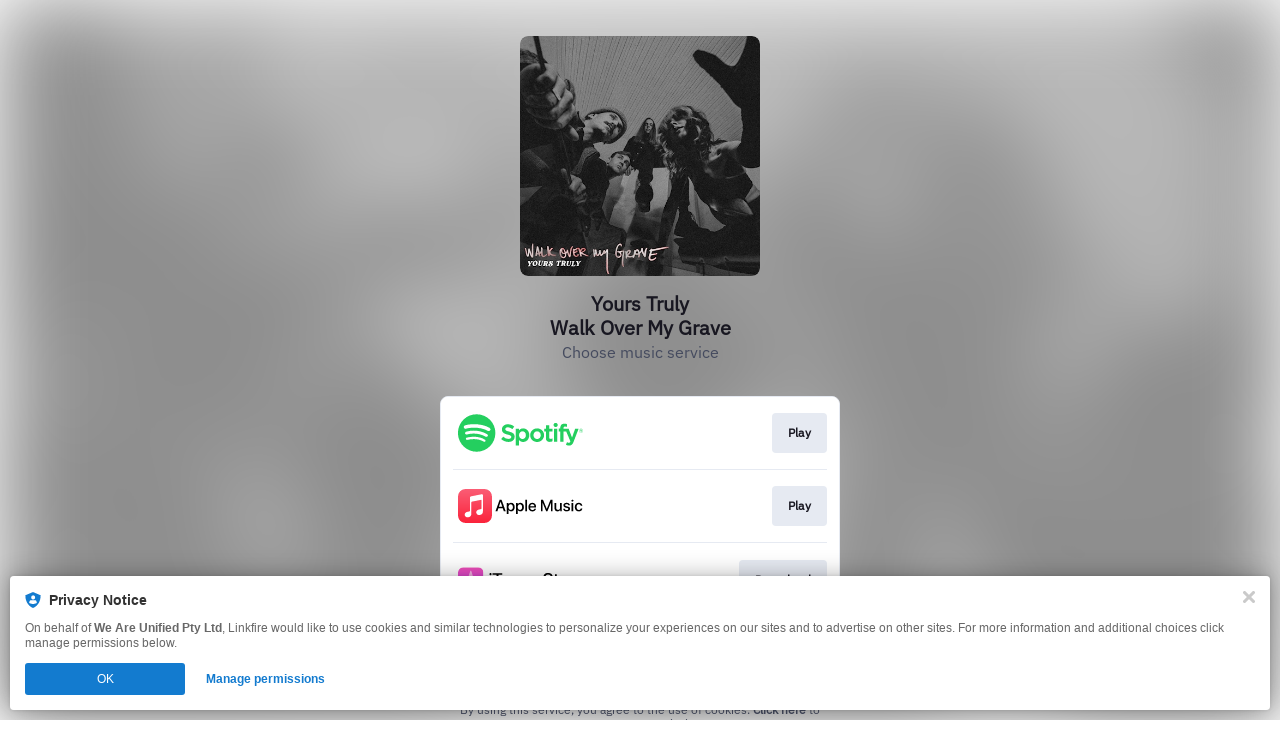

--- FILE ---
content_type: text/html; charset=UTF-8
request_url: https://unfd.lnk.to/walkovermygrave
body_size: 160578
content:
<!doctype html>
<html class="no-js " lang="">
<head>
    <link rel="preconnect" href="https://services.linkfire.com" crossorigin/>
    <link rel="preconnect" href="https://static.assetlab.io/redirector-prod/4.5.66/" crossorigin/>
    <link rel="preconnect" href="https://linkstorage.linkfire.com" crossorigin/>
    <link rel="preconnect" href="https://cdn.linkfire.com" crossorigin/>

    <meta charset="utf-8">
<meta http-equiv="x-ua-compatible" content="ie=edge">
<meta name="viewport" content="width=device-width, initial-scale=1">


<title>Yours Truly - Walk Over My Grave</title>
<meta name="description" content="Listen to Walk Over My Grave by Yours Truly.">
<link rel="canonical" href="https://unfd.lnk.to/walkovermygrave">

<!-- Open Graph -->
<meta property="og:title" content="Yours Truly - Walk Over My Grave">
<meta property="og:description" content="Listen to Walk Over My Grave by Yours Truly.">
<meta property="og:url" content="https://unfd.lnk.to/walkovermygrave">

<meta property="og:image" content="https://linkstorage.linkfire.com/medialinks/images/173acad6-75f0-4215-b831-3a26d34ce161/artwork-600x315.jpg">
<meta property="og:image:secure_url" content="https://linkstorage.linkfire.com/medialinks/images/173acad6-75f0-4215-b831-3a26d34ce161/artwork-600x315.jpg">
<meta property="og:image:width" content="600">
<meta property="og:image:height" content="315">


<!-- Twitter summary card -->
<meta name="twitter:title" content="Yours Truly - Walk Over My Grave">
<meta name="twitter:description" content="Listen to Walk Over My Grave by Yours Truly.">
<meta name="twitter:url" content="https://unfd.lnk.to/walkovermygrave">

<meta name="twitter:card" content="summary_large_image">

    <meta name="twitter:image" content="https://linkstorage.linkfire.com/medialinks/images/173acad6-75f0-4215-b831-3a26d34ce161/artwork-440x220.jpg">


<!-- Icons -->
<link rel="shortcut icon" href="https://static.assetlab.io/redirector-prod/4.5.66/img/icons/favicon.ico">

<link rel="apple-touch-icon-precomposed" sizes="57x57" href="https://static.assetlab.io/redirector-prod/4.5.66/img/icons/apple-icon-57x57.png">
<link rel="apple-touch-icon-precomposed" sizes="60x60" href="https://static.assetlab.io/redirector-prod/4.5.66/img/icons/apple-icon-60x60.png">
<link rel="apple-touch-icon-precomposed" sizes="72x72" href="https://static.assetlab.io/redirector-prod/4.5.66/img/icons/apple-icon-72x72.png">
<link rel="apple-touch-icon-precomposed" sizes="76x76" href="https://static.assetlab.io/redirector-prod/4.5.66/img/icons/apple-icon-76x76.png">
<link rel="apple-touch-icon-precomposed" sizes="114x114" href="https://static.assetlab.io/redirector-prod/4.5.66/img/icons/apple-icon-114x114.png">
<link rel="apple-touch-icon-precomposed" sizes="120x120" href="https://static.assetlab.io/redirector-prod/4.5.66/img/icons/apple-icon-120x120.png">
<link rel="apple-touch-icon-precomposed" sizes="144x144" href="https://static.assetlab.io/redirector-prod/4.5.66/img/icons/apple-icon-144x144.png">
<link rel="apple-touch-icon-precomposed" sizes="152x152" href="https://static.assetlab.io/redirector-prod/4.5.66/img/icons/apple-icon-152x152.png">
<link rel="apple-touch-icon-precomposed" sizes="180x180" href="https://static.assetlab.io/redirector-prod/4.5.66/img/icons/apple-icon-180x180.png">

<link rel="icon" type="image/png" href="https://static.assetlab.io/redirector-prod/4.5.66/img/icons/favicon-16x16.png" sizes="16x16">
<link rel="icon" type="image/png" href="https://static.assetlab.io/redirector-prod/4.5.66/img/icons/favicon-32x32.png" sizes="32x32">
<link rel="icon" type="image/png" href="https://static.assetlab.io/redirector-prod/4.5.66/img/icons/favicon-96x96.png" sizes="96x96">

<meta name="msapplication-TileColor" content="#ffffff">
<meta name="msapplication-TileImage" content="https://static.assetlab.io/redirector-prod/4.5.66/img/icons/ms-icon-144x144.png">

    
    
    
        <link rel="preload" as="style" href="https://static.assetlab.io/redirector-prod/4.5.66/release-refresh-music.css">
<link rel="stylesheet" href="https://static.assetlab.io/redirector-prod/4.5.66/release-refresh-music.css">

            <link rel="preload" as="style" href="https://static.assetlab.io/redirector-prod/4.5.66/release-refresh-light.css">
<link rel="stylesheet" href="https://static.assetlab.io/redirector-prod/4.5.66/release-refresh-light.css">

    
    
    <script>
        (function(w,d,e,n,s,c,a,f){w['LnkConsentObject']=n;w[n]=w[n]||function(){
        (w[n].q=w[n].q||[]).push(arguments)},w[n].c=c;a=d.createElement(e),
        f=d.getElementsByTagName(e)[0];a.async=1;a.src=s;f.parentNode.insertBefore(a,f)
        })(window,document,'script','lnk_consent',
        'https://static.assetlab.io/consent/1.11.6/consent.js',
        'https://static.assetlab.io/consent/1.11.6/consent.css');
    </script>

    
    
    
    </head>
<body
    class=""
    data-test="landingpage-app"
>

    <div class="site-bg" data-test="landingpage-bg">
            
        <link rel="preload" as="image" href="https://linkstorage.linkfire.com/medialinks/images/173acad6-75f0-4215-b831-3a26d34ce161/artwork-440x440.jpg" fetchpriority="high">
        <img src="https://linkstorage.linkfire.com/medialinks/images/173acad6-75f0-4215-b831-3a26d34ce161/artwork-440x440.jpg" data-test="landingpage-bg-image" role="presentation">
    </div>

    <script>
        !function(){var t={9304:function(t,n,e){"use strict";e.r(n),e.d(n,{default:function(){return i}});var r=e(8178),o=e.n(r);e(4992);function i(t){return o()(t.hash)}},1205:function(t,n,e){"use strict";e.r(n),e.d(n,{default:function(){return c}});var r=e(9379),o=e(7018),i=e.n(o),a=e(989);const l="<size>",s="one-point-five/";a.xC,a.GL,a.$c,a.xC,a.GL,a.$c,a.xC,a.GL,a.$c,a.xC,a.GL,a.$c,a.xC,a.GL,a.$c,a.xC,a.GL,a._3,a.xC,a.GL,a._3,a.X7,a.xC,a.GL,a._3,a.xC,a.GL,a.$T,a.xC,a.GL,a.$T,a.xC,a.GL,a.$T,a.xC,a.GL,a.RJ,a.xC,a.GL,a.RJ,a.xC,a.GL,a.RJ,e(7360);function c(t){try{return i()((0,r.A)((0,r.A)({},t.hash),{},{S3_STATIC_RESOURCE_URL:a.xC,S3_STATIC_IMAGE_PATH:a.GL,S3_STATIC_IMAGE_ONE_POINT_FIVE_PATH:s,S3_STATIC_APPLEMUSIC_PATH:a._3}))}catch(t){console.error(t)}}},4684:function(t,n,e){"use strict";e.r(n),e.d(n,{default:function(){return l}});var r=e(9379),o=e(4112),i=e.n(o),a=e(989);e(2658);function l(t){try{const n=!t.hash.copy.designIteration||t.hash.copy.designIteration===a.gJ;return i()((0,r.A)((0,r.A)({},t.hash.copy),{},{containerDimensions:t.hash.containerDimensions,APPLEONE_DEFAULT_DESIGNITERATION:a.X7,STATIC_IMAGE_DESIGNITERATION:a.dH,isDefaultDesignIteration:n}))}catch(t){console.error(t)}}},1013:function(t,n,e){"use strict";e.r(n),e.d(n,{default:function(){return i}});var r=e(1949),o=e.n(r);e(1138);function i(t){return o()(t.hash)}},989:function(t,n,e){"use strict";e.d(n,{$T:function(){return l},$c:function(){return i},GL:function(){return o},RJ:function(){return s},X7:function(){return c},_3:function(){return a},dH:function(){return u},gJ:function(){return p},xC:function(){return r}});const r="https://static.assetlab.io/admate/resources/",o="images/unitcopy/",i="amazon/",a="applemusic/",l="tidal/",s="spotify/",c="applemusic-appleone",u="static-image-tv-plus",p="default"},2713:function(t,n,e){"use strict";e.r(n),e.d(n,{default:function(){return i}});var r=e(8697),o=e.n(r);function i(t){return o()(t.hash)}},465:function(t,n,e){"use strict";e.r(n),e.d(n,{default:function(){return i}});var r=e(7412),o=e.n(r);e(4046);function i(t){return o()(t.hash)}},2037:function(t,n,e){"use strict";function r(t,n){return t===n}e.r(n),e.d(n,{default:function(){return r}})},1116:function(t,n,e){"use strict";e.r(n),e.d(n,{default:function(){return a}});e(7495),e(5440);var r=e(989),o=e(5530),i=e.n(o);e(170);function a(t){const n={showClose:!0,v2:"openV2"===t.hash.variation,transparent:t.hash.designIteration===r.dH};return`${i()(n).replace("@body",t.fn(this))}`}},1472:function(t,n,e){"use strict";function r(t){return t.split(",")}e.r(n),e.d(n,{default:function(){return r}})},5341:function(t,n,e){(n=e(6314)(!1)).push([t.id,"[data-design-iteration=static-image-tv-plus]>.modal__content__container>img{cursor:pointer}",""]),t.exports=n},9373:function(t,n,e){(n=e(6314)(!1)).push([t.id,'.opf .container,.an .container{display:flex;height:100vh;opacity:0;transition:all .1s ease-in-out;width:100%;z-index:2}.opf .overlay,.an .overlay{cursor:pointer;align-items:center;background-color:rgba(0,0,0,.6);display:flex;height:100vh;justify-content:center;opacity:1;position:fixed;transition:all .1s cubic-bezier(0.46, 0.03, 0.52, 0.96);width:100%}.opf .modal,.an .modal{background-color:#fff;border-radius:12px;box-shadow:0 2px 4px 0 rgba(0,0,0,.5);display:block;opacity:0;position:relative;transform:scale(0.5);transition:all .2s cubic-bezier(0.46, 0.03, 0.52, 0.96);z-index:2}.opf .modal--visible,.an .modal--visible{opacity:1;transform:scale(1);transition:all .2s cubic-bezier(0.46, 0.03, 0.52, 0.96);visibility:visible;overflow-y:visible}.opf .modal--transparent,.an .modal--transparent{background-color:rgba(0,0,0,0) !important;box-shadow:none;border-radius:0 !important}.opf .modal--v2,.an .modal--v2{border-radius:24px;height:282px;width:311px}.opf .modal__close,.an .modal__close{background-image:url("[data-uri]");background-position:center;background-repeat:no-repeat;background-size:18px 18px;background-color:rgba(24,23,33,.7);border-radius:32px;height:32px;position:absolute;right:-16px;top:-16px;width:32px;z-index:1;cursor:pointer}',""]),t.exports=n},5555:function(t,n,e){(n=e(6314)(!1)).push([t.id,'.action--amazon{background:#f7ce6b;border-radius:2px;color:#080200}.action--amazon-music{background:#242c3c;border-radius:34px;color:#fff}.action--apple-music{background:#fa233b;border-radius:34px;color:#fff}.action--deezer{background:#ef5466;border-radius:34px;color:#fff}.action--emp{background:#b40019;border-radius:3px;color:#fff}.action--merchbar{background:#172480;border-radius:0px;color:#fff}.action--pandora{background:linear-gradient(to right top, rgb(0, 160, 238), rgb(56, 106, 255));border-radius:34px;color:#fff}.action--qobuz{background:#000;border-radius:34px;color:#fff}.action--rakuten{background:#bf0000;border-radius:34px;color:#fff}.action--seetickets{background:#0c9a9a;border-radius:0;color:#fff}.action--spotify{background:#1db954;border-radius:34px;color:#fff}.action--ticketmaster{background:#036cdf;border-radius:2px;color:#fff}.action--tidal{background:#000;border-radius:34px;color:#fff}.unit-button{--unit-button-color: #fffeff;--unit-button-background: #212121;--unit-button-font-size: 12px;-webkit-appearance:none;background-color:var(--unit-button-background);border:none;color:var(--unit-button-color);display:inline-block;font-family:"IBM Plex Sans","Helvetica Neue",Helvetica,Arial,sans-serif;font-size:var(--unit-button-font-size);overflow:hidden;padding:6px 14px;text-align:center;text-overflow:ellipsis;transition:opacity .1s ease-in-out;white-space:nowrap;cursor:pointer}.unit-button:active{transform:translateY(2px)}.unit-button:active,.unit-button:hover{opacity:.6;transition:all .1s ease-in-out}.unit-button--outlined{background:#fff;border:1px solid #e1e1e1;color:#000;font-weight:500}.unit-button--squared{border-radius:0}.unit-button--rounded,.unit-button--outlined{border-radius:4px}.unit-button--pill{border-radius:32px}.unit-button--plain{background:rgba(0,0,0,0);border:none}.unit-button--full-width{width:100%}',""]),t.exports=n},3575:function(t,n,e){(n=e(6314)(!1)).push([t.id,'[data-design-iteration=applemusic-appleone] .modal__content__container{font-family:"IBM Plex Sans",sans-serif;height:100%;padding:0 24px;display:flex;flex-direction:column;background-color:#fff}[data-design-iteration=applemusic-appleone] .modal__content__container .modal__content.unit__content--appleone{flex-grow:1;display:flex;flex-direction:column;justify-content:space-evenly}[data-design-iteration=applemusic-appleone] .modal__content__container .modal__content.unit__content--appleone .modal__content__text{margin-top:0}[data-design-iteration=applemusic-appleone] .modal__content__container .modal__content.unit__content--appleone .content__header{width:127px;height:206px}[data-design-iteration=applemusic-appleone] .modal__content__container .modal__content.unit__content--appleone .content__icon{margin:17px 0;width:86px;height:28px}[data-design-iteration=applemusic-appleone] .modal__content .modal__content__text{max-height:unset;margin:0;margin-top:20px}[data-design-iteration=applemusic-appleone] .modal__content .modal__content__text .content__title{color:#1d1d1f;font-size:21px;font-weight:500;line-height:25px;max-width:unset;margin:0 auto 5px}[data-design-iteration=applemusic-appleone] .modal__actions{margin:0}[data-design-iteration=applemusic-appleone] .modal__actions .unit-button{--unit-button-font-size: 19px;margin-bottom:10px;padding:9px 32px 11px}[data-design-iteration=applemusic-appleone] .modal__actions .unit-button--outlined{border:2px solid #181721}[data-design-iteration=applemusic-appleone] .content__terms{text-align:center;max-width:none;margin:0 auto;margin-bottom:6px}[data-design-iteration=applemusic-appleone] .content__terms .terms__text{font-style:normal;line-height:10px;color:#98a0b3;display:block;margin-top:-7px}[data-design-iteration=applemusic-appleone] .unit__content--appleone{justify-content:space-around}[data-design-iteration=applemusic-appleone] .unit__content--appleone .content__icon{margin-bottom:-2px}[data-design-iteration=applemusic-appleone] .unit__content--appleone .content__header{width:100%}',""]),t.exports=n},3235:function(t,n,e){(n=e(6314)(!1)).push([t.id,".modal__content__container{border-radius:12px}.content__terms .terms__text{font-size:8px;cursor:default}.core__unit{container-name:core-unit;container-type:size;height:100%}",""]),t.exports=n},3743:function(t,n,e){(n=e(6314)(!1)).push([t.id,'.an__modal--v1.modal__wrapper{--header-height: 70px;--artist-size: 60px;--artist-margin-bottom: 10px;font-family:"IBM Plex Sans","Helvetica Neue",Helvetica,Arial,sans-serif;-webkit-font-smoothing:antialiased;width:var(--modal-width);height:var(--modal-height);background-color:#fff;border-radius:12px}.an__modal--v1 .modal__header{background-position:center;background-size:cover;border-radius:12px 12px 0 0;height:var(--header-height)}.an__modal--v1 .modal__artist{background-position:center;background-size:cover;border-radius:60px;height:var(--artist-size);margin:calc(var(--artist-size)/2*-1) auto var(--artist-margin-bottom) auto;width:var(--artist-size)}.an__modal--v1 .modal__content{text-align:center;width:100%;display:flex;flex-direction:column;justify-content:space-between;height:calc(100% - var(--header-height) - var(--artist-size)/2 - var(--artist-margin-bottom))}.an__modal--v1 .modal__content>*{display:flex}.an__modal--v1 .modal__content .action--amazon-music{background:#7861ff;text-transform:uppercase;font-size:14px;font-weight:700;padding:8px 24px 10px 24px;height:unset;width:unset}.an__modal--v1 .modal__content__title_subtitle_container{flex-grow:.5;display:flex;flex-direction:column;justify-content:space-around}.an__modal--v1 .content__title,.an__modal--v1 .content__subtitle{margin:0 auto;justify-content:center}.an__modal--v1 .content__title{color:var(--color-text);font-size:16px;font-weight:500}.an__modal--v1 .content__subtitle{color:#454b5f;font-size:11px;font-weight:500;margin-bottom:10px}.an__modal--v1 .title--small,.an__modal--v1 .subtitle--small{width:65%}.an__modal--v1 .title--medium,.an__modal--v1 .subtitle--medium{width:75%}.an__modal--v1 .title--large,.an__modal--v1 .subtitle--large{width:90%}.an__modal--v1 .content__action{align-items:center;border-radius:34px;border:none;color:#fff;display:flex;font-family:"IBM Plex Sans","Helvetica Neue",Helvetica,Arial,sans-serif;font-size:12px;height:34px;justify-content:center;margin:0 auto;opacity:1;outline:0;text-decoration:none;transition:all .1s cubic-bezier(0.46, 0.03, 0.52, 0.96);width:200px}.an__modal--v1 .content__action:hover{opacity:.8;transition:all .1s cubic-bezier(0.46, 0.03, 0.52, 0.96)}.an__modal--v1 .content__action:active{opacity:.6;transition:all .1s cubic-bezier(0.46, 0.03, 0.52, 0.96)}.an__modal--v1 .content__terms{align-items:flex-end;color:#787878;display:flex;justify-content:flex-end;padding:.5rem}@container core-unit (width: 320px) and (height: 500px){.an__modal--v1.modal__wrapper{--header-height: 140px;--artist-size: 84px}.an__modal--v1.modal__wrapper .content__title{font-size:28px;font-weight:800}.an__modal--v1.modal__wrapper .content__subtitle{font-size:20px;font-weight:400}.an__modal--v1.modal__wrapper .action--amazon-music{font-size:20px;padding:12px 32px 14px 32px}}.an.size-320X500 .an__modal--v1.modal__wrapper{--header-height: 140px;--artist-size: 84px}.an.size-320X500 .an__modal--v1.modal__wrapper .content__title{font-size:28px;font-weight:800}.an.size-320X500 .an__modal--v1.modal__wrapper .content__subtitle{font-size:20px;font-weight:400}.an.size-320X500 .an__modal--v1.modal__wrapper .action--amazon-music{font-size:20px;padding:12px 32px 14px 32px}@container core-unit (width: 300px) and (height: 250px){.an__modal--v1.modal__wrapper{--header-height: 56px}}.an.size-300X250 .an__modal--v1.modal__wrapper{--header-height: 56px}@container core-unit (width: 280px) and (height: 400px){.an__modal--v1.modal__wrapper{--header-height: 104px;--artist-size: 64px}.an__modal--v1.modal__wrapper .content__title{font-size:24px;font-weight:800}.an__modal--v1.modal__wrapper .content__subtitle{font-size:16px;font-weight:400}.an__modal--v1.modal__wrapper .action--amazon-music{font-size:18px;padding:10px 28px 12px 28px}}@container core-unit (width: 300px) and (height: 350px){.an__modal--v1.modal__wrapper{--header-height: 104px;--artist-size: 64px}.an__modal--v1.modal__wrapper .content__title{font-size:24px;font-weight:800}.an__modal--v1.modal__wrapper .content__subtitle{font-size:16px;font-weight:400}.an__modal--v1.modal__wrapper .action--amazon-music{font-size:18px;padding:10px 28px 12px 28px}}.an.size-280X400 .an__modal--v1.modal__wrapper,.an.size-300X350 .an__modal--v1.modal__wrapper{--header-height: 104px;--artist-size: 64px}.an.size-280X400 .an__modal--v1.modal__wrapper .content__title,.an.size-300X350 .an__modal--v1.modal__wrapper .content__title{font-size:24px;font-weight:800}.an.size-280X400 .an__modal--v1.modal__wrapper .content__subtitle,.an.size-300X350 .an__modal--v1.modal__wrapper .content__subtitle{font-size:16px;font-weight:400}.an.size-280X400 .an__modal--v1.modal__wrapper .action--amazon-music,.an.size-300X350 .an__modal--v1.modal__wrapper .action--amazon-music{font-size:18px;padding:10px 28px 12px 28px}@container core-unit (min-width: 340px){.an__modal--v1.modal__wrapper .content__title{font-size:30px;font-weight:800}.an__modal--v1.modal__wrapper .content__subtitle{font-size:20px;font-weight:400}}.action--amazon{background:#f7ce6b;border-radius:2px;color:#080200}.action--amazon-music{background:#242c3c;border-radius:34px;color:#fff}.action--apple-music{background:#fa233b;border-radius:34px;color:#fff}.action--deezer{background:#ef5466;border-radius:34px;color:#fff}.action--emp{background:#b40019;border-radius:3px;color:#fff}.action--merchbar{background:#172480;border-radius:0px;color:#fff}.action--pandora{background:linear-gradient(to right top, rgb(0, 160, 238), rgb(56, 106, 255));border-radius:34px;color:#fff}.action--qobuz{background:#000;border-radius:34px;color:#fff}.action--rakuten{background:#bf0000;border-radius:34px;color:#fff}.action--seetickets{background:#0c9a9a;border-radius:0;color:#fff}.action--spotify{background:#1db954;border-radius:34px;color:#fff}.action--ticketmaster{background:#036cdf;border-radius:2px;color:#fff}.action--tidal{background:#000;border-radius:34px;color:#fff}',""]),t.exports=n},6762:function(t,n,e){(n=e(6314)(!1)).push([t.id,"@import url(https://fonts.cdnfonts.com/css/amazon-ember);"]),n.push([t.id,'.an .modal{border-radius:12px}.an[data-advertiser=amazon-music] .modal__content,.an[data-advertiser=amazon-music] .modal__content .content__action{font-family:"Amazon Ember Display","IBM Plex Sans",sans-serif !important}.an[data-advertiser=amazon-music] .an__modal--v1 .modal__header{background-size:unset}.an[data-advertiser=apple-music] .modal__header{background-size:cover}@font-face{font-family:"SF Pro";font-display:fallback;src:url(https://static.assetlab.io/admate/resources/fonts/unitCopy/sf-pro-text-regular.woff) format("woff")}@font-face{font-family:"SF Pro";font-weight:700;font-display:fallback;src:url(https://static.assetlab.io/admate/resources/fonts/unitCopy/sf-pro-text-semibold.woff) format("woff")}@font-face{font-family:"SF Pro";font-weight:800;font-display:fallback;src:url(https://static.assetlab.io/admate/resources/fonts/unitCopy/sf-pro-text-bold.woff) format("woff")}@font-face{font-family:"SF Pro";font-weight:900;font-display:fallback;src:url(https://static.assetlab.io/admate/resources/fonts/unitCopy/sf-pro-text-heavy.woff) format("woff")}.an[data-design-iteration$=tv-plus]{font-family:"SF Pro"}.an[data-design-iteration$=tv-plus] .notification__button{background-size:135%;border:none !important}.an[data-design-iteration$=tv-plus] .notification__button .button__badge{right:0;top:0;background-color:rgba(0,0,0,0)}@media(min-width: 580px){.an[data-design-iteration$=tv-plus] .teaser{right:calc(50% - 107px)}}.an[data-design-iteration$=tv-plus] .teaser__container{height:48px;width:48px}.an[data-design-iteration$=tv-plus] .teaser__container:not(.open){min-width:48px}.an[data-design-iteration$=tv-plus] .action--apple-music{font-family:"SF Pro","Helvetica Neue",Helvetica,Arial,sans-serif;background-color:#fff;color:#181721;width:unset;padding:10px 24px 12px;text-transform:uppercase;font-weight:700}.an[data-design-iteration=applemusic-appleone] .modal{--artist-size: 0;--artist-margin-bottom: 0;text-align:left}.an[data-design-iteration=applemusic-appleone] .notification__button{background-size:contain;background-repeat:no-repeat}.an[data-design-iteration=applemusic-appleone].size-280X400 .modal__content__text{margin:0;margin-top:16px}.an[data-design-iteration=applemusic-appleone].size-280X400 .modal__content__text .content__title{font-size:19px;line-height:23px;margin-bottom:4px}.an[data-design-iteration=applemusic-appleone].size-280X400 .modal__actions .unit-button{--unit-button-font-size: 16px;line-height:16px;padding:10px 32px 12px}.an[data-design-iteration=applemusic-appleone].size-280X400 .content__terms .terms__text{font-size:7px;line-height:9px}.an[data-design-iteration=applemusic-appleone] .core__unit{height:100%}.an .modal:not(.modal--v2){width:var(--modal-width);height:var(--modal-height)}',""]),t.exports=n},6314:function(t){"use strict";t.exports=function(t){var n=[];return n.toString=function(){return this.map((function(n){var e=function(t,n){var e=t[1]||"",r=t[3];if(!r)return e;if(n&&"function"==typeof btoa){var o=(a=r,l=btoa(unescape(encodeURIComponent(JSON.stringify(a)))),s="sourceMappingURL=data:application/json;charset=utf-8;base64,".concat(l),"/*# ".concat(s," */")),i=r.sources.map((function(t){return"/*# sourceURL=".concat(r.sourceRoot||"").concat(t," */")}));return[e].concat(i).concat([o]).join("\n")}var a,l,s;return[e].join("\n")}(n,t);return n[2]?"@media ".concat(n[2]," {").concat(e,"}"):e})).join("")},n.i=function(t,e,r){"string"==typeof t&&(t=[[null,t,""]]);var o={};if(r)for(var i=0;i<this.length;i++){var a=this[i][0];null!=a&&(o[a]=!0)}for(var l=0;l<t.length;l++){var s=[].concat(t[l]);r&&o[s[0]]||(e&&(s[2]?s[2]="".concat(e," and ").concat(s[2]):s[2]=e),n.push(s))}},n}},8178:function(t,n,e){var r=e(3633);t.exports=(r.default||r).template({1:function(t,n,e,r,o){return" unit-button--"+t.escapeExpression(t.lambda(n,n))+" "},3:function(t,n,e,r,o){return"unit-button--full-width"},compiler:[8,">= 4.3.0"],main:function(t,n,r,o,i){var a,l,s,c=null!=n?n:t.nullContext||{},u=t.hooks.helperMissing,p="function",f=t.lookupProperty||function(t,n){if(Object.prototype.hasOwnProperty.call(t,n))return t[n]};return'<button\n  name="'+t.escapeExpression(typeof(l=null!=(l=f(r,"name")||(null!=n?f(n,"name"):n))?l:u)===p?l.call(c,{name:"name",hash:{},data:i,loc:{start:{line:2,column:8},end:{line:2,column:16}}}):l)+'"\n  class="unit-button '+(null!=(a=f(r,"each").call(c,(s=e(1472),s&&(s.__esModule?s.default:s)).call(c,null!=n?f(n,"variation"):n,{name:"toArray",hash:{},data:i,loc:{start:{line:3,column:29},end:{line:3,column:48}}}),{name:"each",hash:{},fn:t.program(1,i,0),inverse:t.noop,data:i,loc:{start:{line:3,column:21},end:{line:3,column:82}}}))?a:"")+" "+(null!=(a=f(r,"if").call(c,null!=n?f(n,"fullWidth"):n,{name:"if",hash:{},fn:t.program(3,i,0),inverse:t.noop,data:i,loc:{start:{line:3,column:83},end:{line:3,column:130}}}))?a:"")+'">\n  <span>'+(null!=(a=typeof(l=null!=(l=f(r,"text")||(null!=n?f(n,"text"):n))?l:u)===p?l.call(c,{name:"text",hash:{},data:i,loc:{start:{line:4,column:8},end:{line:4,column:20}}}):l)?a:"")+"</span>\n</button>\n"},useData:!0})},7018:function(t,n,e){var r=e(3633);function o(t){return t&&(t.__esModule?t.default:t)}t.exports=(r.default||r).template({1:function(t,n,r,i,a){var l,s=t.lookupProperty||function(t,n){if(Object.prototype.hasOwnProperty.call(t,n))return t[n]};return"      "+(null!=(l=o(e(9304)).call(null!=n?n:t.nullContext||{},{name:"blocks/unitButton",hash:{fullWidth:!0,text:null!=n?s(n,"secondaryLabel"):n,variation:"outlined,pill",name:"actionSecondary"},data:a,loc:{start:{line:23,column:6},end:{line:28,column:11}}}))?l:"")+"\n"},compiler:[8,">= 4.3.0"],main:function(t,n,r,i,a){var l,s,c=null!=n?n:t.nullContext||{},u=t.hooks.helperMissing,p="function",f=t.escapeExpression,d=t.lookupProperty||function(t,n){if(Object.prototype.hasOwnProperty.call(t,n))return t[n]};return'<div class="modal__content unit__content--appleone">\n  <div class="modal__content__text">\n    <img\n      class="content__icon"\n      alt="Apple One"\n      src="'+f(typeof(s=null!=(s=d(r,"S3_STATIC_RESOURCE_URL")||(null!=n?d(n,"S3_STATIC_RESOURCE_URL"):n))?s:u)===p?s.call(c,{name:"S3_STATIC_RESOURCE_URL",hash:{},data:a,loc:{start:{line:6,column:11},end:{line:6,column:37}}}):s)+f(typeof(s=null!=(s=d(r,"S3_STATIC_IMAGE_PATH")||(null!=n?d(n,"S3_STATIC_IMAGE_PATH"):n))?s:u)===p?s.call(c,{name:"S3_STATIC_IMAGE_PATH",hash:{},data:a,loc:{start:{line:6,column:37},end:{line:6,column:61}}}):s)+f(typeof(s=null!=(s=d(r,"S3_STATIC_IMAGE_ONE_POINT_FIVE_PATH")||(null!=n?d(n,"S3_STATIC_IMAGE_ONE_POINT_FIVE_PATH"):n))?s:u)===p?s.call(c,{name:"S3_STATIC_IMAGE_ONE_POINT_FIVE_PATH",hash:{},data:a,loc:{start:{line:6,column:61},end:{line:6,column:100}}}):s)+f(typeof(s=null!=(s=d(r,"S3_STATIC_APPLEMUSIC_PATH")||(null!=n?d(n,"S3_STATIC_APPLEMUSIC_PATH"):n))?s:u)===p?s.call(c,{name:"S3_STATIC_APPLEMUSIC_PATH",hash:{},data:a,loc:{start:{line:6,column:100},end:{line:6,column:129}}}):s)+'apple-one-icon.svg"/>\n    <p class="content__title">\n      '+(null!=(l=typeof(s=null!=(s=d(r,"title")||(null!=n?d(n,"title"):n))?s:u)===p?s.call(c,{name:"title",hash:{},data:a,loc:{start:{line:8,column:6},end:{line:8,column:17}}}):s)?l:"")+'\n    </p>\n    <p class="content__title">\n        '+(null!=(l=typeof(s=null!=(s=d(r,"subtitle")||(null!=n?d(n,"subtitle"):n))?s:u)===p?s.call(c,{name:"subtitle",hash:{},data:a,loc:{start:{line:11,column:8},end:{line:11,column:22}}}):s)?l:"")+'\n    </p>\n    <img class="content__header" src="'+f(typeof(s=null!=(s=d(r,"header")||(null!=n?d(n,"header"):n))?s:u)===p?s.call(c,{name:"header",hash:{},data:a,loc:{start:{line:13,column:38},end:{line:13,column:48}}}):s)+'" />\n  </div>\n  <div class="modal__actions">\n    '+(null!=(l=o(e(9304)).call(c,{name:"blocks/unitButton",hash:{fullWidth:!0,text:null!=n?d(n,"primaryLabel"):n,variation:"outlined,pill",name:"actionPrimary"},data:a,loc:{start:{line:16,column:4},end:{line:21,column:9}}}))?l:"")+"\n"+(null!=(l=d(r,"if").call(c,null!=n?d(n,"secondaryLabel"):n,{name:"if",hash:{},fn:t.program(1,a,0),inverse:t.noop,data:a,loc:{start:{line:22,column:4},end:{line:29,column:11}}}))?l:"")+'  </div>\n</div>\n<div class="content__terms">\n  <span class="terms__text">'+f(typeof(s=null!=(s=d(r,"terms")||(null!=n?d(n,"terms"):n))?s:u)===p?s.call(c,{name:"terms",hash:{},data:a,loc:{start:{line:33,column:28},end:{line:33,column:37}}}):s)+"</span>\n</div>\n"},useData:!0})},4112:function(t,n,e){var r=e(3633);function o(t){return t&&(t.__esModule?t.default:t)}t.exports=(r.default||r).template({1:function(t,n,e,r,o){var i,a=t.lookupProperty||function(t,n){if(Object.prototype.hasOwnProperty.call(t,n))return t[n]};return'  data-design-iteration="'+t.escapeExpression("function"==typeof(i=null!=(i=a(e,"designIteration")||(null!=n?a(n,"designIteration"):n))?i:t.hooks.helperMissing)?i.call(null!=n?n:t.nullContext||{},{name:"designIteration",hash:{},data:o,loc:{start:{line:4,column:25},end:{line:4,column:44}}}):i)+'"\n'},3:function(t,n,e,r,o){return" an__modal--v1 modal__wrapper"},5:function(t,n,r,i,a){var l,s=t.lookupProperty||function(t,n){if(Object.prototype.hasOwnProperty.call(t,n))return t[n]};return"      "+(null!=(l=o(e(1205)).call(null!=n?n:t.nullContext||{},{name:"unitContent/appleoneContent",hash:{terms:null!=n?s(n,"terms"):n,service:null!=n?s(n,"service"):n,header:null!=n?s(n,"header"):n,subtitle:null!=n?s(n,"subtitle"):n,title:null!=n?s(n,"title"):n,secondaryLabel:null!=n?s(n,"actionSecondaryLabel"):n,primaryLabel:null!=n?s(n,"actionLabel"):n},data:a,loc:{start:{line:10,column:6},end:{line:18,column:11}}}))?l:"")+"\n"},7:function(t,n,r,i,a){var l,s=null!=n?n:t.nullContext||{},c=t.lookupProperty||function(t,n){if(Object.prototype.hasOwnProperty.call(t,n))return t[n]};return null!=(l=c(r,"if").call(s,o(e(2037)).call(s,null!=n?c(n,"designIteration"):n,null!=n?c(n,"STATIC_IMAGE_DESIGNITERATION"):n,{name:"equals",hash:{},data:a,loc:{start:{line:19,column:12},end:{line:19,column:65}}}),{name:"if",hash:{},fn:t.program(8,a,0),inverse:t.program(10,a,0),data:a,loc:{start:{line:19,column:2},end:{line:36,column:2}}}))?l:""},8:function(t,n,r,i,a){var l,s=t.lookupProperty||function(t,n){if(Object.prototype.hasOwnProperty.call(t,n))return t[n]};return"    "+(null!=(l=o(e(1013)).call(null!=n?n:t.nullContext||{},{name:"unitContent/staticImageContent",hash:{width:null!=(l=null!=n?s(n,"containerDimensions"):n)?s(l,"width"):l,poster:null!=n?s(n,"poster"):n},data:a,loc:{start:{line:20,column:4},end:{line:23,column:7}}}))?l:"")+"\n"},10:function(t,n,r,i,a){var l,s=t.lookupProperty||function(t,n){if(Object.prototype.hasOwnProperty.call(t,n))return t[n]};return"    "+(null!=(l=o(e(465)).call(null!=n?n:t.nullContext||{},{name:"artistNotificationModalV1",hash:{terms:null!=n?s(n,"terms"):n,actionLabel:null!=n?s(n,"actionLabel"):n,service:null!=n?s(n,"service"):n,subtitle:null!=n?s(n,"subtitle"):n,subtitleWidth:null!=n?s(n,"subtitleWidth"):n,title:null!=n?s(n,"title"):n,titleWidth:null!=n?s(n,"titleWidth"):n,profile:null!=n?s(n,"profile"):n,header:null!=n?s(n,"header"):n},data:a,loc:{start:{line:25,column:4},end:{line:35,column:7}}}))?l:"")+"\n  "},compiler:[8,">= 4.3.0"],main:function(t,n,r,i,a){var l,s=null!=n?n:t.nullContext||{},c=t.lambda,u=t.escapeExpression,p=t.lookupProperty||function(t,n){if(Object.prototype.hasOwnProperty.call(t,n))return t[n]};return'<div\n  class="core__unit"\n'+(null!=(l=p(r,"if").call(s,null!=n?p(n,"designIteration"):n,{name:"if",hash:{},fn:t.program(1,a,0),inverse:t.noop,data:a,loc:{start:{line:3,column:2},end:{line:5,column:9}}}))?l:"")+'  style="--modal-width:'+u(c(null!=(l=null!=n?p(n,"containerDimensions"):n)?p(l,"width"):l,n))+"px;--modal-height:"+u(c(null!=(l=null!=n?p(n,"containerDimensions"):n)?p(l,"height"):l,n))+'px;"\n>\n  <div class="modal__content__container'+(null!=(l=p(r,"if").call(s,null!=n?p(n,"isDefaultDesignIteration"):n,{name:"if",hash:{},fn:t.program(3,a,0),inverse:t.noop,data:a,loc:{start:{line:8,column:39},end:{line:8,column:107}}}))?l:"")+'">\n'+(null!=(l=p(r,"if").call(s,o(e(2037)).call(s,null!=n?p(n,"designIteration"):n,null!=n?p(n,"APPLEONE_DEFAULT_DESIGNITERATION"):n,{name:"equals",hash:{},data:a,loc:{start:{line:9,column:8},end:{line:9,column:65}}}),{name:"if",hash:{},fn:t.program(5,a,0),inverse:t.program(7,a,0),data:a,loc:{start:{line:9,column:2},end:{line:36,column:9}}}))?l:"")+"  </div>\n</div>\n"},useData:!0})},1949:function(t,n,e){var r=e(3633);t.exports=(r.default||r).template({compiler:[8,">= 4.3.0"],main:function(t,n,e,r,o){var i,a=null!=n?n:t.nullContext||{},l=t.hooks.helperMissing,s="function",c=t.escapeExpression,u=t.lookupProperty||function(t,n){if(Object.prototype.hasOwnProperty.call(t,n))return t[n]};return'<img width="'+c(typeof(i=null!=(i=u(e,"width")||(null!=n?u(n,"width"):n))?i:l)===s?i.call(a,{name:"width",hash:{},data:o,loc:{start:{line:1,column:12},end:{line:1,column:21}}}):i)+'" src="'+c(typeof(i=null!=(i=u(e,"poster")||(null!=n?u(n,"poster"):n))?i:l)===s?i.call(a,{name:"poster",hash:{},data:o,loc:{start:{line:1,column:28},end:{line:1,column:38}}}):i)+'"/>\n'},useData:!0})},8697:function(t,n,e){var r=e(3633);function o(t){return t&&(t.__esModule?t.default:t)}t.exports=(r.default||r).template({1:function(t,n,e,r,o){var i,a=null!=n?n:t.nullContext||{},l=t.hooks.helperMissing,s="function",c=t.escapeExpression,u=t.lookupProperty||function(t,n){if(Object.prototype.hasOwnProperty.call(t,n))return t[n]};return'    <div class="teaser teaser--1">\n      <div class="teaser__artist">\n        '+c(typeof(i=null!=(i=u(e,"artist")||(null!=n?u(n,"artist"):n))?i:l)===s?i.call(a,{name:"artist",hash:{},data:o,loc:{start:{line:7,column:8},end:{line:7,column:20}}}):i)+'\n      </div>\n      <div class="teaser__text">\n        '+c(typeof(i=null!=(i=u(e,"teaser")||(null!=n?u(n,"teaser"):n))?i:l)===s?i.call(a,{name:"teaser",hash:{},data:o,loc:{start:{line:10,column:8},end:{line:10,column:20}}}):i)+"\n      </div>\n    </div>\n"},3:function(t,n,r,i,a){var l,s=null!=n?n:t.nullContext||{},c=t.lookupProperty||function(t,n){if(Object.prototype.hasOwnProperty.call(t,n))return t[n]};return null!=(l=c(r,"if").call(s,o(e(2037)).call(s,null!=n?c(n,"type"):n,"teaser2",{name:"equals",hash:{},data:a,loc:{start:{line:13,column:12},end:{line:13,column:35}}}),{name:"if",hash:{},fn:t.program(4,a,0),inverse:t.noop,data:a,loc:{start:{line:13,column:2},end:{line:23,column:2}}}))?l:""},4:function(t,n,e,r,o){var i,a=t.lookupProperty||function(t,n){if(Object.prototype.hasOwnProperty.call(t,n))return t[n]};return'    <div class="teaser teaser--2" >\n      <div class="teaser__left">\n        <div\n          class="teaser__text"\n          ref="text">\n          '+t.escapeExpression("function"==typeof(i=null!=(i=a(e,"teaser")||(null!=n?a(n,"teaser"):n))?i:t.hooks.helperMissing)?i.call(null!=n?n:t.nullContext||{},{name:"teaser",hash:{},data:o,loc:{start:{line:19,column:10},end:{line:19,column:22}}}):i)+"\n        </div>\n      </div>\n    </div>\n  "},6:function(t,n,e,r,o){return"notification__button--teaser-2"},8:function(t,n,e,r,o){return" exit-pre-click "},compiler:[8,">= 4.3.0"],main:function(t,n,r,i,a){var l,s,c=null!=n?n:t.nullContext||{},u=t.hooks.helperMissing,p="function",f=t.escapeExpression,d=t.lookupProperty||function(t,n){if(Object.prototype.hasOwnProperty.call(t,n))return t[n]};return'<div \n  class="button__container"\n>\n'+(null!=(l=d(r,"if").call(c,o(e(2037)).call(c,null!=n?d(n,"type"):n,"teaser1",{name:"equals",hash:{},data:a,loc:{start:{line:4,column:8},end:{line:4,column:31}}}),{name:"if",hash:{},fn:t.program(1,a,0),inverse:t.program(3,a,0),data:a,loc:{start:{line:4,column:2},end:{line:23,column:9}}}))?l:"")+'  <div\n    class="notification__button '+f(typeof(s=null!=(s=d(r,"positionClass")||(null!=n?d(n,"positionClass"):n))?s:u)===p?s.call(c,{name:"positionClass",hash:{},data:a,loc:{start:{line:25,column:32},end:{line:25,column:51}}}):s)+" "+(null!=(l=d(r,"if").call(c,o(e(2037)).call(c,null!=n?d(n,"type"):n,"teaser2",{name:"equals",hash:{},data:a,loc:{start:{line:25,column:58},end:{line:25,column:81}}}),{name:"if",hash:{},fn:t.program(6,a,0),inverse:t.noop,data:a,loc:{start:{line:25,column:52},end:{line:25,column:120}}}))?l:"")+" "+(null!=(l=d(r,"if").call(c,o(e(2037)).call(c,null!=n?d(n,"type"):n,"exit",{name:"equals",hash:{},data:a,loc:{start:{line:25,column:127},end:{line:25,column:147}}}),{name:"if",hash:{},fn:t.program(8,a,0),inverse:t.noop,data:a,loc:{start:{line:25,column:121},end:{line:25,column:172}}}))?l:"")+'"\n    style="background-image: url('+f(typeof(s=null!=(s=d(r,"profile")||(null!=n?d(n,"profile"):n))?s:u)===p?s.call(c,{name:"profile",hash:{},data:a,loc:{start:{line:26,column:33},end:{line:26,column:44}}}):s)+');">\n    <div class="button__badge top-right" />\n  </div>\n</div>\n\n<style>\n.button__container {\n  --size: 48px;\n  --text-font-size: 12px;\n\n  --button-border-radius: var(--size);\n  --button-border-width: 4px;\n  --button-height: var(--size);\n  --button-width: var(--size);\n  --button-margin: 16px;\n\n  --color-white: rgb(255, 255, 255);\n  --color-shadow: rgba(0, 0, 0, 0.2);\n  --color-red: rgb(255, 88, 88);\n  --color-green: #0DC587;\n  --color-artist: rgb(157, 157, 157);\n  --color-text: rgb(40, 44, 54);\n\n  --font-custom: \'IBM Plex Sans\';\n  --font-fallback: \'Helvetica Neue\', Helvetica, Arial, sans-serif;\n  --font-family: var(--font-custom), var(--font-fallback);\n\n  position: relative;\n}\n\n.notification__button {\n  background-color: var(--color-white);\n  background-position: center;\n  background-size: cover;\n  border-radius: var(--button-border-radius);\n  border: var(--button-border-width) solid var(--color-white);\n  box-shadow: 0 2px 4px 0 var(--color-shadow);\n  cursor: pointer;\n  display: inline-block;\n  height: var(--button-height);\n  margin: var(--button-margin);\n  position: absolute;\n  transform: scale(1);\n  transition: transform 0.1s cubic-bezier(0.46, 0.03, 0.52, 0.96);\n  width: var(--button-width);\n  z-index: 1;\n}\n\n.button__badge {\n  animation-direction: alternate;\n  animation-duration: 0.5s;\n  animation-iteration-count: infinite;\n  animation-name: pulse;\n  animation-timing-function: ease-in-out;\n  background-color: var(--color-white);\n  border-radius: 10px;\n  border: 5px solid var(--color-green);\n  height: 6px;\n  position: absolute;\n  width: 6px;\n}\n\n.button--active {\n  transform: scale(0.8);\n  transition: all 0.1s cubic-bezier(0.46, 0.03, 0.52, 0.96);\n}\n\n.top-right {\n  right: -5px;\n  top: -5px;\n}\n\n.bottom-right {\n  right: -5px;\n  bottom: -5px;\n}\n\n.teaser.teaser--1 {\n  background: var(--color-white);\n  border-radius: 7px 7px 0px;\n  box-shadow: 0px 0px 9px 0px var(--color-shadow);\n  padding: 10px;\n  position: absolute;\n  right: 80px;\n  top: 18px;\n  transform-origin: bottom right;\n  transform: scale(0);\n  transition: transform 0.5s ease-in;\n}\n\n.teaser.teaser--1::after {\n  --size: 16px;\n  --corner: calc(var(--size) / 2);\n\n  background-image: url("[data-uri]");\n  background-repeat: no-repeat;\n  background-size: cover;\n  bottom: 0px;\n  content: "";\n  display: block;\n  height: 20px;\n  position: absolute;\n  right: -16px;\n  width: 16px;\n}\n\n.teaser.teaser--1.open {\n  transform: scale(1);\n  transition: transform 0.5s ease-in;\n}\n\n.teaser.teaser--1 .teaser__artist,\n.teaser.teaser--1 .teaser__text {\n  display: block;\n  font-family: var(--font-family);\n}\n\n.teaser.teaser--1 .teaser__artist {\n  color: var(--color-artist);\n  font-size: 10px;\n  font-weight: 500;\n  margin-bottom: 1px;\n  text-transform: uppercase;\n}\n\n.teaser.teaser--1 .teaser__text {\n  color: var(--color-text);\n  font-size: var(--text-font-size);\n  font-weight: 600;\n}\n\n.notification__button--teaser-2 {\n  right: 0;\n  top: 0;\n  transition: box-shadow 0.5s ease-in;\n}\n\n.teaser.teaser--2 {\n  --mobile-width: 3.5rem;\n  --desktop-width: 56px;\n\n  align-items: center;\n  background-color: var(--color-white);\n  border-radius: var(--button-width);\n  box-shadow: 0px 0px 9px 0px var(--color-shadow);\n  display: flex;\n  height: 56px;\n  margin: 16px;\n  min-width: var(--mobile-width);\n  position: absolute;\n  right: 0;\n  transition: all 0.5s ease-in;\n  width: var(--mobile-width);\n}\n\n.teaser.teaser--2 .teaser__text {\n  color: var(--color-text);\n  display: none;\n  font-family: var(--font-family);\n  font-size: var(--text-font-size);\n  font-weight: 500;\n  opacity: 0;\n  padding-left: 22px;\n  padding-right: 8px;\n  transition: opacity 0.2s ease-in;\n}\n\n.teaser.teaser--2.open {\n  --mobile-width: 12rem;\n  --desktop-width: 185px;\n\n  transition: all 0.5s ease-in;\n  min-width: var(--mobile-width);\n  width: var(--mobile-width);\n}\n\n.teaser.teaser--2.open + .notification__button {\n  transition: box-shadow 0.5s ease-in;\n  box-shadow: none;\n}\n\n.teaser.teaser--2.open > .teaser__left {\n  align-items: center;\n  border-radius: var(--button-width) 0 0 var(--button-width);\n  display: flex;\n  flex: 0.7;\n}\n\n\n@media screen and (min-width: 580px) {\n  .notification__button.top-right {\n    right: calc(50% - 175px);\n  }\n\n  .teaser.teaser--1 {\n    cursor: pointer;\n    right: calc(50% - 95px);\n  }\n\n  .teaser.teaser--2 {\n    cursor: pointer;\n    min-width: var(--desktop-width);\n    right: calc(50% - 175px);\n    width: var(--desktop-width);\n  }\n\n  .teaser.teaser--2.open {\n    cursor: pointer;\n    min-width: var(--desktop-width);\n    right: calc(50% - 175px);\n    width: var(--desktop-width);\n  }\n}\n\n@keyframes pulse {\n  from {\n    transform: scale(0.8);\n  }\n\n  to {\n    transform: scale(1);\n  }\n}\n\n.exit-pre-click {\n  display: none;\n}\n.exit-post-click {\n  display: block;\n}\n\n.exit-post-click.button--active {\n  display: none;\n}\n</style>\n'},useData:!0})},7412:function(t,n,e){var r=e(3633);t.exports=(r.default||r).template({compiler:[8,">= 4.3.0"],main:function(t,n,e,r,o){var i,a,l=null!=n?n:t.nullContext||{},s=t.hooks.helperMissing,c="function",u=t.escapeExpression,p=t.lookupProperty||function(t,n){if(Object.prototype.hasOwnProperty.call(t,n))return t[n]};return'<div\n  class="modal__header"\n  style="background-image: url('+u(typeof(a=null!=(a=p(e,"header")||(null!=n?p(n,"header"):n))?a:s)===c?a.call(l,{name:"header",hash:{},data:o,loc:{start:{line:3,column:31},end:{line:3,column:41}}}):a)+')"\n></div>\n<div\n  class="modal__artist"\n  style="background-image: url('+u(typeof(a=null!=(a=p(e,"profile")||(null!=n?p(n,"profile"):n))?a:s)===c?a.call(l,{name:"profile",hash:{},data:o,loc:{start:{line:7,column:31},end:{line:7,column:42}}}):a)+')"\n></div>\n<div class="modal__content">\n  <div class="modal__content__title_subtitle_container">\n    <p class="content__title title--'+u(typeof(a=null!=(a=p(e,"titleWidth")||(null!=n?p(n,"titleWidth"):n))?a:s)===c?a.call(l,{name:"titleWidth",hash:{},data:o,loc:{start:{line:11,column:36},end:{line:11,column:50}}}):a)+'">\n      '+(null!=(i=typeof(a=null!=(a=p(e,"title")||(null!=n?p(n,"title"):n))?a:s)===c?a.call(l,{name:"title",hash:{},data:o,loc:{start:{line:12,column:6},end:{line:12,column:17}}}):a)?i:"")+'\n    </p>\n    <p class="content__subtitle subtitle--'+u(typeof(a=null!=(a=p(e,"subtitleWidth")||(null!=n?p(n,"subtitleWidth"):n))?a:s)===c?a.call(l,{name:"subtitleWidth",hash:{},data:o,loc:{start:{line:14,column:42},end:{line:14,column:59}}}):a)+'">\n      '+(null!=(i=typeof(a=null!=(a=p(e,"subtitle")||(null!=n?p(n,"subtitle"):n))?a:s)===c?a.call(l,{name:"subtitle",hash:{},data:o,loc:{start:{line:15,column:6},end:{line:15,column:20}}}):a)?i:"")+'\n    </p>\n  </div>\n  <a href="#" class="content__action action--'+u(typeof(a=null!=(a=p(e,"service")||(null!=n?p(n,"service"):n))?a:s)===c?a.call(l,{name:"service",hash:{},data:o,loc:{start:{line:18,column:45},end:{line:18,column:56}}}):a)+'">\n    '+(null!=(i=typeof(a=null!=(a=p(e,"actionLabel")||(null!=n?p(n,"actionLabel"):n))?a:s)===c?a.call(l,{name:"actionLabel",hash:{},data:o,loc:{start:{line:19,column:4},end:{line:19,column:21}}}):a)?i:"")+'\n  </a>\n  <div class="content__terms">\n    <span class="terms__text">\n      '+(null!=(i=typeof(a=null!=(a=p(e,"terms")||(null!=n?p(n,"terms"):n))?a:s)===c?a.call(l,{name:"terms",hash:{},data:o,loc:{start:{line:23,column:6},end:{line:23,column:17}}}):a)?i:"")+"\n    </span>\n  </div>\n</div>\n"},useData:!0})},6692:function(t,n,e){var r=e(3633);function o(t){return t&&(t.__esModule?t.default:t)}t.exports=(r.default||r).template({1:function(t,n,e,r,o){var i,a=t.lookupProperty||function(t,n){if(Object.prototype.hasOwnProperty.call(t,n))return t[n]};return'  data-design-iteration="'+t.escapeExpression(t.lambda(null!=(i=null!=n?a(n,"copy"):n)?a(i,"designIteration"):i,n))+'"\n'},3:function(t,n,r,i,a){var l,s=t.lookupProperty||function(t,n){if(Object.prototype.hasOwnProperty.call(t,n))return t[n]};return"    "+(null!=(l=o(e(4684)).call(null!=n?n:t.nullContext||{},{name:"unitContent/coreUnit",hash:{containerDimensions:null!=n?s(n,"modalDimensions"):n,copy:null!=n?s(n,"copy"):n},data:a,loc:{start:{line:13,column:4},end:{line:16,column:7}}}))?l:"")+"\n"},compiler:[8,">= 4.3.0"],main:function(t,n,r,i,a){var l,s,c=null!=n?n:t.nullContext||{},u=t.escapeExpression,p=t.lambda,f=t.lookupProperty||function(t,n){if(Object.prototype.hasOwnProperty.call(t,n))return t[n]};return'<div\n  class="'+u("function"==typeof(s=null!=(s=f(r,"rootClass")||(null!=n?f(n,"rootClass"):n))?s:t.hooks.helperMissing)?s.call(c,{name:"rootClass",hash:{},data:a,loc:{start:{line:2,column:9},end:{line:2,column:22}}}):s)+'"\n  data-advertiser="'+u(p(null!=(l=null!=n?f(n,"copy"):n)?f(l,"service"):l,n))+'"\n  style="--modal-width:'+u(p(null!=(l=null!=n?f(n,"modalDimensions"):n)?f(l,"width"):l,n))+"px;--modal-height:"+u(p(null!=(l=null!=n?f(n,"modalDimensions"):n)?f(l,"height"):l,n))+'px;"\n'+(null!=(l=f(r,"if").call(c,null!=(l=null!=n?f(n,"copy"):n)?f(l,"designIteration"):l,{name:"if",hash:{},fn:t.program(1,a,0),inverse:t.noop,data:a,loc:{start:{line:5,column:2},end:{line:7,column:9}}}))?l:"")+">\n  "+(null!=(l=o(e(2713)).call(c,{name:"artistNotificationButton",hash:{positionClass:null!=n?f(n,"positionClass"):n,type:null!=(l=null!=n?f(n,"copy"):n)?f(l,"type"):l,teaser:null!=(l=null!=n?f(n,"copy"):n)?f(l,"teaser"):l,artist:null!=(l=null!=n?f(n,"copy"):n)?f(l,"artist"):l,profile:null!=(l=null!=n?f(n,"copy"):n)?f(l,"profile"):l},data:a,loc:{start:{line:9,column:2},end:{line:10,column:109}}}))?l:"")+"\n\n"+(null!=(l=o(e(1116)).call(c,{name:"modalContainer",hash:{designIteration:null!=(l=null!=n?f(n,"copy"):n)?f(l,"designIteration"):l,variation:null!=(l=null!=n?f(n,"copy"):n)?f(l,"type"):l},fn:t.program(3,a,0),inverse:t.noop,data:a,loc:{start:{line:12,column:2},end:{line:17,column:21}}}))?l:"")+"</div>"},useData:!0})},5530:function(t,n,e){var r=e(3633);t.exports=(r.default||r).template({1:function(t,n,e,r,o){return"modal--v2"},3:function(t,n,e,r,o){return"modal--transparent"},5:function(t,n,e,r,o){return'    <div class="modal__close"></div>\n'},compiler:[8,">= 4.3.0"],main:function(t,n,e,r,o){var i,a=null!=n?n:t.nullContext||{},l=t.lookupProperty||function(t,n){if(Object.prototype.hasOwnProperty.call(t,n))return t[n]};return'<div class="container" data-component="opf-container">\n  <div class="modal '+(null!=(i=l(e,"if").call(a,null!=n?l(n,"v2"):n,{name:"if",hash:{},fn:t.program(1,o,0),inverse:t.noop,data:o,loc:{start:{line:2,column:20},end:{line:2,column:46}}}))?i:"")+" "+(null!=(i=l(e,"if").call(a,null!=n?l(n,"transparent"):n,{name:"if",hash:{},fn:t.program(3,o,0),inverse:t.noop,data:o,loc:{start:{line:2,column:47},end:{line:2,column:91}}}))?i:"")+'" data-component="opf-modal">\n'+(null!=(i=l(e,"if").call(a,null!=n?l(n,"showClose"):n,{name:"if",hash:{},fn:t.program(5,o,0),inverse:t.noop,data:o,loc:{start:{line:3,column:4},end:{line:5,column:11}}}))?i:"")+"    @body\n  </div>\n</div>\n"},useData:!0})},261:function(t,n,e){"use strict";function r(t){return t&&t.__esModule?t:{default:t}}function o(t){if(t&&t.__esModule)return t;var n={};if(null!=t)for(var e in t)Object.prototype.hasOwnProperty.call(t,e)&&(n[e]=t[e]);return n.default=t,n}n.__esModule=!0;var i=o(e(2871)),a=r(e(9613)),l=r(e(3769)),s=o(e(2849)),c=o(e(7624)),u=r(e(1148));function p(){var t=new i.HandlebarsEnvironment;return s.extend(t,i),t.SafeString=a.default,t.Exception=l.default,t.Utils=s,t.escapeExpression=s.escapeExpression,t.VM=c,t.template=function(n){return c.template(n,t)},t}var f=p();f.create=p,u.default(f),f.default=f,n.default=f,t.exports=n.default},2871:function(t,n,e){"use strict";function r(t){return t&&t.__esModule?t:{default:t}}n.__esModule=!0,n.HandlebarsEnvironment=p;var o=e(2849),i=r(e(3769)),a=e(2277),l=e(5940),s=r(e(566)),c=e(3865);n.VERSION="4.7.8";n.COMPILER_REVISION=8;n.LAST_COMPATIBLE_COMPILER_REVISION=7;n.REVISION_CHANGES={1:"<= 1.0.rc.2",2:"== 1.0.0-rc.3",3:"== 1.0.0-rc.4",4:"== 1.x.x",5:"== 2.0.0-alpha.x",6:">= 2.0.0-beta.1",7:">= 4.0.0 <4.3.0",8:">= 4.3.0"};var u="[object Object]";function p(t,n,e){this.helpers=t||{},this.partials=n||{},this.decorators=e||{},a.registerDefaultHelpers(this),l.registerDefaultDecorators(this)}p.prototype={constructor:p,logger:s.default,log:s.default.log,registerHelper:function(t,n){if(o.toString.call(t)===u){if(n)throw new i.default("Arg not supported with multiple helpers");o.extend(this.helpers,t)}else this.helpers[t]=n},unregisterHelper:function(t){delete this.helpers[t]},registerPartial:function(t,n){if(o.toString.call(t)===u)o.extend(this.partials,t);else{if(void 0===n)throw new i.default('Attempting to register a partial called "'+t+'" as undefined');this.partials[t]=n}},unregisterPartial:function(t){delete this.partials[t]},registerDecorator:function(t,n){if(o.toString.call(t)===u){if(n)throw new i.default("Arg not supported with multiple decorators");o.extend(this.decorators,t)}else this.decorators[t]=n},unregisterDecorator:function(t){delete this.decorators[t]},resetLoggedPropertyAccesses:function(){c.resetLoggedProperties()}};var f=s.default.log;n.log=f,n.createFrame=o.createFrame,n.logger=s.default},5940:function(t,n,e){"use strict";n.__esModule=!0,n.registerDefaultDecorators=function(t){i.default(t)};var r,o=e(7430),i=(r=o)&&r.__esModule?r:{default:r}},7430:function(t,n,e){"use strict";n.__esModule=!0;var r=e(2849);n.default=function(t){t.registerDecorator("inline",(function(t,n,e,o){var i=t;return n.partials||(n.partials={},i=function(o,i){var a=e.partials;e.partials=r.extend({},a,n.partials);var l=t(o,i);return e.partials=a,l}),n.partials[o.args[0]]=o.fn,i}))},t.exports=n.default},3769:function(t,n){"use strict";n.__esModule=!0;var e=["description","fileName","lineNumber","endLineNumber","message","name","number","stack"];function r(t,n){var o=n&&n.loc,i=void 0,a=void 0,l=void 0,s=void 0;o&&(i=o.start.line,a=o.end.line,l=o.start.column,s=o.end.column,t+=" - "+i+":"+l);for(var c=Error.prototype.constructor.call(this,t),u=0;u<e.length;u++)this[e[u]]=c[e[u]];Error.captureStackTrace&&Error.captureStackTrace(this,r);try{o&&(this.lineNumber=i,this.endLineNumber=a,Object.defineProperty?(Object.defineProperty(this,"column",{value:l,enumerable:!0}),Object.defineProperty(this,"endColumn",{value:s,enumerable:!0})):(this.column=l,this.endColumn=s))}catch(t){}}r.prototype=new Error,n.default=r,t.exports=n.default},2277:function(t,n,e){"use strict";function r(t){return t&&t.__esModule?t:{default:t}}n.__esModule=!0,n.registerDefaultHelpers=function(t){o.default(t),i.default(t),a.default(t),l.default(t),s.default(t),c.default(t),u.default(t)},n.moveHelperToHooks=function(t,n,e){t.helpers[n]&&(t.hooks[n]=t.helpers[n],e||delete t.helpers[n])};var o=r(e(6097)),i=r(e(6785)),a=r(e(4353)),l=r(e(2355)),s=r(e(5300)),c=r(e(7466)),u=r(e(908))},6097:function(t,n,e){"use strict";n.__esModule=!0;var r=e(2849);n.default=function(t){t.registerHelper("blockHelperMissing",(function(n,e){var o=e.inverse,i=e.fn;if(!0===n)return i(this);if(!1===n||null==n)return o(this);if(r.isArray(n))return n.length>0?(e.ids&&(e.ids=[e.name]),t.helpers.each(n,e)):o(this);if(e.data&&e.ids){var a=r.createFrame(e.data);a.contextPath=r.appendContextPath(e.data.contextPath,e.name),e={data:a}}return i(n,e)}))},t.exports=n.default},6785:function(t,n,e){"use strict";n.__esModule=!0;var r,o=e(2849),i=e(3769),a=(r=i)&&r.__esModule?r:{default:r};n.default=function(t){t.registerHelper("each",(function(t,n){if(!n)throw new a.default("Must pass iterator to #each");var e,r=n.fn,i=n.inverse,l=0,s="",c=void 0,u=void 0;function p(n,e,i){c&&(c.key=n,c.index=e,c.first=0===e,c.last=!!i,u&&(c.contextPath=u+n)),s+=r(t[n],{data:c,blockParams:o.blockParams([t[n],n],[u+n,null])})}if(n.data&&n.ids&&(u=o.appendContextPath(n.data.contextPath,n.ids[0])+"."),o.isFunction(t)&&(t=t.call(this)),n.data&&(c=o.createFrame(n.data)),t&&"object"==typeof t)if(o.isArray(t))for(var f=t.length;l<f;l++)l in t&&p(l,l,l===t.length-1);else if("function"==typeof Symbol&&t[Symbol.iterator]){for(var d=[],m=t[Symbol.iterator](),h=m.next();!h.done;h=m.next())d.push(h.value);for(f=(t=d).length;l<f;l++)p(l,l,l===t.length-1)}else e=void 0,Object.keys(t).forEach((function(t){void 0!==e&&p(e,l-1),e=t,l++})),void 0!==e&&p(e,l-1,!0);return 0===l&&(s=i(this)),s}))},t.exports=n.default},4353:function(t,n,e){"use strict";n.__esModule=!0;var r,o=e(3769),i=(r=o)&&r.__esModule?r:{default:r};n.default=function(t){t.registerHelper("helperMissing",(function(){if(1!==arguments.length)throw new i.default('Missing helper: "'+arguments[arguments.length-1].name+'"')}))},t.exports=n.default},2355:function(t,n,e){"use strict";n.__esModule=!0;var r,o=e(2849),i=e(3769),a=(r=i)&&r.__esModule?r:{default:r};n.default=function(t){t.registerHelper("if",(function(t,n){if(2!=arguments.length)throw new a.default("#if requires exactly one argument");return o.isFunction(t)&&(t=t.call(this)),!n.hash.includeZero&&!t||o.isEmpty(t)?n.inverse(this):n.fn(this)})),t.registerHelper("unless",(function(n,e){if(2!=arguments.length)throw new a.default("#unless requires exactly one argument");return t.helpers.if.call(this,n,{fn:e.inverse,inverse:e.fn,hash:e.hash})}))},t.exports=n.default},5300:function(t,n){"use strict";n.__esModule=!0,n.default=function(t){t.registerHelper("log",(function(){for(var n=[void 0],e=arguments[arguments.length-1],r=0;r<arguments.length-1;r++)n.push(arguments[r]);var o=1;null!=e.hash.level?o=e.hash.level:e.data&&null!=e.data.level&&(o=e.data.level),n[0]=o,t.log.apply(t,n)}))},t.exports=n.default},7466:function(t,n){"use strict";n.__esModule=!0,n.default=function(t){t.registerHelper("lookup",(function(t,n,e){return t?e.lookupProperty(t,n):t}))},t.exports=n.default},908:function(t,n,e){"use strict";n.__esModule=!0;var r,o=e(2849),i=e(3769),a=(r=i)&&r.__esModule?r:{default:r};n.default=function(t){t.registerHelper("with",(function(t,n){if(2!=arguments.length)throw new a.default("#with requires exactly one argument");o.isFunction(t)&&(t=t.call(this));var e=n.fn;if(o.isEmpty(t))return n.inverse(this);var r=n.data;return n.data&&n.ids&&((r=o.createFrame(n.data)).contextPath=o.appendContextPath(n.data.contextPath,n.ids[0])),e(t,{data:r,blockParams:o.blockParams([t],[r&&r.contextPath])})}))},t.exports=n.default},9726:function(t,n,e){"use strict";n.__esModule=!0,n.createNewLookupObject=function(){for(var t=arguments.length,n=Array(t),e=0;e<t;e++)n[e]=arguments[e];return r.extend.apply(void 0,[Object.create(null)].concat(n))};var r=e(2849)},3865:function(t,n,e){"use strict";n.__esModule=!0,n.createProtoAccessControl=function(t){var n=Object.create(null);n.constructor=!1,n.__defineGetter__=!1,n.__defineSetter__=!1,n.__lookupGetter__=!1;var e=Object.create(null);return e.__proto__=!1,{properties:{whitelist:o.createNewLookupObject(e,t.allowedProtoProperties),defaultValue:t.allowProtoPropertiesByDefault},methods:{whitelist:o.createNewLookupObject(n,t.allowedProtoMethods),defaultValue:t.allowProtoMethodsByDefault}}},n.resultIsAllowed=function(t,n,e){return s("function"==typeof t?n.methods:n.properties,e)},n.resetLoggedProperties=function(){Object.keys(l).forEach((function(t){delete l[t]}))};var r,o=e(9726),i=e(566),a=(r=i)&&r.__esModule?r:{default:r},l=Object.create(null);function s(t,n){return void 0!==t.whitelist[n]?!0===t.whitelist[n]:void 0!==t.defaultValue?t.defaultValue:(function(t){!0!==l[t]&&(l[t]=!0,a.default.log("error",'Handlebars: Access has been denied to resolve the property "'+t+'" because it is not an "own property" of its parent.\nYou can add a runtime option to disable the check or this warning:\nSee https://handlebarsjs.com/api-reference/runtime-options.html#options-to-control-prototype-access for details'))}(n),!1)}},2614:function(t,n){"use strict";n.__esModule=!0,n.wrapHelper=function(t,n){if("function"!=typeof t)return t;return function(){return arguments[arguments.length-1]=n(arguments[arguments.length-1]),t.apply(this,arguments)}}},566:function(t,n,e){"use strict";n.__esModule=!0;var r=e(2849),o={methodMap:["debug","info","warn","error"],level:"info",lookupLevel:function(t){if("string"==typeof t){var n=r.indexOf(o.methodMap,t.toLowerCase());t=n>=0?n:parseInt(t,10)}return t},log:function(t){if(t=o.lookupLevel(t),"undefined"!=typeof console&&o.lookupLevel(o.level)<=t){var n=o.methodMap[t];console[n]||(n="log");for(var e=arguments.length,r=Array(e>1?e-1:0),i=1;i<e;i++)r[i-1]=arguments[i];console[n].apply(console,r)}}};n.default=o,t.exports=n.default},1148:function(t,n){"use strict";n.__esModule=!0,n.default=function(t){"object"!=typeof globalThis&&(Object.prototype.__defineGetter__("__magic__",(function(){return this})),__magic__.globalThis=__magic__,delete Object.prototype.__magic__);var n=globalThis.Handlebars;t.noConflict=function(){return globalThis.Handlebars===t&&(globalThis.Handlebars=n),t}},t.exports=n.default},7624:function(t,n,e){"use strict";n.__esModule=!0,n.checkRevision=function(t){var n=t&&t[0]||1,e=l.COMPILER_REVISION;if(n>=l.LAST_COMPATIBLE_COMPILER_REVISION&&n<=l.COMPILER_REVISION)return;if(n<l.LAST_COMPATIBLE_COMPILER_REVISION){var r=l.REVISION_CHANGES[e],o=l.REVISION_CHANGES[n];throw new a.default("Template was precompiled with an older version of Handlebars than the current runtime. Please update your precompiler to a newer version ("+r+") or downgrade your runtime to an older version ("+o+").")}throw new a.default("Template was precompiled with a newer version of Handlebars than the current runtime. Please update your runtime to a newer version ("+t[1]+").")},n.template=function(t,n){if(!n)throw new a.default("No environment passed to template");if(!t||!t.main)throw new a.default("Unknown template object: "+typeof t);t.main.decorator=t.main_d,n.VM.checkRevision(t.compiler);var e=t.compiler&&7===t.compiler[0];var r={strict:function(t,n,e){if(!t||!(n in t))throw new a.default('"'+n+'" not defined in '+t,{loc:e});return r.lookupProperty(t,n)},lookupProperty:function(t,n){var e=t[n];return null==e||Object.prototype.hasOwnProperty.call(t,n)||u.resultIsAllowed(e,r.protoAccessControl,n)?e:void 0},lookup:function(t,n){for(var e=t.length,o=0;o<e;o++){if(null!=(t[o]&&r.lookupProperty(t[o],n)))return t[o][n]}},lambda:function(t,n){return"function"==typeof t?t.call(n):t},escapeExpression:o.escapeExpression,invokePartial:function(e,r,i){i.hash&&(r=o.extend({},r,i.hash),i.ids&&(i.ids[0]=!0)),e=n.VM.resolvePartial.call(this,e,r,i);var l=o.extend({},i,{hooks:this.hooks,protoAccessControl:this.protoAccessControl}),s=n.VM.invokePartial.call(this,e,r,l);if(null==s&&n.compile&&(i.partials[i.name]=n.compile(e,t.compilerOptions,n),s=i.partials[i.name](r,l)),null!=s){if(i.indent){for(var c=s.split("\n"),u=0,p=c.length;u<p&&(c[u]||u+1!==p);u++)c[u]=i.indent+c[u];s=c.join("\n")}return s}throw new a.default("The partial "+i.name+" could not be compiled when running in runtime-only mode")},fn:function(n){var e=t[n];return e.decorator=t[n+"_d"],e},programs:[],program:function(t,n,e,r,o){var i=this.programs[t],a=this.fn(t);return n||o||r||e?i=p(this,t,a,n,e,r,o):i||(i=this.programs[t]=p(this,t,a)),i},data:function(t,n){for(;t&&n--;)t=t._parent;return t},mergeIfNeeded:function(t,n){var e=t||n;return t&&n&&t!==n&&(e=o.extend({},n,t)),e},nullContext:Object.seal({}),noop:n.VM.noop,compilerInfo:t.compiler};function i(n){var e=arguments.length<=1||void 0===arguments[1]?{}:arguments[1],o=e.data;i._setup(e),!e.partial&&t.useData&&(o=function(t,n){n&&"root"in n||((n=n?l.createFrame(n):{}).root=t);return n}(n,o));var a=void 0,s=t.useBlockParams?[]:void 0;function c(n){return""+t.main(r,n,r.helpers,r.partials,o,s,a)}return t.useDepths&&(a=e.depths?n!=e.depths[0]?[n].concat(e.depths):e.depths:[n]),(c=d(t.main,c,r,e.depths||[],o,s))(n,e)}return i.isTop=!0,i._setup=function(i){if(i.partial)r.protoAccessControl=i.protoAccessControl,r.helpers=i.helpers,r.partials=i.partials,r.decorators=i.decorators,r.hooks=i.hooks;else{var a=o.extend({},n.helpers,i.helpers);!function(t,n){Object.keys(t).forEach((function(e){var r=t[e];t[e]=function(t,n){var e=n.lookupProperty;return c.wrapHelper(t,(function(t){return o.extend({lookupProperty:e},t)}))}(r,n)}))}(a,r),r.helpers=a,t.usePartial&&(r.partials=r.mergeIfNeeded(i.partials,n.partials)),(t.usePartial||t.useDecorators)&&(r.decorators=o.extend({},n.decorators,i.decorators)),r.hooks={},r.protoAccessControl=u.createProtoAccessControl(i);var l=i.allowCallsToHelperMissing||e;s.moveHelperToHooks(r,"helperMissing",l),s.moveHelperToHooks(r,"blockHelperMissing",l)}},i._child=function(n,e,o,i){if(t.useBlockParams&&!o)throw new a.default("must pass block params");if(t.useDepths&&!i)throw new a.default("must pass parent depths");return p(r,n,t[n],e,0,o,i)},i},n.wrapProgram=p,n.resolvePartial=function(t,n,e){t?t.call||e.name||(e.name=t,t=e.partials[t]):t="@partial-block"===e.name?e.data["partial-block"]:e.partials[e.name];return t},n.invokePartial=function(t,n,e){var r=e.data&&e.data["partial-block"];e.partial=!0,e.ids&&(e.data.contextPath=e.ids[0]||e.data.contextPath);var i=void 0;e.fn&&e.fn!==f&&function(){e.data=l.createFrame(e.data);var t=e.fn;i=e.data["partial-block"]=function(n){var e=arguments.length<=1||void 0===arguments[1]?{}:arguments[1];return e.data=l.createFrame(e.data),e.data["partial-block"]=r,t(n,e)},t.partials&&(e.partials=o.extend({},e.partials,t.partials))}();void 0===t&&i&&(t=i);if(void 0===t)throw new a.default("The partial "+e.name+" could not be found");if(t instanceof Function)return t(n,e)},n.noop=f;var r,o=function(t){if(t&&t.__esModule)return t;var n={};if(null!=t)for(var e in t)Object.prototype.hasOwnProperty.call(t,e)&&(n[e]=t[e]);return n.default=t,n}(e(2849)),i=e(3769),a=(r=i)&&r.__esModule?r:{default:r},l=e(2871),s=e(2277),c=e(2614),u=e(3865);function p(t,n,e,r,o,i,a){function l(n){var o=arguments.length<=1||void 0===arguments[1]?{}:arguments[1],l=a;return!a||n==a[0]||n===t.nullContext&&null===a[0]||(l=[n].concat(a)),e(t,n,t.helpers,t.partials,o.data||r,i&&[o.blockParams].concat(i),l)}return(l=d(e,l,t,a,r,i)).program=n,l.depth=a?a.length:0,l.blockParams=o||0,l}function f(){return""}function d(t,n,e,r,i,a){if(t.decorator){var l={};n=t.decorator(n,l,e,r&&r[0],i,a,r),o.extend(n,l)}return n}},9613:function(t,n){"use strict";function e(t){this.string=t}n.__esModule=!0,e.prototype.toString=e.prototype.toHTML=function(){return""+this.string},n.default=e,t.exports=n.default},2849:function(t,n){"use strict";n.__esModule=!0,n.extend=a,n.indexOf=function(t,n){for(var e=0,r=t.length;e<r;e++)if(t[e]===n)return e;return-1},n.escapeExpression=function(t){if("string"!=typeof t){if(t&&t.toHTML)return t.toHTML();if(null==t)return"";if(!t)return t+"";t=""+t}if(!o.test(t))return t;return t.replace(r,i)},n.isEmpty=function(t){return!t&&0!==t||!(!c(t)||0!==t.length)},n.createFrame=function(t){var n=a({},t);return n._parent=t,n},n.blockParams=function(t,n){return t.path=n,t},n.appendContextPath=function(t,n){return(t?t+".":"")+n};var e={"&":"&amp;","<":"&lt;",">":"&gt;",'"':"&quot;","'":"&#x27;","`":"&#x60;","=":"&#x3D;"},r=/[&<>"'`=]/g,o=/[&<>"'`=]/;function i(t){return e[t]}function a(t){for(var n=1;n<arguments.length;n++)for(var e in arguments[n])Object.prototype.hasOwnProperty.call(arguments[n],e)&&(t[e]=arguments[n][e]);return t}var l=Object.prototype.toString;n.toString=l;var s=function(t){return"function"==typeof t};s(/x/)&&(n.isFunction=s=function(t){return"function"==typeof t&&"[object Function]"===l.call(t)}),n.isFunction=s;var c=Array.isArray||function(t){return!(!t||"object"!=typeof t)&&"[object Array]"===l.call(t)};n.isArray=c},3633:function(t,n,e){t.exports=e(261).default},1138:function(t,n,e){var r=e(5341);r.__esModule&&(r=r.default),"string"==typeof r&&(r=[[t.id,r,""]]),r.locals&&(t.exports=r.locals);(0,e(534).A)("7ea061b0",r,!1,{})},170:function(t,n,e){var r=e(9373);r.__esModule&&(r=r.default),"string"==typeof r&&(r=[[t.id,r,""]]),r.locals&&(t.exports=r.locals);(0,e(534).A)("424d2784",r,!1,{})},4992:function(t,n,e){var r=e(5555);r.__esModule&&(r=r.default),"string"==typeof r&&(r=[[t.id,r,""]]),r.locals&&(t.exports=r.locals);(0,e(534).A)("83f79c04",r,!1,{})},7360:function(t,n,e){var r=e(3575);r.__esModule&&(r=r.default),"string"==typeof r&&(r=[[t.id,r,""]]),r.locals&&(t.exports=r.locals);(0,e(534).A)("6c150421",r,!1,{})},2658:function(t,n,e){var r=e(3235);r.__esModule&&(r=r.default),"string"==typeof r&&(r=[[t.id,r,""]]),r.locals&&(t.exports=r.locals);(0,e(534).A)("765b2d56",r,!1,{})},4046:function(t,n,e){var r=e(3743);r.__esModule&&(r=r.default),"string"==typeof r&&(r=[[t.id,r,""]]),r.locals&&(t.exports=r.locals);(0,e(534).A)("fef650b4",r,!1,{})},6247:function(t,n,e){var r=e(6762);r.__esModule&&(r=r.default),"string"==typeof r&&(r=[[t.id,r,""]]),r.locals&&(t.exports=r.locals);(0,e(534).A)("14c6a253",r,!1,{})},534:function(t,n,e){"use strict";function r(t,n){for(var e=[],r={},o=0;o<n.length;o++){var i=n[o],a=i[0],l={id:t+":"+o,css:i[1],media:i[2],sourceMap:i[3]};r[a]?r[a].parts.push(l):e.push(r[a]={id:a,parts:[l]})}return e}e.d(n,{A:function(){return m}});var o="undefined"!=typeof document;if("undefined"!=typeof DEBUG&&DEBUG&&!o)throw new Error("vue-style-loader cannot be used in a non-browser environment. Use { target: 'node' } in your Webpack config to indicate a server-rendering environment.");var i={},a=o&&(document.head||document.getElementsByTagName("head")[0]),l=null,s=0,c=!1,u=function(){},p=null,f="data-vue-ssr-id",d="undefined"!=typeof navigator&&/msie [6-9]\b/.test(navigator.userAgent.toLowerCase());function m(t,n,e,o){c=e,p=o||{};var a=r(t,n);return h(a),function(n){for(var e=[],o=0;o<a.length;o++){var l=a[o];(s=i[l.id]).refs--,e.push(s)}n?h(a=r(t,n)):a=[];for(o=0;o<e.length;o++){var s;if(0===(s=e[o]).refs){for(var c=0;c<s.parts.length;c++)s.parts[c]();delete i[s.id]}}}}function h(t){for(var n=0;n<t.length;n++){var e=t[n],r=i[e.id];if(r){r.refs++;for(var o=0;o<r.parts.length;o++)r.parts[o](e.parts[o]);for(;o<e.parts.length;o++)r.parts.push(_(e.parts[o]));r.parts.length>e.parts.length&&(r.parts.length=e.parts.length)}else{var a=[];for(o=0;o<e.parts.length;o++)a.push(_(e.parts[o]));i[e.id]={id:e.id,refs:1,parts:a}}}}function v(){var t=document.createElement("style");return t.type="text/css",a.appendChild(t),t}function _(t){var n,e,r=document.querySelector("style["+f+'~="'+t.id+'"]');if(r){if(c)return u;r.parentNode.removeChild(r)}if(d){var o=s++;r=l||(l=v()),n=x.bind(null,r,o,!1),e=x.bind(null,r,o,!0)}else r=v(),n=y.bind(null,r),e=function(){r.parentNode.removeChild(r)};return n(t),function(r){if(r){if(r.css===t.css&&r.media===t.media&&r.sourceMap===t.sourceMap)return;n(t=r)}else e()}}var g,b=(g=[],function(t,n){return g[t]=n,g.filter(Boolean).join("\n")});function x(t,n,e,r){var o=e?"":r.css;if(t.styleSheet)t.styleSheet.cssText=b(n,o);else{var i=document.createTextNode(o),a=t.childNodes;a[n]&&t.removeChild(a[n]),a.length?t.insertBefore(i,a[n]):t.appendChild(i)}}function y(t,n){var e=n.css,r=n.media,o=n.sourceMap;if(r&&t.setAttribute("media",r),p.ssrId&&t.setAttribute(f,n.id),o&&(e+="\n/*# sourceURL="+o.sources[0]+" */",e+="\n/*# sourceMappingURL=data:application/json;base64,"+btoa(unescape(encodeURIComponent(JSON.stringify(o))))+" */"),t.styleSheet)t.styleSheet.cssText=e;else{for(;t.firstChild;)t.removeChild(t.firstChild);t.appendChild(document.createTextNode(e))}}},9306:function(t,n,e){"use strict";var r=e(4901),o=e(6823),i=TypeError;t.exports=function(t){if(r(t))return t;throw new i(o(t)+" is not a function")}},3506:function(t,n,e){"use strict";var r=e(3925),o=String,i=TypeError;t.exports=function(t){if(r(t))return t;throw new i("Can't set "+o(t)+" as a prototype")}},6469:function(t,n,e){"use strict";var r=e(8227),o=e(2360),i=e(4913).f,a=r("unscopables"),l=Array.prototype;void 0===l[a]&&i(l,a,{configurable:!0,value:o(null)}),t.exports=function(t){l[a][t]=!0}},7829:function(t,n,e){"use strict";var r=e(8183).charAt;t.exports=function(t,n,e){return n+(e?r(t,n).length:1)}},8551:function(t,n,e){"use strict";var r=e(34),o=String,i=TypeError;t.exports=function(t){if(r(t))return t;throw new i(o(t)+" is not an object")}},235:function(t,n,e){"use strict";var r=e(9213).forEach,o=e(4598)("forEach");t.exports=o?[].forEach:function(t){return r(this,t,arguments.length>1?arguments[1]:void 0)}},9617:function(t,n,e){"use strict";var r=e(5397),o=e(5610),i=e(6198),a=function(t){return function(n,e,a){var l=r(n),s=i(l);if(0===s)return!t&&-1;var c,u=o(a,s);if(t&&e!=e){for(;s>u;)if((c=l[u++])!=c)return!0}else for(;s>u;u++)if((t||u in l)&&l[u]===e)return t||u||0;return!t&&-1}};t.exports={includes:a(!0),indexOf:a(!1)}},9213:function(t,n,e){"use strict";var r=e(6080),o=e(9504),i=e(7055),a=e(8981),l=e(6198),s=e(1469),c=o([].push),u=function(t){var n=1===t,e=2===t,o=3===t,u=4===t,p=6===t,f=7===t,d=5===t||p;return function(m,h,v,_){for(var g,b,x=a(m),y=i(x),w=l(y),k=r(h,v),P=0,S=_||s,O=n?S(m,w):e||f?S(m,0):void 0;w>P;P++)if((d||P in y)&&(b=k(g=y[P],P,x),t))if(n)O[P]=b;else if(b)switch(t){case 3:return!0;case 5:return g;case 6:return P;case 2:c(O,g)}else switch(t){case 4:return!1;case 7:c(O,g)}return p?-1:o||u?u:O}};t.exports={forEach:u(0),map:u(1),filter:u(2),some:u(3),every:u(4),find:u(5),findIndex:u(6),filterReject:u(7)}},4598:function(t,n,e){"use strict";var r=e(9039);t.exports=function(t,n){var e=[][t];return!!e&&r((function(){e.call(null,n||function(){return 1},1)}))}},7433:function(t,n,e){"use strict";var r=e(4376),o=e(3517),i=e(34),a=e(8227)("species"),l=Array;t.exports=function(t){var n;return r(t)&&(n=t.constructor,(o(n)&&(n===l||r(n.prototype))||i(n)&&null===(n=n[a]))&&(n=void 0)),void 0===n?l:n}},1469:function(t,n,e){"use strict";var r=e(7433);t.exports=function(t,n){return new(r(t))(0===n?0:n)}},2195:function(t,n,e){"use strict";var r=e(9504),o=r({}.toString),i=r("".slice);t.exports=function(t){return i(o(t),8,-1)}},6955:function(t,n,e){"use strict";var r=e(2140),o=e(4901),i=e(2195),a=e(8227)("toStringTag"),l=Object,s="Arguments"===i(function(){return arguments}());t.exports=r?i:function(t){var n,e,r;return void 0===t?"Undefined":null===t?"Null":"string"==typeof(e=function(t,n){try{return t[n]}catch(t){}}(n=l(t),a))?e:s?i(n):"Object"===(r=i(n))&&o(n.callee)?"Arguments":r}},7740:function(t,n,e){"use strict";var r=e(9297),o=e(5031),i=e(7347),a=e(4913);t.exports=function(t,n,e){for(var l=o(n),s=a.f,c=i.f,u=0;u<l.length;u++){var p=l[u];r(t,p)||e&&r(e,p)||s(t,p,c(n,p))}}},2211:function(t,n,e){"use strict";var r=e(9039);t.exports=!r((function(){function t(){}return t.prototype.constructor=null,Object.getPrototypeOf(new t)!==t.prototype}))},2529:function(t){"use strict";t.exports=function(t,n){return{value:t,done:n}}},6699:function(t,n,e){"use strict";var r=e(3724),o=e(4913),i=e(6980);t.exports=r?function(t,n,e){return o.f(t,n,i(1,e))}:function(t,n,e){return t[n]=e,t}},6980:function(t){"use strict";t.exports=function(t,n){return{enumerable:!(1&t),configurable:!(2&t),writable:!(4&t),value:n}}},6840:function(t,n,e){"use strict";var r=e(4901),o=e(4913),i=e(283),a=e(9433);t.exports=function(t,n,e,l){l||(l={});var s=l.enumerable,c=void 0!==l.name?l.name:n;if(r(e)&&i(e,c,l),l.global)s?t[n]=e:a(n,e);else{try{l.unsafe?t[n]&&(s=!0):delete t[n]}catch(t){}s?t[n]=e:o.f(t,n,{value:e,enumerable:!1,configurable:!l.nonConfigurable,writable:!l.nonWritable})}return t}},9433:function(t,n,e){"use strict";var r=e(4576),o=Object.defineProperty;t.exports=function(t,n){try{o(r,t,{value:n,configurable:!0,writable:!0})}catch(e){r[t]=n}return n}},3724:function(t,n,e){"use strict";var r=e(9039);t.exports=!r((function(){return 7!==Object.defineProperty({},1,{get:function(){return 7}})[1]}))},4055:function(t,n,e){"use strict";var r=e(4576),o=e(34),i=r.document,a=o(i)&&o(i.createElement);t.exports=function(t){return a?i.createElement(t):{}}},7400:function(t){"use strict";t.exports={CSSRuleList:0,CSSStyleDeclaration:0,CSSValueList:0,ClientRectList:0,DOMRectList:0,DOMStringList:0,DOMTokenList:1,DataTransferItemList:0,FileList:0,HTMLAllCollection:0,HTMLCollection:0,HTMLFormElement:0,HTMLSelectElement:0,MediaList:0,MimeTypeArray:0,NamedNodeMap:0,NodeList:1,PaintRequestList:0,Plugin:0,PluginArray:0,SVGLengthList:0,SVGNumberList:0,SVGPathSegList:0,SVGPointList:0,SVGStringList:0,SVGTransformList:0,SourceBufferList:0,StyleSheetList:0,TextTrackCueList:0,TextTrackList:0,TouchList:0}},9296:function(t,n,e){"use strict";var r=e(4055)("span").classList,o=r&&r.constructor&&r.constructor.prototype;t.exports=o===Object.prototype?void 0:o},8727:function(t){"use strict";t.exports=["constructor","hasOwnProperty","isPrototypeOf","propertyIsEnumerable","toLocaleString","toString","valueOf"]},2839:function(t,n,e){"use strict";var r=e(4576).navigator,o=r&&r.userAgent;t.exports=o?String(o):""},9519:function(t,n,e){"use strict";var r,o,i=e(4576),a=e(2839),l=i.process,s=i.Deno,c=l&&l.versions||s&&s.version,u=c&&c.v8;u&&(o=(r=u.split("."))[0]>0&&r[0]<4?1:+(r[0]+r[1])),!o&&a&&(!(r=a.match(/Edge\/(\d+)/))||r[1]>=74)&&(r=a.match(/Chrome\/(\d+)/))&&(o=+r[1]),t.exports=o},6518:function(t,n,e){"use strict";var r=e(4576),o=e(7347).f,i=e(6699),a=e(6840),l=e(9433),s=e(7740),c=e(2796);t.exports=function(t,n){var e,u,p,f,d,m=t.target,h=t.global,v=t.stat;if(e=h?r:v?r[m]||l(m,{}):r[m]&&r[m].prototype)for(u in n){if(f=n[u],p=t.dontCallGetSet?(d=o(e,u))&&d.value:e[u],!c(h?u:m+(v?".":"#")+u,t.forced)&&void 0!==p){if(typeof f==typeof p)continue;s(f,p)}(t.sham||p&&p.sham)&&i(f,"sham",!0),a(e,u,f,t)}}},9039:function(t){"use strict";t.exports=function(t){try{return!!t()}catch(t){return!0}}},9228:function(t,n,e){"use strict";e(7495);var r=e(9565),o=e(6840),i=e(7323),a=e(9039),l=e(8227),s=e(6699),c=l("species"),u=RegExp.prototype;t.exports=function(t,n,e,p){var f=l(t),d=!a((function(){var n={};return n[f]=function(){return 7},7!==""[t](n)})),m=d&&!a((function(){var n=!1,e=/a/;return"split"===t&&((e={}).constructor={},e.constructor[c]=function(){return e},e.flags="",e[f]=/./[f]),e.exec=function(){return n=!0,null},e[f](""),!n}));if(!d||!m||e){var h=/./[f],v=n(f,""[t],(function(t,n,e,o,a){var l=n.exec;return l===i||l===u.exec?d&&!a?{done:!0,value:r(h,n,e,o)}:{done:!0,value:r(t,e,n,o)}:{done:!1}}));o(String.prototype,t,v[0]),o(u,f,v[1])}p&&s(u[f],"sham",!0)}},8745:function(t,n,e){"use strict";var r=e(616),o=Function.prototype,i=o.apply,a=o.call;t.exports="object"==typeof Reflect&&Reflect.apply||(r?a.bind(i):function(){return a.apply(i,arguments)})},6080:function(t,n,e){"use strict";var r=e(7476),o=e(9306),i=e(616),a=r(r.bind);t.exports=function(t,n){return o(t),void 0===n?t:i?a(t,n):function(){return t.apply(n,arguments)}}},616:function(t,n,e){"use strict";var r=e(9039);t.exports=!r((function(){var t=function(){}.bind();return"function"!=typeof t||t.hasOwnProperty("prototype")}))},9565:function(t,n,e){"use strict";var r=e(616),o=Function.prototype.call;t.exports=r?o.bind(o):function(){return o.apply(o,arguments)}},350:function(t,n,e){"use strict";var r=e(3724),o=e(9297),i=Function.prototype,a=r&&Object.getOwnPropertyDescriptor,l=o(i,"name"),s=l&&"something"===function(){}.name,c=l&&(!r||r&&a(i,"name").configurable);t.exports={EXISTS:l,PROPER:s,CONFIGURABLE:c}},6706:function(t,n,e){"use strict";var r=e(9504),o=e(9306);t.exports=function(t,n,e){try{return r(o(Object.getOwnPropertyDescriptor(t,n)[e]))}catch(t){}}},7476:function(t,n,e){"use strict";var r=e(2195),o=e(9504);t.exports=function(t){if("Function"===r(t))return o(t)}},9504:function(t,n,e){"use strict";var r=e(616),o=Function.prototype,i=o.call,a=r&&o.bind.bind(i,i);t.exports=r?a:function(t){return function(){return i.apply(t,arguments)}}},7751:function(t,n,e){"use strict";var r=e(4576),o=e(4901);t.exports=function(t,n){return arguments.length<2?(e=r[t],o(e)?e:void 0):r[t]&&r[t][n];var e}},5966:function(t,n,e){"use strict";var r=e(9306),o=e(4117);t.exports=function(t,n){var e=t[n];return o(e)?void 0:r(e)}},2478:function(t,n,e){"use strict";var r=e(9504),o=e(8981),i=Math.floor,a=r("".charAt),l=r("".replace),s=r("".slice),c=/\$([$&'`]|\d{1,2}|<[^>]*>)/g,u=/\$([$&'`]|\d{1,2})/g;t.exports=function(t,n,e,r,p,f){var d=e+t.length,m=r.length,h=u;return void 0!==p&&(p=o(p),h=c),l(f,h,(function(o,l){var c;switch(a(l,0)){case"$":return"$";case"&":return t;case"`":return s(n,0,e);case"'":return s(n,d);case"<":c=p[s(l,1,-1)];break;default:var u=+l;if(0===u)return o;if(u>m){var f=i(u/10);return 0===f?o:f<=m?void 0===r[f-1]?a(l,1):r[f-1]+a(l,1):o}c=r[u-1]}return void 0===c?"":c}))}},4576:function(t,n,e){"use strict";var r=function(t){return t&&t.Math===Math&&t};t.exports=r("object"==typeof globalThis&&globalThis)||r("object"==typeof window&&window)||r("object"==typeof self&&self)||r("object"==typeof e.g&&e.g)||r("object"==typeof this&&this)||function(){return this}()||Function("return this")()},9297:function(t,n,e){"use strict";var r=e(9504),o=e(8981),i=r({}.hasOwnProperty);t.exports=Object.hasOwn||function(t,n){return i(o(t),n)}},421:function(t){"use strict";t.exports={}},397:function(t,n,e){"use strict";var r=e(7751);t.exports=r("document","documentElement")},5917:function(t,n,e){"use strict";var r=e(3724),o=e(9039),i=e(4055);t.exports=!r&&!o((function(){return 7!==Object.defineProperty(i("div"),"a",{get:function(){return 7}}).a}))},7055:function(t,n,e){"use strict";var r=e(9504),o=e(9039),i=e(2195),a=Object,l=r("".split);t.exports=o((function(){return!a("z").propertyIsEnumerable(0)}))?function(t){return"String"===i(t)?l(t,""):a(t)}:a},3706:function(t,n,e){"use strict";var r=e(9504),o=e(4901),i=e(7629),a=r(Function.toString);o(i.inspectSource)||(i.inspectSource=function(t){return a(t)}),t.exports=i.inspectSource},1181:function(t,n,e){"use strict";var r,o,i,a=e(8622),l=e(4576),s=e(34),c=e(6699),u=e(9297),p=e(7629),f=e(6119),d=e(421),m="Object already initialized",h=l.TypeError,v=l.WeakMap;if(a||p.state){var _=p.state||(p.state=new v);_.get=_.get,_.has=_.has,_.set=_.set,r=function(t,n){if(_.has(t))throw new h(m);return n.facade=t,_.set(t,n),n},o=function(t){return _.get(t)||{}},i=function(t){return _.has(t)}}else{var g=f("state");d[g]=!0,r=function(t,n){if(u(t,g))throw new h(m);return n.facade=t,c(t,g,n),n},o=function(t){return u(t,g)?t[g]:{}},i=function(t){return u(t,g)}}t.exports={set:r,get:o,has:i,enforce:function(t){return i(t)?o(t):r(t,{})},getterFor:function(t){return function(n){var e;if(!s(n)||(e=o(n)).type!==t)throw new h("Incompatible receiver, "+t+" required");return e}}}},4376:function(t,n,e){"use strict";var r=e(2195);t.exports=Array.isArray||function(t){return"Array"===r(t)}},4901:function(t){"use strict";var n="object"==typeof document&&document.all;t.exports=void 0===n&&void 0!==n?function(t){return"function"==typeof t||t===n}:function(t){return"function"==typeof t}},3517:function(t,n,e){"use strict";var r=e(9504),o=e(9039),i=e(4901),a=e(6955),l=e(7751),s=e(3706),c=function(){},u=l("Reflect","construct"),p=/^\s*(?:class|function)\b/,f=r(p.exec),d=!p.test(c),m=function(t){if(!i(t))return!1;try{return u(c,[],t),!0}catch(t){return!1}},h=function(t){if(!i(t))return!1;switch(a(t)){case"AsyncFunction":case"GeneratorFunction":case"AsyncGeneratorFunction":return!1}try{return d||!!f(p,s(t))}catch(t){return!0}};h.sham=!0,t.exports=!u||o((function(){var t;return m(m.call)||!m(Object)||!m((function(){t=!0}))||t}))?h:m},2796:function(t,n,e){"use strict";var r=e(9039),o=e(4901),i=/#|\.prototype\./,a=function(t,n){var e=s[l(t)];return e===u||e!==c&&(o(n)?r(n):!!n)},l=a.normalize=function(t){return String(t).replace(i,".").toLowerCase()},s=a.data={},c=a.NATIVE="N",u=a.POLYFILL="P";t.exports=a},4117:function(t){"use strict";t.exports=function(t){return null==t}},34:function(t,n,e){"use strict";var r=e(4901);t.exports=function(t){return"object"==typeof t?null!==t:r(t)}},3925:function(t,n,e){"use strict";var r=e(34);t.exports=function(t){return r(t)||null===t}},6395:function(t){"use strict";t.exports=!1},757:function(t,n,e){"use strict";var r=e(7751),o=e(4901),i=e(1625),a=e(7040),l=Object;t.exports=a?function(t){return"symbol"==typeof t}:function(t){var n=r("Symbol");return o(n)&&i(n.prototype,l(t))}},3994:function(t,n,e){"use strict";var r=e(7657).IteratorPrototype,o=e(2360),i=e(6980),a=e(687),l=e(6269),s=function(){return this};t.exports=function(t,n,e,c){var u=n+" Iterator";return t.prototype=o(r,{next:i(+!c,e)}),a(t,u,!1,!0),l[u]=s,t}},1088:function(t,n,e){"use strict";var r=e(6518),o=e(9565),i=e(6395),a=e(350),l=e(4901),s=e(3994),c=e(2787),u=e(2967),p=e(687),f=e(6699),d=e(6840),m=e(8227),h=e(6269),v=e(7657),_=a.PROPER,g=a.CONFIGURABLE,b=v.IteratorPrototype,x=v.BUGGY_SAFARI_ITERATORS,y=m("iterator"),w="keys",k="values",P="entries",S=function(){return this};t.exports=function(t,n,e,a,m,v,O){s(e,n,a);var I,E,A,T=function(t){if(t===m&&z)return z;if(!x&&t&&t in j)return j[t];switch(t){case w:case k:case P:return function(){return new e(this,t)}}return function(){return new e(this)}},C=n+" Iterator",M=!1,j=t.prototype,L=j[y]||j["@@iterator"]||m&&j[m],z=!x&&L||T(m),N="Array"===n&&j.entries||L;if(N&&(I=c(N.call(new t)))!==Object.prototype&&I.next&&(i||c(I)===b||(u?u(I,b):l(I[y])||d(I,y,S)),p(I,C,!0,!0),i&&(h[C]=S)),_&&m===k&&L&&L.name!==k&&(!i&&g?f(j,"name",k):(M=!0,z=function(){return o(L,this)})),m)if(E={values:T(k),keys:v?z:T(w),entries:T(P)},O)for(A in E)(x||M||!(A in j))&&d(j,A,E[A]);else r({target:n,proto:!0,forced:x||M},E);return i&&!O||j[y]===z||d(j,y,z,{name:m}),h[n]=z,E}},7657:function(t,n,e){"use strict";var r,o,i,a=e(9039),l=e(4901),s=e(34),c=e(2360),u=e(2787),p=e(6840),f=e(8227),d=e(6395),m=f("iterator"),h=!1;[].keys&&("next"in(i=[].keys())?(o=u(u(i)))!==Object.prototype&&(r=o):h=!0),!s(r)||a((function(){var t={};return r[m].call(t)!==t}))?r={}:d&&(r=c(r)),l(r[m])||p(r,m,(function(){return this})),t.exports={IteratorPrototype:r,BUGGY_SAFARI_ITERATORS:h}},6269:function(t){"use strict";t.exports={}},6198:function(t,n,e){"use strict";var r=e(8014);t.exports=function(t){return r(t.length)}},283:function(t,n,e){"use strict";var r=e(9504),o=e(9039),i=e(4901),a=e(9297),l=e(3724),s=e(350).CONFIGURABLE,c=e(3706),u=e(1181),p=u.enforce,f=u.get,d=String,m=Object.defineProperty,h=r("".slice),v=r("".replace),_=r([].join),g=l&&!o((function(){return 8!==m((function(){}),"length",{value:8}).length})),b=String(String).split("String"),x=t.exports=function(t,n,e){"Symbol("===h(d(n),0,7)&&(n="["+v(d(n),/^Symbol\(([^)]*)\).*$/,"$1")+"]"),e&&e.getter&&(n="get "+n),e&&e.setter&&(n="set "+n),(!a(t,"name")||s&&t.name!==n)&&(l?m(t,"name",{value:n,configurable:!0}):t.name=n),g&&e&&a(e,"arity")&&t.length!==e.arity&&m(t,"length",{value:e.arity});try{e&&a(e,"constructor")&&e.constructor?l&&m(t,"prototype",{writable:!1}):t.prototype&&(t.prototype=void 0)}catch(t){}var r=p(t);return a(r,"source")||(r.source=_(b,"string"==typeof n?n:"")),t};Function.prototype.toString=x((function(){return i(this)&&f(this).source||c(this)}),"toString")},741:function(t){"use strict";var n=Math.ceil,e=Math.floor;t.exports=Math.trunc||function(t){var r=+t;return(r>0?e:n)(r)}},2360:function(t,n,e){"use strict";var r,o=e(8551),i=e(6801),a=e(8727),l=e(421),s=e(397),c=e(4055),u=e(6119),p="prototype",f="script",d=u("IE_PROTO"),m=function(){},h=function(t){return"<"+f+">"+t+"</"+f+">"},v=function(t){t.write(h("")),t.close();var n=t.parentWindow.Object;return t=null,n},_=function(){try{r=new ActiveXObject("htmlfile")}catch(t){}var t,n,e;_="undefined"!=typeof document?document.domain&&r?v(r):(n=c("iframe"),e="java"+f+":",n.style.display="none",s.appendChild(n),n.src=String(e),(t=n.contentWindow.document).open(),t.write(h("document.F=Object")),t.close(),t.F):v(r);for(var o=a.length;o--;)delete _[p][a[o]];return _()};l[d]=!0,t.exports=Object.create||function(t,n){var e;return null!==t?(m[p]=o(t),e=new m,m[p]=null,e[d]=t):e=_(),void 0===n?e:i.f(e,n)}},6801:function(t,n,e){"use strict";var r=e(3724),o=e(8686),i=e(4913),a=e(8551),l=e(5397),s=e(1072);n.f=r&&!o?Object.defineProperties:function(t,n){a(t);for(var e,r=l(n),o=s(n),c=o.length,u=0;c>u;)i.f(t,e=o[u++],r[e]);return t}},4913:function(t,n,e){"use strict";var r=e(3724),o=e(5917),i=e(8686),a=e(8551),l=e(6969),s=TypeError,c=Object.defineProperty,u=Object.getOwnPropertyDescriptor,p="enumerable",f="configurable",d="writable";n.f=r?i?function(t,n,e){if(a(t),n=l(n),a(e),"function"==typeof t&&"prototype"===n&&"value"in e&&d in e&&!e[d]){var r=u(t,n);r&&r[d]&&(t[n]=e.value,e={configurable:f in e?e[f]:r[f],enumerable:p in e?e[p]:r[p],writable:!1})}return c(t,n,e)}:c:function(t,n,e){if(a(t),n=l(n),a(e),o)try{return c(t,n,e)}catch(t){}if("get"in e||"set"in e)throw new s("Accessors not supported");return"value"in e&&(t[n]=e.value),t}},7347:function(t,n,e){"use strict";var r=e(3724),o=e(9565),i=e(8773),a=e(6980),l=e(5397),s=e(6969),c=e(9297),u=e(5917),p=Object.getOwnPropertyDescriptor;n.f=r?p:function(t,n){if(t=l(t),n=s(n),u)try{return p(t,n)}catch(t){}if(c(t,n))return a(!o(i.f,t,n),t[n])}},8480:function(t,n,e){"use strict";var r=e(1828),o=e(8727).concat("length","prototype");n.f=Object.getOwnPropertyNames||function(t){return r(t,o)}},3717:function(t,n){"use strict";n.f=Object.getOwnPropertySymbols},2787:function(t,n,e){"use strict";var r=e(9297),o=e(4901),i=e(8981),a=e(6119),l=e(2211),s=a("IE_PROTO"),c=Object,u=c.prototype;t.exports=l?c.getPrototypeOf:function(t){var n=i(t);if(r(n,s))return n[s];var e=n.constructor;return o(e)&&n instanceof e?e.prototype:n instanceof c?u:null}},1625:function(t,n,e){"use strict";var r=e(9504);t.exports=r({}.isPrototypeOf)},1828:function(t,n,e){"use strict";var r=e(9504),o=e(9297),i=e(5397),a=e(9617).indexOf,l=e(421),s=r([].push);t.exports=function(t,n){var e,r=i(t),c=0,u=[];for(e in r)!o(l,e)&&o(r,e)&&s(u,e);for(;n.length>c;)o(r,e=n[c++])&&(~a(u,e)||s(u,e));return u}},1072:function(t,n,e){"use strict";var r=e(1828),o=e(8727);t.exports=Object.keys||function(t){return r(t,o)}},8773:function(t,n){"use strict";var e={}.propertyIsEnumerable,r=Object.getOwnPropertyDescriptor,o=r&&!e.call({1:2},1);n.f=o?function(t){var n=r(this,t);return!!n&&n.enumerable}:e},2967:function(t,n,e){"use strict";var r=e(6706),o=e(34),i=e(7750),a=e(3506);t.exports=Object.setPrototypeOf||("__proto__"in{}?function(){var t,n=!1,e={};try{(t=r(Object.prototype,"__proto__","set"))(e,[]),n=e instanceof Array}catch(t){}return function(e,r){return i(e),a(r),o(e)?(n?t(e,r):e.__proto__=r,e):e}}():void 0)},4270:function(t,n,e){"use strict";var r=e(9565),o=e(4901),i=e(34),a=TypeError;t.exports=function(t,n){var e,l;if("string"===n&&o(e=t.toString)&&!i(l=r(e,t)))return l;if(o(e=t.valueOf)&&!i(l=r(e,t)))return l;if("string"!==n&&o(e=t.toString)&&!i(l=r(e,t)))return l;throw new a("Can't convert object to primitive value")}},5031:function(t,n,e){"use strict";var r=e(7751),o=e(9504),i=e(8480),a=e(3717),l=e(8551),s=o([].concat);t.exports=r("Reflect","ownKeys")||function(t){var n=i.f(l(t)),e=a.f;return e?s(n,e(t)):n}},6682:function(t,n,e){"use strict";var r=e(9565),o=e(8551),i=e(4901),a=e(2195),l=e(7323),s=TypeError;t.exports=function(t,n){var e=t.exec;if(i(e)){var c=r(e,t,n);return null!==c&&o(c),c}if("RegExp"===a(t))return r(l,t,n);throw new s("RegExp#exec called on incompatible receiver")}},7323:function(t,n,e){"use strict";var r,o,i=e(9565),a=e(9504),l=e(655),s=e(7979),c=e(8429),u=e(5745),p=e(2360),f=e(1181).get,d=e(3635),m=e(8814),h=u("native-string-replace",String.prototype.replace),v=RegExp.prototype.exec,_=v,g=a("".charAt),b=a("".indexOf),x=a("".replace),y=a("".slice),w=(o=/b*/g,i(v,r=/a/,"a"),i(v,o,"a"),0!==r.lastIndex||0!==o.lastIndex),k=c.BROKEN_CARET,P=void 0!==/()??/.exec("")[1];(w||P||k||d||m)&&(_=function(t){var n,e,r,o,a,c,u,d=this,m=f(d),S=l(t),O=m.raw;if(O)return O.lastIndex=d.lastIndex,n=i(_,O,S),d.lastIndex=O.lastIndex,n;var I=m.groups,E=k&&d.sticky,A=i(s,d),T=d.source,C=0,M=S;if(E&&(A=x(A,"y",""),-1===b(A,"g")&&(A+="g"),M=y(S,d.lastIndex),d.lastIndex>0&&(!d.multiline||d.multiline&&"\n"!==g(S,d.lastIndex-1))&&(T="(?: "+T+")",M=" "+M,C++),e=new RegExp("^(?:"+T+")",A)),P&&(e=new RegExp("^"+T+"$(?!\\s)",A)),w&&(r=d.lastIndex),o=i(v,E?e:d,M),E?o?(o.input=y(o.input,C),o[0]=y(o[0],C),o.index=d.lastIndex,d.lastIndex+=o[0].length):d.lastIndex=0:w&&o&&(d.lastIndex=d.global?o.index+o[0].length:r),P&&o&&o.length>1&&i(h,o[0],e,(function(){for(a=1;a<arguments.length-2;a++)void 0===arguments[a]&&(o[a]=void 0)})),o&&I)for(o.groups=c=p(null),a=0;a<I.length;a++)c[(u=I[a])[0]]=o[u[1]];return o}),t.exports=_},7979:function(t,n,e){"use strict";var r=e(8551);t.exports=function(){var t=r(this),n="";return t.hasIndices&&(n+="d"),t.global&&(n+="g"),t.ignoreCase&&(n+="i"),t.multiline&&(n+="m"),t.dotAll&&(n+="s"),t.unicode&&(n+="u"),t.unicodeSets&&(n+="v"),t.sticky&&(n+="y"),n}},8429:function(t,n,e){"use strict";var r=e(9039),o=e(4576).RegExp,i=r((function(){var t=o("a","y");return t.lastIndex=2,null!==t.exec("abcd")})),a=i||r((function(){return!o("a","y").sticky})),l=i||r((function(){var t=o("^r","gy");return t.lastIndex=2,null!==t.exec("str")}));t.exports={BROKEN_CARET:l,MISSED_STICKY:a,UNSUPPORTED_Y:i}},3635:function(t,n,e){"use strict";var r=e(9039),o=e(4576).RegExp;t.exports=r((function(){var t=o(".","s");return!(t.dotAll&&t.test("\n")&&"s"===t.flags)}))},8814:function(t,n,e){"use strict";var r=e(9039),o=e(4576).RegExp;t.exports=r((function(){var t=o("(?<a>b)","g");return"b"!==t.exec("b").groups.a||"bc"!=="b".replace(t,"$<a>c")}))},7750:function(t,n,e){"use strict";var r=e(4117),o=TypeError;t.exports=function(t){if(r(t))throw new o("Can't call method on "+t);return t}},687:function(t,n,e){"use strict";var r=e(4913).f,o=e(9297),i=e(8227)("toStringTag");t.exports=function(t,n,e){t&&!e&&(t=t.prototype),t&&!o(t,i)&&r(t,i,{configurable:!0,value:n})}},6119:function(t,n,e){"use strict";var r=e(5745),o=e(3392),i=r("keys");t.exports=function(t){return i[t]||(i[t]=o(t))}},7629:function(t,n,e){"use strict";var r=e(6395),o=e(4576),i=e(9433),a="__core-js_shared__",l=t.exports=o[a]||i(a,{});(l.versions||(l.versions=[])).push({version:"3.38.1",mode:r?"pure":"global",copyright:"\xa9 2014-2024 Denis Pushkarev (zloirock.ru)",license:"https://github.com/zloirock/core-js/blob/v3.38.1/LICENSE",source:"https://github.com/zloirock/core-js"})},5745:function(t,n,e){"use strict";var r=e(7629);t.exports=function(t,n){return r[t]||(r[t]=n||{})}},8183:function(t,n,e){"use strict";var r=e(9504),o=e(1291),i=e(655),a=e(7750),l=r("".charAt),s=r("".charCodeAt),c=r("".slice),u=function(t){return function(n,e){var r,u,p=i(a(n)),f=o(e),d=p.length;return f<0||f>=d?t?"":void 0:(r=s(p,f))<55296||r>56319||f+1===d||(u=s(p,f+1))<56320||u>57343?t?l(p,f):r:t?c(p,f,f+2):u-56320+(r-55296<<10)+65536}};t.exports={codeAt:u(!1),charAt:u(!0)}},706:function(t,n,e){"use strict";var r=e(350).PROPER,o=e(9039),i=e(7452);t.exports=function(t){return o((function(){return!!i[t]()||"\u200b\x85\u180e"!=="\u200b\x85\u180e"[t]()||r&&i[t].name!==t}))}},3802:function(t,n,e){"use strict";var r=e(9504),o=e(7750),i=e(655),a=e(7452),l=r("".replace),s=RegExp("^["+a+"]+"),c=RegExp("(^|[^"+a+"])["+a+"]+$"),u=function(t){return function(n){var e=i(o(n));return 1&t&&(e=l(e,s,"")),2&t&&(e=l(e,c,"$1")),e}};t.exports={start:u(1),end:u(2),trim:u(3)}},4495:function(t,n,e){"use strict";var r=e(9519),o=e(9039),i=e(4576).String;t.exports=!!Object.getOwnPropertySymbols&&!o((function(){var t=Symbol("symbol detection");return!i(t)||!(Object(t)instanceof Symbol)||!Symbol.sham&&r&&r<41}))},5610:function(t,n,e){"use strict";var r=e(1291),o=Math.max,i=Math.min;t.exports=function(t,n){var e=r(t);return e<0?o(e+n,0):i(e,n)}},5397:function(t,n,e){"use strict";var r=e(7055),o=e(7750);t.exports=function(t){return r(o(t))}},1291:function(t,n,e){"use strict";var r=e(741);t.exports=function(t){var n=+t;return n!=n||0===n?0:r(n)}},8014:function(t,n,e){"use strict";var r=e(1291),o=Math.min;t.exports=function(t){var n=r(t);return n>0?o(n,9007199254740991):0}},8981:function(t,n,e){"use strict";var r=e(7750),o=Object;t.exports=function(t){return o(r(t))}},2777:function(t,n,e){"use strict";var r=e(9565),o=e(34),i=e(757),a=e(5966),l=e(4270),s=e(8227),c=TypeError,u=s("toPrimitive");t.exports=function(t,n){if(!o(t)||i(t))return t;var e,s=a(t,u);if(s){if(void 0===n&&(n="default"),e=r(s,t,n),!o(e)||i(e))return e;throw new c("Can't convert object to primitive value")}return void 0===n&&(n="number"),l(t,n)}},6969:function(t,n,e){"use strict";var r=e(2777),o=e(757);t.exports=function(t){var n=r(t,"string");return o(n)?n:n+""}},2140:function(t,n,e){"use strict";var r={};r[e(8227)("toStringTag")]="z",t.exports="[object z]"===String(r)},655:function(t,n,e){"use strict";var r=e(6955),o=String;t.exports=function(t){if("Symbol"===r(t))throw new TypeError("Cannot convert a Symbol value to a string");return o(t)}},6823:function(t){"use strict";var n=String;t.exports=function(t){try{return n(t)}catch(t){return"Object"}}},3392:function(t,n,e){"use strict";var r=e(9504),o=0,i=Math.random(),a=r(1..toString);t.exports=function(t){return"Symbol("+(void 0===t?"":t)+")_"+a(++o+i,36)}},7040:function(t,n,e){"use strict";var r=e(4495);t.exports=r&&!Symbol.sham&&"symbol"==typeof Symbol.iterator},8686:function(t,n,e){"use strict";var r=e(3724),o=e(9039);t.exports=r&&o((function(){return 42!==Object.defineProperty((function(){}),"prototype",{value:42,writable:!1}).prototype}))},8622:function(t,n,e){"use strict";var r=e(4576),o=e(4901),i=r.WeakMap;t.exports=o(i)&&/native code/.test(String(i))},8227:function(t,n,e){"use strict";var r=e(4576),o=e(5745),i=e(9297),a=e(3392),l=e(4495),s=e(7040),c=r.Symbol,u=o("wks"),p=s?c.for||c:c&&c.withoutSetter||a;t.exports=function(t){return i(u,t)||(u[t]=l&&i(c,t)?c[t]:p("Symbol."+t)),u[t]}},7452:function(t){"use strict";t.exports="\t\n\v\f\r \xa0\u1680\u2000\u2001\u2002\u2003\u2004\u2005\u2006\u2007\u2008\u2009\u200a\u202f\u205f\u3000\u2028\u2029\ufeff"},3792:function(t,n,e){"use strict";var r=e(5397),o=e(6469),i=e(6269),a=e(1181),l=e(4913).f,s=e(1088),c=e(2529),u=e(6395),p=e(3724),f="Array Iterator",d=a.set,m=a.getterFor(f);t.exports=s(Array,"Array",(function(t,n){d(this,{type:f,target:r(t),index:0,kind:n})}),(function(){var t=m(this),n=t.target,e=t.index++;if(!n||e>=n.length)return t.target=null,c(void 0,!0);switch(t.kind){case"keys":return c(e,!1);case"values":return c(n[e],!1)}return c([e,n[e]],!1)}),"values");var h=i.Arguments=i.Array;if(o("keys"),o("values"),o("entries"),!u&&p&&"values"!==h.name)try{l(h,"name",{value:"values"})}catch(t){}},7495:function(t,n,e){"use strict";var r=e(6518),o=e(7323);r({target:"RegExp",proto:!0,forced:/./.exec!==o},{exec:o})},906:function(t,n,e){"use strict";e(7495);var r,o,i=e(6518),a=e(9565),l=e(4901),s=e(8551),c=e(655),u=(r=!1,(o=/[ac]/).exec=function(){return r=!0,/./.exec.apply(this,arguments)},!0===o.test("abc")&&r),p=/./.test;i({target:"RegExp",proto:!0,forced:!u},{test:function(t){var n=s(this),e=c(t),r=n.exec;if(!l(r))return a(p,n,e);var o=a(r,n,e);return null!==o&&(s(o),!0)}})},5440:function(t,n,e){"use strict";var r=e(8745),o=e(9565),i=e(9504),a=e(9228),l=e(9039),s=e(8551),c=e(4901),u=e(4117),p=e(1291),f=e(8014),d=e(655),m=e(7750),h=e(7829),v=e(5966),_=e(2478),g=e(6682),b=e(8227)("replace"),x=Math.max,y=Math.min,w=i([].concat),k=i([].push),P=i("".indexOf),S=i("".slice),O="$0"==="a".replace(/./,"$0"),I=!!/./[b]&&""===/./[b]("a","$0");a("replace",(function(t,n,e){var i=I?"$":"$0";return[function(t,e){var r=m(this),i=u(t)?void 0:v(t,b);return i?o(i,t,r,e):o(n,d(r),t,e)},function(t,o){var a=s(this),l=d(t);if("string"==typeof o&&-1===P(o,i)&&-1===P(o,"$<")){var u=e(n,a,l,o);if(u.done)return u.value}var m=c(o);m||(o=d(o));var v,b=a.global;b&&(v=a.unicode,a.lastIndex=0);for(var O,I=[];null!==(O=g(a,l))&&(k(I,O),b);){""===d(O[0])&&(a.lastIndex=h(l,f(a.lastIndex),v))}for(var E,A="",T=0,C=0;C<I.length;C++){for(var M,j=d((O=I[C])[0]),L=x(y(p(O.index),l.length),0),z=[],N=1;N<O.length;N++)k(z,void 0===(E=O[N])?E:String(E));var R=O.groups;if(m){var D=w([j],z,L,l);void 0!==R&&k(D,R),M=d(r(o,void 0,D))}else M=_(j,l,L,z,R,o);L>=T&&(A+=S(l,T,L)+M,T=L+j.length)}return A+S(l,T)}]}),!!l((function(){var t=/./;return t.exec=function(){var t=[];return t.groups={a:"7"},t},"7"!=="".replace(t,"$<a>")}))||!O||I)},2762:function(t,n,e){"use strict";var r=e(6518),o=e(3802).trim;r({target:"String",proto:!0,forced:e(706)("trim")},{trim:function(){return o(this)}})},3500:function(t,n,e){"use strict";var r=e(4576),o=e(7400),i=e(9296),a=e(235),l=e(6699),s=function(t){if(t&&t.forEach!==a)try{l(t,"forEach",a)}catch(n){t.forEach=a}};for(var c in o)o[c]&&s(r[c]&&r[c].prototype);s(i)},2953:function(t,n,e){"use strict";var r=e(4576),o=e(7400),i=e(9296),a=e(3792),l=e(6699),s=e(687),c=e(8227)("iterator"),u=a.values,p=function(t,n){if(t){if(t[c]!==u)try{l(t,c,u)}catch(n){t[c]=u}if(s(t,n,!0),o[n])for(var e in a)if(t[e]!==a[e])try{l(t,e,a[e])}catch(n){t[e]=a[e]}}};for(var f in o)p(r[f]&&r[f].prototype,f);p(i,"DOMTokenList")},4467:function(t,n,e){"use strict";e.d(n,{A:function(){return o}});var r=e(9922);function o(t,n,e){return(n=(0,r.A)(n))in t?Object.defineProperty(t,n,{value:e,enumerable:!0,configurable:!0,writable:!0}):t[n]=e,t}},9379:function(t,n,e){"use strict";e.d(n,{A:function(){return i}});var r=e(4467);function o(t,n){var e=Object.keys(t);if(Object.getOwnPropertySymbols){var r=Object.getOwnPropertySymbols(t);n&&(r=r.filter((function(n){return Object.getOwnPropertyDescriptor(t,n).enumerable}))),e.push.apply(e,r)}return e}function i(t){for(var n=1;n<arguments.length;n++){var e=null!=arguments[n]?arguments[n]:{};n%2?o(Object(e),!0).forEach((function(n){(0,r.A)(t,n,e[n])})):Object.getOwnPropertyDescriptors?Object.defineProperties(t,Object.getOwnPropertyDescriptors(e)):o(Object(e)).forEach((function(n){Object.defineProperty(t,n,Object.getOwnPropertyDescriptor(e,n))}))}return t}},2327:function(t,n,e){"use strict";e.d(n,{A:function(){return o}});var r=e(2284);function o(t,n){if("object"!=(0,r.A)(t)||!t)return t;var e=t[Symbol.toPrimitive];if(void 0!==e){var o=e.call(t,n||"default");if("object"!=(0,r.A)(o))return o;throw new TypeError("@@toPrimitive must return a primitive value.")}return("string"===n?String:Number)(t)}},9922:function(t,n,e){"use strict";e.d(n,{A:function(){return i}});var r=e(2284),o=e(2327);function i(t){var n=(0,o.A)(t,"string");return"symbol"==(0,r.A)(n)?n:n+""}},2284:function(t,n,e){"use strict";function r(t){return r="function"==typeof Symbol&&"symbol"==typeof Symbol.iterator?function(t){return typeof t}:function(t){return t&&"function"==typeof Symbol&&t.constructor===Symbol&&t!==Symbol.prototype?"symbol":typeof t},r(t)}e.d(n,{A:function(){return r}})}},n={};function e(r){var o=n[r];if(void 0!==o)return o.exports;var i=n[r]={id:r,exports:{}};return t[r].call(i.exports,i,i.exports,e),i.exports}e.n=function(t){var n=t&&t.__esModule?function(){return t.default}:function(){return t};return e.d(n,{a:n}),n},e.d=function(t,n){for(var r in n)e.o(n,r)&&!e.o(t,r)&&Object.defineProperty(t,r,{enumerable:!0,get:n[r]})},e.g=function(){if("object"==typeof globalThis)return globalThis;try{return this||new Function("return this")()}catch(t){if("object"==typeof window)return window}}(),e.o=function(t,n){return Object.prototype.hasOwnProperty.call(t,n)},e.r=function(t){"undefined"!=typeof Symbol&&Symbol.toStringTag&&Object.defineProperty(t,Symbol.toStringTag,{value:"Module"}),Object.defineProperty(t,"__esModule",{value:!0})},function(){"use strict";var t=e(6692),n=e.n(t);var r=function(t){const n=t.querySelector(".button__container"),e=n.querySelector(".teaser.teaser--1"),r=n.querySelector(".teaser.teaser--2"),o=n.querySelector(".notification__button");let i;return r&&(i=r.querySelector(".teaser__text")),e&&(setTimeout((()=>{e.classList.add("open")}),3e3),setTimeout((()=>{e.classList.remove("open")}),6e3)),r&&(setTimeout((()=>{var t;r.classList.add("open"),t=i,setTimeout((()=>{t.style.display="block",setTimeout((()=>t.style.opacity=1),100)}),600)}),3e3),setTimeout((()=>{var t;t=i,setTimeout((()=>{setTimeout((()=>t.style.opacity=0),5)}),600),setTimeout((()=>r.classList.remove("open")),850)}),6500)),{onButtonClick:t=>{n.addEventListener("click",(n=>{o.classList.add("button--active"),e&&e.classList.remove("open"),r&&(r.classList.remove("open"),r.style.background="none",r.style.boxShadow="none",i.style.display="none",o.style.border="4px solid white",o.style.boxShadow="0 2px 4px 0 rgba(0, 0, 0, 0.2)"),t(n)}))},resetButton:()=>{(null==o?void 0:o.classList.length)>0&&o.classList.remove("button--active")},postClickEvent:()=>{o.classList.remove("exit-pre-click"),o.classList.add("exit-post-click")}}},o=e(9379);e(2953);function i(t){const[n,e]=(t||"300X250").split("X");return{height:e,width:n}}function a(t,n,e="1.5-click"){window.parent.postMessage({adUnitsEvent:{unit:e,type:t,data:n}},"*")}var l=function(t){const n=t.querySelector(".container"),e=t.querySelector(".modal"),r=t.querySelector(".modal__close");return{onContentAction:t=>{e.addEventListener("click",(n=>{n.stopPropagation(),t(n)}))},onContentClose:t=>{n.addEventListener("click",(e=>{e.target===n&&(e.stopPropagation(),t(e,!0))})),r&&r.addEventListener("click",(n=>{n.stopPropagation(),t(n,!1)}))},openModal:(t,r={})=>{var i;a("onToogleModal",(0,o.A)({open:!0},r),t),r.timedOpen?(i=t=>{var r,o;"ArtistNotificationSong"===(null===(r=t.data)||void 0===r||null===(r=r.RedirectorEvent)||void 0===r?void 0:r.unit)&&"confirmToggleModal"===(null===(o=t.data)||void 0===o||null===(o=o.RedirectorEvent)||void 0===o?void 0:o.type)&&(n.classList.add("overlay"),e.classList.add("modal--visible"))},window.parent.addEventListener("message",i)):setTimeout((()=>{n.classList.add("overlay"),e.classList.add("modal--visible")}),100)},closeModal:t=>{e.classList.remove("modal--visible"),setTimeout((()=>{n.classList.remove("overlay"),a("onToogleModal",{open:!1},t)}),200)}}};e(3500);var s=function(t,n,e){const r=document.querySelectorAll(e),o=()=>{!function(t,n){const e=r=>{document.visibilityState==t&&(n(),r.target.removeEventListener("visibilitychange",e,!1))};document.addEventListener("visibilitychange",e)}(t,n),r.forEach((t=>t.removeEventListener("click",o)))};r.forEach((t=>{t.addEventListener("click",o)}))};e(7495),e(906),e(2762);var c=e(989);e(6247);window.linkfireUnits=window.linkfireUnits||{},window.linkfireUnits.useArtistNotificationSong=function(t,e="app",o=".music-service-list__item > a",u=null){try{const d="Smart"==u&&(/iPhone|iPad|iPod|Android|webOS|BlackBerry|Windows Phone/i.test(navigator.userAgent)||window.innerWidth<950)&&!(null===(f=window.linkfire)||void 0===f||null===(f=f.postActions)||void 0===f?void 0:f.exitPopTray)?"bottom-right":"top-right",m={copy:t,modalDimensions:i(t.size),positionClass:d,APPLEONE_DEFAULT_DESIGNITERATION:c.X7,STATIC_IMAGE_DESIGNITERATION:c.dH};m.rootClass=function(t){const{width:n,height:e}=t.modalDimensions;return`an size-${n}X${e}`}(m);const h=document.getElementById(e),v=document.createElement("template");v.innerHTML=n()(m);const _=v.content.firstChild;h.replaceChildren(_),"amazon-music"===t.service&&function(t){const n=document.createElement("link");n.href="https://fonts.cdnfonts.com/css/amazon-ember",n.rel="stylesheet",t.prepend(n)}(h);const{onButtonClick:g,resetButton:b,postClickEvent:x}=r(h),{openModal:y,onContentClose:w,closeModal:k,onContentAction:P}=l(h);if(g((()=>{y("ArtistNotificationSong")})),w((()=>{k("ArtistNotificationSong"),b(),"exit"===t.type&&x()})),P((()=>{a("onContentAction",{actionUrl:t.actionUrl},"ArtistNotificationSong")})),"open"===t.type)y("ArtistNotificationSong");else if(0!==t.timedOpen){var p;setTimeout((()=>{y("ArtistNotificationSong",{timedOpen:!0})}),1e3*(null!==(p=t.timedOpen)&&void 0!==p?p:12))}return"exit"===t.type&&s("visible",(()=>{y("ArtistNotificationSong")}),o),_}catch(t){console.error("Failed rendering Artist Notification: ",t)}var f}}()}();
    </script>

<div
    id="lnk-ad-header"
    class="ad__container--header ad__container--header-native"
>
    <script>
        ((w, d) => {
            const container = d.querySelector('.ad__container--header');

            //#region Header ad visibility helpers
            // Event listener for header ad custom events
            function onHeaderAdEvent({ detail }) {
                if (detail) {
                    try {
                        switch (detail) {
                            case 'play': {
                                return setHeaderAdVisibility(false);
                            }
                            case 'pause':
                            case 'end': {
                                return setHeaderAdVisibility(true);
                            }
                        }
                    } catch (error) {
                        console.error(error);
                    }
                }
            }

            // Animates the header ad container visibility
            function setHeaderAdVisibility(isVisible) {
                try {
                    container.classList[ isVisible ? 'add' : 'remove' ]('ad__container--header-visible');
                } catch {
                    console.error(error);
                }
            }

            // Expands/contracts the header ad container for the artist notification ad.
            function setHeaderFullscreen(isFullscreen) {
                try {
                    if (isFullscreen) {
                        return container.classList.add('ad__container--fullscreen');
                    }

                    return setTimeout(() => container.classList.remove('ad__container--fullscreen'), 100);
                } catch {
                    console.error(error);
                }
            }

            function appendVisitorTokenToUrl(url) {
                const wrappedUrl = new URL(url);

                wrappedUrl.searchParams.append('visitor_token', window.linkfire.tracking.parameters.visitorToken);

                return wrappedUrl.href
            }

            function isConsentDialogActive() {
                const activeBackdrop = d.querySelector('#lnk-c .is-active .lnk-c-backdrop');

                return !!activeBackdrop;
            }

            function isOpfModalShown() {
                if (w.linkfire.placements && w.linkfire.placements.onePointFiveClick) {
                    return w.linkfire.placements.onePointFiveClick.isShown
                }

                return false;
            }

            function areThereOtherPopupsOpen() {
                return isConsentDialogActive() || isOpfModalShown()
            }
            //#endregion

            //#region Native handler
            function onArtistNotificationMessage(event) {
                // Use shared validation utility if available, otherwise fallback to inline check
                const adUnitsEvent = w.linkfire?.placementsHelpers?.validateAdUnitMessage
                    ? w.linkfire.placementsHelpers.validateAdUnitMessage(event, 'ArtistNotificationSong')
                    : (event.data?.adUnitsEvent?.unit === 'ArtistNotificationSong' ? event.data.adUnitsEvent : null);

                if (!adUnitsEvent) {
                    return;
                }

                const {type, data} = adUnitsEvent

                switch (type) {
                    case 'onContentAction': {
                        // track click through
                        const event = w.linkfire.nativeAd.tracking.EVENTS.ans.clicked
                        w.linkfire.nativeAd.tracking.registerNativeAdEvent("ArtistNotificationSong", event)

                        w.open(appendVisitorTokenToUrl(data.actionUrl), '_blank')
                        break;
                    }
                    case 'onToogleModal': {
                        if (data.open) {
                            // ensure tracking is registered differently from the usual flow
                            if (data.timedOpen) {
                                // check that no other popup is open
                                if (w.linkfire.placementsHelpers.areThereAnyPopupsOpen() ||
                                    !w.linkfire.placements.artistNotificationSong?.timedOpen) return

                                if (w.linkfire.placements.artistNotificationSong?.targeting?.targetAdCopy) {
                                    w.linkfire.placements.artistNotificationSong.targeting.targetAdCopy.timedOpen = true;
                                }
                            }

                            if (w.linkfire && w.linkfire.nativeAd && w.linkfire.nativeAd.tracking) {
                                const event = w.linkfire.nativeAd.tracking.EVENTS.ans.opened
                                w.linkfire.nativeAd.tracking.registerNativeAdEvent("ArtistNotificationSong", event)
                            } else {
                                d.addEventListener('DOMContentLoaded', () => {
                                    const event = w.linkfire.nativeAd.tracking.EVENTS.ans.opened
                                    w.linkfire.nativeAd.tracking.registerNativeAdEvent("ArtistNotificationSong", event)
                                })
                            }
                            setTimeout(() => d.dispatchEvent(new CustomEvent('prioritize-ads-popup')), data.timedOpen ? 0 : 500)
                        }

                        setHeaderFullscreen(data.open)

                        if (data.timedOpen) {
                            w.postMessage({RedirectorEvent: {
                                    unit: 'ArtistNotificationSong',
                                    type: 'confirmToggleModal'
                                }}, '*')
                        }
                    }
                    default:
                        break;
                }
            }
            //#endregion

            try {
                // Displays the header ad after a 2s timeout for the widget player to have loaded beforehand.
                w.setTimeout(() => setHeaderAdVisibility(true), 2000);

                container.addEventListener('header-ad:visibility', onHeaderAdEvent);
                w.addEventListener('message', onArtistNotificationMessage);
            } catch (error) {
                console.error(error);
            }
        })(window, document);
    </script>
    <script async type="module" src="https://static.assetlab.io/redirector-prod/4.5.66/placement-helpers.js"></script>

            <div
    data-lnk-placement="header"
    data-lnk-placement-service-id="undefined"
    data-test="unit-native--header"
>
    <div id="undefined">
    </div>
</div>

<script>
    (w => {
            document.addEventListener('DOMContentLoaded', () => {
                w.linkfireUnits &&
                w.linkfireUnits.useArtistNotificationSong(
                    Object.assign(
                        {},
                        {"actionLabel":"","actionUrl":"https://applemusicmate.lnk.to/Z9Q57B","header":"https://static.assetlab.io/admate/resources/images/unitcopy/artist-notification/applemusic/header-apple-music.png","profile":"https://static.assetlab.io/admate/resources/images/unitcopy/artist-notification/applemusic/profile/all/applemusic25.png","size":"300X250","subtitle":"","subtitleWidth":"small","terms":"","title":"","titleWidth":"large","type":"open","id":"e7ced005-8418-4dce-877c-01a6bcace89d","name":"AppleM - OSAN - English - Default (09/07/2025)","startDate":"2025-07-09T00:50:44Z","endDate":null,"geoTargeting":[],"deviceTargeting":[],"blockedGeoTargeting":["DK","ID","IT","JP","NL","KR","SE","FR","CI","MG","CM","BF","NE","ML","SN","HT","BJ","DE","AT","LI","CN","TW","HK","MO","PT","MZ","AO","CV","GW","ST","BR","RU","BY","KG","KZ","TJ","UZ","ES","CR","DM","DO","GT","MX","PA","AR","BO","CL","CO","EC","PY","PE","UY","VE","GQ"],"blockedDeviceTargeting":[],"poster":"https://static.assetlab.io/admate/resources/images/unitcopy/artist-notification/applemusic/poster/all/applem_switch_us_an_300x250.jpg","teaser":"","artist":null,"timedOpen":0,"designIteration":"static-image-tv-plus"},
                        { service: "apple-music" }
                    ),
                    "undefined",
                    ".music-service-list__item \u003E a",
                    "Music"                );
                const unitRoot = document.getElementById('undefined');
                if (unitRoot && unitRoot.querySelector('.button__container')) {
                    const event = w.linkfire.nativeAd.tracking.EVENTS.ans.impressions;
                    w.linkfire.nativeAd.tracking.registerNativeAdEvent("ArtistNotificationSong", event);
                }
            });


            //#region Post-Click (Exit) modal
                        //#endregion

        }
    )(window)
</script>
    </div>

    <script>
            !function(){var t={9304:function(t,e,n){"use strict";n.r(e),n.d(e,{default:function(){return i}});var o=n(8178),r=n.n(o);n(4992);function i(t){return r()(t.hash)}},1951:function(t,e,n){"use strict";n.r(e),n.d(e,{default:function(){return i}});var o=n(3667),r=n.n(o);n(7717);function i(t){return r()(t.hash)}},1646:function(t,e,n){"use strict";n.r(e),n.d(e,{default:function(){return i}});var o=n(672),r=n.n(o);n(1162);function i(t){try{return r()(t.hash)}catch(t){console.error(t)}}},1205:function(t,e,n){"use strict";n.r(e),n.d(e,{default:function(){return c}});var o=n(9379),r=n(7018),i=n.n(r),a=n(989);const l="<size>",s="one-point-five/";a.xC,a.GL,a.$c,a.xC,a.GL,a.$c,a.xC,a.GL,a.$c,a.xC,a.GL,a.$c,a.xC,a.GL,a.$c,a.xC,a.GL,a._3,a.xC,a.GL,a._3,a.X7,a.xC,a.GL,a._3,a.xC,a.GL,a.$T,a.xC,a.GL,a.$T,a.xC,a.GL,a.$T,a.xC,a.GL,a.RJ,a.xC,a.GL,a.RJ,a.xC,a.GL,a.RJ,n(7360);function c(t){try{return i()((0,o.A)((0,o.A)({},t.hash),{},{S3_STATIC_RESOURCE_URL:a.xC,S3_STATIC_IMAGE_PATH:a.GL,S3_STATIC_IMAGE_ONE_POINT_FIVE_PATH:s,S3_STATIC_APPLEMUSIC_PATH:a._3}))}catch(t){console.error(t)}}},4684:function(t,e,n){"use strict";n.r(e),n.d(e,{default:function(){return l}});var o=n(9379),r=n(4112),i=n.n(r),a=n(989);n(2658);function l(t){try{const e=!t.hash.copy.designIteration||t.hash.copy.designIteration===a.gJ;return i()((0,o.A)((0,o.A)({},t.hash.copy),{},{containerDimensions:t.hash.containerDimensions,APPLEONE_DEFAULT_DESIGNITERATION:a.X7,STATIC_IMAGE_DESIGNITERATION:a.dH,isDefaultDesignIteration:e}))}catch(t){console.error(t)}}},1013:function(t,e,n){"use strict";n.r(e),n.d(e,{default:function(){return i}});var o=n(1949),r=n.n(o);n(1138);function i(t){return r()(t.hash)}},989:function(t,e,n){"use strict";n.d(e,{$T:function(){return l},$c:function(){return i},GL:function(){return r},RJ:function(){return s},X7:function(){return c},_3:function(){return a},dH:function(){return u},gJ:function(){return d},xC:function(){return o}});const o="https://static.assetlab.io/admate/resources/",r="images/unitcopy/",i="amazon/",a="applemusic/",l="tidal/",s="spotify/",c="applemusic-appleone",u="static-image-tv-plus",d="default"},465:function(t,e,n){"use strict";n.r(e),n.d(e,{default:function(){return i}});var o=n(7412),r=n.n(o);n(4046);function i(t){return r()(t.hash)}},2037:function(t,e,n){"use strict";function o(t,e){return t===e}n.r(e),n.d(e,{default:function(){return o}})},1116:function(t,e,n){"use strict";n.r(e),n.d(e,{default:function(){return a}});n(7495),n(5440);var o=n(989),r=n(5530),i=n.n(r);n(170);function a(t){const e={showClose:!0,v2:"openV2"===t.hash.variation,transparent:t.hash.designIteration===o.dH};return`${i()(e).replace("@body",t.fn(this))}`}},1472:function(t,e,n){"use strict";function o(t){return t.split(",")}n.r(e),n.d(e,{default:function(){return o}})},5341:function(t,e,n){(e=n(6314)(!1)).push([t.id,"[data-design-iteration=static-image-tv-plus]>.modal__content__container>img{cursor:pointer}",""]),t.exports=e},9373:function(t,e,n){(e=n(6314)(!1)).push([t.id,'.opf .container,.an .container{display:flex;height:100vh;opacity:0;transition:all .1s ease-in-out;width:100%;z-index:2}.opf .overlay,.an .overlay{cursor:pointer;align-items:center;background-color:rgba(0,0,0,.6);display:flex;height:100vh;justify-content:center;opacity:1;position:fixed;transition:all .1s cubic-bezier(0.46, 0.03, 0.52, 0.96);width:100%}.opf .modal,.an .modal{background-color:#fff;border-radius:12px;box-shadow:0 2px 4px 0 rgba(0,0,0,.5);display:block;opacity:0;position:relative;transform:scale(0.5);transition:all .2s cubic-bezier(0.46, 0.03, 0.52, 0.96);z-index:2}.opf .modal--visible,.an .modal--visible{opacity:1;transform:scale(1);transition:all .2s cubic-bezier(0.46, 0.03, 0.52, 0.96);visibility:visible;overflow-y:visible}.opf .modal--transparent,.an .modal--transparent{background-color:rgba(0,0,0,0) !important;box-shadow:none;border-radius:0 !important}.opf .modal--v2,.an .modal--v2{border-radius:24px;height:282px;width:311px}.opf .modal__close,.an .modal__close{background-image:url("[data-uri]");background-position:center;background-repeat:no-repeat;background-size:18px 18px;background-color:rgba(24,23,33,.7);border-radius:32px;height:32px;position:absolute;right:-16px;top:-16px;width:32px;z-index:1;cursor:pointer}',""]),t.exports=e},5555:function(t,e,n){(e=n(6314)(!1)).push([t.id,'.action--amazon{background:#f7ce6b;border-radius:2px;color:#080200}.action--amazon-music{background:#242c3c;border-radius:34px;color:#fff}.action--apple-music{background:#fa233b;border-radius:34px;color:#fff}.action--deezer{background:#ef5466;border-radius:34px;color:#fff}.action--emp{background:#b40019;border-radius:3px;color:#fff}.action--merchbar{background:#172480;border-radius:0px;color:#fff}.action--pandora{background:linear-gradient(to right top, rgb(0, 160, 238), rgb(56, 106, 255));border-radius:34px;color:#fff}.action--qobuz{background:#000;border-radius:34px;color:#fff}.action--rakuten{background:#bf0000;border-radius:34px;color:#fff}.action--seetickets{background:#0c9a9a;border-radius:0;color:#fff}.action--spotify{background:#1db954;border-radius:34px;color:#fff}.action--ticketmaster{background:#036cdf;border-radius:2px;color:#fff}.action--tidal{background:#000;border-radius:34px;color:#fff}.unit-button{--unit-button-color: #fffeff;--unit-button-background: #212121;--unit-button-font-size: 12px;-webkit-appearance:none;background-color:var(--unit-button-background);border:none;color:var(--unit-button-color);display:inline-block;font-family:"IBM Plex Sans","Helvetica Neue",Helvetica,Arial,sans-serif;font-size:var(--unit-button-font-size);overflow:hidden;padding:6px 14px;text-align:center;text-overflow:ellipsis;transition:opacity .1s ease-in-out;white-space:nowrap;cursor:pointer}.unit-button:active{transform:translateY(2px)}.unit-button:active,.unit-button:hover{opacity:.6;transition:all .1s ease-in-out}.unit-button--outlined{background:#fff;border:1px solid #e1e1e1;color:#000;font-weight:500}.unit-button--squared{border-radius:0}.unit-button--rounded,.unit-button--outlined{border-radius:4px}.unit-button--pill{border-radius:32px}.unit-button--plain{background:rgba(0,0,0,0);border:none}.unit-button--full-width{width:100%}',""]),t.exports=e},860:function(t,e,n){(e=n(6314)(!1)).push([t.id,".unit-divider{--unit-divider-color: #E6EAF2;--unit-divider-font-size: 14px;display:flex;box-sizing:border-box}.unit-divider>.unit-divider__line{flex:1;border-top:1px solid var(--unit-divider-color);margin:calc(var(--unit-divider-font-size)/2) 0}.unit-divider>.unit-divider__text{color:var(--unit-divider-color);font-size:var(--unit-divider-font-size);text-transform:uppercase;transform:translateY(-2px);padding:0 10px}",""]),t.exports=e},8650:function(t,e,n){(e=n(6314)(!1)).push([t.id,'.opf[data-design-iteration] .modal__content--v2{padding:0 32px;justify-content:space-around;cursor:default}.opf[data-design-iteration] .modal__content--v2 button{padding:12px 16px}.opf[data-design-iteration] .modal__content--v2 .content__subtitle{--subtitle-size: 14px;color:#fff;font-family:"IBM Plex Sans","Helvetica Neue",Helvetica,Arial,sans-serif;font-weight:400;padding:12px 0}.opf[data-design-iteration] .content__terms{justify-content:flex-end}',""]),t.exports=e},3575:function(t,e,n){(e=n(6314)(!1)).push([t.id,'[data-design-iteration=applemusic-appleone] .modal__content__container{font-family:"IBM Plex Sans",sans-serif;height:100%;padding:0 24px;display:flex;flex-direction:column;background-color:#fff}[data-design-iteration=applemusic-appleone] .modal__content__container .modal__content.unit__content--appleone{flex-grow:1;display:flex;flex-direction:column;justify-content:space-evenly}[data-design-iteration=applemusic-appleone] .modal__content__container .modal__content.unit__content--appleone .modal__content__text{margin-top:0}[data-design-iteration=applemusic-appleone] .modal__content__container .modal__content.unit__content--appleone .content__header{width:127px;height:206px}[data-design-iteration=applemusic-appleone] .modal__content__container .modal__content.unit__content--appleone .content__icon{margin:17px 0;width:86px;height:28px}[data-design-iteration=applemusic-appleone] .modal__content .modal__content__text{max-height:unset;margin:0;margin-top:20px}[data-design-iteration=applemusic-appleone] .modal__content .modal__content__text .content__title{color:#1d1d1f;font-size:21px;font-weight:500;line-height:25px;max-width:unset;margin:0 auto 5px}[data-design-iteration=applemusic-appleone] .modal__actions{margin:0}[data-design-iteration=applemusic-appleone] .modal__actions .unit-button{--unit-button-font-size: 19px;margin-bottom:10px;padding:9px 32px 11px}[data-design-iteration=applemusic-appleone] .modal__actions .unit-button--outlined{border:2px solid #181721}[data-design-iteration=applemusic-appleone] .content__terms{text-align:center;max-width:none;margin:0 auto;margin-bottom:6px}[data-design-iteration=applemusic-appleone] .content__terms .terms__text{font-style:normal;line-height:10px;color:#98a0b3;display:block;margin-top:-7px}[data-design-iteration=applemusic-appleone] .unit__content--appleone{justify-content:space-around}[data-design-iteration=applemusic-appleone] .unit__content--appleone .content__icon{margin-bottom:-2px}[data-design-iteration=applemusic-appleone] .unit__content--appleone .content__header{width:100%}',""]),t.exports=e},3235:function(t,e,n){(e=n(6314)(!1)).push([t.id,".modal__content__container{border-radius:12px}.content__terms .terms__text{font-size:8px;cursor:default}.core__unit{container-name:core-unit;container-type:size;height:100%}",""]),t.exports=e},3743:function(t,e,n){(e=n(6314)(!1)).push([t.id,'.an__modal--v1.modal__wrapper{--header-height: 70px;--artist-size: 60px;--artist-margin-bottom: 10px;font-family:"IBM Plex Sans","Helvetica Neue",Helvetica,Arial,sans-serif;-webkit-font-smoothing:antialiased;width:var(--modal-width);height:var(--modal-height);background-color:#fff;border-radius:12px}.an__modal--v1 .modal__header{background-position:center;background-size:cover;border-radius:12px 12px 0 0;height:var(--header-height)}.an__modal--v1 .modal__artist{background-position:center;background-size:cover;border-radius:60px;height:var(--artist-size);margin:calc(var(--artist-size)/2*-1) auto var(--artist-margin-bottom) auto;width:var(--artist-size)}.an__modal--v1 .modal__content{text-align:center;width:100%;display:flex;flex-direction:column;justify-content:space-between;height:calc(100% - var(--header-height) - var(--artist-size)/2 - var(--artist-margin-bottom))}.an__modal--v1 .modal__content>*{display:flex}.an__modal--v1 .modal__content .action--amazon-music{background:#7861ff;text-transform:uppercase;font-size:14px;font-weight:700;padding:8px 24px 10px 24px;height:unset;width:unset}.an__modal--v1 .modal__content__title_subtitle_container{flex-grow:.5;display:flex;flex-direction:column;justify-content:space-around}.an__modal--v1 .content__title,.an__modal--v1 .content__subtitle{margin:0 auto;justify-content:center}.an__modal--v1 .content__title{color:var(--color-text);font-size:16px;font-weight:500}.an__modal--v1 .content__subtitle{color:#454b5f;font-size:11px;font-weight:500;margin-bottom:10px}.an__modal--v1 .title--small,.an__modal--v1 .subtitle--small{width:65%}.an__modal--v1 .title--medium,.an__modal--v1 .subtitle--medium{width:75%}.an__modal--v1 .title--large,.an__modal--v1 .subtitle--large{width:90%}.an__modal--v1 .content__action{align-items:center;border-radius:34px;border:none;color:#fff;display:flex;font-family:"IBM Plex Sans","Helvetica Neue",Helvetica,Arial,sans-serif;font-size:12px;height:34px;justify-content:center;margin:0 auto;opacity:1;outline:0;text-decoration:none;transition:all .1s cubic-bezier(0.46, 0.03, 0.52, 0.96);width:200px}.an__modal--v1 .content__action:hover{opacity:.8;transition:all .1s cubic-bezier(0.46, 0.03, 0.52, 0.96)}.an__modal--v1 .content__action:active{opacity:.6;transition:all .1s cubic-bezier(0.46, 0.03, 0.52, 0.96)}.an__modal--v1 .content__terms{align-items:flex-end;color:#787878;display:flex;justify-content:flex-end;padding:.5rem}@container core-unit (width: 320px) and (height: 500px){.an__modal--v1.modal__wrapper{--header-height: 140px;--artist-size: 84px}.an__modal--v1.modal__wrapper .content__title{font-size:28px;font-weight:800}.an__modal--v1.modal__wrapper .content__subtitle{font-size:20px;font-weight:400}.an__modal--v1.modal__wrapper .action--amazon-music{font-size:20px;padding:12px 32px 14px 32px}}.an.size-320X500 .an__modal--v1.modal__wrapper{--header-height: 140px;--artist-size: 84px}.an.size-320X500 .an__modal--v1.modal__wrapper .content__title{font-size:28px;font-weight:800}.an.size-320X500 .an__modal--v1.modal__wrapper .content__subtitle{font-size:20px;font-weight:400}.an.size-320X500 .an__modal--v1.modal__wrapper .action--amazon-music{font-size:20px;padding:12px 32px 14px 32px}@container core-unit (width: 300px) and (height: 250px){.an__modal--v1.modal__wrapper{--header-height: 56px}}.an.size-300X250 .an__modal--v1.modal__wrapper{--header-height: 56px}@container core-unit (width: 280px) and (height: 400px){.an__modal--v1.modal__wrapper{--header-height: 104px;--artist-size: 64px}.an__modal--v1.modal__wrapper .content__title{font-size:24px;font-weight:800}.an__modal--v1.modal__wrapper .content__subtitle{font-size:16px;font-weight:400}.an__modal--v1.modal__wrapper .action--amazon-music{font-size:18px;padding:10px 28px 12px 28px}}@container core-unit (width: 300px) and (height: 350px){.an__modal--v1.modal__wrapper{--header-height: 104px;--artist-size: 64px}.an__modal--v1.modal__wrapper .content__title{font-size:24px;font-weight:800}.an__modal--v1.modal__wrapper .content__subtitle{font-size:16px;font-weight:400}.an__modal--v1.modal__wrapper .action--amazon-music{font-size:18px;padding:10px 28px 12px 28px}}.an.size-280X400 .an__modal--v1.modal__wrapper,.an.size-300X350 .an__modal--v1.modal__wrapper{--header-height: 104px;--artist-size: 64px}.an.size-280X400 .an__modal--v1.modal__wrapper .content__title,.an.size-300X350 .an__modal--v1.modal__wrapper .content__title{font-size:24px;font-weight:800}.an.size-280X400 .an__modal--v1.modal__wrapper .content__subtitle,.an.size-300X350 .an__modal--v1.modal__wrapper .content__subtitle{font-size:16px;font-weight:400}.an.size-280X400 .an__modal--v1.modal__wrapper .action--amazon-music,.an.size-300X350 .an__modal--v1.modal__wrapper .action--amazon-music{font-size:18px;padding:10px 28px 12px 28px}@container core-unit (min-width: 340px){.an__modal--v1.modal__wrapper .content__title{font-size:30px;font-weight:800}.an__modal--v1.modal__wrapper .content__subtitle{font-size:20px;font-weight:400}}.action--amazon{background:#f7ce6b;border-radius:2px;color:#080200}.action--amazon-music{background:#242c3c;border-radius:34px;color:#fff}.action--apple-music{background:#fa233b;border-radius:34px;color:#fff}.action--deezer{background:#ef5466;border-radius:34px;color:#fff}.action--emp{background:#b40019;border-radius:3px;color:#fff}.action--merchbar{background:#172480;border-radius:0px;color:#fff}.action--pandora{background:linear-gradient(to right top, rgb(0, 160, 238), rgb(56, 106, 255));border-radius:34px;color:#fff}.action--qobuz{background:#000;border-radius:34px;color:#fff}.action--rakuten{background:#bf0000;border-radius:34px;color:#fff}.action--seetickets{background:#0c9a9a;border-radius:0;color:#fff}.action--spotify{background:#1db954;border-radius:34px;color:#fff}.action--ticketmaster{background:#036cdf;border-radius:2px;color:#fff}.action--tidal{background:#000;border-radius:34px;color:#fff}',""]),t.exports=e},5723:function(t,e,n){(e=n(6314)(!1)).push([t.id,'@font-face{font-family:"SF Pro";font-display:fallback;src:url(https://static.assetlab.io/admate/resources/fonts/unitCopy/sf-pro-text-regular.woff) format("woff")}@font-face{font-family:"SF Pro";font-weight:700;font-display:fallback;src:url(https://static.assetlab.io/admate/resources/fonts/unitCopy/sf-pro-text-semibold.woff) format("woff")}@font-face{font-family:"SF Pro";font-weight:800;font-display:fallback;src:url(https://static.assetlab.io/admate/resources/fonts/unitCopy/sf-pro-text-bold.woff) format("woff")}@font-face{font-family:"SF Pro";font-weight:900;font-display:fallback;src:url(https://static.assetlab.io/admate/resources/fonts/unitCopy/sf-pro-text-heavy.woff) format("woff")}@font-face{font-family:nationale;font-display:fallback;src:url(https://static.assetlab.io/admate/resources/fonts/unitCopy/Nationale-Regular.otf) format("opentype")}@font-face{font-family:nationale;font-weight:700;font-display:fallback;src:url(https://static.assetlab.io/admate/resources/fonts/unitCopy/Nationale-Bold.otf) format("opentype")}@font-face{font-family:"Circular Spotify Text";font-display:fallback;src:url(https://static.assetlab.io/admate/resources/fonts/unitCopy/CircularSpotifyText-Medium.otf) format("otf")}@font-face{font-family:"Circular Spotify Text";font-weight:200;font-display:fallback;src:url(https://static.assetlab.io/admate/resources/fonts/unitCopy/CircularSpotifyText-Light.otf) format("otf")}@font-face{font-family:"Circular Spotify Text";font-weight:900;font-display:fallback;src:url(https://static.assetlab.io/admate/resources/fonts/unitCopy/CircularSpotifyText-Bold.otf) format("otf")}@font-face{font-family:"IBM Plex Sans";font-display:fallback;src:url(https://static.assetlab.io/admate/resources/fonts/unitCopy/IBMPlexSans-Regular.otf) format("otf")}.opf[data-design-iteration]{font-family:"Amazon Ember Display","IBM Plex Sans",sans-serif}.opf[data-design-iteration] .modal{border-radius:12px;position:relative}.opf[data-design-iteration] .modal__header{background-size:50%;background-repeat:no-repeat}.opf[data-design-iteration] .modal__content{justify-content:space-between}.opf[data-design-iteration] .modal__content__text{margin:20px 0 40px;max-height:200px;overflow:hidden;overflow-wrap:break-word}.opf[data-design-iteration] .modal__content__text .content__title{font-size:28px;font-weight:800;line-height:38px;color:#fff}.opf[data-design-iteration] .modal__content__text .content__subtitle{color:#fff;font-size:20px;font-weight:500px;line-height:26px}.opf[data-design-iteration] .modal__actions .content__action{font-family:"Amazon Ember Display","IBM Plex Sans",sans-serif;font-size:20px;line-height:22px}.opf[data-design-iteration] .modal__actions .content__action.primary{font-weight:700;background-color:#f6a400;height:60px;border-radius:200px}.opf[data-design-iteration] .modal__actions .content__action.secondary{font-weight:500;background-color:unset;border:unset;color:#f6a400}.opf[data-design-iteration] .content__terms{color:#fff}.opf[data-design-iteration] .title--large,.opf[data-design-iteration] .subtitle--large{width:90%}.opf[data-design-iteration].size-280X400 .modal__content__text{margin:0 0 20px}.opf[data-design-iteration].size-280X400 .modal__content__text .content__title{font-size:24px;line-height:unset}.opf[data-design-iteration].size-280X400 .modal__content__text .content__subtitle{font-size:14px}.opf[data-design-iteration].size-280X400 .modal__actions .content__action{font-size:16px;box-sizing:border-box}.opf[data-design-iteration].size-280X400 .modal__actions .content__action.primary{height:50px}@media(max-height: 430px){.opf[data-design-iteration] .modal{transform:scale(0.7)}}.opf.default.size-300X250 .modal{--header-height: 56px;--artist-size: 40px}.opf.default.size-300X250 .content__title{margin-bottom:6px}.opf.default.size-280X400 .modal,.opf.default.size-300X350 .modal{--title-size: 24px;--subtitle-size: 16px}.opf.default.size-320X500 .modal{--header-height: 140px;--artist-size: 84px;--title-size: 28px;--subtitle-size: 20px}.opf.default.size-300X350 .modal{--header-height: 90px}.opf.default .content__action.action--amazon-music{text-transform:uppercase;margin-bottom:8px}.opf.default .content__title{font-weight:800}.opf.default .content__subtitle{color:#454b5f;font-weight:400}.opf.default .content__terms{justify-content:flex-end;padding-right:12px}.opf[data-design-iteration$=pink-to-purple] .modal{background:linear-gradient(320deg, #3705B9 0.5%, #D028B7 100%)}.opf[data-design-iteration$=pink-to-purple-waves] .modal{background:linear-gradient(320deg, #3705B9 0.5%, #D028B7 100%)}.opf[data-design-iteration$=pink-to-purple-waves] .modal::before{content:" ";position:absolute;top:0;left:0;width:100%;height:100%;background-image:url("https://static.assetlab.io/admate-dev/adunits-images/blue-waves.svg");z-index:-1}.opf[data-design-iteration$=blue-to-deep] .modal{background-image:linear-gradient(0deg, #020072 0%, #4200FD 96.46%)}.opf[data-design-iteration$=jp-redesign] .modal{--artist-size: 0px;--artist-margin-bottom: 0px;background:#272837}.opf[data-design-iteration$=jp-redesign] .modal__header{background-size:179px}.opf[data-design-iteration*=tidal]{font-family:nationale,sans-serif}.opf[data-design-iteration*=tidal] .modal{background:rgba(0,0,0,0)}.opf[data-design-iteration*=tidal] .modal__content__text .content__title{color:#fff;font-size:32px;font-weight:700;line-height:42px;margin-bottom:12px;text-shadow:0px 0px 8px rgba(155,155,155,.15)}.opf[data-design-iteration*=tidal] .modal__content__text .content__subtitle{color:#fff;font-size:14px;line-height:22px;font-weight:700;max-width:90%}.opf[data-design-iteration*=tidal] .content__terms{max-height:1rem;color:#fff}.opf[data-design-iteration*=tidal] .title--large,.opf[data-design-iteration*=tidal] .subtitle--large{width:90%}.opf[data-design-iteration*=tidal] .subtitle--medium{width:75%}.opf[data-design-iteration*=tidal] .modal__actions{padding-top:20px}.opf[data-design-iteration*=tidal] .modal__actions .content__action{line-height:22px}.opf[data-design-iteration*=tidal] .modal__actions .content__action.primary{font-weight:700;background-color:#fff;font-size:18px;height:52px;width:180px;border-radius:6px;color:#000;font-family:nationale}.opf[data-design-iteration*=tidal] .modal__actions .content__action.secondary{font-family:nationale;font-weight:400;background-color:unset;border:unset;color:#fff;font-size:16px}.opf[data-design-iteration*=tidal] .modal::before,.opf[data-design-iteration*=tidal] .modal::after,.opf[data-design-iteration*=tidal] .modal__header::before{content:"";position:absolute;width:320px;height:500px;top:0;left:0;background-color:rgba(0,0,0,0)}.opf[data-design-iteration*=tidal] .modal::before{background-size:cover;border-radius:12px;z-index:-2;filter:grayscale(1)}.opf[data-design-iteration=tidal-blue-with-girl-one] .modal::before{background-image:url("https://static.assetlab.io/admate/resources/images/unitCopy/tidal-girl1.webp");background-position-x:-240px}.opf[data-design-iteration=tidal-blue-with-girl-one] .modal::after{z-index:-1;border-radius:12px;background:linear-gradient(180deg, #053B64 0%, #07628C 31.4%, #140630 100%);mix-blend-mode:color}.opf[data-design-iteration=tidal-blue-with-girl-one] .modal__header{background-size:40%;height:100px;background-repeat:no-repeat}.opf[data-design-iteration=tidal-blue-with-girl-one] .modal__header::before{height:320px;z-index:1;background-image:radial-gradient(29.99% 65.94% at 37.1% 28.91%, #259EAF 13.38%, rgba(37, 158, 175, 0) 100%);mix-blend-mode:color-dodge;opacity:.5;transform:rotate(90deg) translate(55px, 0px)}.opf[data-design-iteration=tidal-blue-with-girl-one] .content__terms{height:auto;color:#fff}.opf[data-design-iteration=tidal-purple-with-girl-two] .modal::before{background-image:url("https://static.assetlab.io/admate/resources/images/unitCopy/tidal-girl2.webp");background-position-x:-135px}.opf[data-design-iteration=tidal-purple-with-girl-two] .modal::after{z-index:-1;border-radius:12px;background:linear-gradient(180deg, #580364 0%, #8F09BD 31.4%, #1B041E 100%);mix-blend-mode:multiply}.opf[data-design-iteration=tidal-purple-with-girl-two] .modal__header{background-size:40%;height:100px;background-repeat:no-repeat}.opf[data-design-iteration=tidal-purple-with-girl-two] .modal__header::before{height:320px;z-index:1;background-image:radial-gradient(32.93% 63.44% at 37.1% 26.41%, #A323B2 40.36%, rgba(163, 35, 178, 0) 100%);mix-blend-mode:color-dodge;opacity:.7;transform:rotate(90deg) translate(55px, 0px)}.opf[data-design-iteration=tidal-purple-with-girl-two] .content__terms{height:auto;color:#fff}.opf[data-design-iteration=tidal-purple-with-girl-two] .modal__content{justify-content:flex-end}.opf[data-design-iteration=tidal-purple-with-girl-two] .modal__content__text{margin:0}.opf[data-design-iteration=tidal-purple-with-girl-two] .content__title{margin-bottom:8px}.opf[data-design-iteration=tidal-purple-with-girl-two] .content__subtitle{font-weight:400;font-size:16px;line-height:22px;margin-bottom:30px}.opf[data-design-iteration=tidal-purple-with-girl-two] .modal__actions{padding-top:1px}.opf[data-design-iteration=tidal-purple-with-girl-two] .title--small,.opf[data-design-iteration=tidal-purple-with-girl-two] .subtitle--small{width:60%}.opf[data-design-iteration=tidal-face-lift]{font-family:"SF Pro","Helvetica Neue",Helvetica,Arial,sans-serif}.opf[data-design-iteration=tidal-face-lift] .modal{background-color:#fff;color:#000}.opf[data-design-iteration=tidal-face-lift] .modal::after,.opf[data-design-iteration=tidal-face-lift] .modal::before{content:unset}.opf[data-design-iteration=tidal-face-lift] .modal__content__container{height:calc(100% - 161px)}.opf[data-design-iteration=tidal-face-lift] .modal__header{background-size:cover;background-position:top center;height:139px}.opf[data-design-iteration=tidal-face-lift] .modal__header::before{content:unset}.opf[data-design-iteration=tidal-face-lift] .modal__content .modal__content__text{margin:12px 0 0px}.opf[data-design-iteration=tidal-face-lift] .modal__content .modal__content__text .content__title{color:#000;font-size:20px;font-weight:700;line-height:26px;margin-bottom:0px;text-shadow:0px 0px 8px rgba(155,155,155,.15)}.opf[data-design-iteration=tidal-face-lift] .modal__content .modal__content__text .content__subtitle{display:none}.opf[data-design-iteration=tidal-face-lift] .modal__actions{padding-top:0;text-transform:uppercase;margin-top:0}.opf[data-design-iteration=tidal-face-lift] .modal__actions .content__action.primary{font-family:"SF Pro","Helvetica Neue",Helvetica,Arial,sans-serif;background-color:#181721;color:#fff;border-radius:200px;font-size:14px;height:44px;width:119px}.opf[data-design-iteration=tidal-face-lift] .modal__actions .content__action.secondary{font-family:"SF Pro","Helvetica Neue",Helvetica,Arial,sans-serif;color:#181721;font-weight:700;font-size:14px}.opf[data-design-iteration=tidal-face-lift].size-300X350 .modal{width:300px;height:350px}.opf[data-design-iteration^=spotify]{font-family:"Circular Spotify Text","Helvetica Neue",Helvetica,Arial,sans-serif}.opf[data-design-iteration^=spotify] .modal__header{height:70px;background-position-x:24px;background-position-y:calc(100% - 15px);background-size:auto 28px}.opf[data-design-iteration^=spotify] .modal__content{justify-content:space-between;height:calc(100% - 70px)}.opf[data-design-iteration^=spotify] .modal__content__text{text-align:left;margin:0;min-height:150px}.opf[data-design-iteration^=spotify] .modal__content__text .content__title{line-height:32px;font-weight:900}.opf[data-design-iteration^=spotify] .modal__content__text .content__subtitle{font-size:18px;font-weight:400;line-height:22px;margin-bottom:12px}.opf[data-design-iteration^=spotify] .modal__actions{text-transform:uppercase}.opf[data-design-iteration^=spotify] .modal__actions .content__action{font-family:"Circular Spotify Text","Helvetica Neue",Helvetica,Arial,sans-serif;margin:0 auto .1rem}.opf[data-design-iteration^=spotify] .modal__actions .content__action.primary{padding:0 10px;height:44px;font-size:16px}.opf[data-design-iteration^=spotify] .modal__actions .content__action.secondary{margin-top:9px;font-size:14px;font-weight:600}.opf[data-design-iteration^=spotify] .content__terms{position:absolute;bottom:7px;left:0;right:0;justify-content:center;max-width:calc(100% - 48px);margin:0 auto}.opf[data-design-iteration^=spotify] .content__terms .terms__text{line-height:12px;opacity:.7}.opf[data-design-iteration^=spotify] .title--medium,.opf[data-design-iteration^=spotify] .subtitle--medium{width:calc(100% - 48px)}.opf[data-design-iteration$=green] .modal::before,.opf[data-design-iteration$=green] .modal::after{content:" ";position:absolute;top:0;width:100%;height:100%;border-radius:12px}.opf[data-design-iteration$=green] .modal::before{z-index:-2;background-image:url("https://static.assetlab.io/admate/resources/images/unitCopy/spotify.webp");filter:grayscale(100%)}.opf[data-design-iteration$=green] .modal::after{z-index:-1;background-color:#000;opacity:.5}.opf[data-design-iteration$=green] .modal__header{height:100px;background-position-x:50px;background-position-y:50%;background-size:50%}.opf[data-design-iteration$=green] .modal__content{height:calc(100% - 100px)}.opf[data-design-iteration$=green] .modal__content__text{margin:10px 0 20px;max-height:unset;min-height:unset}.opf[data-design-iteration$=green] .modal__content__text .content__title{font-size:44px;line-height:44px}.opf[data-design-iteration$=green] .modal__content__text .content__subtitle{font-size:18px;line-height:26px;margin-bottom:20px}.opf[data-design-iteration$=green] .modal__actions{text-transform:unset}.opf[data-design-iteration$=green] .modal__actions .content__action{width:240px}.opf[data-design-iteration$=green] .modal__actions .content__action.primary{height:52px;background-color:#1db954}.opf[data-design-iteration$=green] .modal__actions .content__action.secondary{color:#fff}.opf[data-design-iteration$=green] .title--medium,.opf[data-design-iteration$=green] .subtitle--medium{width:67%}.opf[data-design-iteration$=yellow-teal-hero-1] .modal{background-color:#f8e56a}.opf[data-design-iteration$=yellow-teal-hero-1] .modal__content::after{position:absolute;content:" ";bottom:0;height:275px;left:0;right:0;z-index:-2;border-bottom-left-radius:12px;border-bottom-right-radius:12px;background-position:top center;background-size:100%;background-repeat:no-repeat;background-image:url("https://static.assetlab.io/admate/resources/images/unitCopy/spotify-yellow-teal-hero-1.webp")}.opf[data-design-iteration$=yellow-teal-hero-1] .modal__content__text .content__title{color:#2d6853}.opf[data-design-iteration$=yellow-teal-hero-1] .modal__content__text .content__subtitle{color:#2d6853}.opf[data-design-iteration$=yellow-teal-hero-1] .modal__actions .content__action.primary{background-color:#f8e56a;color:#2d6853}.opf[data-design-iteration$=yellow-teal-hero-1] .modal__actions .content__action.secondary{color:#f8e56a}.opf[data-design-iteration$=yellow-teal-hero-1] .modal__content::before{position:absolute;content:" ";bottom:0;height:275px;left:0;right:0;z-index:-1;border-bottom-left-radius:12px;border-bottom-right-radius:12px;background-position:top center;background-size:100%;background-repeat:no-repeat;background-image:linear-gradient(0deg, rgba(0, 0, 0, 0.8), rgba(0, 0, 0, 0) 70%)}.opf[data-design-iteration$=lilac-red-1] .modal{background-color:#f8d4d7}.opf[data-design-iteration$=lilac-red-1] .modal__content::after{position:absolute;content:" ";bottom:0;height:275px;left:0;right:0;z-index:-2;border-bottom-left-radius:12px;border-bottom-right-radius:12px;background-position:top center;background-size:100%;background-repeat:no-repeat;background-image:url("https://static.assetlab.io/admate/resources/images/unitCopy/spotify-lilac-red-1.webp")}.opf[data-design-iteration$=lilac-red-1] .modal__content__text .content__title{color:#7f292e}.opf[data-design-iteration$=lilac-red-1] .modal__content__text .content__subtitle{color:#7f292e}.opf[data-design-iteration$=lilac-red-1] .modal__actions .content__action.primary{background-color:#f8d4d7;color:#7f292e}.opf[data-design-iteration$=lilac-red-1] .modal__actions .content__action.secondary{color:#f8d4d7}.opf[data-design-iteration$=purple-yellow-1] .modal{background-color:#fae62d}.opf[data-design-iteration$=purple-yellow-1] .modal__content::after{position:absolute;content:" ";bottom:0;height:275px;left:0;right:0;z-index:-2;border-bottom-left-radius:12px;border-bottom-right-radius:12px;background-position:top center;background-size:100%;background-repeat:no-repeat;background-image:url("https://static.assetlab.io/admate/resources/images/unitCopy/spotify-purple-yellow-1.webp")}.opf[data-design-iteration$=purple-yellow-1] .modal__content__text .content__title{color:#a23593}.opf[data-design-iteration$=purple-yellow-1] .modal__content__text .content__subtitle{color:#a23593}.opf[data-design-iteration$=purple-yellow-1] .modal__actions .content__action.primary{background-color:#fae62d;color:#a23593}.opf[data-design-iteration$=purple-yellow-1] .modal__actions .content__action.secondary{color:#fae62d}.opf[data-design-iteration$=purple-yellow-1] .modal__content::after{background-size:calc(100% - 60px)}.opf[data-design-iteration$=purple-yellow-1] .modal__actions .content__action.primary{background-color:#a23593;color:#fae62d}.opf[data-design-iteration$=purple-yellow-1] .modal__actions .content__action.secondary{margin-top:5px;color:#a23593}.opf[data-design-iteration$=purple-yellow-1] .content__terms{color:#a23593}.opf[data-design-iteration=applemusic]{border-radius:12px;font-family:"SF Pro","Helvetica Neue",Helvetica,Arial,sans-serif}.opf[data-design-iteration=applemusic] .modal{--header-height: 130px;--artist-size: 64px}.opf[data-design-iteration=applemusic] .modal__header{background:linear-gradient(180deg, #FC5970 0%, #FB253D 100%);background-position:center center;background-size:cover}.opf[data-design-iteration=applemusic] .modal__artist{border-radius:0;background-repeat:no-repeat}.opf[data-design-iteration=applemusic] .modal__content{justify-content:space-around}.opf[data-design-iteration=applemusic] .modal__content .modal__content__text{margin:20px 0 10px}.opf[data-design-iteration=applemusic] .modal__content__text .content__title{font-weight:700;color:#181721;width:90%;font-size:23px;line-height:32px;font-weight:700}.opf[data-design-iteration=applemusic] .modal__content__text .content__subtitle{color:#454b5f;font-weight:400;font-size:14px;line-height:20px}.opf[data-design-iteration=applemusic] .content__terms{justify-content:right;text-align:right;max-width:none;margin:0 auto}.opf[data-design-iteration=applemusic] .content__terms .terms__text{font-style:normal;font-weight:274;font-size:10px;line-height:12px;color:#6c7489}.opf[data-design-iteration=applemusic] .modal__actions{text-transform:uppercase}.opf[data-design-iteration=applemusic] .modal__actions .content__action{margin:0 auto .1rem}.opf[data-design-iteration=applemusic] .modal__actions .content__action.primary{background-color:#fa233b;color:#fff;padding:10px 24px 12px;height:44px;font-size:17px;font-weight:700;line-height:22px;font-style:normal;width:fit-content}.opf[data-design-iteration=applemusic] .modal__actions .content__action.secondary{margin-top:9px;font-size:17px;font-weight:600;border:none;color:#fa233b}.opf[data-design-iteration=applemusic].size-280X400 .modal{--header-height: 96px;--artist-size: 56px}.opf[data-design-iteration=applemusic].size-280X400 .modal__content .modal__content__text{margin:0}.opf[data-design-iteration=applemusic].size-280X400 .modal__content .content__title{font-size:22px;line-height:28px}.opf[data-design-iteration=applemusic].size-280X400 .modal__content .content__subtitle{font-size:14px;line-height:20px;font-weight:400}.opf[data-design-iteration=applemusic].size-300X350 .modal{--header-height: 82px;--artist-size: 40px}.opf[data-design-iteration=applemusic].size-300X350 .modal__content .modal__content__text{margin:0}.opf[data-design-iteration=applemusic].size-300X350 .modal__content .content__title{font-size:20px;line-height:26px;width:85%}.opf[data-design-iteration=applemusic].size-300X350 .modal__content .content__subtitle{font-size:14px;line-height:20px;font-weight:400;width:85%}.opf[data-design-iteration=applemusic].size-300X350 .modal__actions .content__action.secondary{margin-top:3px;font-size:16px}.opf[data-design-iteration=applemusic].size-300X350 .terms__text{font-size:10px;line-height:10px}.opf[data-design-iteration=applemusic-appleone] .modal{--artist-size: 0;--artist-margin-bottom: 0;text-align:left}.opf[data-design-iteration=applemusic-appleone].size-280X400 .modal__content__text{margin:0;margin-top:16px}.opf[data-design-iteration=applemusic-appleone].size-280X400 .modal__content__text .content__title{font-size:19px;line-height:23px;margin-bottom:4px}.opf[data-design-iteration=applemusic-appleone].size-280X400 .modal__actions .unit-button{--unit-button-font-size: 16px;line-height:16px;padding:10px 32px 12px}.opf[data-design-iteration=applemusic-appleone].size-280X400 .content__terms .terms__text{font-size:7px;line-height:9px}.opf[data-design-iteration$=umg]{border-radius:12px;font-family:"IBM Plex Sans"}.opf[data-design-iteration$=umg] .modal__header{background:linear-gradient(180deg, #25316C 0%, #3824DD 100%);background-size:cover;background-repeat:no-repeat;height:90px}.opf[data-design-iteration$=umg] .modal__header::after{content:url("https://static.assetlab.io/admate/resources/images/unitCopy/logo_spotify_white.png");position:absolute;top:5%;left:34%}.opf[data-design-iteration$=umg] .modal__artist{margin:-30px auto 19px auto;background-color:#2e1670;background-size:auto;background-repeat:no-repeat}.opf[data-design-iteration$=umg] .modal__content{height:auto}.opf[data-design-iteration$=umg] .modal__content .modal__content__text{margin:20px 0 10px}.opf[data-design-iteration$=umg] .modal__content__text{margin-bottom:0px}.opf[data-design-iteration$=umg] .modal__content__text .content__title{font-family:"IBM Plex Sans";font-style:normal;font-weight:700;font-size:20px;line-height:25px;text-align:center;color:#181721}.opf[data-design-iteration$=umg] .modal__content__text .content__subtitle{font-family:"IBM Plex Sans";font-style:normal;font-weight:400;font-size:14px;line-height:20px;text-align:center;color:#454b5f}.opf[data-design-iteration$=umg] .content__terms{text-align:center;max-width:calc(100% - 14px)}.opf[data-design-iteration$=umg] .content__terms .terms__text{font-family:"SF Pro";font-style:normal;font-weight:274;line-height:12px;text-transform:capitalize;color:#6c7489}.opf[data-design-iteration$=umg] .modal__actions{padding-bottom:35px;text-transform:uppercase}.opf[data-design-iteration$=umg] .modal__actions .content__action{margin:0 auto .1rem}.opf[data-design-iteration$=umg] .modal__actions .content__action.primary{background:#181721;color:#fff;font-style:normal;font-weight:700;font-size:14px;line-height:22px;padding:10px 24px 12px;font-variant:small-caps;width:200px;height:44px;border-radius:200px}.opf[data-design-iteration$=umg] .modal__actions .content__action.secondary{color:#181721;font-size:17px;font-weight:600;border:none;margin:0 auto 0}.opf[data-design-iteration$=umg].size-280X400 .modal__content__text{margin:5px 0 10px;min-height:auto}.opf[data-design-iteration$=umg].size-280X400 .modal__content__text .content__title{font-size:19px;line-height:19px}.opf[data-design-iteration$=umg].size-300X350 .modal{width:300px;height:350px}.opf[data-design-iteration$=umg].size-300X350 .modal__content__text{margin:0;min-height:auto}.opf[data-design-iteration$=umg].size-300X350 .modal__content__text .content__title{font-size:19px;line-height:19px}.opf[data-design-iteration$=umg].size-300X350 .modal__content__text .content__subtitle{font-size:13px;line-height:16px}.action--amazon{background:#f7ce6b;border-radius:2px;color:#080200}.action--amazon-music{background:#242c3c;border-radius:34px;color:#fff}.action--apple-music{background:#fa233b;border-radius:34px;color:#fff}.action--deezer{background:#ef5466;border-radius:34px;color:#fff}.action--emp{background:#b40019;border-radius:3px;color:#fff}.action--merchbar{background:#172480;border-radius:0px;color:#fff}.action--pandora{background:linear-gradient(to right top, rgb(0, 160, 238), rgb(56, 106, 255));border-radius:34px;color:#fff}.action--qobuz{background:#000;border-radius:34px;color:#fff}.action--rakuten{background:#bf0000;border-radius:34px;color:#fff}.action--seetickets{background:#0c9a9a;border-radius:0;color:#fff}.action--spotify{background:#1db954;border-radius:34px;color:#fff}.action--ticketmaster{background:#036cdf;border-radius:2px;color:#fff}.action--tidal{background:#000;border-radius:34px;color:#fff}.opf{font-family:"Amazon Ember Display","IBM Plex Sans",sans-serif}.opf .modal__content__container{border-radius:12px}.opf .content__terms .terms__text{font-size:8px;cursor:default}.opf .modal{--header-height: 100px;--artist-size: 64px;--artist-margin-bottom: 10px;--accent-color: #7861FF;--title-size: 16px;--subtitle-size: 12px;text-align:center;width:var(--modal-width);height:var(--modal-height)}.opf .modal__header{background-position:center;border-radius:12px 12px 0 0;height:var(--header-height)}.opf .modal__artist{background-position:center;background-size:cover;border-radius:60px;height:var(--artist-size);margin:calc(var(--artist-size)/2*-1) auto var(--artist-margin-bottom) auto;width:var(--artist-size)}.opf .modal__content__container{height:calc(100% - var(--header-height) - var(--artist-size)/2 - var(--artist-margin-bottom));display:flex;flex-direction:column;justify-content:space-between}.opf .modal__content{box-sizing:border-box;width:100%;display:flex;flex-grow:1;flex-direction:column;justify-content:space-around;max-height:calc(100% - 18px)}.opf .content__title,.opf .content__subtitle{margin:0 auto;max-width:90%}.opf .content__title{color:#000;font-size:var(--title-size);font-weight:500;margin-bottom:10px}.opf .content__subtitle{color:#787878;font-size:var(--subtitle-size);font-weight:500}.opf .title--small,.opf .subtitle--small{width:65%}.opf .title--medium,.opf .subtitle--medium{width:75%}.opf .title--large,.opf .subtitle--large{width:90%}.opf .modal__actions{margin-top:10px}.opf .content__action{align-items:center;background-color:var(--accent-color);border-radius:34px;border:none;color:#fff;display:flex;font-size:12px;height:34px;justify-content:center;margin:0 auto 10px;opacity:1;outline:0;text-decoration:none;transition:all .1s cubic-bezier(0.46, 0.03, 0.52, 0.96);width:fit-content;padding:0 16px;box-sizing:border-box}.opf .content__action:hover{opacity:.8;transition:all .1s cubic-bezier(0.46, 0.03, 0.52, 0.96)}.opf .content__action:active{opacity:.6;transition:all .1s cubic-bezier(0.46, 0.03, 0.52, 0.96)}.opf .content__action.secondary{background:#fff;color:var(--accent-color);border:2px solid var(--accent-color)}.opf .content__terms{align-items:flex-end;color:#787878;display:flex;justify-content:center;padding:.25rem;width:100%;box-sizing:border-box}',""]),t.exports=e},6314:function(t){"use strict";t.exports=function(t){var e=[];return e.toString=function(){return this.map((function(e){var n=function(t,e){var n=t[1]||"",o=t[3];if(!o)return n;if(e&&"function"==typeof btoa){var r=(a=o,l=btoa(unescape(encodeURIComponent(JSON.stringify(a)))),s="sourceMappingURL=data:application/json;charset=utf-8;base64,".concat(l),"/*# ".concat(s," */")),i=o.sources.map((function(t){return"/*# sourceURL=".concat(o.sourceRoot||"").concat(t," */")}));return[n].concat(i).concat([r]).join("\n")}var a,l,s;return[n].join("\n")}(e,t);return e[2]?"@media ".concat(e[2]," {").concat(n,"}"):n})).join("")},e.i=function(t,n,o){"string"==typeof t&&(t=[[null,t,""]]);var r={};if(o)for(var i=0;i<this.length;i++){var a=this[i][0];null!=a&&(r[a]=!0)}for(var l=0;l<t.length;l++){var s=[].concat(t[l]);o&&r[s[0]]||(n&&(s[2]?s[2]="".concat(n," and ").concat(s[2]):s[2]=n),e.push(s))}},e}},8178:function(t,e,n){var o=n(3633);t.exports=(o.default||o).template({1:function(t,e,n,o,r){return" unit-button--"+t.escapeExpression(t.lambda(e,e))+" "},3:function(t,e,n,o,r){return"unit-button--full-width"},compiler:[8,">= 4.3.0"],main:function(t,e,o,r,i){var a,l,s,c=null!=e?e:t.nullContext||{},u=t.hooks.helperMissing,d="function",p=t.lookupProperty||function(t,e){if(Object.prototype.hasOwnProperty.call(t,e))return t[e]};return'<button\n  name="'+t.escapeExpression(typeof(l=null!=(l=p(o,"name")||(null!=e?p(e,"name"):e))?l:u)===d?l.call(c,{name:"name",hash:{},data:i,loc:{start:{line:2,column:8},end:{line:2,column:16}}}):l)+'"\n  class="unit-button '+(null!=(a=p(o,"each").call(c,(s=n(1472),s&&(s.__esModule?s.default:s)).call(c,null!=e?p(e,"variation"):e,{name:"toArray",hash:{},data:i,loc:{start:{line:3,column:29},end:{line:3,column:48}}}),{name:"each",hash:{},fn:t.program(1,i,0),inverse:t.noop,data:i,loc:{start:{line:3,column:21},end:{line:3,column:82}}}))?a:"")+" "+(null!=(a=p(o,"if").call(c,null!=e?p(e,"fullWidth"):e,{name:"if",hash:{},fn:t.program(3,i,0),inverse:t.noop,data:i,loc:{start:{line:3,column:83},end:{line:3,column:130}}}))?a:"")+'">\n  <span>'+(null!=(a=typeof(l=null!=(l=p(o,"text")||(null!=e?p(e,"text"):e))?l:u)===d?l.call(c,{name:"text",hash:{},data:i,loc:{start:{line:4,column:8},end:{line:4,column:20}}}):l)?a:"")+"</span>\n</button>\n"},useData:!0})},3667:function(t,e,n){var o=n(3633);t.exports=(o.default||o).template({1:function(t,e,n,o,r){var i,a=t.lookupProperty||function(t,e){if(Object.prototype.hasOwnProperty.call(t,e))return t[e]};return'    <div class="unit-divider__text">'+t.escapeExpression("function"==typeof(i=null!=(i=a(n,"text")||(null!=e?a(e,"text"):e))?i:t.hooks.helperMissing)?i.call(null!=e?e:t.nullContext||{},{name:"text",hash:{},data:r,loc:{start:{line:5,column:36},end:{line:5,column:46}}}):i)+"</div>\n"},compiler:[8,">= 4.3.0"],main:function(t,e,n,o,r){var i,a=t.lookupProperty||function(t,e){if(Object.prototype.hasOwnProperty.call(t,e))return t[e]};return'<div \n  class="unit-divider">\n  <div class="unit-divider__line"></div>\n'+(null!=(i=a(n,"if").call(null!=e?e:t.nullContext||{},null!=e?a(e,"text"):e,{name:"if",hash:{},fn:t.program(1,r,0),inverse:t.noop,data:r,loc:{start:{line:4,column:2},end:{line:6,column:9}}}))?i:"")+'  <div class="unit-divider__line"></div>\n</div>\n'},useData:!0})},672:function(t,e,n){var o=n(3633);function r(t){return t&&(t.__esModule?t.default:t)}t.exports=(o.default||o).template({1:function(t,e,n,o,r){var i,a,l=t.lookupProperty||function(t,e){if(Object.prototype.hasOwnProperty.call(t,e))return t[e]};return'        <p class="content__subtitle">'+(null!=(i="function"==typeof(a=null!=(a=l(n,"title")||(null!=e?l(e,"title"):e))?a:t.hooks.helperMissing)?a.call(null!=e?e:t.nullContext||{},{name:"title",hash:{},data:r,loc:{start:{line:10,column:37},end:{line:10,column:48}}}):a)?i:"")+"</p>\n"},3:function(t,e,n,o,r){var i,a,l=t.lookupProperty||function(t,e){if(Object.prototype.hasOwnProperty.call(t,e))return t[e]};return'        <p class="content__subtitle">'+(null!=(i="function"==typeof(a=null!=(a=l(n,"subtitle")||(null!=e?l(e,"subtitle"):e))?a:t.hooks.helperMissing)?a.call(null!=e?e:t.nullContext||{},{name:"subtitle",hash:{},data:r,loc:{start:{line:22,column:37},end:{line:22,column:51}}}):a)?i:"")+"</p>\n"},compiler:[8,">= 4.3.0"],main:function(t,e,o,i,a){var l,s,c=null!=e?e:t.nullContext||{},u=t.lookupProperty||function(t,e){if(Object.prototype.hasOwnProperty.call(t,e))return t[e]};return'  <div class="modal__content modal__content--v2">\n    <div>\n      '+(null!=(l=r(n(9304)).call(c,{name:"blocks/unitButton",hash:{fullWidth:!0,text:null!=e?u(e,"secondaryLabel"):e,variation:"outlined",name:"actionSecondary"},data:a,loc:{start:{line:3,column:6},end:{line:8,column:11}}}))?l:"")+"\n"+(null!=(l=u(o,"if").call(c,null!=e?u(e,"title"):e,{name:"if",hash:{},fn:t.program(1,a,0),inverse:t.noop,data:a,loc:{start:{line:9,column:6},end:{line:11,column:13}}}))?l:"")+"    </div>\n    "+(null!=(l=r(n(1951)).call(c,{name:"blocks/unitDivider",hash:{text:null!=e?u(e,"dividerLabel"):e},data:a,loc:{start:{line:13,column:4},end:{line:13,column:48}}}))?l:"")+"\n    <div>\n      "+(null!=(l=r(n(9304)).call(c,{name:"blocks/unitButton",hash:{fullWidth:!0,text:null!=e?u(e,"primaryLabel"):e,variation:"outlined",name:"actionPrimary"},data:a,loc:{start:{line:15,column:6},end:{line:20,column:9}}}))?l:"")+"\n"+(null!=(l=u(o,"if").call(c,null!=e?u(e,"subtitle"):e,{name:"if",hash:{},fn:t.program(3,a,0),inverse:t.noop,data:a,loc:{start:{line:21,column:6},end:{line:23,column:13}}}))?l:"")+'    </div>\n  </div>\n  <div class="content__terms">\n    <span class="terms__text">'+(null!=(l="function"==typeof(s=null!=(s=u(o,"terms")||(null!=e?u(e,"terms"):e))?s:t.hooks.helperMissing)?s.call(c,{name:"terms",hash:{},data:a,loc:{start:{line:27,column:30},end:{line:27,column:41}}}):s)?l:"")+"</span>\n  </div>\n"},useData:!0})},7018:function(t,e,n){var o=n(3633);function r(t){return t&&(t.__esModule?t.default:t)}t.exports=(o.default||o).template({1:function(t,e,o,i,a){var l,s=t.lookupProperty||function(t,e){if(Object.prototype.hasOwnProperty.call(t,e))return t[e]};return"      "+(null!=(l=r(n(9304)).call(null!=e?e:t.nullContext||{},{name:"blocks/unitButton",hash:{fullWidth:!0,text:null!=e?s(e,"secondaryLabel"):e,variation:"outlined,pill",name:"actionSecondary"},data:a,loc:{start:{line:23,column:6},end:{line:28,column:11}}}))?l:"")+"\n"},compiler:[8,">= 4.3.0"],main:function(t,e,o,i,a){var l,s,c=null!=e?e:t.nullContext||{},u=t.hooks.helperMissing,d="function",p=t.escapeExpression,f=t.lookupProperty||function(t,e){if(Object.prototype.hasOwnProperty.call(t,e))return t[e]};return'<div class="modal__content unit__content--appleone">\n  <div class="modal__content__text">\n    <img\n      class="content__icon"\n      alt="Apple One"\n      src="'+p(typeof(s=null!=(s=f(o,"S3_STATIC_RESOURCE_URL")||(null!=e?f(e,"S3_STATIC_RESOURCE_URL"):e))?s:u)===d?s.call(c,{name:"S3_STATIC_RESOURCE_URL",hash:{},data:a,loc:{start:{line:6,column:11},end:{line:6,column:37}}}):s)+p(typeof(s=null!=(s=f(o,"S3_STATIC_IMAGE_PATH")||(null!=e?f(e,"S3_STATIC_IMAGE_PATH"):e))?s:u)===d?s.call(c,{name:"S3_STATIC_IMAGE_PATH",hash:{},data:a,loc:{start:{line:6,column:37},end:{line:6,column:61}}}):s)+p(typeof(s=null!=(s=f(o,"S3_STATIC_IMAGE_ONE_POINT_FIVE_PATH")||(null!=e?f(e,"S3_STATIC_IMAGE_ONE_POINT_FIVE_PATH"):e))?s:u)===d?s.call(c,{name:"S3_STATIC_IMAGE_ONE_POINT_FIVE_PATH",hash:{},data:a,loc:{start:{line:6,column:61},end:{line:6,column:100}}}):s)+p(typeof(s=null!=(s=f(o,"S3_STATIC_APPLEMUSIC_PATH")||(null!=e?f(e,"S3_STATIC_APPLEMUSIC_PATH"):e))?s:u)===d?s.call(c,{name:"S3_STATIC_APPLEMUSIC_PATH",hash:{},data:a,loc:{start:{line:6,column:100},end:{line:6,column:129}}}):s)+'apple-one-icon.svg"/>\n    <p class="content__title">\n      '+(null!=(l=typeof(s=null!=(s=f(o,"title")||(null!=e?f(e,"title"):e))?s:u)===d?s.call(c,{name:"title",hash:{},data:a,loc:{start:{line:8,column:6},end:{line:8,column:17}}}):s)?l:"")+'\n    </p>\n    <p class="content__title">\n        '+(null!=(l=typeof(s=null!=(s=f(o,"subtitle")||(null!=e?f(e,"subtitle"):e))?s:u)===d?s.call(c,{name:"subtitle",hash:{},data:a,loc:{start:{line:11,column:8},end:{line:11,column:22}}}):s)?l:"")+'\n    </p>\n    <img class="content__header" src="'+p(typeof(s=null!=(s=f(o,"header")||(null!=e?f(e,"header"):e))?s:u)===d?s.call(c,{name:"header",hash:{},data:a,loc:{start:{line:13,column:38},end:{line:13,column:48}}}):s)+'" />\n  </div>\n  <div class="modal__actions">\n    '+(null!=(l=r(n(9304)).call(c,{name:"blocks/unitButton",hash:{fullWidth:!0,text:null!=e?f(e,"primaryLabel"):e,variation:"outlined,pill",name:"actionPrimary"},data:a,loc:{start:{line:16,column:4},end:{line:21,column:9}}}))?l:"")+"\n"+(null!=(l=f(o,"if").call(c,null!=e?f(e,"secondaryLabel"):e,{name:"if",hash:{},fn:t.program(1,a,0),inverse:t.noop,data:a,loc:{start:{line:22,column:4},end:{line:29,column:11}}}))?l:"")+'  </div>\n</div>\n<div class="content__terms">\n  <span class="terms__text">'+p(typeof(s=null!=(s=f(o,"terms")||(null!=e?f(e,"terms"):e))?s:u)===d?s.call(c,{name:"terms",hash:{},data:a,loc:{start:{line:33,column:28},end:{line:33,column:37}}}):s)+"</span>\n</div>\n"},useData:!0})},4112:function(t,e,n){var o=n(3633);function r(t){return t&&(t.__esModule?t.default:t)}t.exports=(o.default||o).template({1:function(t,e,n,o,r){var i,a=t.lookupProperty||function(t,e){if(Object.prototype.hasOwnProperty.call(t,e))return t[e]};return'  data-design-iteration="'+t.escapeExpression("function"==typeof(i=null!=(i=a(n,"designIteration")||(null!=e?a(e,"designIteration"):e))?i:t.hooks.helperMissing)?i.call(null!=e?e:t.nullContext||{},{name:"designIteration",hash:{},data:r,loc:{start:{line:4,column:25},end:{line:4,column:44}}}):i)+'"\n'},3:function(t,e,n,o,r){return" an__modal--v1 modal__wrapper"},5:function(t,e,o,i,a){var l,s=t.lookupProperty||function(t,e){if(Object.prototype.hasOwnProperty.call(t,e))return t[e]};return"      "+(null!=(l=r(n(1205)).call(null!=e?e:t.nullContext||{},{name:"unitContent/appleoneContent",hash:{terms:null!=e?s(e,"terms"):e,service:null!=e?s(e,"service"):e,header:null!=e?s(e,"header"):e,subtitle:null!=e?s(e,"subtitle"):e,title:null!=e?s(e,"title"):e,secondaryLabel:null!=e?s(e,"actionSecondaryLabel"):e,primaryLabel:null!=e?s(e,"actionLabel"):e},data:a,loc:{start:{line:10,column:6},end:{line:18,column:11}}}))?l:"")+"\n"},7:function(t,e,o,i,a){var l,s=null!=e?e:t.nullContext||{},c=t.lookupProperty||function(t,e){if(Object.prototype.hasOwnProperty.call(t,e))return t[e]};return null!=(l=c(o,"if").call(s,r(n(2037)).call(s,null!=e?c(e,"designIteration"):e,null!=e?c(e,"STATIC_IMAGE_DESIGNITERATION"):e,{name:"equals",hash:{},data:a,loc:{start:{line:19,column:12},end:{line:19,column:65}}}),{name:"if",hash:{},fn:t.program(8,a,0),inverse:t.program(10,a,0),data:a,loc:{start:{line:19,column:2},end:{line:36,column:2}}}))?l:""},8:function(t,e,o,i,a){var l,s=t.lookupProperty||function(t,e){if(Object.prototype.hasOwnProperty.call(t,e))return t[e]};return"    "+(null!=(l=r(n(1013)).call(null!=e?e:t.nullContext||{},{name:"unitContent/staticImageContent",hash:{width:null!=(l=null!=e?s(e,"containerDimensions"):e)?s(l,"width"):l,poster:null!=e?s(e,"poster"):e},data:a,loc:{start:{line:20,column:4},end:{line:23,column:7}}}))?l:"")+"\n"},10:function(t,e,o,i,a){var l,s=t.lookupProperty||function(t,e){if(Object.prototype.hasOwnProperty.call(t,e))return t[e]};return"    "+(null!=(l=r(n(465)).call(null!=e?e:t.nullContext||{},{name:"artistNotificationModalV1",hash:{terms:null!=e?s(e,"terms"):e,actionLabel:null!=e?s(e,"actionLabel"):e,service:null!=e?s(e,"service"):e,subtitle:null!=e?s(e,"subtitle"):e,subtitleWidth:null!=e?s(e,"subtitleWidth"):e,title:null!=e?s(e,"title"):e,titleWidth:null!=e?s(e,"titleWidth"):e,profile:null!=e?s(e,"profile"):e,header:null!=e?s(e,"header"):e},data:a,loc:{start:{line:25,column:4},end:{line:35,column:7}}}))?l:"")+"\n  "},compiler:[8,">= 4.3.0"],main:function(t,e,o,i,a){var l,s=null!=e?e:t.nullContext||{},c=t.lambda,u=t.escapeExpression,d=t.lookupProperty||function(t,e){if(Object.prototype.hasOwnProperty.call(t,e))return t[e]};return'<div\n  class="core__unit"\n'+(null!=(l=d(o,"if").call(s,null!=e?d(e,"designIteration"):e,{name:"if",hash:{},fn:t.program(1,a,0),inverse:t.noop,data:a,loc:{start:{line:3,column:2},end:{line:5,column:9}}}))?l:"")+'  style="--modal-width:'+u(c(null!=(l=null!=e?d(e,"containerDimensions"):e)?d(l,"width"):l,e))+"px;--modal-height:"+u(c(null!=(l=null!=e?d(e,"containerDimensions"):e)?d(l,"height"):l,e))+'px;"\n>\n  <div class="modal__content__container'+(null!=(l=d(o,"if").call(s,null!=e?d(e,"isDefaultDesignIteration"):e,{name:"if",hash:{},fn:t.program(3,a,0),inverse:t.noop,data:a,loc:{start:{line:8,column:39},end:{line:8,column:107}}}))?l:"")+'">\n'+(null!=(l=d(o,"if").call(s,r(n(2037)).call(s,null!=e?d(e,"designIteration"):e,null!=e?d(e,"APPLEONE_DEFAULT_DESIGNITERATION"):e,{name:"equals",hash:{},data:a,loc:{start:{line:9,column:8},end:{line:9,column:65}}}),{name:"if",hash:{},fn:t.program(5,a,0),inverse:t.program(7,a,0),data:a,loc:{start:{line:9,column:2},end:{line:36,column:9}}}))?l:"")+"  </div>\n</div>\n"},useData:!0})},1949:function(t,e,n){var o=n(3633);t.exports=(o.default||o).template({compiler:[8,">= 4.3.0"],main:function(t,e,n,o,r){var i,a=null!=e?e:t.nullContext||{},l=t.hooks.helperMissing,s="function",c=t.escapeExpression,u=t.lookupProperty||function(t,e){if(Object.prototype.hasOwnProperty.call(t,e))return t[e]};return'<img width="'+c(typeof(i=null!=(i=u(n,"width")||(null!=e?u(e,"width"):e))?i:l)===s?i.call(a,{name:"width",hash:{},data:r,loc:{start:{line:1,column:12},end:{line:1,column:21}}}):i)+'" src="'+c(typeof(i=null!=(i=u(n,"poster")||(null!=e?u(e,"poster"):e))?i:l)===s?i.call(a,{name:"poster",hash:{},data:r,loc:{start:{line:1,column:28},end:{line:1,column:38}}}):i)+'"/>\n'},useData:!0})},7412:function(t,e,n){var o=n(3633);t.exports=(o.default||o).template({compiler:[8,">= 4.3.0"],main:function(t,e,n,o,r){var i,a,l=null!=e?e:t.nullContext||{},s=t.hooks.helperMissing,c="function",u=t.escapeExpression,d=t.lookupProperty||function(t,e){if(Object.prototype.hasOwnProperty.call(t,e))return t[e]};return'<div\n  class="modal__header"\n  style="background-image: url('+u(typeof(a=null!=(a=d(n,"header")||(null!=e?d(e,"header"):e))?a:s)===c?a.call(l,{name:"header",hash:{},data:r,loc:{start:{line:3,column:31},end:{line:3,column:41}}}):a)+')"\n></div>\n<div\n  class="modal__artist"\n  style="background-image: url('+u(typeof(a=null!=(a=d(n,"profile")||(null!=e?d(e,"profile"):e))?a:s)===c?a.call(l,{name:"profile",hash:{},data:r,loc:{start:{line:7,column:31},end:{line:7,column:42}}}):a)+')"\n></div>\n<div class="modal__content">\n  <div class="modal__content__title_subtitle_container">\n    <p class="content__title title--'+u(typeof(a=null!=(a=d(n,"titleWidth")||(null!=e?d(e,"titleWidth"):e))?a:s)===c?a.call(l,{name:"titleWidth",hash:{},data:r,loc:{start:{line:11,column:36},end:{line:11,column:50}}}):a)+'">\n      '+(null!=(i=typeof(a=null!=(a=d(n,"title")||(null!=e?d(e,"title"):e))?a:s)===c?a.call(l,{name:"title",hash:{},data:r,loc:{start:{line:12,column:6},end:{line:12,column:17}}}):a)?i:"")+'\n    </p>\n    <p class="content__subtitle subtitle--'+u(typeof(a=null!=(a=d(n,"subtitleWidth")||(null!=e?d(e,"subtitleWidth"):e))?a:s)===c?a.call(l,{name:"subtitleWidth",hash:{},data:r,loc:{start:{line:14,column:42},end:{line:14,column:59}}}):a)+'">\n      '+(null!=(i=typeof(a=null!=(a=d(n,"subtitle")||(null!=e?d(e,"subtitle"):e))?a:s)===c?a.call(l,{name:"subtitle",hash:{},data:r,loc:{start:{line:15,column:6},end:{line:15,column:20}}}):a)?i:"")+'\n    </p>\n  </div>\n  <a href="#" class="content__action action--'+u(typeof(a=null!=(a=d(n,"service")||(null!=e?d(e,"service"):e))?a:s)===c?a.call(l,{name:"service",hash:{},data:r,loc:{start:{line:18,column:45},end:{line:18,column:56}}}):a)+'">\n    '+(null!=(i=typeof(a=null!=(a=d(n,"actionLabel")||(null!=e?d(e,"actionLabel"):e))?a:s)===c?a.call(l,{name:"actionLabel",hash:{},data:r,loc:{start:{line:19,column:4},end:{line:19,column:21}}}):a)?i:"")+'\n  </a>\n  <div class="content__terms">\n    <span class="terms__text">\n      '+(null!=(i=typeof(a=null!=(a=d(n,"terms")||(null!=e?d(e,"terms"):e))?a:s)===c?a.call(l,{name:"terms",hash:{},data:r,loc:{start:{line:23,column:6},end:{line:23,column:17}}}):a)?i:"")+"\n    </span>\n  </div>\n</div>\n"},useData:!0})},5530:function(t,e,n){var o=n(3633);t.exports=(o.default||o).template({1:function(t,e,n,o,r){return"modal--v2"},3:function(t,e,n,o,r){return"modal--transparent"},5:function(t,e,n,o,r){return'    <div class="modal__close"></div>\n'},compiler:[8,">= 4.3.0"],main:function(t,e,n,o,r){var i,a=null!=e?e:t.nullContext||{},l=t.lookupProperty||function(t,e){if(Object.prototype.hasOwnProperty.call(t,e))return t[e]};return'<div class="container" data-component="opf-container">\n  <div class="modal '+(null!=(i=l(n,"if").call(a,null!=e?l(e,"v2"):e,{name:"if",hash:{},fn:t.program(1,r,0),inverse:t.noop,data:r,loc:{start:{line:2,column:20},end:{line:2,column:46}}}))?i:"")+" "+(null!=(i=l(n,"if").call(a,null!=e?l(e,"transparent"):e,{name:"if",hash:{},fn:t.program(3,r,0),inverse:t.noop,data:r,loc:{start:{line:2,column:47},end:{line:2,column:91}}}))?i:"")+'" data-component="opf-modal">\n'+(null!=(i=l(n,"if").call(a,null!=e?l(e,"showClose"):e,{name:"if",hash:{},fn:t.program(5,r,0),inverse:t.noop,data:r,loc:{start:{line:3,column:4},end:{line:5,column:11}}}))?i:"")+"    @body\n  </div>\n</div>\n"},useData:!0})},3375:function(t,e,n){var o=n(3633);function r(t){return t&&(t.__esModule?t.default:t)}t.exports=(o.default||o).template({1:function(t,e,n,o,r){var i,a=t.lookupProperty||function(t,e){if(Object.prototype.hasOwnProperty.call(t,e))return t[e]};return'    data-design-iteration="'+t.escapeExpression("function"==typeof(i=null!=(i=a(n,"designIteration")||(null!=e?a(e,"designIteration"):e))?i:t.hooks.helperMissing)?i.call(null!=e?e:t.nullContext||{},{name:"designIteration",hash:{},data:r,loc:{start:{line:7,column:27},end:{line:7,column:46}}}):i)+'"\n'},3:function(t,e,n,o,r){var i,a=t.lookupProperty||function(t,e){if(Object.prototype.hasOwnProperty.call(t,e))return t[e]};return null!=(i=a(n,"if").call(null!=e?e:t.nullContext||{},null!=e?a(e,"shouldUseCoreUnit"):e,{name:"if",hash:{},fn:t.program(4,r,0),inverse:t.program(6,r,0),data:r,loc:{start:{line:11,column:4},end:{line:65,column:11}}}))?i:""},4:function(t,e,o,i,a){var l,s=t.lookupProperty||function(t,e){if(Object.prototype.hasOwnProperty.call(t,e))return t[e]};return"      "+(null!=(l=r(n(4684)).call(null!=e?e:t.nullContext||{},{name:"unitContent/coreUnit",hash:{containerDimensions:null!=e?s(e,"modalDimensions"):e,copy:null!=e?s(e,"copy"):e},data:a,loc:{start:{line:12,column:6},end:{line:15,column:9}}}))?l:"")+"\n"},6:function(t,e,o,i,a){var l,s,c=null!=e?e:t.nullContext||{},u=t.lookupProperty||function(t,e){if(Object.prototype.hasOwnProperty.call(t,e))return t[e]};return'      <div\n        style="background-image: url('+t.escapeExpression("function"==typeof(s=null!=(s=u(o,"header")||(null!=e?u(e,"header"):e))?s:t.hooks.helperMissing)?s.call(c,{name:"header",hash:{},data:a,loc:{start:{line:18,column:37},end:{line:18,column:47}}}):s)+')"\n        class="modal__header">\n      </div>\n'+(null!=(l=u(o,"if").call(c,null!=e?u(e,"showArtistSection"):e,{name:"if",hash:{},fn:t.program(7,a,0),inverse:t.noop,data:a,loc:{start:{line:21,column:6},end:{line:26,column:13}}}))?l:"")+'      <div class="modal__content__container">\n'+(null!=(l=u(o,"if").call(c,r(n(2037)).call(c,null!=e?u(e,"designIteration"):e,"amazon-jp-redesign",{name:"equals",hash:{},data:a,loc:{start:{line:28,column:14},end:{line:28,column:59}}}),{name:"if",hash:{},fn:t.program(9,a,0),inverse:t.program(11,a,0),data:a,loc:{start:{line:28,column:8},end:{line:63,column:15}}}))?l:"")+"      </div>\n"},7:function(t,e,n,o,r){var i,a=t.lookupProperty||function(t,e){if(Object.prototype.hasOwnProperty.call(t,e))return t[e]};return'        <div\n          style="background-image: url('+t.escapeExpression("function"==typeof(i=null!=(i=a(n,"profile")||(null!=e?a(e,"profile"):e))?i:t.hooks.helperMissing)?i.call(null!=e?e:t.nullContext||{},{name:"profile",hash:{},data:r,loc:{start:{line:23,column:39},end:{line:23,column:50}}}):i)+')"\n          class="modal__artist">\n        </div>\n'},9:function(t,e,o,i,a){var l,s=t.lookupProperty||function(t,e){if(Object.prototype.hasOwnProperty.call(t,e))return t[e]};return"          "+(null!=(l=r(n(1646)).call(null!=e?e:t.nullContext||{},{name:"onePointFiveContent/onePointFiveContentV2",hash:{dividerLabel:null!=e?s(e,"divider"):e,terms:null!=e?s(e,"terms"):e,subtitle:null!=e?s(e,"subtitle"):e,title:null!=e?s(e,"title"):e,secondaryLabel:null!=e?s(e,"actionSecondaryLabel"):e,primaryLabel:null!=e?s(e,"actionLabel"):e},data:a,loc:{start:{line:29,column:10},end:{line:36,column:15}}}))?l:"")+"\n"},11:function(t,e,n,o,r){var i,a=null!=e?e:t.nullContext||{},l=t.hooks.helperMissing,s="function",c=t.escapeExpression,u=t.lookupProperty||function(t,e){if(Object.prototype.hasOwnProperty.call(t,e))return t[e]};return'          <div class="modal__content">\n            <div class="modal__content__text">\n              <p class="content__title title--'+c(typeof(i=null!=(i=u(n,"titleWidth")||(null!=e?u(e,"titleWidth"):e))?i:l)===s?i.call(a,{name:"titleWidth",hash:{},data:r,loc:{start:{line:40,column:46},end:{line:40,column:60}}}):i)+'">\n                '+c(typeof(i=null!=(i=u(n,"title")||(null!=e?u(e,"title"):e))?i:l)===s?i.call(a,{name:"title",hash:{},data:r,loc:{start:{line:41,column:16},end:{line:41,column:25}}}):i)+'\n              </p>\n              <p class="content__subtitle title--'+c(typeof(i=null!=(i=u(n,"subtitleWidth")||(null!=e?u(e,"subtitleWidth"):e))?i:l)===s?i.call(a,{name:"subtitleWidth",hash:{},data:r,loc:{start:{line:43,column:49},end:{line:43,column:66}}}):i)+'">\n                '+c(typeof(i=null!=(i=u(n,"subtitle")||(null!=e?u(e,"subtitle"):e))?i:l)===s?i.call(a,{name:"subtitle",hash:{},data:r,loc:{start:{line:44,column:16},end:{line:44,column:28}}}):i)+'\n              </p>\n            </div>\n            <div class="modal__actions">\n              <a\n                href="#"\n                class="content__action primary action--'+c(typeof(i=null!=(i=u(n,"service")||(null!=e?u(e,"service"):e))?i:l)===s?i.call(a,{name:"service",hash:{},data:r,loc:{start:{line:50,column:55},end:{line:50,column:66}}}):i)+'"\n              > '+c(typeof(i=null!=(i=u(n,"actionLabel")||(null!=e?u(e,"actionLabel"):e))?i:l)===s?i.call(a,{name:"actionLabel",hash:{},data:r,loc:{start:{line:51,column:16},end:{line:51,column:31}}}):i)+' </a>\n              <a\n                href="#"\n                class="content__action secondary action--'+c(typeof(i=null!=(i=u(n,"service")||(null!=e?u(e,"service"):e))?i:l)===s?i.call(a,{name:"service",hash:{},data:r,loc:{start:{line:54,column:57},end:{line:54,column:68}}}):i)+'"\n              >\n                '+c(typeof(i=null!=(i=u(n,"actionSecondaryLabel")||(null!=e?u(e,"actionSecondaryLabel"):e))?i:l)===s?i.call(a,{name:"actionSecondaryLabel",hash:{},data:r,loc:{start:{line:56,column:16},end:{line:56,column:40}}}):i)+'\n              </a>\n            </div>\n          </div>\n          <div class="content__terms">\n            <span class="terms__text">'+c(typeof(i=null!=(i=u(n,"terms")||(null!=e?u(e,"terms"):e))?i:l)===s?i.call(a,{name:"terms",hash:{},data:r,loc:{start:{line:61,column:38},end:{line:61,column:47}}}):i)+"</span>\n          </div>\n"},compiler:[8,">= 4.3.0"],main:function(t,e,o,i,a){var l,s,c=null!=e?e:t.nullContext||{},u=t.hooks.helperMissing,d="function",p=t.escapeExpression,f=t.lambda,m=t.lookupProperty||function(t,e){if(Object.prototype.hasOwnProperty.call(t,e))return t[e]};return'<div\n    class="'+p(typeof(s=null!=(s=m(o,"rootClass")||(null!=e?m(e,"rootClass"):e))?s:u)===d?s.call(c,{name:"rootClass",hash:{},data:a,loc:{start:{line:2,column:11},end:{line:2,column:24}}}):s)+'"\n    data-advertiser="'+p(typeof(s=null!=(s=m(o,"service")||(null!=e?m(e,"service"):e))?s:u)===d?s.call(c,{name:"service",hash:{},data:a,loc:{start:{line:3,column:21},end:{line:3,column:32}}}):s)+'"\n    data-version="'+p(typeof(s=null!=(s=m(o,"version")||(null!=e?m(e,"version"):e))?s:u)===d?s.call(c,{name:"version",hash:{},data:a,loc:{start:{line:4,column:18},end:{line:4,column:29}}}):s)+'"\n    style="--modal-width:'+p(f(null!=(l=null!=e?m(e,"modalDimensions"):e)?m(l,"width"):l,e))+"px;--modal-height:"+p(f(null!=(l=null!=e?m(e,"modalDimensions"):e)?m(l,"height"):l,e))+'px;"\n'+(null!=(l=m(o,"if").call(c,null!=e?m(e,"designIteration"):e,{name:"if",hash:{},fn:t.program(1,a,0),inverse:t.noop,data:a,loc:{start:{line:6,column:4},end:{line:8,column:11}}}))?l:"")+"  >\n"+(null!=(l=r(n(1116)).call(c,{name:"modalContainer",hash:{designIteration:null!=(l=null!=e?m(e,"copy"):e)?m(l,"designIteration"):l},fn:t.program(3,a,0),inverse:t.noop,data:a,loc:{start:{line:10,column:2},end:{line:66,column:21}}}))?l:"")+"</div>\n"},useData:!0})},261:function(t,e,n){"use strict";function o(t){return t&&t.__esModule?t:{default:t}}function r(t){if(t&&t.__esModule)return t;var e={};if(null!=t)for(var n in t)Object.prototype.hasOwnProperty.call(t,n)&&(e[n]=t[n]);return e.default=t,e}e.__esModule=!0;var i=r(n(2871)),a=o(n(9613)),l=o(n(3769)),s=r(n(2849)),c=r(n(7624)),u=o(n(1148));function d(){var t=new i.HandlebarsEnvironment;return s.extend(t,i),t.SafeString=a.default,t.Exception=l.default,t.Utils=s,t.escapeExpression=s.escapeExpression,t.VM=c,t.template=function(e){return c.template(e,t)},t}var p=d();p.create=d,u.default(p),p.default=p,e.default=p,t.exports=e.default},2871:function(t,e,n){"use strict";function o(t){return t&&t.__esModule?t:{default:t}}e.__esModule=!0,e.HandlebarsEnvironment=d;var r=n(2849),i=o(n(3769)),a=n(2277),l=n(5940),s=o(n(566)),c=n(3865);e.VERSION="4.7.8";e.COMPILER_REVISION=8;e.LAST_COMPATIBLE_COMPILER_REVISION=7;e.REVISION_CHANGES={1:"<= 1.0.rc.2",2:"== 1.0.0-rc.3",3:"== 1.0.0-rc.4",4:"== 1.x.x",5:"== 2.0.0-alpha.x",6:">= 2.0.0-beta.1",7:">= 4.0.0 <4.3.0",8:">= 4.3.0"};var u="[object Object]";function d(t,e,n){this.helpers=t||{},this.partials=e||{},this.decorators=n||{},a.registerDefaultHelpers(this),l.registerDefaultDecorators(this)}d.prototype={constructor:d,logger:s.default,log:s.default.log,registerHelper:function(t,e){if(r.toString.call(t)===u){if(e)throw new i.default("Arg not supported with multiple helpers");r.extend(this.helpers,t)}else this.helpers[t]=e},unregisterHelper:function(t){delete this.helpers[t]},registerPartial:function(t,e){if(r.toString.call(t)===u)r.extend(this.partials,t);else{if(void 0===e)throw new i.default('Attempting to register a partial called "'+t+'" as undefined');this.partials[t]=e}},unregisterPartial:function(t){delete this.partials[t]},registerDecorator:function(t,e){if(r.toString.call(t)===u){if(e)throw new i.default("Arg not supported with multiple decorators");r.extend(this.decorators,t)}else this.decorators[t]=e},unregisterDecorator:function(t){delete this.decorators[t]},resetLoggedPropertyAccesses:function(){c.resetLoggedProperties()}};var p=s.default.log;e.log=p,e.createFrame=r.createFrame,e.logger=s.default},5940:function(t,e,n){"use strict";e.__esModule=!0,e.registerDefaultDecorators=function(t){i.default(t)};var o,r=n(7430),i=(o=r)&&o.__esModule?o:{default:o}},7430:function(t,e,n){"use strict";e.__esModule=!0;var o=n(2849);e.default=function(t){t.registerDecorator("inline",(function(t,e,n,r){var i=t;return e.partials||(e.partials={},i=function(r,i){var a=n.partials;n.partials=o.extend({},a,e.partials);var l=t(r,i);return n.partials=a,l}),e.partials[r.args[0]]=r.fn,i}))},t.exports=e.default},3769:function(t,e){"use strict";e.__esModule=!0;var n=["description","fileName","lineNumber","endLineNumber","message","name","number","stack"];function o(t,e){var r=e&&e.loc,i=void 0,a=void 0,l=void 0,s=void 0;r&&(i=r.start.line,a=r.end.line,l=r.start.column,s=r.end.column,t+=" - "+i+":"+l);for(var c=Error.prototype.constructor.call(this,t),u=0;u<n.length;u++)this[n[u]]=c[n[u]];Error.captureStackTrace&&Error.captureStackTrace(this,o);try{r&&(this.lineNumber=i,this.endLineNumber=a,Object.defineProperty?(Object.defineProperty(this,"column",{value:l,enumerable:!0}),Object.defineProperty(this,"endColumn",{value:s,enumerable:!0})):(this.column=l,this.endColumn=s))}catch(t){}}o.prototype=new Error,e.default=o,t.exports=e.default},2277:function(t,e,n){"use strict";function o(t){return t&&t.__esModule?t:{default:t}}e.__esModule=!0,e.registerDefaultHelpers=function(t){r.default(t),i.default(t),a.default(t),l.default(t),s.default(t),c.default(t),u.default(t)},e.moveHelperToHooks=function(t,e,n){t.helpers[e]&&(t.hooks[e]=t.helpers[e],n||delete t.helpers[e])};var r=o(n(6097)),i=o(n(6785)),a=o(n(4353)),l=o(n(2355)),s=o(n(5300)),c=o(n(7466)),u=o(n(908))},6097:function(t,e,n){"use strict";e.__esModule=!0;var o=n(2849);e.default=function(t){t.registerHelper("blockHelperMissing",(function(e,n){var r=n.inverse,i=n.fn;if(!0===e)return i(this);if(!1===e||null==e)return r(this);if(o.isArray(e))return e.length>0?(n.ids&&(n.ids=[n.name]),t.helpers.each(e,n)):r(this);if(n.data&&n.ids){var a=o.createFrame(n.data);a.contextPath=o.appendContextPath(n.data.contextPath,n.name),n={data:a}}return i(e,n)}))},t.exports=e.default},6785:function(t,e,n){"use strict";e.__esModule=!0;var o,r=n(2849),i=n(3769),a=(o=i)&&o.__esModule?o:{default:o};e.default=function(t){t.registerHelper("each",(function(t,e){if(!e)throw new a.default("Must pass iterator to #each");var n,o=e.fn,i=e.inverse,l=0,s="",c=void 0,u=void 0;function d(e,n,i){c&&(c.key=e,c.index=n,c.first=0===n,c.last=!!i,u&&(c.contextPath=u+e)),s+=o(t[e],{data:c,blockParams:r.blockParams([t[e],e],[u+e,null])})}if(e.data&&e.ids&&(u=r.appendContextPath(e.data.contextPath,e.ids[0])+"."),r.isFunction(t)&&(t=t.call(this)),e.data&&(c=r.createFrame(e.data)),t&&"object"==typeof t)if(r.isArray(t))for(var p=t.length;l<p;l++)l in t&&d(l,l,l===t.length-1);else if("function"==typeof Symbol&&t[Symbol.iterator]){for(var f=[],m=t[Symbol.iterator](),g=m.next();!g.done;g=m.next())f.push(g.value);for(p=(t=f).length;l<p;l++)d(l,l,l===t.length-1)}else n=void 0,Object.keys(t).forEach((function(t){void 0!==n&&d(n,l-1),n=t,l++})),void 0!==n&&d(n,l-1,!0);return 0===l&&(s=i(this)),s}))},t.exports=e.default},4353:function(t,e,n){"use strict";e.__esModule=!0;var o,r=n(3769),i=(o=r)&&o.__esModule?o:{default:o};e.default=function(t){t.registerHelper("helperMissing",(function(){if(1!==arguments.length)throw new i.default('Missing helper: "'+arguments[arguments.length-1].name+'"')}))},t.exports=e.default},2355:function(t,e,n){"use strict";e.__esModule=!0;var o,r=n(2849),i=n(3769),a=(o=i)&&o.__esModule?o:{default:o};e.default=function(t){t.registerHelper("if",(function(t,e){if(2!=arguments.length)throw new a.default("#if requires exactly one argument");return r.isFunction(t)&&(t=t.call(this)),!e.hash.includeZero&&!t||r.isEmpty(t)?e.inverse(this):e.fn(this)})),t.registerHelper("unless",(function(e,n){if(2!=arguments.length)throw new a.default("#unless requires exactly one argument");return t.helpers.if.call(this,e,{fn:n.inverse,inverse:n.fn,hash:n.hash})}))},t.exports=e.default},5300:function(t,e){"use strict";e.__esModule=!0,e.default=function(t){t.registerHelper("log",(function(){for(var e=[void 0],n=arguments[arguments.length-1],o=0;o<arguments.length-1;o++)e.push(arguments[o]);var r=1;null!=n.hash.level?r=n.hash.level:n.data&&null!=n.data.level&&(r=n.data.level),e[0]=r,t.log.apply(t,e)}))},t.exports=e.default},7466:function(t,e){"use strict";e.__esModule=!0,e.default=function(t){t.registerHelper("lookup",(function(t,e,n){return t?n.lookupProperty(t,e):t}))},t.exports=e.default},908:function(t,e,n){"use strict";e.__esModule=!0;var o,r=n(2849),i=n(3769),a=(o=i)&&o.__esModule?o:{default:o};e.default=function(t){t.registerHelper("with",(function(t,e){if(2!=arguments.length)throw new a.default("#with requires exactly one argument");r.isFunction(t)&&(t=t.call(this));var n=e.fn;if(r.isEmpty(t))return e.inverse(this);var o=e.data;return e.data&&e.ids&&((o=r.createFrame(e.data)).contextPath=r.appendContextPath(e.data.contextPath,e.ids[0])),n(t,{data:o,blockParams:r.blockParams([t],[o&&o.contextPath])})}))},t.exports=e.default},9726:function(t,e,n){"use strict";e.__esModule=!0,e.createNewLookupObject=function(){for(var t=arguments.length,e=Array(t),n=0;n<t;n++)e[n]=arguments[n];return o.extend.apply(void 0,[Object.create(null)].concat(e))};var o=n(2849)},3865:function(t,e,n){"use strict";e.__esModule=!0,e.createProtoAccessControl=function(t){var e=Object.create(null);e.constructor=!1,e.__defineGetter__=!1,e.__defineSetter__=!1,e.__lookupGetter__=!1;var n=Object.create(null);return n.__proto__=!1,{properties:{whitelist:r.createNewLookupObject(n,t.allowedProtoProperties),defaultValue:t.allowProtoPropertiesByDefault},methods:{whitelist:r.createNewLookupObject(e,t.allowedProtoMethods),defaultValue:t.allowProtoMethodsByDefault}}},e.resultIsAllowed=function(t,e,n){return s("function"==typeof t?e.methods:e.properties,n)},e.resetLoggedProperties=function(){Object.keys(l).forEach((function(t){delete l[t]}))};var o,r=n(9726),i=n(566),a=(o=i)&&o.__esModule?o:{default:o},l=Object.create(null);function s(t,e){return void 0!==t.whitelist[e]?!0===t.whitelist[e]:void 0!==t.defaultValue?t.defaultValue:(function(t){!0!==l[t]&&(l[t]=!0,a.default.log("error",'Handlebars: Access has been denied to resolve the property "'+t+'" because it is not an "own property" of its parent.\nYou can add a runtime option to disable the check or this warning:\nSee https://handlebarsjs.com/api-reference/runtime-options.html#options-to-control-prototype-access for details'))}(e),!1)}},2614:function(t,e){"use strict";e.__esModule=!0,e.wrapHelper=function(t,e){if("function"!=typeof t)return t;return function(){return arguments[arguments.length-1]=e(arguments[arguments.length-1]),t.apply(this,arguments)}}},566:function(t,e,n){"use strict";e.__esModule=!0;var o=n(2849),r={methodMap:["debug","info","warn","error"],level:"info",lookupLevel:function(t){if("string"==typeof t){var e=o.indexOf(r.methodMap,t.toLowerCase());t=e>=0?e:parseInt(t,10)}return t},log:function(t){if(t=r.lookupLevel(t),"undefined"!=typeof console&&r.lookupLevel(r.level)<=t){var e=r.methodMap[t];console[e]||(e="log");for(var n=arguments.length,o=Array(n>1?n-1:0),i=1;i<n;i++)o[i-1]=arguments[i];console[e].apply(console,o)}}};e.default=r,t.exports=e.default},1148:function(t,e){"use strict";e.__esModule=!0,e.default=function(t){"object"!=typeof globalThis&&(Object.prototype.__defineGetter__("__magic__",(function(){return this})),__magic__.globalThis=__magic__,delete Object.prototype.__magic__);var e=globalThis.Handlebars;t.noConflict=function(){return globalThis.Handlebars===t&&(globalThis.Handlebars=e),t}},t.exports=e.default},7624:function(t,e,n){"use strict";e.__esModule=!0,e.checkRevision=function(t){var e=t&&t[0]||1,n=l.COMPILER_REVISION;if(e>=l.LAST_COMPATIBLE_COMPILER_REVISION&&e<=l.COMPILER_REVISION)return;if(e<l.LAST_COMPATIBLE_COMPILER_REVISION){var o=l.REVISION_CHANGES[n],r=l.REVISION_CHANGES[e];throw new a.default("Template was precompiled with an older version of Handlebars than the current runtime. Please update your precompiler to a newer version ("+o+") or downgrade your runtime to an older version ("+r+").")}throw new a.default("Template was precompiled with a newer version of Handlebars than the current runtime. Please update your runtime to a newer version ("+t[1]+").")},e.template=function(t,e){if(!e)throw new a.default("No environment passed to template");if(!t||!t.main)throw new a.default("Unknown template object: "+typeof t);t.main.decorator=t.main_d,e.VM.checkRevision(t.compiler);var n=t.compiler&&7===t.compiler[0];var o={strict:function(t,e,n){if(!t||!(e in t))throw new a.default('"'+e+'" not defined in '+t,{loc:n});return o.lookupProperty(t,e)},lookupProperty:function(t,e){var n=t[e];return null==n||Object.prototype.hasOwnProperty.call(t,e)||u.resultIsAllowed(n,o.protoAccessControl,e)?n:void 0},lookup:function(t,e){for(var n=t.length,r=0;r<n;r++){if(null!=(t[r]&&o.lookupProperty(t[r],e)))return t[r][e]}},lambda:function(t,e){return"function"==typeof t?t.call(e):t},escapeExpression:r.escapeExpression,invokePartial:function(n,o,i){i.hash&&(o=r.extend({},o,i.hash),i.ids&&(i.ids[0]=!0)),n=e.VM.resolvePartial.call(this,n,o,i);var l=r.extend({},i,{hooks:this.hooks,protoAccessControl:this.protoAccessControl}),s=e.VM.invokePartial.call(this,n,o,l);if(null==s&&e.compile&&(i.partials[i.name]=e.compile(n,t.compilerOptions,e),s=i.partials[i.name](o,l)),null!=s){if(i.indent){for(var c=s.split("\n"),u=0,d=c.length;u<d&&(c[u]||u+1!==d);u++)c[u]=i.indent+c[u];s=c.join("\n")}return s}throw new a.default("The partial "+i.name+" could not be compiled when running in runtime-only mode")},fn:function(e){var n=t[e];return n.decorator=t[e+"_d"],n},programs:[],program:function(t,e,n,o,r){var i=this.programs[t],a=this.fn(t);return e||r||o||n?i=d(this,t,a,e,n,o,r):i||(i=this.programs[t]=d(this,t,a)),i},data:function(t,e){for(;t&&e--;)t=t._parent;return t},mergeIfNeeded:function(t,e){var n=t||e;return t&&e&&t!==e&&(n=r.extend({},e,t)),n},nullContext:Object.seal({}),noop:e.VM.noop,compilerInfo:t.compiler};function i(e){var n=arguments.length<=1||void 0===arguments[1]?{}:arguments[1],r=n.data;i._setup(n),!n.partial&&t.useData&&(r=function(t,e){e&&"root"in e||((e=e?l.createFrame(e):{}).root=t);return e}(e,r));var a=void 0,s=t.useBlockParams?[]:void 0;function c(e){return""+t.main(o,e,o.helpers,o.partials,r,s,a)}return t.useDepths&&(a=n.depths?e!=n.depths[0]?[e].concat(n.depths):n.depths:[e]),(c=f(t.main,c,o,n.depths||[],r,s))(e,n)}return i.isTop=!0,i._setup=function(i){if(i.partial)o.protoAccessControl=i.protoAccessControl,o.helpers=i.helpers,o.partials=i.partials,o.decorators=i.decorators,o.hooks=i.hooks;else{var a=r.extend({},e.helpers,i.helpers);!function(t,e){Object.keys(t).forEach((function(n){var o=t[n];t[n]=function(t,e){var n=e.lookupProperty;return c.wrapHelper(t,(function(t){return r.extend({lookupProperty:n},t)}))}(o,e)}))}(a,o),o.helpers=a,t.usePartial&&(o.partials=o.mergeIfNeeded(i.partials,e.partials)),(t.usePartial||t.useDecorators)&&(o.decorators=r.extend({},e.decorators,i.decorators)),o.hooks={},o.protoAccessControl=u.createProtoAccessControl(i);var l=i.allowCallsToHelperMissing||n;s.moveHelperToHooks(o,"helperMissing",l),s.moveHelperToHooks(o,"blockHelperMissing",l)}},i._child=function(e,n,r,i){if(t.useBlockParams&&!r)throw new a.default("must pass block params");if(t.useDepths&&!i)throw new a.default("must pass parent depths");return d(o,e,t[e],n,0,r,i)},i},e.wrapProgram=d,e.resolvePartial=function(t,e,n){t?t.call||n.name||(n.name=t,t=n.partials[t]):t="@partial-block"===n.name?n.data["partial-block"]:n.partials[n.name];return t},e.invokePartial=function(t,e,n){var o=n.data&&n.data["partial-block"];n.partial=!0,n.ids&&(n.data.contextPath=n.ids[0]||n.data.contextPath);var i=void 0;n.fn&&n.fn!==p&&function(){n.data=l.createFrame(n.data);var t=n.fn;i=n.data["partial-block"]=function(e){var n=arguments.length<=1||void 0===arguments[1]?{}:arguments[1];return n.data=l.createFrame(n.data),n.data["partial-block"]=o,t(e,n)},t.partials&&(n.partials=r.extend({},n.partials,t.partials))}();void 0===t&&i&&(t=i);if(void 0===t)throw new a.default("The partial "+n.name+" could not be found");if(t instanceof Function)return t(e,n)},e.noop=p;var o,r=function(t){if(t&&t.__esModule)return t;var e={};if(null!=t)for(var n in t)Object.prototype.hasOwnProperty.call(t,n)&&(e[n]=t[n]);return e.default=t,e}(n(2849)),i=n(3769),a=(o=i)&&o.__esModule?o:{default:o},l=n(2871),s=n(2277),c=n(2614),u=n(3865);function d(t,e,n,o,r,i,a){function l(e){var r=arguments.length<=1||void 0===arguments[1]?{}:arguments[1],l=a;return!a||e==a[0]||e===t.nullContext&&null===a[0]||(l=[e].concat(a)),n(t,e,t.helpers,t.partials,r.data||o,i&&[r.blockParams].concat(i),l)}return(l=f(n,l,t,a,o,i)).program=e,l.depth=a?a.length:0,l.blockParams=r||0,l}function p(){return""}function f(t,e,n,o,i,a){if(t.decorator){var l={};e=t.decorator(e,l,n,o&&o[0],i,a,o),r.extend(e,l)}return e}},9613:function(t,e){"use strict";function n(t){this.string=t}e.__esModule=!0,n.prototype.toString=n.prototype.toHTML=function(){return""+this.string},e.default=n,t.exports=e.default},2849:function(t,e){"use strict";e.__esModule=!0,e.extend=a,e.indexOf=function(t,e){for(var n=0,o=t.length;n<o;n++)if(t[n]===e)return n;return-1},e.escapeExpression=function(t){if("string"!=typeof t){if(t&&t.toHTML)return t.toHTML();if(null==t)return"";if(!t)return t+"";t=""+t}if(!r.test(t))return t;return t.replace(o,i)},e.isEmpty=function(t){return!t&&0!==t||!(!c(t)||0!==t.length)},e.createFrame=function(t){var e=a({},t);return e._parent=t,e},e.blockParams=function(t,e){return t.path=e,t},e.appendContextPath=function(t,e){return(t?t+".":"")+e};var n={"&":"&amp;","<":"&lt;",">":"&gt;",'"':"&quot;","'":"&#x27;","`":"&#x60;","=":"&#x3D;"},o=/[&<>"'`=]/g,r=/[&<>"'`=]/;function i(t){return n[t]}function a(t){for(var e=1;e<arguments.length;e++)for(var n in arguments[e])Object.prototype.hasOwnProperty.call(arguments[e],n)&&(t[n]=arguments[e][n]);return t}var l=Object.prototype.toString;e.toString=l;var s=function(t){return"function"==typeof t};s(/x/)&&(e.isFunction=s=function(t){return"function"==typeof t&&"[object Function]"===l.call(t)}),e.isFunction=s;var c=Array.isArray||function(t){return!(!t||"object"!=typeof t)&&"[object Array]"===l.call(t)};e.isArray=c},3633:function(t,e,n){t.exports=n(261).default},1138:function(t,e,n){var o=n(5341);o.__esModule&&(o=o.default),"string"==typeof o&&(o=[[t.id,o,""]]),o.locals&&(t.exports=o.locals);(0,n(534).A)("7ea061b0",o,!1,{})},170:function(t,e,n){var o=n(9373);o.__esModule&&(o=o.default),"string"==typeof o&&(o=[[t.id,o,""]]),o.locals&&(t.exports=o.locals);(0,n(534).A)("424d2784",o,!1,{})},4992:function(t,e,n){var o=n(5555);o.__esModule&&(o=o.default),"string"==typeof o&&(o=[[t.id,o,""]]),o.locals&&(t.exports=o.locals);(0,n(534).A)("83f79c04",o,!1,{})},7717:function(t,e,n){var o=n(860);o.__esModule&&(o=o.default),"string"==typeof o&&(o=[[t.id,o,""]]),o.locals&&(t.exports=o.locals);(0,n(534).A)("344d2214",o,!1,{})},1162:function(t,e,n){var o=n(8650);o.__esModule&&(o=o.default),"string"==typeof o&&(o=[[t.id,o,""]]),o.locals&&(t.exports=o.locals);(0,n(534).A)("7ab589b9",o,!1,{})},7360:function(t,e,n){var o=n(3575);o.__esModule&&(o=o.default),"string"==typeof o&&(o=[[t.id,o,""]]),o.locals&&(t.exports=o.locals);(0,n(534).A)("6c150421",o,!1,{})},2658:function(t,e,n){var o=n(3235);o.__esModule&&(o=o.default),"string"==typeof o&&(o=[[t.id,o,""]]),o.locals&&(t.exports=o.locals);(0,n(534).A)("765b2d56",o,!1,{})},4046:function(t,e,n){var o=n(3743);o.__esModule&&(o=o.default),"string"==typeof o&&(o=[[t.id,o,""]]),o.locals&&(t.exports=o.locals);(0,n(534).A)("fef650b4",o,!1,{})},1884:function(t,e,n){var o=n(5723);o.__esModule&&(o=o.default),"string"==typeof o&&(o=[[t.id,o,""]]),o.locals&&(t.exports=o.locals);(0,n(534).A)("54bca536",o,!1,{})},534:function(t,e,n){"use strict";function o(t,e){for(var n=[],o={},r=0;r<e.length;r++){var i=e[r],a=i[0],l={id:t+":"+r,css:i[1],media:i[2],sourceMap:i[3]};o[a]?o[a].parts.push(l):n.push(o[a]={id:a,parts:[l]})}return n}n.d(e,{A:function(){return m}});var r="undefined"!=typeof document;if("undefined"!=typeof DEBUG&&DEBUG&&!r)throw new Error("vue-style-loader cannot be used in a non-browser environment. Use { target: 'node' } in your Webpack config to indicate a server-rendering environment.");var i={},a=r&&(document.head||document.getElementsByTagName("head")[0]),l=null,s=0,c=!1,u=function(){},d=null,p="data-vue-ssr-id",f="undefined"!=typeof navigator&&/msie [6-9]\b/.test(navigator.userAgent.toLowerCase());function m(t,e,n,r){c=n,d=r||{};var a=o(t,e);return g(a),function(e){for(var n=[],r=0;r<a.length;r++){var l=a[r];(s=i[l.id]).refs--,n.push(s)}e?g(a=o(t,e)):a=[];for(r=0;r<n.length;r++){var s;if(0===(s=n[r]).refs){for(var c=0;c<s.parts.length;c++)s.parts[c]();delete i[s.id]}}}}function g(t){for(var e=0;e<t.length;e++){var n=t[e],o=i[n.id];if(o){o.refs++;for(var r=0;r<o.parts.length;r++)o.parts[r](n.parts[r]);for(;r<n.parts.length;r++)o.parts.push(_(n.parts[r]));o.parts.length>n.parts.length&&(o.parts.length=n.parts.length)}else{var a=[];for(r=0;r<n.parts.length;r++)a.push(_(n.parts[r]));i[n.id]={id:n.id,refs:1,parts:a}}}}function h(){var t=document.createElement("style");return t.type="text/css",a.appendChild(t),t}function _(t){var e,n,o=document.querySelector("style["+p+'~="'+t.id+'"]');if(o){if(c)return u;o.parentNode.removeChild(o)}if(f){var r=s++;o=l||(l=h()),e=v.bind(null,o,r,!1),n=v.bind(null,o,r,!0)}else o=h(),e=y.bind(null,o),n=function(){o.parentNode.removeChild(o)};return e(t),function(o){if(o){if(o.css===t.css&&o.media===t.media&&o.sourceMap===t.sourceMap)return;e(t=o)}else n()}}var x,b=(x=[],function(t,e){return x[t]=e,x.filter(Boolean).join("\n")});function v(t,e,n,o){var r=n?"":o.css;if(t.styleSheet)t.styleSheet.cssText=b(e,r);else{var i=document.createTextNode(r),a=t.childNodes;a[e]&&t.removeChild(a[e]),a.length?t.insertBefore(i,a[e]):t.appendChild(i)}}function y(t,e){var n=e.css,o=e.media,r=e.sourceMap;if(o&&t.setAttribute("media",o),d.ssrId&&t.setAttribute(p,e.id),r&&(n+="\n/*# sourceURL="+r.sources[0]+" */",n+="\n/*# sourceMappingURL=data:application/json;base64,"+btoa(unescape(encodeURIComponent(JSON.stringify(r))))+" */"),t.styleSheet)t.styleSheet.cssText=n;else{for(;t.firstChild;)t.removeChild(t.firstChild);t.appendChild(document.createTextNode(n))}}},9306:function(t,e,n){"use strict";var o=n(4901),r=n(6823),i=TypeError;t.exports=function(t){if(o(t))return t;throw new i(r(t)+" is not a function")}},3506:function(t,e,n){"use strict";var o=n(3925),r=String,i=TypeError;t.exports=function(t){if(o(t))return t;throw new i("Can't set "+r(t)+" as a prototype")}},7080:function(t,e,n){"use strict";var o=n(4402).has;t.exports=function(t){return o(t),t}},6469:function(t,e,n){"use strict";var o=n(8227),r=n(2360),i=n(4913).f,a=o("unscopables"),l=Array.prototype;void 0===l[a]&&i(l,a,{configurable:!0,value:r(null)}),t.exports=function(t){l[a][t]=!0}},7829:function(t,e,n){"use strict";var o=n(8183).charAt;t.exports=function(t,e,n){return e+(n?o(t,e).length:1)}},8551:function(t,e,n){"use strict";var o=n(34),r=String,i=TypeError;t.exports=function(t){if(o(t))return t;throw new i(r(t)+" is not an object")}},9617:function(t,e,n){"use strict";var o=n(5397),r=n(5610),i=n(6198),a=function(t){return function(e,n,a){var l=o(e),s=i(l);if(0===s)return!t&&-1;var c,u=r(a,s);if(t&&n!=n){for(;s>u;)if((c=l[u++])!=c)return!0}else for(;s>u;u++)if((t||u in l)&&l[u]===n)return t||u||0;return!t&&-1}};t.exports={includes:a(!0),indexOf:a(!1)}},4598:function(t,e,n){"use strict";var o=n(9039);t.exports=function(t,e){var n=[][t];return!!n&&o((function(){n.call(null,e||function(){return 1},1)}))}},926:function(t,e,n){"use strict";var o=n(9306),r=n(8981),i=n(7055),a=n(6198),l=TypeError,s="Reduce of empty array with no initial value",c=function(t){return function(e,n,c,u){var d=r(e),p=i(d),f=a(d);if(o(n),0===f&&c<2)throw new l(s);var m=t?f-1:0,g=t?-1:1;if(c<2)for(;;){if(m in p){u=p[m],m+=g;break}if(m+=g,t?m<0:f<=m)throw new l(s)}for(;t?m>=0:f>m;m+=g)m in p&&(u=n(u,p[m],m,d));return u}};t.exports={left:c(!1),right:c(!0)}},4527:function(t,e,n){"use strict";var o=n(3724),r=n(4376),i=TypeError,a=Object.getOwnPropertyDescriptor,l=o&&!function(){if(void 0!==this)return!0;try{Object.defineProperty([],"length",{writable:!1}).length=1}catch(t){return t instanceof TypeError}}();t.exports=l?function(t,e){if(r(t)&&!a(t,"length").writable)throw new i("Cannot set read only .length");return t.length=e}:function(t,e){return t.length=e}},2195:function(t,e,n){"use strict";var o=n(9504),r=o({}.toString),i=o("".slice);t.exports=function(t){return i(r(t),8,-1)}},6955:function(t,e,n){"use strict";var o=n(2140),r=n(4901),i=n(2195),a=n(8227)("toStringTag"),l=Object,s="Arguments"===i(function(){return arguments}());t.exports=o?i:function(t){var e,n,o;return void 0===t?"Undefined":null===t?"Null":"string"==typeof(n=function(t,e){try{return t[e]}catch(t){}}(e=l(t),a))?n:s?i(e):"Object"===(o=i(e))&&r(e.callee)?"Arguments":o}},7740:function(t,e,n){"use strict";var o=n(9297),r=n(5031),i=n(7347),a=n(4913);t.exports=function(t,e,n){for(var l=r(e),s=a.f,c=i.f,u=0;u<l.length;u++){var d=l[u];o(t,d)||n&&o(n,d)||s(t,d,c(e,d))}}},2211:function(t,e,n){"use strict";var o=n(9039);t.exports=!o((function(){function t(){}return t.prototype.constructor=null,Object.getPrototypeOf(new t)!==t.prototype}))},2529:function(t){"use strict";t.exports=function(t,e){return{value:t,done:e}}},6699:function(t,e,n){"use strict";var o=n(3724),r=n(4913),i=n(6980);t.exports=o?function(t,e,n){return r.f(t,e,i(1,n))}:function(t,e,n){return t[e]=n,t}},6980:function(t){"use strict";t.exports=function(t,e){return{enumerable:!(1&t),configurable:!(2&t),writable:!(4&t),value:e}}},6840:function(t,e,n){"use strict";var o=n(4901),r=n(4913),i=n(283),a=n(9433);t.exports=function(t,e,n,l){l||(l={});var s=l.enumerable,c=void 0!==l.name?l.name:e;if(o(n)&&i(n,c,l),l.global)s?t[e]=n:a(e,n);else{try{l.unsafe?t[e]&&(s=!0):delete t[e]}catch(t){}s?t[e]=n:r.f(t,e,{value:n,enumerable:!1,configurable:!l.nonConfigurable,writable:!l.nonWritable})}return t}},9433:function(t,e,n){"use strict";var o=n(4576),r=Object.defineProperty;t.exports=function(t,e){try{r(o,t,{value:e,configurable:!0,writable:!0})}catch(n){o[t]=e}return e}},3724:function(t,e,n){"use strict";var o=n(9039);t.exports=!o((function(){return 7!==Object.defineProperty({},1,{get:function(){return 7}})[1]}))},4055:function(t,e,n){"use strict";var o=n(4576),r=n(34),i=o.document,a=r(i)&&r(i.createElement);t.exports=function(t){return a?i.createElement(t):{}}},6837:function(t){"use strict";var e=TypeError;t.exports=function(t){if(t>9007199254740991)throw e("Maximum allowed index exceeded");return t}},7400:function(t){"use strict";t.exports={CSSRuleList:0,CSSStyleDeclaration:0,CSSValueList:0,ClientRectList:0,DOMRectList:0,DOMStringList:0,DOMTokenList:1,DataTransferItemList:0,FileList:0,HTMLAllCollection:0,HTMLCollection:0,HTMLFormElement:0,HTMLSelectElement:0,MediaList:0,MimeTypeArray:0,NamedNodeMap:0,NodeList:1,PaintRequestList:0,Plugin:0,PluginArray:0,SVGLengthList:0,SVGNumberList:0,SVGPathSegList:0,SVGPointList:0,SVGStringList:0,SVGTransformList:0,SourceBufferList:0,StyleSheetList:0,TextTrackCueList:0,TextTrackList:0,TouchList:0}},9296:function(t,e,n){"use strict";var o=n(4055)("span").classList,r=o&&o.constructor&&o.constructor.prototype;t.exports=r===Object.prototype?void 0:r},8727:function(t){"use strict";t.exports=["constructor","hasOwnProperty","isPrototypeOf","propertyIsEnumerable","toLocaleString","toString","valueOf"]},6193:function(t,e,n){"use strict";var o=n(4215);t.exports="NODE"===o},2839:function(t,e,n){"use strict";var o=n(4576).navigator,r=o&&o.userAgent;t.exports=r?String(r):""},9519:function(t,e,n){"use strict";var o,r,i=n(4576),a=n(2839),l=i.process,s=i.Deno,c=l&&l.versions||s&&s.version,u=c&&c.v8;u&&(r=(o=u.split("."))[0]>0&&o[0]<4?1:+(o[0]+o[1])),!r&&a&&(!(o=a.match(/Edge\/(\d+)/))||o[1]>=74)&&(o=a.match(/Chrome\/(\d+)/))&&(r=+o[1]),t.exports=r},4215:function(t,e,n){"use strict";var o=n(4576),r=n(2839),i=n(2195),a=function(t){return r.slice(0,t.length)===t};t.exports=a("Bun/")?"BUN":a("Cloudflare-Workers")?"CLOUDFLARE":a("Deno/")?"DENO":a("Node.js/")?"NODE":o.Bun&&"string"==typeof Bun.version?"BUN":o.Deno&&"object"==typeof Deno.version?"DENO":"process"===i(o.process)?"NODE":o.window&&o.document?"BROWSER":"REST"},6518:function(t,e,n){"use strict";var o=n(4576),r=n(7347).f,i=n(6699),a=n(6840),l=n(9433),s=n(7740),c=n(2796);t.exports=function(t,e){var n,u,d,p,f,m=t.target,g=t.global,h=t.stat;if(n=g?o:h?o[m]||l(m,{}):o[m]&&o[m].prototype)for(u in e){if(p=e[u],d=t.dontCallGetSet?(f=r(n,u))&&f.value:n[u],!c(g?u:m+(h?".":"#")+u,t.forced)&&void 0!==d){if(typeof p==typeof d)continue;s(p,d)}(t.sham||d&&d.sham)&&i(p,"sham",!0),a(n,u,p,t)}}},9039:function(t){"use strict";t.exports=function(t){try{return!!t()}catch(t){return!0}}},9228:function(t,e,n){"use strict";n(7495);var o=n(9565),r=n(6840),i=n(7323),a=n(9039),l=n(8227),s=n(6699),c=l("species"),u=RegExp.prototype;t.exports=function(t,e,n,d){var p=l(t),f=!a((function(){var e={};return e[p]=function(){return 7},7!==""[t](e)})),m=f&&!a((function(){var e=!1,n=/a/;return"split"===t&&((n={}).constructor={},n.constructor[c]=function(){return n},n.flags="",n[p]=/./[p]),n.exec=function(){return e=!0,null},n[p](""),!e}));if(!f||!m||n){var g=/./[p],h=e(p,""[t],(function(t,e,n,r,a){var l=e.exec;return l===i||l===u.exec?f&&!a?{done:!0,value:o(g,e,n,r)}:{done:!0,value:o(t,n,e,r)}:{done:!1}}));r(String.prototype,t,h[0]),r(u,p,h[1])}d&&s(u[p],"sham",!0)}},8745:function(t,e,n){"use strict";var o=n(616),r=Function.prototype,i=r.apply,a=r.call;t.exports="object"==typeof Reflect&&Reflect.apply||(o?a.bind(i):function(){return a.apply(i,arguments)})},616:function(t,e,n){"use strict";var o=n(9039);t.exports=!o((function(){var t=function(){}.bind();return"function"!=typeof t||t.hasOwnProperty("prototype")}))},9565:function(t,e,n){"use strict";var o=n(616),r=Function.prototype.call;t.exports=o?r.bind(r):function(){return r.apply(r,arguments)}},350:function(t,e,n){"use strict";var o=n(3724),r=n(9297),i=Function.prototype,a=o&&Object.getOwnPropertyDescriptor,l=r(i,"name"),s=l&&"something"===function(){}.name,c=l&&(!o||o&&a(i,"name").configurable);t.exports={EXISTS:l,PROPER:s,CONFIGURABLE:c}},6706:function(t,e,n){"use strict";var o=n(9504),r=n(9306);t.exports=function(t,e,n){try{return o(r(Object.getOwnPropertyDescriptor(t,e)[n]))}catch(t){}}},9504:function(t,e,n){"use strict";var o=n(616),r=Function.prototype,i=r.call,a=o&&r.bind.bind(i,i);t.exports=o?a:function(t){return function(){return i.apply(t,arguments)}}},7751:function(t,e,n){"use strict";var o=n(4576),r=n(4901);t.exports=function(t,e){return arguments.length<2?(n=o[t],r(n)?n:void 0):o[t]&&o[t][e];var n}},1767:function(t){"use strict";t.exports=function(t){return{iterator:t,next:t.next,done:!1}}},5966:function(t,e,n){"use strict";var o=n(9306),r=n(4117);t.exports=function(t,e){var n=t[e];return r(n)?void 0:o(n)}},3789:function(t,e,n){"use strict";var o=n(9306),r=n(8551),i=n(9565),a=n(1291),l=n(1767),s="Invalid size",c=RangeError,u=TypeError,d=Math.max,p=function(t,e){this.set=t,this.size=d(e,0),this.has=o(t.has),this.keys=o(t.keys)};p.prototype={getIterator:function(){return l(r(i(this.keys,this.set)))},includes:function(t){return i(this.has,this.set,t)}},t.exports=function(t){r(t);var e=+t.size;if(e!=e)throw new u(s);var n=a(e);if(n<0)throw new c(s);return new p(t,n)}},2478:function(t,e,n){"use strict";var o=n(9504),r=n(8981),i=Math.floor,a=o("".charAt),l=o("".replace),s=o("".slice),c=/\$([$&'`]|\d{1,2}|<[^>]*>)/g,u=/\$([$&'`]|\d{1,2})/g;t.exports=function(t,e,n,o,d,p){var f=n+t.length,m=o.length,g=u;return void 0!==d&&(d=r(d),g=c),l(p,g,(function(r,l){var c;switch(a(l,0)){case"$":return"$";case"&":return t;case"`":return s(e,0,n);case"'":return s(e,f);case"<":c=d[s(l,1,-1)];break;default:var u=+l;if(0===u)return r;if(u>m){var p=i(u/10);return 0===p?r:p<=m?void 0===o[p-1]?a(l,1):o[p-1]+a(l,1):r}c=o[u-1]}return void 0===c?"":c}))}},4576:function(t,e,n){"use strict";var o=function(t){return t&&t.Math===Math&&t};t.exports=o("object"==typeof globalThis&&globalThis)||o("object"==typeof window&&window)||o("object"==typeof self&&self)||o("object"==typeof n.g&&n.g)||o("object"==typeof this&&this)||function(){return this}()||Function("return this")()},9297:function(t,e,n){"use strict";var o=n(9504),r=n(8981),i=o({}.hasOwnProperty);t.exports=Object.hasOwn||function(t,e){return i(r(t),e)}},421:function(t){"use strict";t.exports={}},397:function(t,e,n){"use strict";var o=n(7751);t.exports=o("document","documentElement")},5917:function(t,e,n){"use strict";var o=n(3724),r=n(9039),i=n(4055);t.exports=!o&&!r((function(){return 7!==Object.defineProperty(i("div"),"a",{get:function(){return 7}}).a}))},7055:function(t,e,n){"use strict";var o=n(9504),r=n(9039),i=n(2195),a=Object,l=o("".split);t.exports=r((function(){return!a("z").propertyIsEnumerable(0)}))?function(t){return"String"===i(t)?l(t,""):a(t)}:a},3706:function(t,e,n){"use strict";var o=n(9504),r=n(4901),i=n(7629),a=o(Function.toString);r(i.inspectSource)||(i.inspectSource=function(t){return a(t)}),t.exports=i.inspectSource},1181:function(t,e,n){"use strict";var o,r,i,a=n(8622),l=n(4576),s=n(34),c=n(6699),u=n(9297),d=n(7629),p=n(6119),f=n(421),m="Object already initialized",g=l.TypeError,h=l.WeakMap;if(a||d.state){var _=d.state||(d.state=new h);_.get=_.get,_.has=_.has,_.set=_.set,o=function(t,e){if(_.has(t))throw new g(m);return e.facade=t,_.set(t,e),e},r=function(t){return _.get(t)||{}},i=function(t){return _.has(t)}}else{var x=p("state");f[x]=!0,o=function(t,e){if(u(t,x))throw new g(m);return e.facade=t,c(t,x,e),e},r=function(t){return u(t,x)?t[x]:{}},i=function(t){return u(t,x)}}t.exports={set:o,get:r,has:i,enforce:function(t){return i(t)?r(t):o(t,{})},getterFor:function(t){return function(e){var n;if(!s(e)||(n=r(e)).type!==t)throw new g("Incompatible receiver, "+t+" required");return n}}}},4376:function(t,e,n){"use strict";var o=n(2195);t.exports=Array.isArray||function(t){return"Array"===o(t)}},4901:function(t){"use strict";var e="object"==typeof document&&document.all;t.exports=void 0===e&&void 0!==e?function(t){return"function"==typeof t||t===e}:function(t){return"function"==typeof t}},2796:function(t,e,n){"use strict";var o=n(9039),r=n(4901),i=/#|\.prototype\./,a=function(t,e){var n=s[l(t)];return n===u||n!==c&&(r(e)?o(e):!!e)},l=a.normalize=function(t){return String(t).replace(i,".").toLowerCase()},s=a.data={},c=a.NATIVE="N",u=a.POLYFILL="P";t.exports=a},4117:function(t){"use strict";t.exports=function(t){return null==t}},34:function(t,e,n){"use strict";var o=n(4901);t.exports=function(t){return"object"==typeof t?null!==t:o(t)}},3925:function(t,e,n){"use strict";var o=n(34);t.exports=function(t){return o(t)||null===t}},6395:function(t){"use strict";t.exports=!1},757:function(t,e,n){"use strict";var o=n(7751),r=n(4901),i=n(1625),a=n(7040),l=Object;t.exports=a?function(t){return"symbol"==typeof t}:function(t){var e=o("Symbol");return r(e)&&i(e.prototype,l(t))}},507:function(t,e,n){"use strict";var o=n(9565);t.exports=function(t,e,n){for(var r,i,a=n?t:t.iterator,l=t.next;!(r=o(l,a)).done;)if(void 0!==(i=e(r.value)))return i}},9539:function(t,e,n){"use strict";var o=n(9565),r=n(8551),i=n(5966);t.exports=function(t,e,n){var a,l;r(t);try{if(!(a=i(t,"return"))){if("throw"===e)throw n;return n}a=o(a,t)}catch(t){l=!0,a=t}if("throw"===e)throw n;if(l)throw a;return r(a),n}},3994:function(t,e,n){"use strict";var o=n(7657).IteratorPrototype,r=n(2360),i=n(6980),a=n(687),l=n(6269),s=function(){return this};t.exports=function(t,e,n,c){var u=e+" Iterator";return t.prototype=r(o,{next:i(+!c,n)}),a(t,u,!1,!0),l[u]=s,t}},1088:function(t,e,n){"use strict";var o=n(6518),r=n(9565),i=n(6395),a=n(350),l=n(4901),s=n(3994),c=n(2787),u=n(2967),d=n(687),p=n(6699),f=n(6840),m=n(8227),g=n(6269),h=n(7657),_=a.PROPER,x=a.CONFIGURABLE,b=h.IteratorPrototype,v=h.BUGGY_SAFARI_ITERATORS,y=m("iterator"),w="keys",k="values",S="entries",z=function(){return this};t.exports=function(t,e,n,a,m,h,P){s(n,e,a);var O,I,C,E=function(t){if(t===m&&L)return L;if(!v&&t&&t in M)return M[t];switch(t){case w:case k:case S:return function(){return new n(this,t)}}return function(){return new n(this)}},A=e+" Iterator",j=!1,M=t.prototype,T=M[y]||M["@@iterator"]||m&&M[m],L=!v&&T||E(m),D="Array"===e&&M.entries||T;if(D&&(O=c(D.call(new t)))!==Object.prototype&&O.next&&(i||c(O)===b||(u?u(O,b):l(O[y])||f(O,y,z)),d(O,A,!0,!0),i&&(g[A]=z)),_&&m===k&&T&&T.name!==k&&(!i&&x?p(M,"name",k):(j=!0,L=function(){return r(T,this)})),m)if(I={values:E(k),keys:h?L:E(w),entries:E(S)},P)for(C in I)(v||j||!(C in M))&&f(M,C,I[C]);else o({target:e,proto:!0,forced:v||j},I);return i&&!P||M[y]===L||f(M,y,L,{name:m}),g[e]=L,I}},7657:function(t,e,n){"use strict";var o,r,i,a=n(9039),l=n(4901),s=n(34),c=n(2360),u=n(2787),d=n(6840),p=n(8227),f=n(6395),m=p("iterator"),g=!1;[].keys&&("next"in(i=[].keys())?(r=u(u(i)))!==Object.prototype&&(o=r):g=!0),!s(o)||a((function(){var t={};return o[m].call(t)!==t}))?o={}:f&&(o=c(o)),l(o[m])||d(o,m,(function(){return this})),t.exports={IteratorPrototype:o,BUGGY_SAFARI_ITERATORS:g}},6269:function(t){"use strict";t.exports={}},6198:function(t,e,n){"use strict";var o=n(8014);t.exports=function(t){return o(t.length)}},283:function(t,e,n){"use strict";var o=n(9504),r=n(9039),i=n(4901),a=n(9297),l=n(3724),s=n(350).CONFIGURABLE,c=n(3706),u=n(1181),d=u.enforce,p=u.get,f=String,m=Object.defineProperty,g=o("".slice),h=o("".replace),_=o([].join),x=l&&!r((function(){return 8!==m((function(){}),"length",{value:8}).length})),b=String(String).split("String"),v=t.exports=function(t,e,n){"Symbol("===g(f(e),0,7)&&(e="["+h(f(e),/^Symbol\(([^)]*)\).*$/,"$1")+"]"),n&&n.getter&&(e="get "+e),n&&n.setter&&(e="set "+e),(!a(t,"name")||s&&t.name!==e)&&(l?m(t,"name",{value:e,configurable:!0}):t.name=e),x&&n&&a(n,"arity")&&t.length!==n.arity&&m(t,"length",{value:n.arity});try{n&&a(n,"constructor")&&n.constructor?l&&m(t,"prototype",{writable:!1}):t.prototype&&(t.prototype=void 0)}catch(t){}var o=d(t);return a(o,"source")||(o.source=_(b,"string"==typeof e?e:"")),t};Function.prototype.toString=v((function(){return i(this)&&p(this).source||c(this)}),"toString")},741:function(t){"use strict";var e=Math.ceil,n=Math.floor;t.exports=Math.trunc||function(t){var o=+t;return(o>0?n:e)(o)}},2360:function(t,e,n){"use strict";var o,r=n(8551),i=n(6801),a=n(8727),l=n(421),s=n(397),c=n(4055),u=n(6119),d="prototype",p="script",f=u("IE_PROTO"),m=function(){},g=function(t){return"<"+p+">"+t+"</"+p+">"},h=function(t){t.write(g("")),t.close();var e=t.parentWindow.Object;return t=null,e},_=function(){try{o=new ActiveXObject("htmlfile")}catch(t){}var t,e,n;_="undefined"!=typeof document?document.domain&&o?h(o):(e=c("iframe"),n="java"+p+":",e.style.display="none",s.appendChild(e),e.src=String(n),(t=e.contentWindow.document).open(),t.write(g("document.F=Object")),t.close(),t.F):h(o);for(var r=a.length;r--;)delete _[d][a[r]];return _()};l[f]=!0,t.exports=Object.create||function(t,e){var n;return null!==t?(m[d]=r(t),n=new m,m[d]=null,n[f]=t):n=_(),void 0===e?n:i.f(n,e)}},6801:function(t,e,n){"use strict";var o=n(3724),r=n(8686),i=n(4913),a=n(8551),l=n(5397),s=n(1072);e.f=o&&!r?Object.defineProperties:function(t,e){a(t);for(var n,o=l(e),r=s(e),c=r.length,u=0;c>u;)i.f(t,n=r[u++],o[n]);return t}},4913:function(t,e,n){"use strict";var o=n(3724),r=n(5917),i=n(8686),a=n(8551),l=n(6969),s=TypeError,c=Object.defineProperty,u=Object.getOwnPropertyDescriptor,d="enumerable",p="configurable",f="writable";e.f=o?i?function(t,e,n){if(a(t),e=l(e),a(n),"function"==typeof t&&"prototype"===e&&"value"in n&&f in n&&!n[f]){var o=u(t,e);o&&o[f]&&(t[e]=n.value,n={configurable:p in n?n[p]:o[p],enumerable:d in n?n[d]:o[d],writable:!1})}return c(t,e,n)}:c:function(t,e,n){if(a(t),e=l(e),a(n),r)try{return c(t,e,n)}catch(t){}if("get"in n||"set"in n)throw new s("Accessors not supported");return"value"in n&&(t[e]=n.value),t}},7347:function(t,e,n){"use strict";var o=n(3724),r=n(9565),i=n(8773),a=n(6980),l=n(5397),s=n(6969),c=n(9297),u=n(5917),d=Object.getOwnPropertyDescriptor;e.f=o?d:function(t,e){if(t=l(t),e=s(e),u)try{return d(t,e)}catch(t){}if(c(t,e))return a(!r(i.f,t,e),t[e])}},8480:function(t,e,n){"use strict";var o=n(1828),r=n(8727).concat("length","prototype");e.f=Object.getOwnPropertyNames||function(t){return o(t,r)}},3717:function(t,e){"use strict";e.f=Object.getOwnPropertySymbols},2787:function(t,e,n){"use strict";var o=n(9297),r=n(4901),i=n(8981),a=n(6119),l=n(2211),s=a("IE_PROTO"),c=Object,u=c.prototype;t.exports=l?c.getPrototypeOf:function(t){var e=i(t);if(o(e,s))return e[s];var n=e.constructor;return r(n)&&e instanceof n?n.prototype:e instanceof c?u:null}},1625:function(t,e,n){"use strict";var o=n(9504);t.exports=o({}.isPrototypeOf)},1828:function(t,e,n){"use strict";var o=n(9504),r=n(9297),i=n(5397),a=n(9617).indexOf,l=n(421),s=o([].push);t.exports=function(t,e){var n,o=i(t),c=0,u=[];for(n in o)!r(l,n)&&r(o,n)&&s(u,n);for(;e.length>c;)r(o,n=e[c++])&&(~a(u,n)||s(u,n));return u}},1072:function(t,e,n){"use strict";var o=n(1828),r=n(8727);t.exports=Object.keys||function(t){return o(t,r)}},8773:function(t,e){"use strict";var n={}.propertyIsEnumerable,o=Object.getOwnPropertyDescriptor,r=o&&!n.call({1:2},1);e.f=r?function(t){var e=o(this,t);return!!e&&e.enumerable}:n},2967:function(t,e,n){"use strict";var o=n(6706),r=n(34),i=n(7750),a=n(3506);t.exports=Object.setPrototypeOf||("__proto__"in{}?function(){var t,e=!1,n={};try{(t=o(Object.prototype,"__proto__","set"))(n,[]),e=n instanceof Array}catch(t){}return function(n,o){return i(n),a(o),r(n)?(e?t(n,o):n.__proto__=o,n):n}}():void 0)},4270:function(t,e,n){"use strict";var o=n(9565),r=n(4901),i=n(34),a=TypeError;t.exports=function(t,e){var n,l;if("string"===e&&r(n=t.toString)&&!i(l=o(n,t)))return l;if(r(n=t.valueOf)&&!i(l=o(n,t)))return l;if("string"!==e&&r(n=t.toString)&&!i(l=o(n,t)))return l;throw new a("Can't convert object to primitive value")}},5031:function(t,e,n){"use strict";var o=n(7751),r=n(9504),i=n(8480),a=n(3717),l=n(8551),s=r([].concat);t.exports=o("Reflect","ownKeys")||function(t){var e=i.f(l(t)),n=a.f;return n?s(e,n(t)):e}},6682:function(t,e,n){"use strict";var o=n(9565),r=n(8551),i=n(4901),a=n(2195),l=n(7323),s=TypeError;t.exports=function(t,e){var n=t.exec;if(i(n)){var c=o(n,t,e);return null!==c&&r(c),c}if("RegExp"===a(t))return o(l,t,e);throw new s("RegExp#exec called on incompatible receiver")}},7323:function(t,e,n){"use strict";var o,r,i=n(9565),a=n(9504),l=n(655),s=n(7979),c=n(8429),u=n(5745),d=n(2360),p=n(1181).get,f=n(3635),m=n(8814),g=u("native-string-replace",String.prototype.replace),h=RegExp.prototype.exec,_=h,x=a("".charAt),b=a("".indexOf),v=a("".replace),y=a("".slice),w=(r=/b*/g,i(h,o=/a/,"a"),i(h,r,"a"),0!==o.lastIndex||0!==r.lastIndex),k=c.BROKEN_CARET,S=void 0!==/()??/.exec("")[1];(w||S||k||f||m)&&(_=function(t){var e,n,o,r,a,c,u,f=this,m=p(f),z=l(t),P=m.raw;if(P)return P.lastIndex=f.lastIndex,e=i(_,P,z),f.lastIndex=P.lastIndex,e;var O=m.groups,I=k&&f.sticky,C=i(s,f),E=f.source,A=0,j=z;if(I&&(C=v(C,"y",""),-1===b(C,"g")&&(C+="g"),j=y(z,f.lastIndex),f.lastIndex>0&&(!f.multiline||f.multiline&&"\n"!==x(z,f.lastIndex-1))&&(E="(?: "+E+")",j=" "+j,A++),n=new RegExp("^(?:"+E+")",C)),S&&(n=new RegExp("^"+E+"$(?!\\s)",C)),w&&(o=f.lastIndex),r=i(h,I?n:f,j),I?r?(r.input=y(r.input,A),r[0]=y(r[0],A),r.index=f.lastIndex,f.lastIndex+=r[0].length):f.lastIndex=0:w&&r&&(f.lastIndex=f.global?r.index+r[0].length:o),S&&r&&r.length>1&&i(g,r[0],n,(function(){for(a=1;a<arguments.length-2;a++)void 0===arguments[a]&&(r[a]=void 0)})),r&&O)for(r.groups=c=d(null),a=0;a<O.length;a++)c[(u=O[a])[0]]=r[u[1]];return r}),t.exports=_},7979:function(t,e,n){"use strict";var o=n(8551);t.exports=function(){var t=o(this),e="";return t.hasIndices&&(e+="d"),t.global&&(e+="g"),t.ignoreCase&&(e+="i"),t.multiline&&(e+="m"),t.dotAll&&(e+="s"),t.unicode&&(e+="u"),t.unicodeSets&&(e+="v"),t.sticky&&(e+="y"),e}},8429:function(t,e,n){"use strict";var o=n(9039),r=n(4576).RegExp,i=o((function(){var t=r("a","y");return t.lastIndex=2,null!==t.exec("abcd")})),a=i||o((function(){return!r("a","y").sticky})),l=i||o((function(){var t=r("^r","gy");return t.lastIndex=2,null!==t.exec("str")}));t.exports={BROKEN_CARET:l,MISSED_STICKY:a,UNSUPPORTED_Y:i}},3635:function(t,e,n){"use strict";var o=n(9039),r=n(4576).RegExp;t.exports=o((function(){var t=r(".","s");return!(t.dotAll&&t.test("\n")&&"s"===t.flags)}))},8814:function(t,e,n){"use strict";var o=n(9039),r=n(4576).RegExp;t.exports=o((function(){var t=r("(?<a>b)","g");return"b"!==t.exec("b").groups.a||"bc"!=="b".replace(t,"$<a>c")}))},7750:function(t,e,n){"use strict";var o=n(4117),r=TypeError;t.exports=function(t){if(o(t))throw new r("Can't call method on "+t);return t}},9286:function(t,e,n){"use strict";var o=n(4402),r=n(8469),i=o.Set,a=o.add;t.exports=function(t){var e=new i;return r(t,(function(t){a(e,t)})),e}},3440:function(t,e,n){"use strict";var o=n(7080),r=n(4402),i=n(9286),a=n(5170),l=n(3789),s=n(8469),c=n(507),u=r.has,d=r.remove;t.exports=function(t){var e=o(this),n=l(t),r=i(e);return a(e)<=n.size?s(e,(function(t){n.includes(t)&&d(r,t)})):c(n.getIterator(),(function(t){u(e,t)&&d(r,t)})),r}},4402:function(t,e,n){"use strict";var o=n(9504),r=Set.prototype;t.exports={Set:Set,add:o(r.add),has:o(r.has),remove:o(r.delete),proto:r}},8750:function(t,e,n){"use strict";var o=n(7080),r=n(4402),i=n(5170),a=n(3789),l=n(8469),s=n(507),c=r.Set,u=r.add,d=r.has;t.exports=function(t){var e=o(this),n=a(t),r=new c;return i(e)>n.size?s(n.getIterator(),(function(t){d(e,t)&&u(r,t)})):l(e,(function(t){n.includes(t)&&u(r,t)})),r}},4449:function(t,e,n){"use strict";var o=n(7080),r=n(4402).has,i=n(5170),a=n(3789),l=n(8469),s=n(507),c=n(9539);t.exports=function(t){var e=o(this),n=a(t);if(i(e)<=n.size)return!1!==l(e,(function(t){if(n.includes(t))return!1}),!0);var u=n.getIterator();return!1!==s(u,(function(t){if(r(e,t))return c(u,"normal",!1)}))}},3838:function(t,e,n){"use strict";var o=n(7080),r=n(5170),i=n(8469),a=n(3789);t.exports=function(t){var e=o(this),n=a(t);return!(r(e)>n.size)&&!1!==i(e,(function(t){if(!n.includes(t))return!1}),!0)}},8527:function(t,e,n){"use strict";var o=n(7080),r=n(4402).has,i=n(5170),a=n(3789),l=n(507),s=n(9539);t.exports=function(t){var e=o(this),n=a(t);if(i(e)<n.size)return!1;var c=n.getIterator();return!1!==l(c,(function(t){if(!r(e,t))return s(c,"normal",!1)}))}},8469:function(t,e,n){"use strict";var o=n(9504),r=n(507),i=n(4402),a=i.Set,l=i.proto,s=o(l.forEach),c=o(l.keys),u=c(new a).next;t.exports=function(t,e,n){return n?r({iterator:c(t),next:u},e):s(t,e)}},4916:function(t,e,n){"use strict";var o=n(7751),r=function(t){return{size:t,has:function(){return!1},keys:function(){return{next:function(){return{done:!0}}}}}};t.exports=function(t){var e=o("Set");try{(new e)[t](r(0));try{return(new e)[t](r(-1)),!1}catch(t){return!0}}catch(t){return!1}}},5170:function(t,e,n){"use strict";var o=n(6706),r=n(4402);t.exports=o(r.proto,"size","get")||function(t){return t.size}},3650:function(t,e,n){"use strict";var o=n(7080),r=n(4402),i=n(9286),a=n(3789),l=n(507),s=r.add,c=r.has,u=r.remove;t.exports=function(t){var e=o(this),n=a(t).getIterator(),r=i(e);return l(n,(function(t){c(e,t)?u(r,t):s(r,t)})),r}},687:function(t,e,n){"use strict";var o=n(4913).f,r=n(9297),i=n(8227)("toStringTag");t.exports=function(t,e,n){t&&!n&&(t=t.prototype),t&&!r(t,i)&&o(t,i,{configurable:!0,value:e})}},4204:function(t,e,n){"use strict";var o=n(7080),r=n(4402).add,i=n(9286),a=n(3789),l=n(507);t.exports=function(t){var e=o(this),n=a(t).getIterator(),s=i(e);return l(n,(function(t){r(s,t)})),s}},6119:function(t,e,n){"use strict";var o=n(5745),r=n(3392),i=o("keys");t.exports=function(t){return i[t]||(i[t]=r(t))}},7629:function(t,e,n){"use strict";var o=n(6395),r=n(4576),i=n(9433),a="__core-js_shared__",l=t.exports=r[a]||i(a,{});(l.versions||(l.versions=[])).push({version:"3.38.1",mode:o?"pure":"global",copyright:"\xa9 2014-2024 Denis Pushkarev (zloirock.ru)",license:"https://github.com/zloirock/core-js/blob/v3.38.1/LICENSE",source:"https://github.com/zloirock/core-js"})},5745:function(t,e,n){"use strict";var o=n(7629);t.exports=function(t,e){return o[t]||(o[t]=e||{})}},8183:function(t,e,n){"use strict";var o=n(9504),r=n(1291),i=n(655),a=n(7750),l=o("".charAt),s=o("".charCodeAt),c=o("".slice),u=function(t){return function(e,n){var o,u,d=i(a(e)),p=r(n),f=d.length;return p<0||p>=f?t?"":void 0:(o=s(d,p))<55296||o>56319||p+1===f||(u=s(d,p+1))<56320||u>57343?t?l(d,p):o:t?c(d,p,p+2):u-56320+(o-55296<<10)+65536}};t.exports={codeAt:u(!1),charAt:u(!0)}},4495:function(t,e,n){"use strict";var o=n(9519),r=n(9039),i=n(4576).String;t.exports=!!Object.getOwnPropertySymbols&&!r((function(){var t=Symbol("symbol detection");return!i(t)||!(Object(t)instanceof Symbol)||!Symbol.sham&&o&&o<41}))},5610:function(t,e,n){"use strict";var o=n(1291),r=Math.max,i=Math.min;t.exports=function(t,e){var n=o(t);return n<0?r(n+e,0):i(n,e)}},5397:function(t,e,n){"use strict";var o=n(7055),r=n(7750);t.exports=function(t){return o(r(t))}},1291:function(t,e,n){"use strict";var o=n(741);t.exports=function(t){var e=+t;return e!=e||0===e?0:o(e)}},8014:function(t,e,n){"use strict";var o=n(1291),r=Math.min;t.exports=function(t){var e=o(t);return e>0?r(e,9007199254740991):0}},8981:function(t,e,n){"use strict";var o=n(7750),r=Object;t.exports=function(t){return r(o(t))}},2777:function(t,e,n){"use strict";var o=n(9565),r=n(34),i=n(757),a=n(5966),l=n(4270),s=n(8227),c=TypeError,u=s("toPrimitive");t.exports=function(t,e){if(!r(t)||i(t))return t;var n,s=a(t,u);if(s){if(void 0===e&&(e="default"),n=o(s,t,e),!r(n)||i(n))return n;throw new c("Can't convert object to primitive value")}return void 0===e&&(e="number"),l(t,e)}},6969:function(t,e,n){"use strict";var o=n(2777),r=n(757);t.exports=function(t){var e=o(t,"string");return r(e)?e:e+""}},2140:function(t,e,n){"use strict";var o={};o[n(8227)("toStringTag")]="z",t.exports="[object z]"===String(o)},655:function(t,e,n){"use strict";var o=n(6955),r=String;t.exports=function(t){if("Symbol"===o(t))throw new TypeError("Cannot convert a Symbol value to a string");return r(t)}},6823:function(t){"use strict";var e=String;t.exports=function(t){try{return e(t)}catch(t){return"Object"}}},3392:function(t,e,n){"use strict";var o=n(9504),r=0,i=Math.random(),a=o(1..toString);t.exports=function(t){return"Symbol("+(void 0===t?"":t)+")_"+a(++r+i,36)}},7040:function(t,e,n){"use strict";var o=n(4495);t.exports=o&&!Symbol.sham&&"symbol"==typeof Symbol.iterator},8686:function(t,e,n){"use strict";var o=n(3724),r=n(9039);t.exports=o&&r((function(){return 42!==Object.defineProperty((function(){}),"prototype",{value:42,writable:!1}).prototype}))},8622:function(t,e,n){"use strict";var o=n(4576),r=n(4901),i=o.WeakMap;t.exports=r(i)&&/native code/.test(String(i))},8227:function(t,e,n){"use strict";var o=n(4576),r=n(5745),i=n(9297),a=n(3392),l=n(4495),s=n(7040),c=o.Symbol,u=r("wks"),d=s?c.for||c:c&&c.withoutSetter||a;t.exports=function(t){return i(u,t)||(u[t]=l&&i(c,t)?c[t]:d("Symbol."+t)),u[t]}},3792:function(t,e,n){"use strict";var o=n(5397),r=n(6469),i=n(6269),a=n(1181),l=n(4913).f,s=n(1088),c=n(2529),u=n(6395),d=n(3724),p="Array Iterator",f=a.set,m=a.getterFor(p);t.exports=s(Array,"Array",(function(t,e){f(this,{type:p,target:o(t),index:0,kind:e})}),(function(){var t=m(this),e=t.target,n=t.index++;if(!e||n>=e.length)return t.target=null,c(void 0,!0);switch(t.kind){case"keys":return c(n,!1);case"values":return c(e[n],!1)}return c([n,e[n]],!1)}),"values");var g=i.Arguments=i.Array;if(r("keys"),r("values"),r("entries"),!u&&d&&"values"!==g.name)try{l(g,"name",{value:"values"})}catch(t){}},4114:function(t,e,n){"use strict";var o=n(6518),r=n(8981),i=n(6198),a=n(4527),l=n(6837);o({target:"Array",proto:!0,arity:1,forced:n(9039)((function(){return 4294967297!==[].push.call({length:4294967296},1)}))||!function(){try{Object.defineProperty([],"length",{writable:!1}).push()}catch(t){return t instanceof TypeError}}()},{push:function(t){var e=r(this),n=i(e),o=arguments.length;l(n+o);for(var s=0;s<o;s++)e[n]=arguments[s],n++;return a(e,n),n}})},2712:function(t,e,n){"use strict";var o=n(6518),r=n(926).left,i=n(4598),a=n(9519);o({target:"Array",proto:!0,forced:!n(6193)&&a>79&&a<83||!i("reduce")},{reduce:function(t){var e=arguments.length;return r(this,t,e,e>1?arguments[1]:void 0)}})},7495:function(t,e,n){"use strict";var o=n(6518),r=n(7323);o({target:"RegExp",proto:!0,forced:/./.exec!==r},{exec:r})},7642:function(t,e,n){"use strict";var o=n(6518),r=n(3440);o({target:"Set",proto:!0,real:!0,forced:!n(4916)("difference")},{difference:r})},8004:function(t,e,n){"use strict";var o=n(6518),r=n(9039),i=n(8750);o({target:"Set",proto:!0,real:!0,forced:!n(4916)("intersection")||r((function(){return"3,2"!==String(Array.from(new Set([1,2,3]).intersection(new Set([3,2]))))}))},{intersection:i})},3853:function(t,e,n){"use strict";var o=n(6518),r=n(4449);o({target:"Set",proto:!0,real:!0,forced:!n(4916)("isDisjointFrom")},{isDisjointFrom:r})},5876:function(t,e,n){"use strict";var o=n(6518),r=n(3838);o({target:"Set",proto:!0,real:!0,forced:!n(4916)("isSubsetOf")},{isSubsetOf:r})},2475:function(t,e,n){"use strict";var o=n(6518),r=n(8527);o({target:"Set",proto:!0,real:!0,forced:!n(4916)("isSupersetOf")},{isSupersetOf:r})},5024:function(t,e,n){"use strict";var o=n(6518),r=n(3650);o({target:"Set",proto:!0,real:!0,forced:!n(4916)("symmetricDifference")},{symmetricDifference:r})},1698:function(t,e,n){"use strict";var o=n(6518),r=n(4204);o({target:"Set",proto:!0,real:!0,forced:!n(4916)("union")},{union:r})},5440:function(t,e,n){"use strict";var o=n(8745),r=n(9565),i=n(9504),a=n(9228),l=n(9039),s=n(8551),c=n(4901),u=n(4117),d=n(1291),p=n(8014),f=n(655),m=n(7750),g=n(7829),h=n(5966),_=n(2478),x=n(6682),b=n(8227)("replace"),v=Math.max,y=Math.min,w=i([].concat),k=i([].push),S=i("".indexOf),z=i("".slice),P="$0"==="a".replace(/./,"$0"),O=!!/./[b]&&""===/./[b]("a","$0");a("replace",(function(t,e,n){var i=O?"$":"$0";return[function(t,n){var o=m(this),i=u(t)?void 0:h(t,b);return i?r(i,t,o,n):r(e,f(o),t,n)},function(t,r){var a=s(this),l=f(t);if("string"==typeof r&&-1===S(r,i)&&-1===S(r,"$<")){var u=n(e,a,l,r);if(u.done)return u.value}var m=c(r);m||(r=f(r));var h,b=a.global;b&&(h=a.unicode,a.lastIndex=0);for(var P,O=[];null!==(P=x(a,l))&&(k(O,P),b);){""===f(P[0])&&(a.lastIndex=g(l,p(a.lastIndex),h))}for(var I,C="",E=0,A=0;A<O.length;A++){for(var j,M=f((P=O[A])[0]),T=v(y(d(P.index),l.length),0),L=[],D=1;D<P.length;D++)k(L,void 0===(I=P[D])?I:String(I));var N=P.groups;if(m){var $=w([M],L,T,l);void 0!==N&&k($,N),j=f(o(r,void 0,$))}else j=_(M,l,T,L,N,r);T>=E&&(C+=z(l,E,T)+j,E=T+M.length)}return C+z(l,E)}]}),!!l((function(){var t=/./;return t.exec=function(){var t=[];return t.groups={a:"7"},t},"7"!=="".replace(t,"$<a>")}))||!P||O)},2953:function(t,e,n){"use strict";var o=n(4576),r=n(7400),i=n(9296),a=n(3792),l=n(6699),s=n(687),c=n(8227)("iterator"),u=a.values,d=function(t,e){if(t){if(t[c]!==u)try{l(t,c,u)}catch(e){t[c]=u}if(s(t,e,!0),r[e])for(var n in a)if(t[n]!==a[n])try{l(t,n,a[n])}catch(e){t[n]=a[n]}}};for(var p in r)d(o[p]&&o[p].prototype,p);d(i,"DOMTokenList")},4467:function(t,e,n){"use strict";n.d(e,{A:function(){return r}});var o=n(9922);function r(t,e,n){return(e=(0,o.A)(e))in t?Object.defineProperty(t,e,{value:n,enumerable:!0,configurable:!0,writable:!0}):t[e]=n,t}},9379:function(t,e,n){"use strict";n.d(e,{A:function(){return i}});var o=n(4467);function r(t,e){var n=Object.keys(t);if(Object.getOwnPropertySymbols){var o=Object.getOwnPropertySymbols(t);e&&(o=o.filter((function(e){return Object.getOwnPropertyDescriptor(t,e).enumerable}))),n.push.apply(n,o)}return n}function i(t){for(var e=1;e<arguments.length;e++){var n=null!=arguments[e]?arguments[e]:{};e%2?r(Object(n),!0).forEach((function(e){(0,o.A)(t,e,n[e])})):Object.getOwnPropertyDescriptors?Object.defineProperties(t,Object.getOwnPropertyDescriptors(n)):r(Object(n)).forEach((function(e){Object.defineProperty(t,e,Object.getOwnPropertyDescriptor(n,e))}))}return t}},2327:function(t,e,n){"use strict";n.d(e,{A:function(){return r}});var o=n(2284);function r(t,e){if("object"!=(0,o.A)(t)||!t)return t;var n=t[Symbol.toPrimitive];if(void 0!==n){var r=n.call(t,e||"default");if("object"!=(0,o.A)(r))return r;throw new TypeError("@@toPrimitive must return a primitive value.")}return("string"===e?String:Number)(t)}},9922:function(t,e,n){"use strict";n.d(e,{A:function(){return i}});var o=n(2284),r=n(2327);function i(t){var e=(0,r.A)(t,"string");return"symbol"==(0,o.A)(e)?e:e+""}},2284:function(t,e,n){"use strict";function o(t){return o="function"==typeof Symbol&&"symbol"==typeof Symbol.iterator?function(t){return typeof t}:function(t){return t&&"function"==typeof Symbol&&t.constructor===Symbol&&t!==Symbol.prototype?"symbol":typeof t},o(t)}n.d(e,{A:function(){return o}})}},e={};function n(o){var r=e[o];if(void 0!==r)return r.exports;var i=e[o]={id:o,exports:{}};return t[o].call(i.exports,i,i.exports,n),i.exports}n.n=function(t){var e=t&&t.__esModule?function(){return t.default}:function(){return t};return n.d(e,{a:e}),e},n.d=function(t,e){for(var o in e)n.o(e,o)&&!n.o(t,o)&&Object.defineProperty(t,o,{enumerable:!0,get:e[o]})},n.g=function(){if("object"==typeof globalThis)return globalThis;try{return this||new Function("return this")()}catch(t){if("object"==typeof window)return window}}(),n.o=function(t,e){return Object.prototype.hasOwnProperty.call(t,e)},n.r=function(t){"undefined"!=typeof Symbol&&Symbol.toStringTag&&Object.defineProperty(t,Symbol.toStringTag,{value:"Module"}),Object.defineProperty(t,"__esModule",{value:!0})},function(){"use strict";var t=n(9379),e=(n(4114),n(2712),n(7642),n(8004),n(3853),n(5876),n(2475),n(5024),n(1698),n(2953),n(3375)),o=n.n(e);function r(t){const[e,n]=(t||"300X250").split("X");return{height:n,width:e}}function i(t,e,n="1.5-click"){window.parent.postMessage({adUnitsEvent:{unit:n,type:t,data:e}},"*")}var a=function(e){const n=e.querySelector(".container"),o=e.querySelector(".modal"),r=e.querySelector(".modal__close");return{onContentAction:t=>{o.addEventListener("click",(e=>{e.stopPropagation(),t(e)}))},onContentClose:t=>{n.addEventListener("click",(e=>{e.target===n&&(e.stopPropagation(),t(e,!0))})),r&&r.addEventListener("click",(e=>{e.stopPropagation(),t(e,!1)}))},openModal:(e,r={})=>{var a;i("onToogleModal",(0,t.A)({open:!0},r),e),r.timedOpen?(a=t=>{var e,r;"ArtistNotificationSong"===(null===(e=t.data)||void 0===e||null===(e=e.RedirectorEvent)||void 0===e?void 0:e.unit)&&"confirmToggleModal"===(null===(r=t.data)||void 0===r||null===(r=r.RedirectorEvent)||void 0===r?void 0:r.type)&&(n.classList.add("overlay"),o.classList.add("modal--visible"))},window.parent.addEventListener("message",a)):setTimeout((()=>{n.classList.add("overlay"),o.classList.add("modal--visible")}),100)},closeModal:t=>{o.classList.remove("modal--visible"),setTimeout((()=>{n.classList.remove("overlay"),i("onToogleModal",{open:!1},t)}),200)}}};var l=function(t,e){const n=t.querySelector(`.unit-button[name="${e}"]`);return{onButtonClick:t=>{n.addEventListener("click",(e=>{e.stopPropagation(),t(e)}))}}},s=n(989);function c(){i("onContentAction",{actionUrl:this.data.actionUrl,designIteration:this.data.designIteration})}function u(t=null){t&&(t.preventDefault(),t.stopPropagation()),i("onPrimaryAction",{actionUrl:this.data.actionUrl,designIteration:this.data.designIteration})}function d(t=null){t&&(t.preventDefault(),t.stopPropagation()),i("onSecondaryAction",{actionUrl:this.data.actionUrl,designIteration:this.data.designIteration})}function p(t=!1){const e=document.querySelector('[data-component="opf-modal"]'),n=document.querySelector('[data-component="opf-container"]');e&&e.classList.remove("modal--visible"),setTimeout((()=>{n&&n.classList.remove("overlay"),i(t?"onOverlayClose":"onCloseButton",{actionUrl:this.data.actionUrl,designIteration:this.data.designIteration})}),200)}n(1884);const f=new Set(["amazon-jp-redesign",s.X7]),m=new Set([s.X7,s.dH]);window.linkfireUnits=window.linkfireUnits||{},window.linkfireUnits.useOnePointFiveClick=function(e,n="app"){const i=(0,t.A)((0,t.A)({},e),{},{modalDimensions:r(e.size),designIteration:(!e.designIteration||"default"!==e.designIteration.split("-")[1])&&e.designIteration,APPLEONE_DEFAULT_DESIGNITERATION:s.X7,copy:e});i.rootClass=function(t){const{width:n,height:o}=t.modalDimensions;let r;if(!t.designIteration&&e.designIteration){const[,...t]=e.designIteration.split("-");r=t.join("-")}const i={opf:!0,[`size-${n}X${o}`]:!0,[r]:!!r};return Object.keys(i).reduce(((t,e)=>(i[e]&&t.push(e),t)),[]).join(" ")}(i),i.showArtistSection=function(t){return!t.designIteration||"applemusic"===t.designIteration||"tidal-face-lift"===t.designIteration}(i),i.shouldUseCoreUnit=function(t){return m.has(t.designIteration)}(i);try{const t=document.getElementById(n),r=document.createElement("template");r.innerHTML=o()(i);const m=r.content.firstChild;t.replaceChildren(m),function(t){const e=document.createElement("link");e.href="https://fonts.cdnfonts.com/css/amazon-ember",e.rel="stylesheet",t.prepend(e)}(t);const{onContentAction:g,onContentClose:h,openModal:_}=a(t),x={data:i};return _(),g(c.bind(x)),h(p.bind(x)),f.has(i.designIteration)?(l(t,"actionSecondary").onButtonClick(d.bind(x)),l(t,"actionPrimary").onButtonClick(u.bind(x))):i.designIteration!==s.dH&&(t.querySelector(".content__action.primary").addEventListener("click",u.bind(x)),t.querySelector(".content__action.secondary").addEventListener("click",d.bind(x))),setTimeout((()=>{(new Image).src=e.header,(new Image).src=e.profile}),2e3),m}catch(t){console.error("Failed rendering Opf: ",t)}}}()}();
        </script>
    
    <div
        id="lnk-ad-one-point-five-click"
        class="ad__container--one-point-five-click"
    >
                                    <div
    data-lnk-placement="one_point_five_click"
    data-lnk-placement-service-id="0000000008"
    data-lnk-placement-service="amazon-music"
    data-test="unit-native--one_point_five_click"
>
    <div id="0000000008-amazon-music"></div>
</div>

<script>
    (w => {
                                    w.linkfireUnits &&
            w.linkfireUnits.useOnePointFiveClick(
                Object.assign( {"actionLabel":"Try Now","actionUrl":"https:\/\/lnk.to\/XpOMV3\/amazonmp3?asset=up_opf","header":"https:\/\/static.assetlab.io\/admate\/resources\/images\/unitcopy\/one-point-five\/amazon\/logo_amazonmusic_white.svg","size":"320X500","subtitle":"100 Million Songs Ad-Free","subtitleWidth":"large","terms":"Terms Apply","title":"Get Amazon Music FREE for 30 Days","titleWidth":"large","id":"c0812410-191a-4eb4-93bf-ed432694fd29","name":"Amazon Music - 1.5 - US\/CA - default","geoTargeting":["CA","US"],"deviceTargeting":[],"blockedGeoTargeting":[],"blockedDeviceTargeting":[],"actionSecondaryLabel":"Continue to Music","designIteration":"amazon-pink-to-purple-waves"} || {}, {service: 'amazon-music' } ),
                '0000000008-amazon-music',
            )
        }
    )(window)
</script>
                                                                                        <div
    data-lnk-placement="one_point_five_click"
    data-lnk-placement-service-id="0000000011"
    data-lnk-placement-service="apple-music"
    data-test="unit-native--one_point_five_click"
>
    <div id="0000000011-apple-music"></div>
</div>

<script>
    (w => {
                                    w.linkfireUnits &&
            w.linkfireUnits.useOnePointFiveClick(
                Object.assign( {"actionLabel":"Try it free","actionUrl":"https:\/\/lnk.to\/XAyCm5","header":"https:\/\/static.assetlab.io\/admate\/resources\/images\/unitcopy\/one-point-five\/applemusic\/header-appleone-320X500.svg","profile":"https:\/\/static.assetlab.io\/admate\/resources\/images\/unitcopy\/one-point-five\/applemusic\/profile-ondark.svg","size":"320X500","subtitle":"For everyone.","subtitleWidth":"large","terms":"The Apple One free trial includes only services that you are not currently using through a free trial or a subscription. Plan automatically renews after trial until cancelled. Restrictions and other terms apply.","title":"The all-in-one subscription.","titleWidth":"large","id":"ecfa88ba-e8ba-4fb1-a24d-98b1c0ad0a40","name":"APPLE ONE_1.5_US_2025","startDate":"2025-05-26T13:21:12Z","geoTargeting":["GB","AU","IE","DE","FR","CA","US"],"deviceTargeting":[],"blockedGeoTargeting":[],"blockedDeviceTargeting":[],"poster":"https:\/\/static.assetlab.io\/admate\/resources\/images\/unitcopy\/artist-notification\/applemusic\/tv-plus-poster.png","actionSecondaryLabel":"Continue to music","designIteration":"applemusic-appleone"} || {}, {service: 'apple-music' } ),
                '0000000011-apple-music',
            )
        }
    )(window)
</script>
                        </div>

    <script>
        (d => {
            const WRAPPER_SELECTOR = '.ad__container--one-point-five-click';
            const POLLING_INTERVAL = 500;

            function cleanupIframeModal() {
                try {
                    const wrapper = d.querySelector(WRAPPER_SELECTOR);
                    if (!wrapper) return;

                    const iframe = wrapper.querySelector('iframe');
                    if (!iframe) return;

                    const innerCont = iframe.contentWindow.document.querySelector('.container');
                    const modal = iframe.contentWindow.document.querySelector('.modal');

                    if (innerCont) innerCont.classList.remove('overlay');
                    if (modal) modal.classList.remove('modal--visible');
                } catch (err) {
                    console.error('cleanupIframeModal error:', err);
                }
            }

            function startIframeCleanupPoll() {
                try {
                    const wrapper = d.querySelector(WRAPPER_SELECTOR);
                    if (!wrapper) return;

                    const intervalId = setInterval(() => {
                        const iframe = wrapper.querySelector('iframe');
                        if (iframe) {
                            cleanupIframeModal();
                            clearInterval(intervalId);
                        }
                    }, POLLING_INTERVAL);
                } catch (err) {
                    console.error('startIframeCleanupPoll error:', err);
                }
            }

            function hideAdWrapper() {
                const wrapper = d.querySelector(WRAPPER_SELECTOR);
                if (!wrapper) return;
                wrapper.classList.remove('visible');
                wrapper.style.display = 'none';
            }

            // On every fresh page load, kick off the iframe Cleanup-Poll
            try {
                startIframeCleanupPoll();
            } catch (err) {
                console.error(err);
            }

            // On a bfcache "pageshow" restore, first hide the wrapper, then re‐run the iframe‐cleanup poll in case the iframe re-appears.
            window.addEventListener('pageshow', event => {
                if (!event.persisted) return;

                hideAdWrapper();
                startIframeCleanupPoll();
            });
        })(document);
    </script>

    <style>
        .ad__container--one-point-five-click {
            display: none;
            position: fixed;
            top: 0;
            width: 100%;
            z-index: 10;
        }

        .ad__container--one-point-five-click.visible {
            display: block;
        }

        .ad__container--one-point-five-click iframe {
            height: 100vh;
            width: 100%;
        }

        [data-lnk-placement="one_point_five_click"] {
            display: none;
        }

        [data-lnk-placement="one_point_five_click"].visible {
            display: block;
        }
    </style>

<main class="layout" data-test="layout-wrapper">
    
            <div class="layout__cover js-cover">
                            
                <div class="player" id="mp-container"></div>
                    </div>
    
    
    <div class="layout__header ">
        <header class="header js-header" id="pl-container" data-test="layout-header">
            <div class="header__link">
                <h1 data-test="layout-header-title" class="header__title">Yours Truly<br>Walk Over My Grave</h1>
                                    <p data-test="layout-header-description" class="header__description">Choose music service</p>
                            </div>
        </header>
    </div>

    <div class="layout__content" data-test="layout-content">
                    
            <nav
    id="music-services"
    data-test="music-service-list"
    class="music-service-list"
    role="navigation"
>
            
        
        <div
            class="music-service-list__item"
            data-test="music-service-list-item"
        >
                            <a
                    id="7a586f9f-9e2d-4383-83cc-b2aa5bd1798d"
                    data-media-serviceId="7a586f9f-9e2d-4383-83cc-b2aa5bd1798d"
                    data-linkId="b8d1470b-d11b-474d-9836-dfdd45affdd8"
                    data-carousel="false"
                                            class="music-service-list__link js-redirect"
                    
                                                                        href="https://open.spotify.com/album/6pafKb03ZUyJcw6G4E7uZK?go=1"
                                                            
                                            data-uri="spotify://album/6pafKb03ZUyJcw6G4E7uZK"
                    
                    data-marketing-consent=""
                    data-voucher-enabled=""
                    data-app-type="manual"
                    data-test="music-service-list-link"
                    data-label="spotify"
                    data-category="service"
                    data-category-type="play"
                    data-action="Play"
                    data-rank="1"

                                    >
                    <div class="music-service-list__content">
                        <img
                            class="music-service-list__img"
                            data-lazy="music-service-list-img"
                            data-test="music-service-item-image"
                            height="40"
                            src="[data-uri]"
                                                            data-src="https://services.linkfire.com/logo_spotify_onlight.svg"
                                                        alt="Spotify"
                            longdesc="https://open.spotify.com/album/6pafKb03ZUyJcw6G4E7uZK?go=1"
                        >
                        <button
                            class="btn music-service-list__btn"
                            data-test="music-service-item-button"
                            tabindex="-1"
                            title="Play"
                                                    >
                            <span class="btn-label" data-test="music-service-item-button-label">
                                                                    Play
                                                            </span>
                        </button>
                    </div>
                </a>
                    </div>
            
        
        <div
            class="music-service-list__item"
            data-test="music-service-list-item"
        >
                            <a
                    id="8f82cc1c-a2c3-4438-8a29-285983518182"
                    data-media-serviceId="8f82cc1c-a2c3-4438-8a29-285983518182"
                    data-linkId="b8d1470b-d11b-474d-9836-dfdd45affdd8"
                    data-carousel="false"
                                            class="music-service-list__link js-redirect"
                    
                                                                        href="https://music.apple.com/album/1571660996?app=music&amp;at=1l3vpUI&amp;ct=LFV_900910117c44f7d3dd36d57448b3c11e&amp;itscg=30440&amp;itsct=catchall_p2&amp;lId=23305870&amp;cId=none&amp;sr=2&amp;src=Linkfire&amp;ls=1"
                                                            
                    
                    data-marketing-consent=""
                    data-voucher-enabled=""
                    data-app-type="manual"
                    data-test="music-service-list-link"
                    data-label="applemusic"
                    data-category="service"
                    data-category-type="play"
                    data-action="Play"
                    data-rank="2"

                                    >
                    <div class="music-service-list__content">
                        <img
                            class="music-service-list__img"
                            data-lazy="music-service-list-img"
                            data-test="music-service-item-image"
                            height="40"
                            src="[data-uri]"
                                                            data-src="https://services.linkfire.com/logo_applemusic_onlight.svg"
                                                        alt="Apple Music"
                            longdesc="https://music.apple.com/album/1571660996?app=music&amp;at=1l3vpUI&amp;ct=LFV_900910117c44f7d3dd36d57448b3c11e&amp;itscg=30440&amp;itsct=catchall_p2&amp;lId=23305870&amp;cId=none&amp;sr=2&amp;src=Linkfire&amp;ls=1"
                        >
                        <button
                            class="btn music-service-list__btn"
                            data-test="music-service-item-button"
                            tabindex="-1"
                            title="Play"
                                                    >
                            <span class="btn-label" data-test="music-service-item-button-label">
                                                                    Play
                                                            </span>
                        </button>
                    </div>
                </a>
                    </div>
            
        
        <div
            class="music-service-list__item"
            data-test="music-service-list-item"
        >
                            <a
                    id="b2a0e6eb-620f-473f-a6ec-f9397dd2d204"
                    data-media-serviceId="b2a0e6eb-620f-473f-a6ec-f9397dd2d204"
                    data-linkId="b8d1470b-d11b-474d-9836-dfdd45affdd8"
                    data-carousel="false"
                                            class="music-service-list__link js-redirect"
                    
                                                                        href="https://music.apple.com/album/1571660996?app=itunes&amp;at=1l3vpUI&amp;ct=LFV_900910117c44f7d3dd36d57448b3c11e&amp;itscg=30440&amp;itsct=catchall_p3&amp;lId=23305870&amp;cId=none&amp;sr=3&amp;src=Linkfire&amp;ls=1"
                                                            
                    
                    data-marketing-consent=""
                    data-voucher-enabled=""
                    data-app-type="manual"
                    data-test="music-service-list-link"
                    data-label="itunes"
                    data-category="service"
                    data-category-type="download"
                    data-action="Download"
                    data-rank="3"

                                    >
                    <div class="music-service-list__content">
                        <img
                            class="music-service-list__img"
                            data-lazy="music-service-list-img"
                            data-test="music-service-item-image"
                            height="40"
                            src="[data-uri]"
                                                            data-src="https://services.linkfire.com/logo_itunes_onlight.svg"
                                                        alt="iTunes"
                            longdesc="https://music.apple.com/album/1571660996?app=itunes&amp;at=1l3vpUI&amp;ct=LFV_900910117c44f7d3dd36d57448b3c11e&amp;itscg=30440&amp;itsct=catchall_p3&amp;lId=23305870&amp;cId=none&amp;sr=3&amp;src=Linkfire&amp;ls=1"
                        >
                        <button
                            class="btn music-service-list__btn"
                            data-test="music-service-item-button"
                            tabindex="-1"
                            title="Download"
                                                    >
                            <span class="btn-label" data-test="music-service-item-button-label">
                                                                    Download
                                                            </span>
                        </button>
                    </div>
                </a>
                    </div>
            
        
        <div
            class="music-service-list__item"
            data-test="music-service-list-item"
        >
                            <a
                    id="20708006-5703-41c8-b13b-b6bb89e5c701"
                    data-media-serviceId="20708006-5703-41c8-b13b-b6bb89e5c701"
                    data-linkId="b8d1470b-d11b-474d-9836-dfdd45affdd8"
                    data-carousel="false"
                                            class="music-service-list__link js-redirect"
                    
                                                                        href="https://youtu.be/7IZEVp7Htz0?src=Linkfire&amp;lId=b8d1470b-d11b-474d-9836-dfdd45affdd8&amp;cId=d3d58fd7-4c47-11e6-9fd0-066c3e7a8751"
                                                            
                    
                    data-marketing-consent=""
                    data-voucher-enabled=""
                    data-app-type="manual"
                    data-test="music-service-list-link"
                    data-label="youtube"
                    data-category="service"
                    data-category-type="play"
                    data-action="Play"
                    data-rank="4"

                                    >
                    <div class="music-service-list__content">
                        <img
                            class="music-service-list__img"
                            data-lazy="music-service-list-img"
                            data-test="music-service-item-image"
                            height="40"
                            src="[data-uri]"
                                                            data-src="https://services.linkfire.com/logo_youtube_onlight.svg"
                                                        alt="YouTube"
                            longdesc="https://youtu.be/7IZEVp7Htz0?src=Linkfire&amp;lId=b8d1470b-d11b-474d-9836-dfdd45affdd8&amp;cId=d3d58fd7-4c47-11e6-9fd0-066c3e7a8751"
                        >
                        <button
                            class="btn music-service-list__btn"
                            data-test="music-service-item-button"
                            tabindex="-1"
                            title="Play"
                                                    >
                            <span class="btn-label" data-test="music-service-item-button-label">
                                                                    Play
                                                            </span>
                        </button>
                    </div>
                </a>
                    </div>
    </nav>
            </div>

    <footer>
        <div id="lnk-c-footer" data-test="layout-footer">
            
                    </div>
                    </footer>
</main>


<div id="lnk-modal" class="lnk-modal"></div>
<link rel="stylesheet" href="https://static.assetlab.io/redirector-prod/4.5.66/pre-release-consent.css">

<script async src="https://static.assetlab.io/redirector-prod/4.5.66/setup-tracking.js"></script>

    <script>
        !function(){var t={9304:function(t,e,n){"use strict";n.r(e),n.d(e,{default:function(){return i}});var r=n(8178),o=n.n(r);n(4992);function i(t){return o()(t.hash)}},1205:function(t,e,n){"use strict";n.r(e),n.d(e,{default:function(){return c}});var r=n(9379),o=n(7018),i=n.n(o),a=n(989);const l="<size>",u="one-point-five/";a.xC,a.GL,a.$c,a.xC,a.GL,a.$c,a.xC,a.GL,a.$c,a.xC,a.GL,a.$c,a.xC,a.GL,a.$c,a.xC,a.GL,a._3,a.xC,a.GL,a._3,a.X7,a.xC,a.GL,a._3,a.xC,a.GL,a.$T,a.xC,a.GL,a.$T,a.xC,a.GL,a.$T,a.xC,a.GL,a.RJ,a.xC,a.GL,a.RJ,a.xC,a.GL,a.RJ,n(7360);function c(t){try{return i()((0,r.A)((0,r.A)({},t.hash),{},{S3_STATIC_RESOURCE_URL:a.xC,S3_STATIC_IMAGE_PATH:a.GL,S3_STATIC_IMAGE_ONE_POINT_FIVE_PATH:u,S3_STATIC_APPLEMUSIC_PATH:a._3}))}catch(t){console.error(t)}}},1013:function(t,e,n){"use strict";n.r(e),n.d(e,{default:function(){return i}});var r=n(1949),o=n.n(r);n(1138);function i(t){return o()(t.hash)}},989:function(t,e,n){"use strict";n.d(e,{$T:function(){return l},$c:function(){return i},GL:function(){return o},RJ:function(){return u},X7:function(){return c},_3:function(){return a},dH:function(){return s},gJ:function(){return f},xC:function(){return r}});const r="https://static.assetlab.io/admate/resources/",o="images/unitcopy/",i="amazon/",a="applemusic/",l="tidal/",u="spotify/",c="applemusic-appleone",s="static-image-tv-plus",f="default"},465:function(t,e,n){"use strict";n.r(e),n.d(e,{default:function(){return i}});var r=n(7412),o=n.n(r);n(4046);function i(t){return o()(t.hash)}},2037:function(t,e,n){"use strict";function r(t,e){return t===e}n.r(e),n.d(e,{default:function(){return r}})},1472:function(t,e,n){"use strict";function r(t){return t.split(",")}n.r(e),n.d(e,{default:function(){return r}})},5341:function(t,e,n){(e=n(6314)(!1)).push([t.id,"[data-design-iteration=static-image-tv-plus]>.modal__content__container>img{cursor:pointer}",""]),t.exports=e},5555:function(t,e,n){(e=n(6314)(!1)).push([t.id,'.action--amazon{background:#f7ce6b;border-radius:2px;color:#080200}.action--amazon-music{background:#242c3c;border-radius:34px;color:#fff}.action--apple-music{background:#fa233b;border-radius:34px;color:#fff}.action--deezer{background:#ef5466;border-radius:34px;color:#fff}.action--emp{background:#b40019;border-radius:3px;color:#fff}.action--merchbar{background:#172480;border-radius:0px;color:#fff}.action--pandora{background:linear-gradient(to right top, rgb(0, 160, 238), rgb(56, 106, 255));border-radius:34px;color:#fff}.action--qobuz{background:#000;border-radius:34px;color:#fff}.action--rakuten{background:#bf0000;border-radius:34px;color:#fff}.action--seetickets{background:#0c9a9a;border-radius:0;color:#fff}.action--spotify{background:#1db954;border-radius:34px;color:#fff}.action--ticketmaster{background:#036cdf;border-radius:2px;color:#fff}.action--tidal{background:#000;border-radius:34px;color:#fff}.unit-button{--unit-button-color: #fffeff;--unit-button-background: #212121;--unit-button-font-size: 12px;-webkit-appearance:none;background-color:var(--unit-button-background);border:none;color:var(--unit-button-color);display:inline-block;font-family:"IBM Plex Sans","Helvetica Neue",Helvetica,Arial,sans-serif;font-size:var(--unit-button-font-size);overflow:hidden;padding:6px 14px;text-align:center;text-overflow:ellipsis;transition:opacity .1s ease-in-out;white-space:nowrap;cursor:pointer}.unit-button:active{transform:translateY(2px)}.unit-button:active,.unit-button:hover{opacity:.6;transition:all .1s ease-in-out}.unit-button--outlined{background:#fff;border:1px solid #e1e1e1;color:#000;font-weight:500}.unit-button--squared{border-radius:0}.unit-button--rounded,.unit-button--outlined{border-radius:4px}.unit-button--pill{border-radius:32px}.unit-button--plain{background:rgba(0,0,0,0);border:none}.unit-button--full-width{width:100%}',""]),t.exports=e},3575:function(t,e,n){(e=n(6314)(!1)).push([t.id,'[data-design-iteration=applemusic-appleone] .modal__content__container{font-family:"IBM Plex Sans",sans-serif;height:100%;padding:0 24px;display:flex;flex-direction:column;background-color:#fff}[data-design-iteration=applemusic-appleone] .modal__content__container .modal__content.unit__content--appleone{flex-grow:1;display:flex;flex-direction:column;justify-content:space-evenly}[data-design-iteration=applemusic-appleone] .modal__content__container .modal__content.unit__content--appleone .modal__content__text{margin-top:0}[data-design-iteration=applemusic-appleone] .modal__content__container .modal__content.unit__content--appleone .content__header{width:127px;height:206px}[data-design-iteration=applemusic-appleone] .modal__content__container .modal__content.unit__content--appleone .content__icon{margin:17px 0;width:86px;height:28px}[data-design-iteration=applemusic-appleone] .modal__content .modal__content__text{max-height:unset;margin:0;margin-top:20px}[data-design-iteration=applemusic-appleone] .modal__content .modal__content__text .content__title{color:#1d1d1f;font-size:21px;font-weight:500;line-height:25px;max-width:unset;margin:0 auto 5px}[data-design-iteration=applemusic-appleone] .modal__actions{margin:0}[data-design-iteration=applemusic-appleone] .modal__actions .unit-button{--unit-button-font-size: 19px;margin-bottom:10px;padding:9px 32px 11px}[data-design-iteration=applemusic-appleone] .modal__actions .unit-button--outlined{border:2px solid #181721}[data-design-iteration=applemusic-appleone] .content__terms{text-align:center;max-width:none;margin:0 auto;margin-bottom:6px}[data-design-iteration=applemusic-appleone] .content__terms .terms__text{font-style:normal;line-height:10px;color:#98a0b3;display:block;margin-top:-7px}[data-design-iteration=applemusic-appleone] .unit__content--appleone{justify-content:space-around}[data-design-iteration=applemusic-appleone] .unit__content--appleone .content__icon{margin-bottom:-2px}[data-design-iteration=applemusic-appleone] .unit__content--appleone .content__header{width:100%}',""]),t.exports=e},3235:function(t,e,n){(e=n(6314)(!1)).push([t.id,".modal__content__container{border-radius:12px}.content__terms .terms__text{font-size:8px;cursor:default}.core__unit{container-name:core-unit;container-type:size;height:100%}",""]),t.exports=e},3743:function(t,e,n){(e=n(6314)(!1)).push([t.id,'.an__modal--v1.modal__wrapper{--header-height: 70px;--artist-size: 60px;--artist-margin-bottom: 10px;font-family:"IBM Plex Sans","Helvetica Neue",Helvetica,Arial,sans-serif;-webkit-font-smoothing:antialiased;width:var(--modal-width);height:var(--modal-height);background-color:#fff;border-radius:12px}.an__modal--v1 .modal__header{background-position:center;background-size:cover;border-radius:12px 12px 0 0;height:var(--header-height)}.an__modal--v1 .modal__artist{background-position:center;background-size:cover;border-radius:60px;height:var(--artist-size);margin:calc(var(--artist-size)/2*-1) auto var(--artist-margin-bottom) auto;width:var(--artist-size)}.an__modal--v1 .modal__content{text-align:center;width:100%;display:flex;flex-direction:column;justify-content:space-between;height:calc(100% - var(--header-height) - var(--artist-size)/2 - var(--artist-margin-bottom))}.an__modal--v1 .modal__content>*{display:flex}.an__modal--v1 .modal__content .action--amazon-music{background:#7861ff;text-transform:uppercase;font-size:14px;font-weight:700;padding:8px 24px 10px 24px;height:unset;width:unset}.an__modal--v1 .modal__content__title_subtitle_container{flex-grow:.5;display:flex;flex-direction:column;justify-content:space-around}.an__modal--v1 .content__title,.an__modal--v1 .content__subtitle{margin:0 auto;justify-content:center}.an__modal--v1 .content__title{color:var(--color-text);font-size:16px;font-weight:500}.an__modal--v1 .content__subtitle{color:#454b5f;font-size:11px;font-weight:500;margin-bottom:10px}.an__modal--v1 .title--small,.an__modal--v1 .subtitle--small{width:65%}.an__modal--v1 .title--medium,.an__modal--v1 .subtitle--medium{width:75%}.an__modal--v1 .title--large,.an__modal--v1 .subtitle--large{width:90%}.an__modal--v1 .content__action{align-items:center;border-radius:34px;border:none;color:#fff;display:flex;font-family:"IBM Plex Sans","Helvetica Neue",Helvetica,Arial,sans-serif;font-size:12px;height:34px;justify-content:center;margin:0 auto;opacity:1;outline:0;text-decoration:none;transition:all .1s cubic-bezier(0.46, 0.03, 0.52, 0.96);width:200px}.an__modal--v1 .content__action:hover{opacity:.8;transition:all .1s cubic-bezier(0.46, 0.03, 0.52, 0.96)}.an__modal--v1 .content__action:active{opacity:.6;transition:all .1s cubic-bezier(0.46, 0.03, 0.52, 0.96)}.an__modal--v1 .content__terms{align-items:flex-end;color:#787878;display:flex;justify-content:flex-end;padding:.5rem}@container core-unit (width: 320px) and (height: 500px){.an__modal--v1.modal__wrapper{--header-height: 140px;--artist-size: 84px}.an__modal--v1.modal__wrapper .content__title{font-size:28px;font-weight:800}.an__modal--v1.modal__wrapper .content__subtitle{font-size:20px;font-weight:400}.an__modal--v1.modal__wrapper .action--amazon-music{font-size:20px;padding:12px 32px 14px 32px}}.an.size-320X500 .an__modal--v1.modal__wrapper{--header-height: 140px;--artist-size: 84px}.an.size-320X500 .an__modal--v1.modal__wrapper .content__title{font-size:28px;font-weight:800}.an.size-320X500 .an__modal--v1.modal__wrapper .content__subtitle{font-size:20px;font-weight:400}.an.size-320X500 .an__modal--v1.modal__wrapper .action--amazon-music{font-size:20px;padding:12px 32px 14px 32px}@container core-unit (width: 300px) and (height: 250px){.an__modal--v1.modal__wrapper{--header-height: 56px}}.an.size-300X250 .an__modal--v1.modal__wrapper{--header-height: 56px}@container core-unit (width: 280px) and (height: 400px){.an__modal--v1.modal__wrapper{--header-height: 104px;--artist-size: 64px}.an__modal--v1.modal__wrapper .content__title{font-size:24px;font-weight:800}.an__modal--v1.modal__wrapper .content__subtitle{font-size:16px;font-weight:400}.an__modal--v1.modal__wrapper .action--amazon-music{font-size:18px;padding:10px 28px 12px 28px}}@container core-unit (width: 300px) and (height: 350px){.an__modal--v1.modal__wrapper{--header-height: 104px;--artist-size: 64px}.an__modal--v1.modal__wrapper .content__title{font-size:24px;font-weight:800}.an__modal--v1.modal__wrapper .content__subtitle{font-size:16px;font-weight:400}.an__modal--v1.modal__wrapper .action--amazon-music{font-size:18px;padding:10px 28px 12px 28px}}.an.size-280X400 .an__modal--v1.modal__wrapper,.an.size-300X350 .an__modal--v1.modal__wrapper{--header-height: 104px;--artist-size: 64px}.an.size-280X400 .an__modal--v1.modal__wrapper .content__title,.an.size-300X350 .an__modal--v1.modal__wrapper .content__title{font-size:24px;font-weight:800}.an.size-280X400 .an__modal--v1.modal__wrapper .content__subtitle,.an.size-300X350 .an__modal--v1.modal__wrapper .content__subtitle{font-size:16px;font-weight:400}.an.size-280X400 .an__modal--v1.modal__wrapper .action--amazon-music,.an.size-300X350 .an__modal--v1.modal__wrapper .action--amazon-music{font-size:18px;padding:10px 28px 12px 28px}@container core-unit (min-width: 340px){.an__modal--v1.modal__wrapper .content__title{font-size:30px;font-weight:800}.an__modal--v1.modal__wrapper .content__subtitle{font-size:20px;font-weight:400}}.action--amazon{background:#f7ce6b;border-radius:2px;color:#080200}.action--amazon-music{background:#242c3c;border-radius:34px;color:#fff}.action--apple-music{background:#fa233b;border-radius:34px;color:#fff}.action--deezer{background:#ef5466;border-radius:34px;color:#fff}.action--emp{background:#b40019;border-radius:3px;color:#fff}.action--merchbar{background:#172480;border-radius:0px;color:#fff}.action--pandora{background:linear-gradient(to right top, rgb(0, 160, 238), rgb(56, 106, 255));border-radius:34px;color:#fff}.action--qobuz{background:#000;border-radius:34px;color:#fff}.action--rakuten{background:#bf0000;border-radius:34px;color:#fff}.action--seetickets{background:#0c9a9a;border-radius:0;color:#fff}.action--spotify{background:#1db954;border-radius:34px;color:#fff}.action--ticketmaster{background:#036cdf;border-radius:2px;color:#fff}.action--tidal{background:#000;border-radius:34px;color:#fff}',""]),t.exports=e},6314:function(t){"use strict";t.exports=function(t){var e=[];return e.toString=function(){return this.map((function(e){var n=function(t,e){var n=t[1]||"",r=t[3];if(!r)return n;if(e&&"function"==typeof btoa){var o=(a=r,l=btoa(unescape(encodeURIComponent(JSON.stringify(a)))),u="sourceMappingURL=data:application/json;charset=utf-8;base64,".concat(l),"/*# ".concat(u," */")),i=r.sources.map((function(t){return"/*# sourceURL=".concat(r.sourceRoot||"").concat(t," */")}));return[n].concat(i).concat([o]).join("\n")}var a,l,u;return[n].join("\n")}(e,t);return e[2]?"@media ".concat(e[2]," {").concat(n,"}"):n})).join("")},e.i=function(t,n,r){"string"==typeof t&&(t=[[null,t,""]]);var o={};if(r)for(var i=0;i<this.length;i++){var a=this[i][0];null!=a&&(o[a]=!0)}for(var l=0;l<t.length;l++){var u=[].concat(t[l]);r&&o[u[0]]||(n&&(u[2]?u[2]="".concat(n," and ").concat(u[2]):u[2]=n),e.push(u))}},e}},8178:function(t,e,n){var r=n(3633);t.exports=(r.default||r).template({1:function(t,e,n,r,o){return" unit-button--"+t.escapeExpression(t.lambda(e,e))+" "},3:function(t,e,n,r,o){return"unit-button--full-width"},compiler:[8,">= 4.3.0"],main:function(t,e,r,o,i){var a,l,u,c=null!=e?e:t.nullContext||{},s=t.hooks.helperMissing,f="function",p=t.lookupProperty||function(t,e){if(Object.prototype.hasOwnProperty.call(t,e))return t[e]};return'<button\n  name="'+t.escapeExpression(typeof(l=null!=(l=p(r,"name")||(null!=e?p(e,"name"):e))?l:s)===f?l.call(c,{name:"name",hash:{},data:i,loc:{start:{line:2,column:8},end:{line:2,column:16}}}):l)+'"\n  class="unit-button '+(null!=(a=p(r,"each").call(c,(u=n(1472),u&&(u.__esModule?u.default:u)).call(c,null!=e?p(e,"variation"):e,{name:"toArray",hash:{},data:i,loc:{start:{line:3,column:29},end:{line:3,column:48}}}),{name:"each",hash:{},fn:t.program(1,i,0),inverse:t.noop,data:i,loc:{start:{line:3,column:21},end:{line:3,column:82}}}))?a:"")+" "+(null!=(a=p(r,"if").call(c,null!=e?p(e,"fullWidth"):e,{name:"if",hash:{},fn:t.program(3,i,0),inverse:t.noop,data:i,loc:{start:{line:3,column:83},end:{line:3,column:130}}}))?a:"")+'">\n  <span>'+(null!=(a=typeof(l=null!=(l=p(r,"text")||(null!=e?p(e,"text"):e))?l:s)===f?l.call(c,{name:"text",hash:{},data:i,loc:{start:{line:4,column:8},end:{line:4,column:20}}}):l)?a:"")+"</span>\n</button>\n"},useData:!0})},7018:function(t,e,n){var r=n(3633);function o(t){return t&&(t.__esModule?t.default:t)}t.exports=(r.default||r).template({1:function(t,e,r,i,a){var l,u=t.lookupProperty||function(t,e){if(Object.prototype.hasOwnProperty.call(t,e))return t[e]};return"      "+(null!=(l=o(n(9304)).call(null!=e?e:t.nullContext||{},{name:"blocks/unitButton",hash:{fullWidth:!0,text:null!=e?u(e,"secondaryLabel"):e,variation:"outlined,pill",name:"actionSecondary"},data:a,loc:{start:{line:23,column:6},end:{line:28,column:11}}}))?l:"")+"\n"},compiler:[8,">= 4.3.0"],main:function(t,e,r,i,a){var l,u,c=null!=e?e:t.nullContext||{},s=t.hooks.helperMissing,f="function",p=t.escapeExpression,d=t.lookupProperty||function(t,e){if(Object.prototype.hasOwnProperty.call(t,e))return t[e]};return'<div class="modal__content unit__content--appleone">\n  <div class="modal__content__text">\n    <img\n      class="content__icon"\n      alt="Apple One"\n      src="'+p(typeof(u=null!=(u=d(r,"S3_STATIC_RESOURCE_URL")||(null!=e?d(e,"S3_STATIC_RESOURCE_URL"):e))?u:s)===f?u.call(c,{name:"S3_STATIC_RESOURCE_URL",hash:{},data:a,loc:{start:{line:6,column:11},end:{line:6,column:37}}}):u)+p(typeof(u=null!=(u=d(r,"S3_STATIC_IMAGE_PATH")||(null!=e?d(e,"S3_STATIC_IMAGE_PATH"):e))?u:s)===f?u.call(c,{name:"S3_STATIC_IMAGE_PATH",hash:{},data:a,loc:{start:{line:6,column:37},end:{line:6,column:61}}}):u)+p(typeof(u=null!=(u=d(r,"S3_STATIC_IMAGE_ONE_POINT_FIVE_PATH")||(null!=e?d(e,"S3_STATIC_IMAGE_ONE_POINT_FIVE_PATH"):e))?u:s)===f?u.call(c,{name:"S3_STATIC_IMAGE_ONE_POINT_FIVE_PATH",hash:{},data:a,loc:{start:{line:6,column:61},end:{line:6,column:100}}}):u)+p(typeof(u=null!=(u=d(r,"S3_STATIC_APPLEMUSIC_PATH")||(null!=e?d(e,"S3_STATIC_APPLEMUSIC_PATH"):e))?u:s)===f?u.call(c,{name:"S3_STATIC_APPLEMUSIC_PATH",hash:{},data:a,loc:{start:{line:6,column:100},end:{line:6,column:129}}}):u)+'apple-one-icon.svg"/>\n    <p class="content__title">\n      '+(null!=(l=typeof(u=null!=(u=d(r,"title")||(null!=e?d(e,"title"):e))?u:s)===f?u.call(c,{name:"title",hash:{},data:a,loc:{start:{line:8,column:6},end:{line:8,column:17}}}):u)?l:"")+'\n    </p>\n    <p class="content__title">\n        '+(null!=(l=typeof(u=null!=(u=d(r,"subtitle")||(null!=e?d(e,"subtitle"):e))?u:s)===f?u.call(c,{name:"subtitle",hash:{},data:a,loc:{start:{line:11,column:8},end:{line:11,column:22}}}):u)?l:"")+'\n    </p>\n    <img class="content__header" src="'+p(typeof(u=null!=(u=d(r,"header")||(null!=e?d(e,"header"):e))?u:s)===f?u.call(c,{name:"header",hash:{},data:a,loc:{start:{line:13,column:38},end:{line:13,column:48}}}):u)+'" />\n  </div>\n  <div class="modal__actions">\n    '+(null!=(l=o(n(9304)).call(c,{name:"blocks/unitButton",hash:{fullWidth:!0,text:null!=e?d(e,"primaryLabel"):e,variation:"outlined,pill",name:"actionPrimary"},data:a,loc:{start:{line:16,column:4},end:{line:21,column:9}}}))?l:"")+"\n"+(null!=(l=d(r,"if").call(c,null!=e?d(e,"secondaryLabel"):e,{name:"if",hash:{},fn:t.program(1,a,0),inverse:t.noop,data:a,loc:{start:{line:22,column:4},end:{line:29,column:11}}}))?l:"")+'  </div>\n</div>\n<div class="content__terms">\n  <span class="terms__text">'+p(typeof(u=null!=(u=d(r,"terms")||(null!=e?d(e,"terms"):e))?u:s)===f?u.call(c,{name:"terms",hash:{},data:a,loc:{start:{line:33,column:28},end:{line:33,column:37}}}):u)+"</span>\n</div>\n"},useData:!0})},4112:function(t,e,n){var r=n(3633);function o(t){return t&&(t.__esModule?t.default:t)}t.exports=(r.default||r).template({1:function(t,e,n,r,o){var i,a=t.lookupProperty||function(t,e){if(Object.prototype.hasOwnProperty.call(t,e))return t[e]};return'  data-design-iteration="'+t.escapeExpression("function"==typeof(i=null!=(i=a(n,"designIteration")||(null!=e?a(e,"designIteration"):e))?i:t.hooks.helperMissing)?i.call(null!=e?e:t.nullContext||{},{name:"designIteration",hash:{},data:o,loc:{start:{line:4,column:25},end:{line:4,column:44}}}):i)+'"\n'},3:function(t,e,n,r,o){return" an__modal--v1 modal__wrapper"},5:function(t,e,r,i,a){var l,u=t.lookupProperty||function(t,e){if(Object.prototype.hasOwnProperty.call(t,e))return t[e]};return"      "+(null!=(l=o(n(1205)).call(null!=e?e:t.nullContext||{},{name:"unitContent/appleoneContent",hash:{terms:null!=e?u(e,"terms"):e,service:null!=e?u(e,"service"):e,header:null!=e?u(e,"header"):e,subtitle:null!=e?u(e,"subtitle"):e,title:null!=e?u(e,"title"):e,secondaryLabel:null!=e?u(e,"actionSecondaryLabel"):e,primaryLabel:null!=e?u(e,"actionLabel"):e},data:a,loc:{start:{line:10,column:6},end:{line:18,column:11}}}))?l:"")+"\n"},7:function(t,e,r,i,a){var l,u=null!=e?e:t.nullContext||{},c=t.lookupProperty||function(t,e){if(Object.prototype.hasOwnProperty.call(t,e))return t[e]};return null!=(l=c(r,"if").call(u,o(n(2037)).call(u,null!=e?c(e,"designIteration"):e,null!=e?c(e,"STATIC_IMAGE_DESIGNITERATION"):e,{name:"equals",hash:{},data:a,loc:{start:{line:19,column:12},end:{line:19,column:65}}}),{name:"if",hash:{},fn:t.program(8,a,0),inverse:t.program(10,a,0),data:a,loc:{start:{line:19,column:2},end:{line:36,column:2}}}))?l:""},8:function(t,e,r,i,a){var l,u=t.lookupProperty||function(t,e){if(Object.prototype.hasOwnProperty.call(t,e))return t[e]};return"    "+(null!=(l=o(n(1013)).call(null!=e?e:t.nullContext||{},{name:"unitContent/staticImageContent",hash:{width:null!=(l=null!=e?u(e,"containerDimensions"):e)?u(l,"width"):l,poster:null!=e?u(e,"poster"):e},data:a,loc:{start:{line:20,column:4},end:{line:23,column:7}}}))?l:"")+"\n"},10:function(t,e,r,i,a){var l,u=t.lookupProperty||function(t,e){if(Object.prototype.hasOwnProperty.call(t,e))return t[e]};return"    "+(null!=(l=o(n(465)).call(null!=e?e:t.nullContext||{},{name:"artistNotificationModalV1",hash:{terms:null!=e?u(e,"terms"):e,actionLabel:null!=e?u(e,"actionLabel"):e,service:null!=e?u(e,"service"):e,subtitle:null!=e?u(e,"subtitle"):e,subtitleWidth:null!=e?u(e,"subtitleWidth"):e,title:null!=e?u(e,"title"):e,titleWidth:null!=e?u(e,"titleWidth"):e,profile:null!=e?u(e,"profile"):e,header:null!=e?u(e,"header"):e},data:a,loc:{start:{line:25,column:4},end:{line:35,column:7}}}))?l:"")+"\n  "},compiler:[8,">= 4.3.0"],main:function(t,e,r,i,a){var l,u=null!=e?e:t.nullContext||{},c=t.lambda,s=t.escapeExpression,f=t.lookupProperty||function(t,e){if(Object.prototype.hasOwnProperty.call(t,e))return t[e]};return'<div\n  class="core__unit"\n'+(null!=(l=f(r,"if").call(u,null!=e?f(e,"designIteration"):e,{name:"if",hash:{},fn:t.program(1,a,0),inverse:t.noop,data:a,loc:{start:{line:3,column:2},end:{line:5,column:9}}}))?l:"")+'  style="--modal-width:'+s(c(null!=(l=null!=e?f(e,"containerDimensions"):e)?f(l,"width"):l,e))+"px;--modal-height:"+s(c(null!=(l=null!=e?f(e,"containerDimensions"):e)?f(l,"height"):l,e))+'px;"\n>\n  <div class="modal__content__container'+(null!=(l=f(r,"if").call(u,null!=e?f(e,"isDefaultDesignIteration"):e,{name:"if",hash:{},fn:t.program(3,a,0),inverse:t.noop,data:a,loc:{start:{line:8,column:39},end:{line:8,column:107}}}))?l:"")+'">\n'+(null!=(l=f(r,"if").call(u,o(n(2037)).call(u,null!=e?f(e,"designIteration"):e,null!=e?f(e,"APPLEONE_DEFAULT_DESIGNITERATION"):e,{name:"equals",hash:{},data:a,loc:{start:{line:9,column:8},end:{line:9,column:65}}}),{name:"if",hash:{},fn:t.program(5,a,0),inverse:t.program(7,a,0),data:a,loc:{start:{line:9,column:2},end:{line:36,column:9}}}))?l:"")+"  </div>\n</div>\n"},useData:!0})},1949:function(t,e,n){var r=n(3633);t.exports=(r.default||r).template({compiler:[8,">= 4.3.0"],main:function(t,e,n,r,o){var i,a=null!=e?e:t.nullContext||{},l=t.hooks.helperMissing,u="function",c=t.escapeExpression,s=t.lookupProperty||function(t,e){if(Object.prototype.hasOwnProperty.call(t,e))return t[e]};return'<img width="'+c(typeof(i=null!=(i=s(n,"width")||(null!=e?s(e,"width"):e))?i:l)===u?i.call(a,{name:"width",hash:{},data:o,loc:{start:{line:1,column:12},end:{line:1,column:21}}}):i)+'" src="'+c(typeof(i=null!=(i=s(n,"poster")||(null!=e?s(e,"poster"):e))?i:l)===u?i.call(a,{name:"poster",hash:{},data:o,loc:{start:{line:1,column:28},end:{line:1,column:38}}}):i)+'"/>\n'},useData:!0})},7412:function(t,e,n){var r=n(3633);t.exports=(r.default||r).template({compiler:[8,">= 4.3.0"],main:function(t,e,n,r,o){var i,a,l=null!=e?e:t.nullContext||{},u=t.hooks.helperMissing,c="function",s=t.escapeExpression,f=t.lookupProperty||function(t,e){if(Object.prototype.hasOwnProperty.call(t,e))return t[e]};return'<div\n  class="modal__header"\n  style="background-image: url('+s(typeof(a=null!=(a=f(n,"header")||(null!=e?f(e,"header"):e))?a:u)===c?a.call(l,{name:"header",hash:{},data:o,loc:{start:{line:3,column:31},end:{line:3,column:41}}}):a)+')"\n></div>\n<div\n  class="modal__artist"\n  style="background-image: url('+s(typeof(a=null!=(a=f(n,"profile")||(null!=e?f(e,"profile"):e))?a:u)===c?a.call(l,{name:"profile",hash:{},data:o,loc:{start:{line:7,column:31},end:{line:7,column:42}}}):a)+')"\n></div>\n<div class="modal__content">\n  <div class="modal__content__title_subtitle_container">\n    <p class="content__title title--'+s(typeof(a=null!=(a=f(n,"titleWidth")||(null!=e?f(e,"titleWidth"):e))?a:u)===c?a.call(l,{name:"titleWidth",hash:{},data:o,loc:{start:{line:11,column:36},end:{line:11,column:50}}}):a)+'">\n      '+(null!=(i=typeof(a=null!=(a=f(n,"title")||(null!=e?f(e,"title"):e))?a:u)===c?a.call(l,{name:"title",hash:{},data:o,loc:{start:{line:12,column:6},end:{line:12,column:17}}}):a)?i:"")+'\n    </p>\n    <p class="content__subtitle subtitle--'+s(typeof(a=null!=(a=f(n,"subtitleWidth")||(null!=e?f(e,"subtitleWidth"):e))?a:u)===c?a.call(l,{name:"subtitleWidth",hash:{},data:o,loc:{start:{line:14,column:42},end:{line:14,column:59}}}):a)+'">\n      '+(null!=(i=typeof(a=null!=(a=f(n,"subtitle")||(null!=e?f(e,"subtitle"):e))?a:u)===c?a.call(l,{name:"subtitle",hash:{},data:o,loc:{start:{line:15,column:6},end:{line:15,column:20}}}):a)?i:"")+'\n    </p>\n  </div>\n  <a href="#" class="content__action action--'+s(typeof(a=null!=(a=f(n,"service")||(null!=e?f(e,"service"):e))?a:u)===c?a.call(l,{name:"service",hash:{},data:o,loc:{start:{line:18,column:45},end:{line:18,column:56}}}):a)+'">\n    '+(null!=(i=typeof(a=null!=(a=f(n,"actionLabel")||(null!=e?f(e,"actionLabel"):e))?a:u)===c?a.call(l,{name:"actionLabel",hash:{},data:o,loc:{start:{line:19,column:4},end:{line:19,column:21}}}):a)?i:"")+'\n  </a>\n  <div class="content__terms">\n    <span class="terms__text">\n      '+(null!=(i=typeof(a=null!=(a=f(n,"terms")||(null!=e?f(e,"terms"):e))?a:u)===c?a.call(l,{name:"terms",hash:{},data:o,loc:{start:{line:23,column:6},end:{line:23,column:17}}}):a)?i:"")+"\n    </span>\n  </div>\n</div>\n"},useData:!0})},261:function(t,e,n){"use strict";function r(t){return t&&t.__esModule?t:{default:t}}function o(t){if(t&&t.__esModule)return t;var e={};if(null!=t)for(var n in t)Object.prototype.hasOwnProperty.call(t,n)&&(e[n]=t[n]);return e.default=t,e}e.__esModule=!0;var i=o(n(2871)),a=r(n(9613)),l=r(n(3769)),u=o(n(2849)),c=o(n(7624)),s=r(n(1148));function f(){var t=new i.HandlebarsEnvironment;return u.extend(t,i),t.SafeString=a.default,t.Exception=l.default,t.Utils=u,t.escapeExpression=u.escapeExpression,t.VM=c,t.template=function(e){return c.template(e,t)},t}var p=f();p.create=f,s.default(p),p.default=p,e.default=p,t.exports=e.default},2871:function(t,e,n){"use strict";function r(t){return t&&t.__esModule?t:{default:t}}e.__esModule=!0,e.HandlebarsEnvironment=f;var o=n(2849),i=r(n(3769)),a=n(2277),l=n(5940),u=r(n(566)),c=n(3865);e.VERSION="4.7.8";e.COMPILER_REVISION=8;e.LAST_COMPATIBLE_COMPILER_REVISION=7;e.REVISION_CHANGES={1:"<= 1.0.rc.2",2:"== 1.0.0-rc.3",3:"== 1.0.0-rc.4",4:"== 1.x.x",5:"== 2.0.0-alpha.x",6:">= 2.0.0-beta.1",7:">= 4.0.0 <4.3.0",8:">= 4.3.0"};var s="[object Object]";function f(t,e,n){this.helpers=t||{},this.partials=e||{},this.decorators=n||{},a.registerDefaultHelpers(this),l.registerDefaultDecorators(this)}f.prototype={constructor:f,logger:u.default,log:u.default.log,registerHelper:function(t,e){if(o.toString.call(t)===s){if(e)throw new i.default("Arg not supported with multiple helpers");o.extend(this.helpers,t)}else this.helpers[t]=e},unregisterHelper:function(t){delete this.helpers[t]},registerPartial:function(t,e){if(o.toString.call(t)===s)o.extend(this.partials,t);else{if(void 0===e)throw new i.default('Attempting to register a partial called "'+t+'" as undefined');this.partials[t]=e}},unregisterPartial:function(t){delete this.partials[t]},registerDecorator:function(t,e){if(o.toString.call(t)===s){if(e)throw new i.default("Arg not supported with multiple decorators");o.extend(this.decorators,t)}else this.decorators[t]=e},unregisterDecorator:function(t){delete this.decorators[t]},resetLoggedPropertyAccesses:function(){c.resetLoggedProperties()}};var p=u.default.log;e.log=p,e.createFrame=o.createFrame,e.logger=u.default},5940:function(t,e,n){"use strict";e.__esModule=!0,e.registerDefaultDecorators=function(t){i.default(t)};var r,o=n(7430),i=(r=o)&&r.__esModule?r:{default:r}},7430:function(t,e,n){"use strict";e.__esModule=!0;var r=n(2849);e.default=function(t){t.registerDecorator("inline",(function(t,e,n,o){var i=t;return e.partials||(e.partials={},i=function(o,i){var a=n.partials;n.partials=r.extend({},a,e.partials);var l=t(o,i);return n.partials=a,l}),e.partials[o.args[0]]=o.fn,i}))},t.exports=e.default},3769:function(t,e){"use strict";e.__esModule=!0;var n=["description","fileName","lineNumber","endLineNumber","message","name","number","stack"];function r(t,e){var o=e&&e.loc,i=void 0,a=void 0,l=void 0,u=void 0;o&&(i=o.start.line,a=o.end.line,l=o.start.column,u=o.end.column,t+=" - "+i+":"+l);for(var c=Error.prototype.constructor.call(this,t),s=0;s<n.length;s++)this[n[s]]=c[n[s]];Error.captureStackTrace&&Error.captureStackTrace(this,r);try{o&&(this.lineNumber=i,this.endLineNumber=a,Object.defineProperty?(Object.defineProperty(this,"column",{value:l,enumerable:!0}),Object.defineProperty(this,"endColumn",{value:u,enumerable:!0})):(this.column=l,this.endColumn=u))}catch(t){}}r.prototype=new Error,e.default=r,t.exports=e.default},2277:function(t,e,n){"use strict";function r(t){return t&&t.__esModule?t:{default:t}}e.__esModule=!0,e.registerDefaultHelpers=function(t){o.default(t),i.default(t),a.default(t),l.default(t),u.default(t),c.default(t),s.default(t)},e.moveHelperToHooks=function(t,e,n){t.helpers[e]&&(t.hooks[e]=t.helpers[e],n||delete t.helpers[e])};var o=r(n(6097)),i=r(n(6785)),a=r(n(4353)),l=r(n(2355)),u=r(n(5300)),c=r(n(7466)),s=r(n(908))},6097:function(t,e,n){"use strict";e.__esModule=!0;var r=n(2849);e.default=function(t){t.registerHelper("blockHelperMissing",(function(e,n){var o=n.inverse,i=n.fn;if(!0===e)return i(this);if(!1===e||null==e)return o(this);if(r.isArray(e))return e.length>0?(n.ids&&(n.ids=[n.name]),t.helpers.each(e,n)):o(this);if(n.data&&n.ids){var a=r.createFrame(n.data);a.contextPath=r.appendContextPath(n.data.contextPath,n.name),n={data:a}}return i(e,n)}))},t.exports=e.default},6785:function(t,e,n){"use strict";e.__esModule=!0;var r,o=n(2849),i=n(3769),a=(r=i)&&r.__esModule?r:{default:r};e.default=function(t){t.registerHelper("each",(function(t,e){if(!e)throw new a.default("Must pass iterator to #each");var n,r=e.fn,i=e.inverse,l=0,u="",c=void 0,s=void 0;function f(e,n,i){c&&(c.key=e,c.index=n,c.first=0===n,c.last=!!i,s&&(c.contextPath=s+e)),u+=r(t[e],{data:c,blockParams:o.blockParams([t[e],e],[s+e,null])})}if(e.data&&e.ids&&(s=o.appendContextPath(e.data.contextPath,e.ids[0])+"."),o.isFunction(t)&&(t=t.call(this)),e.data&&(c=o.createFrame(e.data)),t&&"object"==typeof t)if(o.isArray(t))for(var p=t.length;l<p;l++)l in t&&f(l,l,l===t.length-1);else if("function"==typeof Symbol&&t[Symbol.iterator]){for(var d=[],m=t[Symbol.iterator](),h=m.next();!h.done;h=m.next())d.push(h.value);for(p=(t=d).length;l<p;l++)f(l,l,l===t.length-1)}else n=void 0,Object.keys(t).forEach((function(t){void 0!==n&&f(n,l-1),n=t,l++})),void 0!==n&&f(n,l-1,!0);return 0===l&&(u=i(this)),u}))},t.exports=e.default},4353:function(t,e,n){"use strict";e.__esModule=!0;var r,o=n(3769),i=(r=o)&&r.__esModule?r:{default:r};e.default=function(t){t.registerHelper("helperMissing",(function(){if(1!==arguments.length)throw new i.default('Missing helper: "'+arguments[arguments.length-1].name+'"')}))},t.exports=e.default},2355:function(t,e,n){"use strict";e.__esModule=!0;var r,o=n(2849),i=n(3769),a=(r=i)&&r.__esModule?r:{default:r};e.default=function(t){t.registerHelper("if",(function(t,e){if(2!=arguments.length)throw new a.default("#if requires exactly one argument");return o.isFunction(t)&&(t=t.call(this)),!e.hash.includeZero&&!t||o.isEmpty(t)?e.inverse(this):e.fn(this)})),t.registerHelper("unless",(function(e,n){if(2!=arguments.length)throw new a.default("#unless requires exactly one argument");return t.helpers.if.call(this,e,{fn:n.inverse,inverse:n.fn,hash:n.hash})}))},t.exports=e.default},5300:function(t,e){"use strict";e.__esModule=!0,e.default=function(t){t.registerHelper("log",(function(){for(var e=[void 0],n=arguments[arguments.length-1],r=0;r<arguments.length-1;r++)e.push(arguments[r]);var o=1;null!=n.hash.level?o=n.hash.level:n.data&&null!=n.data.level&&(o=n.data.level),e[0]=o,t.log.apply(t,e)}))},t.exports=e.default},7466:function(t,e){"use strict";e.__esModule=!0,e.default=function(t){t.registerHelper("lookup",(function(t,e,n){return t?n.lookupProperty(t,e):t}))},t.exports=e.default},908:function(t,e,n){"use strict";e.__esModule=!0;var r,o=n(2849),i=n(3769),a=(r=i)&&r.__esModule?r:{default:r};e.default=function(t){t.registerHelper("with",(function(t,e){if(2!=arguments.length)throw new a.default("#with requires exactly one argument");o.isFunction(t)&&(t=t.call(this));var n=e.fn;if(o.isEmpty(t))return e.inverse(this);var r=e.data;return e.data&&e.ids&&((r=o.createFrame(e.data)).contextPath=o.appendContextPath(e.data.contextPath,e.ids[0])),n(t,{data:r,blockParams:o.blockParams([t],[r&&r.contextPath])})}))},t.exports=e.default},9726:function(t,e,n){"use strict";e.__esModule=!0,e.createNewLookupObject=function(){for(var t=arguments.length,e=Array(t),n=0;n<t;n++)e[n]=arguments[n];return r.extend.apply(void 0,[Object.create(null)].concat(e))};var r=n(2849)},3865:function(t,e,n){"use strict";e.__esModule=!0,e.createProtoAccessControl=function(t){var e=Object.create(null);e.constructor=!1,e.__defineGetter__=!1,e.__defineSetter__=!1,e.__lookupGetter__=!1;var n=Object.create(null);return n.__proto__=!1,{properties:{whitelist:o.createNewLookupObject(n,t.allowedProtoProperties),defaultValue:t.allowProtoPropertiesByDefault},methods:{whitelist:o.createNewLookupObject(e,t.allowedProtoMethods),defaultValue:t.allowProtoMethodsByDefault}}},e.resultIsAllowed=function(t,e,n){return u("function"==typeof t?e.methods:e.properties,n)},e.resetLoggedProperties=function(){Object.keys(l).forEach((function(t){delete l[t]}))};var r,o=n(9726),i=n(566),a=(r=i)&&r.__esModule?r:{default:r},l=Object.create(null);function u(t,e){return void 0!==t.whitelist[e]?!0===t.whitelist[e]:void 0!==t.defaultValue?t.defaultValue:(function(t){!0!==l[t]&&(l[t]=!0,a.default.log("error",'Handlebars: Access has been denied to resolve the property "'+t+'" because it is not an "own property" of its parent.\nYou can add a runtime option to disable the check or this warning:\nSee https://handlebarsjs.com/api-reference/runtime-options.html#options-to-control-prototype-access for details'))}(e),!1)}},2614:function(t,e){"use strict";e.__esModule=!0,e.wrapHelper=function(t,e){if("function"!=typeof t)return t;return function(){return arguments[arguments.length-1]=e(arguments[arguments.length-1]),t.apply(this,arguments)}}},566:function(t,e,n){"use strict";e.__esModule=!0;var r=n(2849),o={methodMap:["debug","info","warn","error"],level:"info",lookupLevel:function(t){if("string"==typeof t){var e=r.indexOf(o.methodMap,t.toLowerCase());t=e>=0?e:parseInt(t,10)}return t},log:function(t){if(t=o.lookupLevel(t),"undefined"!=typeof console&&o.lookupLevel(o.level)<=t){var e=o.methodMap[t];console[e]||(e="log");for(var n=arguments.length,r=Array(n>1?n-1:0),i=1;i<n;i++)r[i-1]=arguments[i];console[e].apply(console,r)}}};e.default=o,t.exports=e.default},1148:function(t,e){"use strict";e.__esModule=!0,e.default=function(t){"object"!=typeof globalThis&&(Object.prototype.__defineGetter__("__magic__",(function(){return this})),__magic__.globalThis=__magic__,delete Object.prototype.__magic__);var e=globalThis.Handlebars;t.noConflict=function(){return globalThis.Handlebars===t&&(globalThis.Handlebars=e),t}},t.exports=e.default},7624:function(t,e,n){"use strict";e.__esModule=!0,e.checkRevision=function(t){var e=t&&t[0]||1,n=l.COMPILER_REVISION;if(e>=l.LAST_COMPATIBLE_COMPILER_REVISION&&e<=l.COMPILER_REVISION)return;if(e<l.LAST_COMPATIBLE_COMPILER_REVISION){var r=l.REVISION_CHANGES[n],o=l.REVISION_CHANGES[e];throw new a.default("Template was precompiled with an older version of Handlebars than the current runtime. Please update your precompiler to a newer version ("+r+") or downgrade your runtime to an older version ("+o+").")}throw new a.default("Template was precompiled with a newer version of Handlebars than the current runtime. Please update your runtime to a newer version ("+t[1]+").")},e.template=function(t,e){if(!e)throw new a.default("No environment passed to template");if(!t||!t.main)throw new a.default("Unknown template object: "+typeof t);t.main.decorator=t.main_d,e.VM.checkRevision(t.compiler);var n=t.compiler&&7===t.compiler[0];var r={strict:function(t,e,n){if(!t||!(e in t))throw new a.default('"'+e+'" not defined in '+t,{loc:n});return r.lookupProperty(t,e)},lookupProperty:function(t,e){var n=t[e];return null==n||Object.prototype.hasOwnProperty.call(t,e)||s.resultIsAllowed(n,r.protoAccessControl,e)?n:void 0},lookup:function(t,e){for(var n=t.length,o=0;o<n;o++){if(null!=(t[o]&&r.lookupProperty(t[o],e)))return t[o][e]}},lambda:function(t,e){return"function"==typeof t?t.call(e):t},escapeExpression:o.escapeExpression,invokePartial:function(n,r,i){i.hash&&(r=o.extend({},r,i.hash),i.ids&&(i.ids[0]=!0)),n=e.VM.resolvePartial.call(this,n,r,i);var l=o.extend({},i,{hooks:this.hooks,protoAccessControl:this.protoAccessControl}),u=e.VM.invokePartial.call(this,n,r,l);if(null==u&&e.compile&&(i.partials[i.name]=e.compile(n,t.compilerOptions,e),u=i.partials[i.name](r,l)),null!=u){if(i.indent){for(var c=u.split("\n"),s=0,f=c.length;s<f&&(c[s]||s+1!==f);s++)c[s]=i.indent+c[s];u=c.join("\n")}return u}throw new a.default("The partial "+i.name+" could not be compiled when running in runtime-only mode")},fn:function(e){var n=t[e];return n.decorator=t[e+"_d"],n},programs:[],program:function(t,e,n,r,o){var i=this.programs[t],a=this.fn(t);return e||o||r||n?i=f(this,t,a,e,n,r,o):i||(i=this.programs[t]=f(this,t,a)),i},data:function(t,e){for(;t&&e--;)t=t._parent;return t},mergeIfNeeded:function(t,e){var n=t||e;return t&&e&&t!==e&&(n=o.extend({},e,t)),n},nullContext:Object.seal({}),noop:e.VM.noop,compilerInfo:t.compiler};function i(e){var n=arguments.length<=1||void 0===arguments[1]?{}:arguments[1],o=n.data;i._setup(n),!n.partial&&t.useData&&(o=function(t,e){e&&"root"in e||((e=e?l.createFrame(e):{}).root=t);return e}(e,o));var a=void 0,u=t.useBlockParams?[]:void 0;function c(e){return""+t.main(r,e,r.helpers,r.partials,o,u,a)}return t.useDepths&&(a=n.depths?e!=n.depths[0]?[e].concat(n.depths):n.depths:[e]),(c=d(t.main,c,r,n.depths||[],o,u))(e,n)}return i.isTop=!0,i._setup=function(i){if(i.partial)r.protoAccessControl=i.protoAccessControl,r.helpers=i.helpers,r.partials=i.partials,r.decorators=i.decorators,r.hooks=i.hooks;else{var a=o.extend({},e.helpers,i.helpers);!function(t,e){Object.keys(t).forEach((function(n){var r=t[n];t[n]=function(t,e){var n=e.lookupProperty;return c.wrapHelper(t,(function(t){return o.extend({lookupProperty:n},t)}))}(r,e)}))}(a,r),r.helpers=a,t.usePartial&&(r.partials=r.mergeIfNeeded(i.partials,e.partials)),(t.usePartial||t.useDecorators)&&(r.decorators=o.extend({},e.decorators,i.decorators)),r.hooks={},r.protoAccessControl=s.createProtoAccessControl(i);var l=i.allowCallsToHelperMissing||n;u.moveHelperToHooks(r,"helperMissing",l),u.moveHelperToHooks(r,"blockHelperMissing",l)}},i._child=function(e,n,o,i){if(t.useBlockParams&&!o)throw new a.default("must pass block params");if(t.useDepths&&!i)throw new a.default("must pass parent depths");return f(r,e,t[e],n,0,o,i)},i},e.wrapProgram=f,e.resolvePartial=function(t,e,n){t?t.call||n.name||(n.name=t,t=n.partials[t]):t="@partial-block"===n.name?n.data["partial-block"]:n.partials[n.name];return t},e.invokePartial=function(t,e,n){var r=n.data&&n.data["partial-block"];n.partial=!0,n.ids&&(n.data.contextPath=n.ids[0]||n.data.contextPath);var i=void 0;n.fn&&n.fn!==p&&function(){n.data=l.createFrame(n.data);var t=n.fn;i=n.data["partial-block"]=function(e){var n=arguments.length<=1||void 0===arguments[1]?{}:arguments[1];return n.data=l.createFrame(n.data),n.data["partial-block"]=r,t(e,n)},t.partials&&(n.partials=o.extend({},n.partials,t.partials))}();void 0===t&&i&&(t=i);if(void 0===t)throw new a.default("The partial "+n.name+" could not be found");if(t instanceof Function)return t(e,n)},e.noop=p;var r,o=function(t){if(t&&t.__esModule)return t;var e={};if(null!=t)for(var n in t)Object.prototype.hasOwnProperty.call(t,n)&&(e[n]=t[n]);return e.default=t,e}(n(2849)),i=n(3769),a=(r=i)&&r.__esModule?r:{default:r},l=n(2871),u=n(2277),c=n(2614),s=n(3865);function f(t,e,n,r,o,i,a){function l(e){var o=arguments.length<=1||void 0===arguments[1]?{}:arguments[1],l=a;return!a||e==a[0]||e===t.nullContext&&null===a[0]||(l=[e].concat(a)),n(t,e,t.helpers,t.partials,o.data||r,i&&[o.blockParams].concat(i),l)}return(l=d(n,l,t,a,r,i)).program=e,l.depth=a?a.length:0,l.blockParams=o||0,l}function p(){return""}function d(t,e,n,r,i,a){if(t.decorator){var l={};e=t.decorator(e,l,n,r&&r[0],i,a,r),o.extend(e,l)}return e}},9613:function(t,e){"use strict";function n(t){this.string=t}e.__esModule=!0,n.prototype.toString=n.prototype.toHTML=function(){return""+this.string},e.default=n,t.exports=e.default},2849:function(t,e){"use strict";e.__esModule=!0,e.extend=a,e.indexOf=function(t,e){for(var n=0,r=t.length;n<r;n++)if(t[n]===e)return n;return-1},e.escapeExpression=function(t){if("string"!=typeof t){if(t&&t.toHTML)return t.toHTML();if(null==t)return"";if(!t)return t+"";t=""+t}if(!o.test(t))return t;return t.replace(r,i)},e.isEmpty=function(t){return!t&&0!==t||!(!c(t)||0!==t.length)},e.createFrame=function(t){var e=a({},t);return e._parent=t,e},e.blockParams=function(t,e){return t.path=e,t},e.appendContextPath=function(t,e){return(t?t+".":"")+e};var n={"&":"&amp;","<":"&lt;",">":"&gt;",'"':"&quot;","'":"&#x27;","`":"&#x60;","=":"&#x3D;"},r=/[&<>"'`=]/g,o=/[&<>"'`=]/;function i(t){return n[t]}function a(t){for(var e=1;e<arguments.length;e++)for(var n in arguments[e])Object.prototype.hasOwnProperty.call(arguments[e],n)&&(t[n]=arguments[e][n]);return t}var l=Object.prototype.toString;e.toString=l;var u=function(t){return"function"==typeof t};u(/x/)&&(e.isFunction=u=function(t){return"function"==typeof t&&"[object Function]"===l.call(t)}),e.isFunction=u;var c=Array.isArray||function(t){return!(!t||"object"!=typeof t)&&"[object Array]"===l.call(t)};e.isArray=c},3633:function(t,e,n){t.exports=n(261).default},1138:function(t,e,n){var r=n(5341);r.__esModule&&(r=r.default),"string"==typeof r&&(r=[[t.id,r,""]]),r.locals&&(t.exports=r.locals);(0,n(534).A)("7ea061b0",r,!1,{})},4992:function(t,e,n){var r=n(5555);r.__esModule&&(r=r.default),"string"==typeof r&&(r=[[t.id,r,""]]),r.locals&&(t.exports=r.locals);(0,n(534).A)("83f79c04",r,!1,{})},7360:function(t,e,n){var r=n(3575);r.__esModule&&(r=r.default),"string"==typeof r&&(r=[[t.id,r,""]]),r.locals&&(t.exports=r.locals);(0,n(534).A)("6c150421",r,!1,{})},2658:function(t,e,n){var r=n(3235);r.__esModule&&(r=r.default),"string"==typeof r&&(r=[[t.id,r,""]]),r.locals&&(t.exports=r.locals);(0,n(534).A)("765b2d56",r,!1,{})},4046:function(t,e,n){var r=n(3743);r.__esModule&&(r=r.default),"string"==typeof r&&(r=[[t.id,r,""]]),r.locals&&(t.exports=r.locals);(0,n(534).A)("fef650b4",r,!1,{})},534:function(t,e,n){"use strict";function r(t,e){for(var n=[],r={},o=0;o<e.length;o++){var i=e[o],a=i[0],l={id:t+":"+o,css:i[1],media:i[2],sourceMap:i[3]};r[a]?r[a].parts.push(l):n.push(r[a]={id:a,parts:[l]})}return n}n.d(e,{A:function(){return m}});var o="undefined"!=typeof document;if("undefined"!=typeof DEBUG&&DEBUG&&!o)throw new Error("vue-style-loader cannot be used in a non-browser environment. Use { target: 'node' } in your Webpack config to indicate a server-rendering environment.");var i={},a=o&&(document.head||document.getElementsByTagName("head")[0]),l=null,u=0,c=!1,s=function(){},f=null,p="data-vue-ssr-id",d="undefined"!=typeof navigator&&/msie [6-9]\b/.test(navigator.userAgent.toLowerCase());function m(t,e,n,o){c=n,f=o||{};var a=r(t,e);return h(a),function(e){for(var n=[],o=0;o<a.length;o++){var l=a[o];(u=i[l.id]).refs--,n.push(u)}e?h(a=r(t,e)):a=[];for(o=0;o<n.length;o++){var u;if(0===(u=n[o]).refs){for(var c=0;c<u.parts.length;c++)u.parts[c]();delete i[u.id]}}}}function h(t){for(var e=0;e<t.length;e++){var n=t[e],r=i[n.id];if(r){r.refs++;for(var o=0;o<r.parts.length;o++)r.parts[o](n.parts[o]);for(;o<n.parts.length;o++)r.parts.push(v(n.parts[o]));r.parts.length>n.parts.length&&(r.parts.length=n.parts.length)}else{var a=[];for(o=0;o<n.parts.length;o++)a.push(v(n.parts[o]));i[n.id]={id:n.id,refs:1,parts:a}}}}function _(){var t=document.createElement("style");return t.type="text/css",a.appendChild(t),t}function v(t){var e,n,r=document.querySelector("style["+p+'~="'+t.id+'"]');if(r){if(c)return s;r.parentNode.removeChild(r)}if(d){var o=u++;r=l||(l=_()),e=x.bind(null,r,o,!1),n=x.bind(null,r,o,!0)}else r=_(),e=y.bind(null,r),n=function(){r.parentNode.removeChild(r)};return e(t),function(r){if(r){if(r.css===t.css&&r.media===t.media&&r.sourceMap===t.sourceMap)return;e(t=r)}else n()}}var g,b=(g=[],function(t,e){return g[t]=e,g.filter(Boolean).join("\n")});function x(t,e,n,r){var o=n?"":r.css;if(t.styleSheet)t.styleSheet.cssText=b(e,o);else{var i=document.createTextNode(o),a=t.childNodes;a[e]&&t.removeChild(a[e]),a.length?t.insertBefore(i,a[e]):t.appendChild(i)}}function y(t,e){var n=e.css,r=e.media,o=e.sourceMap;if(r&&t.setAttribute("media",r),f.ssrId&&t.setAttribute(p,e.id),o&&(n+="\n/*# sourceURL="+o.sources[0]+" */",n+="\n/*# sourceMappingURL=data:application/json;base64,"+btoa(unescape(encodeURIComponent(JSON.stringify(o))))+" */"),t.styleSheet)t.styleSheet.cssText=n;else{for(;t.firstChild;)t.removeChild(t.firstChild);t.appendChild(document.createTextNode(n))}}},9306:function(t,e,n){"use strict";var r=n(4901),o=n(6823),i=TypeError;t.exports=function(t){if(r(t))return t;throw new i(o(t)+" is not a function")}},3506:function(t,e,n){"use strict";var r=n(3925),o=String,i=TypeError;t.exports=function(t){if(r(t))return t;throw new i("Can't set "+o(t)+" as a prototype")}},6469:function(t,e,n){"use strict";var r=n(8227),o=n(2360),i=n(4913).f,a=r("unscopables"),l=Array.prototype;void 0===l[a]&&i(l,a,{configurable:!0,value:o(null)}),t.exports=function(t){l[a][t]=!0}},8551:function(t,e,n){"use strict";var r=n(34),o=String,i=TypeError;t.exports=function(t){if(r(t))return t;throw new i(o(t)+" is not an object")}},9617:function(t,e,n){"use strict";var r=n(5397),o=n(5610),i=n(6198),a=function(t){return function(e,n,a){var l=r(e),u=i(l);if(0===u)return!t&&-1;var c,s=o(a,u);if(t&&n!=n){for(;u>s;)if((c=l[s++])!=c)return!0}else for(;u>s;s++)if((t||s in l)&&l[s]===n)return t||s||0;return!t&&-1}};t.exports={includes:a(!0),indexOf:a(!1)}},2195:function(t,e,n){"use strict";var r=n(9504),o=r({}.toString),i=r("".slice);t.exports=function(t){return i(o(t),8,-1)}},7740:function(t,e,n){"use strict";var r=n(9297),o=n(5031),i=n(7347),a=n(4913);t.exports=function(t,e,n){for(var l=o(e),u=a.f,c=i.f,s=0;s<l.length;s++){var f=l[s];r(t,f)||n&&r(n,f)||u(t,f,c(e,f))}}},2211:function(t,e,n){"use strict";var r=n(9039);t.exports=!r((function(){function t(){}return t.prototype.constructor=null,Object.getPrototypeOf(new t)!==t.prototype}))},2529:function(t){"use strict";t.exports=function(t,e){return{value:t,done:e}}},6699:function(t,e,n){"use strict";var r=n(3724),o=n(4913),i=n(6980);t.exports=r?function(t,e,n){return o.f(t,e,i(1,n))}:function(t,e,n){return t[e]=n,t}},6980:function(t){"use strict";t.exports=function(t,e){return{enumerable:!(1&t),configurable:!(2&t),writable:!(4&t),value:e}}},6840:function(t,e,n){"use strict";var r=n(4901),o=n(4913),i=n(283),a=n(9433);t.exports=function(t,e,n,l){l||(l={});var u=l.enumerable,c=void 0!==l.name?l.name:e;if(r(n)&&i(n,c,l),l.global)u?t[e]=n:a(e,n);else{try{l.unsafe?t[e]&&(u=!0):delete t[e]}catch(t){}u?t[e]=n:o.f(t,e,{value:n,enumerable:!1,configurable:!l.nonConfigurable,writable:!l.nonWritable})}return t}},9433:function(t,e,n){"use strict";var r=n(4576),o=Object.defineProperty;t.exports=function(t,e){try{o(r,t,{value:e,configurable:!0,writable:!0})}catch(n){r[t]=e}return e}},3724:function(t,e,n){"use strict";var r=n(9039);t.exports=!r((function(){return 7!==Object.defineProperty({},1,{get:function(){return 7}})[1]}))},4055:function(t,e,n){"use strict";var r=n(4576),o=n(34),i=r.document,a=o(i)&&o(i.createElement);t.exports=function(t){return a?i.createElement(t):{}}},7400:function(t){"use strict";t.exports={CSSRuleList:0,CSSStyleDeclaration:0,CSSValueList:0,ClientRectList:0,DOMRectList:0,DOMStringList:0,DOMTokenList:1,DataTransferItemList:0,FileList:0,HTMLAllCollection:0,HTMLCollection:0,HTMLFormElement:0,HTMLSelectElement:0,MediaList:0,MimeTypeArray:0,NamedNodeMap:0,NodeList:1,PaintRequestList:0,Plugin:0,PluginArray:0,SVGLengthList:0,SVGNumberList:0,SVGPathSegList:0,SVGPointList:0,SVGStringList:0,SVGTransformList:0,SourceBufferList:0,StyleSheetList:0,TextTrackCueList:0,TextTrackList:0,TouchList:0}},9296:function(t,e,n){"use strict";var r=n(4055)("span").classList,o=r&&r.constructor&&r.constructor.prototype;t.exports=o===Object.prototype?void 0:o},8727:function(t){"use strict";t.exports=["constructor","hasOwnProperty","isPrototypeOf","propertyIsEnumerable","toLocaleString","toString","valueOf"]},2839:function(t,e,n){"use strict";var r=n(4576).navigator,o=r&&r.userAgent;t.exports=o?String(o):""},9519:function(t,e,n){"use strict";var r,o,i=n(4576),a=n(2839),l=i.process,u=i.Deno,c=l&&l.versions||u&&u.version,s=c&&c.v8;s&&(o=(r=s.split("."))[0]>0&&r[0]<4?1:+(r[0]+r[1])),!o&&a&&(!(r=a.match(/Edge\/(\d+)/))||r[1]>=74)&&(r=a.match(/Chrome\/(\d+)/))&&(o=+r[1]),t.exports=o},6518:function(t,e,n){"use strict";var r=n(4576),o=n(7347).f,i=n(6699),a=n(6840),l=n(9433),u=n(7740),c=n(2796);t.exports=function(t,e){var n,s,f,p,d,m=t.target,h=t.global,_=t.stat;if(n=h?r:_?r[m]||l(m,{}):r[m]&&r[m].prototype)for(s in e){if(p=e[s],f=t.dontCallGetSet?(d=o(n,s))&&d.value:n[s],!c(h?s:m+(_?".":"#")+s,t.forced)&&void 0!==f){if(typeof p==typeof f)continue;u(p,f)}(t.sham||f&&f.sham)&&i(p,"sham",!0),a(n,s,p,t)}}},9039:function(t){"use strict";t.exports=function(t){try{return!!t()}catch(t){return!0}}},616:function(t,e,n){"use strict";var r=n(9039);t.exports=!r((function(){var t=function(){}.bind();return"function"!=typeof t||t.hasOwnProperty("prototype")}))},9565:function(t,e,n){"use strict";var r=n(616),o=Function.prototype.call;t.exports=r?o.bind(o):function(){return o.apply(o,arguments)}},350:function(t,e,n){"use strict";var r=n(3724),o=n(9297),i=Function.prototype,a=r&&Object.getOwnPropertyDescriptor,l=o(i,"name"),u=l&&"something"===function(){}.name,c=l&&(!r||r&&a(i,"name").configurable);t.exports={EXISTS:l,PROPER:u,CONFIGURABLE:c}},6706:function(t,e,n){"use strict";var r=n(9504),o=n(9306);t.exports=function(t,e,n){try{return r(o(Object.getOwnPropertyDescriptor(t,e)[n]))}catch(t){}}},9504:function(t,e,n){"use strict";var r=n(616),o=Function.prototype,i=o.call,a=r&&o.bind.bind(i,i);t.exports=r?a:function(t){return function(){return i.apply(t,arguments)}}},7751:function(t,e,n){"use strict";var r=n(4576),o=n(4901);t.exports=function(t,e){return arguments.length<2?(n=r[t],o(n)?n:void 0):r[t]&&r[t][e];var n}},5966:function(t,e,n){"use strict";var r=n(9306),o=n(4117);t.exports=function(t,e){var n=t[e];return o(n)?void 0:r(n)}},4576:function(t,e,n){"use strict";var r=function(t){return t&&t.Math===Math&&t};t.exports=r("object"==typeof globalThis&&globalThis)||r("object"==typeof window&&window)||r("object"==typeof self&&self)||r("object"==typeof n.g&&n.g)||r("object"==typeof this&&this)||function(){return this}()||Function("return this")()},9297:function(t,e,n){"use strict";var r=n(9504),o=n(8981),i=r({}.hasOwnProperty);t.exports=Object.hasOwn||function(t,e){return i(o(t),e)}},421:function(t){"use strict";t.exports={}},397:function(t,e,n){"use strict";var r=n(7751);t.exports=r("document","documentElement")},5917:function(t,e,n){"use strict";var r=n(3724),o=n(9039),i=n(4055);t.exports=!r&&!o((function(){return 7!==Object.defineProperty(i("div"),"a",{get:function(){return 7}}).a}))},7055:function(t,e,n){"use strict";var r=n(9504),o=n(9039),i=n(2195),a=Object,l=r("".split);t.exports=o((function(){return!a("z").propertyIsEnumerable(0)}))?function(t){return"String"===i(t)?l(t,""):a(t)}:a},3706:function(t,e,n){"use strict";var r=n(9504),o=n(4901),i=n(7629),a=r(Function.toString);o(i.inspectSource)||(i.inspectSource=function(t){return a(t)}),t.exports=i.inspectSource},1181:function(t,e,n){"use strict";var r,o,i,a=n(8622),l=n(4576),u=n(34),c=n(6699),s=n(9297),f=n(7629),p=n(6119),d=n(421),m="Object already initialized",h=l.TypeError,_=l.WeakMap;if(a||f.state){var v=f.state||(f.state=new _);v.get=v.get,v.has=v.has,v.set=v.set,r=function(t,e){if(v.has(t))throw new h(m);return e.facade=t,v.set(t,e),e},o=function(t){return v.get(t)||{}},i=function(t){return v.has(t)}}else{var g=p("state");d[g]=!0,r=function(t,e){if(s(t,g))throw new h(m);return e.facade=t,c(t,g,e),e},o=function(t){return s(t,g)?t[g]:{}},i=function(t){return s(t,g)}}t.exports={set:r,get:o,has:i,enforce:function(t){return i(t)?o(t):r(t,{})},getterFor:function(t){return function(e){var n;if(!u(e)||(n=o(e)).type!==t)throw new h("Incompatible receiver, "+t+" required");return n}}}},4901:function(t){"use strict";var e="object"==typeof document&&document.all;t.exports=void 0===e&&void 0!==e?function(t){return"function"==typeof t||t===e}:function(t){return"function"==typeof t}},2796:function(t,e,n){"use strict";var r=n(9039),o=n(4901),i=/#|\.prototype\./,a=function(t,e){var n=u[l(t)];return n===s||n!==c&&(o(e)?r(e):!!e)},l=a.normalize=function(t){return String(t).replace(i,".").toLowerCase()},u=a.data={},c=a.NATIVE="N",s=a.POLYFILL="P";t.exports=a},4117:function(t){"use strict";t.exports=function(t){return null==t}},34:function(t,e,n){"use strict";var r=n(4901);t.exports=function(t){return"object"==typeof t?null!==t:r(t)}},3925:function(t,e,n){"use strict";var r=n(34);t.exports=function(t){return r(t)||null===t}},6395:function(t){"use strict";t.exports=!1},757:function(t,e,n){"use strict";var r=n(7751),o=n(4901),i=n(1625),a=n(7040),l=Object;t.exports=a?function(t){return"symbol"==typeof t}:function(t){var e=r("Symbol");return o(e)&&i(e.prototype,l(t))}},3994:function(t,e,n){"use strict";var r=n(7657).IteratorPrototype,o=n(2360),i=n(6980),a=n(687),l=n(6269),u=function(){return this};t.exports=function(t,e,n,c){var s=e+" Iterator";return t.prototype=o(r,{next:i(+!c,n)}),a(t,s,!1,!0),l[s]=u,t}},1088:function(t,e,n){"use strict";var r=n(6518),o=n(9565),i=n(6395),a=n(350),l=n(4901),u=n(3994),c=n(2787),s=n(2967),f=n(687),p=n(6699),d=n(6840),m=n(8227),h=n(6269),_=n(7657),v=a.PROPER,g=a.CONFIGURABLE,b=_.IteratorPrototype,x=_.BUGGY_SAFARI_ITERATORS,y=m("iterator"),w="keys",O="values",P="entries",S=function(){return this};t.exports=function(t,e,n,a,m,_,k){u(n,e,a);var A,T,E,I=function(t){if(t===m&&z)return z;if(!x&&t&&t in j)return j[t];switch(t){case w:case O:case P:return function(){return new n(this,t)}}return function(){return new n(this)}},M=e+" Iterator",C=!1,j=t.prototype,L=j[y]||j["@@iterator"]||m&&j[m],z=!x&&L||I(m),N="Array"===e&&j.entries||L;if(N&&(A=c(N.call(new t)))!==Object.prototype&&A.next&&(i||c(A)===b||(s?s(A,b):l(A[y])||d(A,y,S)),f(A,M,!0,!0),i&&(h[M]=S)),v&&m===O&&L&&L.name!==O&&(!i&&g?p(j,"name",O):(C=!0,z=function(){return o(L,this)})),m)if(T={values:I(O),keys:_?z:I(w),entries:I(P)},k)for(E in T)(x||C||!(E in j))&&d(j,E,T[E]);else r({target:e,proto:!0,forced:x||C},T);return i&&!k||j[y]===z||d(j,y,z,{name:m}),h[e]=z,T}},7657:function(t,e,n){"use strict";var r,o,i,a=n(9039),l=n(4901),u=n(34),c=n(2360),s=n(2787),f=n(6840),p=n(8227),d=n(6395),m=p("iterator"),h=!1;[].keys&&("next"in(i=[].keys())?(o=s(s(i)))!==Object.prototype&&(r=o):h=!0),!u(r)||a((function(){var t={};return r[m].call(t)!==t}))?r={}:d&&(r=c(r)),l(r[m])||f(r,m,(function(){return this})),t.exports={IteratorPrototype:r,BUGGY_SAFARI_ITERATORS:h}},6269:function(t){"use strict";t.exports={}},6198:function(t,e,n){"use strict";var r=n(8014);t.exports=function(t){return r(t.length)}},283:function(t,e,n){"use strict";var r=n(9504),o=n(9039),i=n(4901),a=n(9297),l=n(3724),u=n(350).CONFIGURABLE,c=n(3706),s=n(1181),f=s.enforce,p=s.get,d=String,m=Object.defineProperty,h=r("".slice),_=r("".replace),v=r([].join),g=l&&!o((function(){return 8!==m((function(){}),"length",{value:8}).length})),b=String(String).split("String"),x=t.exports=function(t,e,n){"Symbol("===h(d(e),0,7)&&(e="["+_(d(e),/^Symbol\(([^)]*)\).*$/,"$1")+"]"),n&&n.getter&&(e="get "+e),n&&n.setter&&(e="set "+e),(!a(t,"name")||u&&t.name!==e)&&(l?m(t,"name",{value:e,configurable:!0}):t.name=e),g&&n&&a(n,"arity")&&t.length!==n.arity&&m(t,"length",{value:n.arity});try{n&&a(n,"constructor")&&n.constructor?l&&m(t,"prototype",{writable:!1}):t.prototype&&(t.prototype=void 0)}catch(t){}var r=f(t);return a(r,"source")||(r.source=v(b,"string"==typeof e?e:"")),t};Function.prototype.toString=x((function(){return i(this)&&p(this).source||c(this)}),"toString")},741:function(t){"use strict";var e=Math.ceil,n=Math.floor;t.exports=Math.trunc||function(t){var r=+t;return(r>0?n:e)(r)}},2360:function(t,e,n){"use strict";var r,o=n(8551),i=n(6801),a=n(8727),l=n(421),u=n(397),c=n(4055),s=n(6119),f="prototype",p="script",d=s("IE_PROTO"),m=function(){},h=function(t){return"<"+p+">"+t+"</"+p+">"},_=function(t){t.write(h("")),t.close();var e=t.parentWindow.Object;return t=null,e},v=function(){try{r=new ActiveXObject("htmlfile")}catch(t){}var t,e,n;v="undefined"!=typeof document?document.domain&&r?_(r):(e=c("iframe"),n="java"+p+":",e.style.display="none",u.appendChild(e),e.src=String(n),(t=e.contentWindow.document).open(),t.write(h("document.F=Object")),t.close(),t.F):_(r);for(var o=a.length;o--;)delete v[f][a[o]];return v()};l[d]=!0,t.exports=Object.create||function(t,e){var n;return null!==t?(m[f]=o(t),n=new m,m[f]=null,n[d]=t):n=v(),void 0===e?n:i.f(n,e)}},6801:function(t,e,n){"use strict";var r=n(3724),o=n(8686),i=n(4913),a=n(8551),l=n(5397),u=n(1072);e.f=r&&!o?Object.defineProperties:function(t,e){a(t);for(var n,r=l(e),o=u(e),c=o.length,s=0;c>s;)i.f(t,n=o[s++],r[n]);return t}},4913:function(t,e,n){"use strict";var r=n(3724),o=n(5917),i=n(8686),a=n(8551),l=n(6969),u=TypeError,c=Object.defineProperty,s=Object.getOwnPropertyDescriptor,f="enumerable",p="configurable",d="writable";e.f=r?i?function(t,e,n){if(a(t),e=l(e),a(n),"function"==typeof t&&"prototype"===e&&"value"in n&&d in n&&!n[d]){var r=s(t,e);r&&r[d]&&(t[e]=n.value,n={configurable:p in n?n[p]:r[p],enumerable:f in n?n[f]:r[f],writable:!1})}return c(t,e,n)}:c:function(t,e,n){if(a(t),e=l(e),a(n),o)try{return c(t,e,n)}catch(t){}if("get"in n||"set"in n)throw new u("Accessors not supported");return"value"in n&&(t[e]=n.value),t}},7347:function(t,e,n){"use strict";var r=n(3724),o=n(9565),i=n(8773),a=n(6980),l=n(5397),u=n(6969),c=n(9297),s=n(5917),f=Object.getOwnPropertyDescriptor;e.f=r?f:function(t,e){if(t=l(t),e=u(e),s)try{return f(t,e)}catch(t){}if(c(t,e))return a(!o(i.f,t,e),t[e])}},8480:function(t,e,n){"use strict";var r=n(1828),o=n(8727).concat("length","prototype");e.f=Object.getOwnPropertyNames||function(t){return r(t,o)}},3717:function(t,e){"use strict";e.f=Object.getOwnPropertySymbols},2787:function(t,e,n){"use strict";var r=n(9297),o=n(4901),i=n(8981),a=n(6119),l=n(2211),u=a("IE_PROTO"),c=Object,s=c.prototype;t.exports=l?c.getPrototypeOf:function(t){var e=i(t);if(r(e,u))return e[u];var n=e.constructor;return o(n)&&e instanceof n?n.prototype:e instanceof c?s:null}},1625:function(t,e,n){"use strict";var r=n(9504);t.exports=r({}.isPrototypeOf)},1828:function(t,e,n){"use strict";var r=n(9504),o=n(9297),i=n(5397),a=n(9617).indexOf,l=n(421),u=r([].push);t.exports=function(t,e){var n,r=i(t),c=0,s=[];for(n in r)!o(l,n)&&o(r,n)&&u(s,n);for(;e.length>c;)o(r,n=e[c++])&&(~a(s,n)||u(s,n));return s}},1072:function(t,e,n){"use strict";var r=n(1828),o=n(8727);t.exports=Object.keys||function(t){return r(t,o)}},8773:function(t,e){"use strict";var n={}.propertyIsEnumerable,r=Object.getOwnPropertyDescriptor,o=r&&!n.call({1:2},1);e.f=o?function(t){var e=r(this,t);return!!e&&e.enumerable}:n},2967:function(t,e,n){"use strict";var r=n(6706),o=n(34),i=n(7750),a=n(3506);t.exports=Object.setPrototypeOf||("__proto__"in{}?function(){var t,e=!1,n={};try{(t=r(Object.prototype,"__proto__","set"))(n,[]),e=n instanceof Array}catch(t){}return function(n,r){return i(n),a(r),o(n)?(e?t(n,r):n.__proto__=r,n):n}}():void 0)},4270:function(t,e,n){"use strict";var r=n(9565),o=n(4901),i=n(34),a=TypeError;t.exports=function(t,e){var n,l;if("string"===e&&o(n=t.toString)&&!i(l=r(n,t)))return l;if(o(n=t.valueOf)&&!i(l=r(n,t)))return l;if("string"!==e&&o(n=t.toString)&&!i(l=r(n,t)))return l;throw new a("Can't convert object to primitive value")}},5031:function(t,e,n){"use strict";var r=n(7751),o=n(9504),i=n(8480),a=n(3717),l=n(8551),u=o([].concat);t.exports=r("Reflect","ownKeys")||function(t){var e=i.f(l(t)),n=a.f;return n?u(e,n(t)):e}},7750:function(t,e,n){"use strict";var r=n(4117),o=TypeError;t.exports=function(t){if(r(t))throw new o("Can't call method on "+t);return t}},687:function(t,e,n){"use strict";var r=n(4913).f,o=n(9297),i=n(8227)("toStringTag");t.exports=function(t,e,n){t&&!n&&(t=t.prototype),t&&!o(t,i)&&r(t,i,{configurable:!0,value:e})}},6119:function(t,e,n){"use strict";var r=n(5745),o=n(3392),i=r("keys");t.exports=function(t){return i[t]||(i[t]=o(t))}},7629:function(t,e,n){"use strict";var r=n(6395),o=n(4576),i=n(9433),a="__core-js_shared__",l=t.exports=o[a]||i(a,{});(l.versions||(l.versions=[])).push({version:"3.38.1",mode:r?"pure":"global",copyright:"\xa9 2014-2024 Denis Pushkarev (zloirock.ru)",license:"https://github.com/zloirock/core-js/blob/v3.38.1/LICENSE",source:"https://github.com/zloirock/core-js"})},5745:function(t,e,n){"use strict";var r=n(7629);t.exports=function(t,e){return r[t]||(r[t]=e||{})}},4495:function(t,e,n){"use strict";var r=n(9519),o=n(9039),i=n(4576).String;t.exports=!!Object.getOwnPropertySymbols&&!o((function(){var t=Symbol("symbol detection");return!i(t)||!(Object(t)instanceof Symbol)||!Symbol.sham&&r&&r<41}))},5610:function(t,e,n){"use strict";var r=n(1291),o=Math.max,i=Math.min;t.exports=function(t,e){var n=r(t);return n<0?o(n+e,0):i(n,e)}},5397:function(t,e,n){"use strict";var r=n(7055),o=n(7750);t.exports=function(t){return r(o(t))}},1291:function(t,e,n){"use strict";var r=n(741);t.exports=function(t){var e=+t;return e!=e||0===e?0:r(e)}},8014:function(t,e,n){"use strict";var r=n(1291),o=Math.min;t.exports=function(t){var e=r(t);return e>0?o(e,9007199254740991):0}},8981:function(t,e,n){"use strict";var r=n(7750),o=Object;t.exports=function(t){return o(r(t))}},2777:function(t,e,n){"use strict";var r=n(9565),o=n(34),i=n(757),a=n(5966),l=n(4270),u=n(8227),c=TypeError,s=u("toPrimitive");t.exports=function(t,e){if(!o(t)||i(t))return t;var n,u=a(t,s);if(u){if(void 0===e&&(e="default"),n=r(u,t,e),!o(n)||i(n))return n;throw new c("Can't convert object to primitive value")}return void 0===e&&(e="number"),l(t,e)}},6969:function(t,e,n){"use strict";var r=n(2777),o=n(757);t.exports=function(t){var e=r(t,"string");return o(e)?e:e+""}},6823:function(t){"use strict";var e=String;t.exports=function(t){try{return e(t)}catch(t){return"Object"}}},3392:function(t,e,n){"use strict";var r=n(9504),o=0,i=Math.random(),a=r(1..toString);t.exports=function(t){return"Symbol("+(void 0===t?"":t)+")_"+a(++o+i,36)}},7040:function(t,e,n){"use strict";var r=n(4495);t.exports=r&&!Symbol.sham&&"symbol"==typeof Symbol.iterator},8686:function(t,e,n){"use strict";var r=n(3724),o=n(9039);t.exports=r&&o((function(){return 42!==Object.defineProperty((function(){}),"prototype",{value:42,writable:!1}).prototype}))},8622:function(t,e,n){"use strict";var r=n(4576),o=n(4901),i=r.WeakMap;t.exports=o(i)&&/native code/.test(String(i))},8227:function(t,e,n){"use strict";var r=n(4576),o=n(5745),i=n(9297),a=n(3392),l=n(4495),u=n(7040),c=r.Symbol,s=o("wks"),f=u?c.for||c:c&&c.withoutSetter||a;t.exports=function(t){return i(s,t)||(s[t]=l&&i(c,t)?c[t]:f("Symbol."+t)),s[t]}},3792:function(t,e,n){"use strict";var r=n(5397),o=n(6469),i=n(6269),a=n(1181),l=n(4913).f,u=n(1088),c=n(2529),s=n(6395),f=n(3724),p="Array Iterator",d=a.set,m=a.getterFor(p);t.exports=u(Array,"Array",(function(t,e){d(this,{type:p,target:r(t),index:0,kind:e})}),(function(){var t=m(this),e=t.target,n=t.index++;if(!e||n>=e.length)return t.target=null,c(void 0,!0);switch(t.kind){case"keys":return c(n,!1);case"values":return c(e[n],!1)}return c([n,e[n]],!1)}),"values");var h=i.Arguments=i.Array;if(o("keys"),o("values"),o("entries"),!s&&f&&"values"!==h.name)try{l(h,"name",{value:"values"})}catch(t){}},2953:function(t,e,n){"use strict";var r=n(4576),o=n(7400),i=n(9296),a=n(3792),l=n(6699),u=n(687),c=n(8227)("iterator"),s=a.values,f=function(t,e){if(t){if(t[c]!==s)try{l(t,c,s)}catch(e){t[c]=s}if(u(t,e,!0),o[e])for(var n in a)if(t[n]!==a[n])try{l(t,n,a[n])}catch(e){t[n]=a[n]}}};for(var p in o)f(r[p]&&r[p].prototype,p);f(i,"DOMTokenList")},4467:function(t,e,n){"use strict";n.d(e,{A:function(){return o}});var r=n(9922);function o(t,e,n){return(e=(0,r.A)(e))in t?Object.defineProperty(t,e,{value:n,enumerable:!0,configurable:!0,writable:!0}):t[e]=n,t}},9379:function(t,e,n){"use strict";n.d(e,{A:function(){return i}});var r=n(4467);function o(t,e){var n=Object.keys(t);if(Object.getOwnPropertySymbols){var r=Object.getOwnPropertySymbols(t);e&&(r=r.filter((function(e){return Object.getOwnPropertyDescriptor(t,e).enumerable}))),n.push.apply(n,r)}return n}function i(t){for(var e=1;e<arguments.length;e++){var n=null!=arguments[e]?arguments[e]:{};e%2?o(Object(n),!0).forEach((function(e){(0,r.A)(t,e,n[e])})):Object.getOwnPropertyDescriptors?Object.defineProperties(t,Object.getOwnPropertyDescriptors(n)):o(Object(n)).forEach((function(e){Object.defineProperty(t,e,Object.getOwnPropertyDescriptor(n,e))}))}return t}},2327:function(t,e,n){"use strict";n.d(e,{A:function(){return o}});var r=n(2284);function o(t,e){if("object"!=(0,r.A)(t)||!t)return t;var n=t[Symbol.toPrimitive];if(void 0!==n){var o=n.call(t,e||"default");if("object"!=(0,r.A)(o))return o;throw new TypeError("@@toPrimitive must return a primitive value.")}return("string"===e?String:Number)(t)}},9922:function(t,e,n){"use strict";n.d(e,{A:function(){return i}});var r=n(2284),o=n(2327);function i(t){var e=(0,o.A)(t,"string");return"symbol"==(0,r.A)(e)?e:e+""}},2284:function(t,e,n){"use strict";function r(t){return r="function"==typeof Symbol&&"symbol"==typeof Symbol.iterator?function(t){return typeof t}:function(t){return t&&"function"==typeof Symbol&&t.constructor===Symbol&&t!==Symbol.prototype?"symbol":typeof t},r(t)}n.d(e,{A:function(){return r}})}},e={};function n(r){var o=e[r];if(void 0!==o)return o.exports;var i=e[r]={id:r,exports:{}};return t[r].call(i.exports,i,i.exports,n),i.exports}n.n=function(t){var e=t&&t.__esModule?function(){return t.default}:function(){return t};return n.d(e,{a:e}),e},n.d=function(t,e){for(var r in e)n.o(e,r)&&!n.o(t,r)&&Object.defineProperty(t,r,{enumerable:!0,get:e[r]})},n.g=function(){if("object"==typeof globalThis)return globalThis;try{return this||new Function("return this")()}catch(t){if("object"==typeof window)return window}}(),n.o=function(t,e){return Object.prototype.hasOwnProperty.call(t,e)},n.r=function(t){"undefined"!=typeof Symbol&&Symbol.toStringTag&&Object.defineProperty(t,Symbol.toStringTag,{value:"Module"}),Object.defineProperty(t,"__esModule",{value:!0})},function(){"use strict";var t=n(9379),e=n(4112),r=n.n(e);n(2953);var o=n(989);n(2658);window.linkfireUnits=window.linkfireUnits||{},window.linkfireUnits.useCoreUnit=function(e,n="core-unit-container"){try{const i=document.getElementById(n),a=t=>{i.querySelector(".core__unit").addEventListener("click",(e=>{e.stopPropagation(),t(e)}))},l=!e.designIteration||e.designIteration===o.gJ,u=(0,t.A)((0,t.A)({},e),{},{containerDimensions:function(t){return{width:t.offsetWidth,height:t.offsetHeight}}(i),APPLEONE_DEFAULT_DESIGNITERATION:o.X7,STATIC_IMAGE_DESIGNITERATION:o.dH,isDefaultDesignIteration:l}),c=document.createElement("template");c.innerHTML=r()(u);const s=c.content.firstChild;return i.replaceChildren(s),"amazon-music"===e.service&&function(t){const e=document.createElement("link");e.href="https://fonts.cdnfonts.com/css/amazon-ember",e.rel="stylesheet",t.prepend(e)}(i),a((()=>{!function(t,e,n="1.5-click"){window.parent.postMessage({adUnitsEvent:{unit:n,type:t,data:e}},"*")}("onContentAction",{actionUrl:e.actionUrl,id:e.id},"CoreUnit")})),s}catch(t){console.error("Failed rendering Core Unit: ",t)}}}()}();
    </script>

    
    <link
        rel="stylesheet"
        href="https://static.assetlab.io/redirector-prod/4.5.66/post-action-tray-light.css"
        media="print"
        onload="this.media='all';"
    >

    <script id="linkfire-post-action-tray-data">
        if (!window.linkfire) {
            window.linkfire = {};
        }
        window.linkfire.postActions = {"exitPopTray":{"blocks":[{"id":"f43412f1-7264-4660-8873-2007ed26d58b","type":"CoreUnit","sortOrder":1,"isEnabled":true,"content":[{"id":"7b4aea05-c501-4a93-a145-8cbf4062b585","designIteration":"static-image-tv-plus","poster":"https:\/\/static.assetlab.io\/admate\/resources\/images\/unitcopy\/postactiontray\/applemusic\/poster\/all\/applem_switch_us_patad_320x50.jpg","actionLabel":"","actionUrl":"https:\/\/applemusicmate.lnk.to\/psKQTc","header":"https:\/\/static.assetlab.io\/admate\/resources\/images\/unitcopy\/artist-notification\/applemusic\/header-apple-music.png","profile":"https:\/\/static.assetlab.io\/admate\/resources\/images\/unitcopy\/artist-notification\/applemusic\/logo-apple-music.png","size":"320X50","subtitle":"","subtitleWidth":"","terms":"","title":"","titleWidth":"","type":null,"name":"AppleM_SWITCH_US_PATAD","startDate":"2025-07-09T00:15:10Z","endDate":null,"geoTargeting":[],"deviceTargeting":["Apple Devices"],"blockedGeoTargeting":["JP"],"blockedDeviceTargeting":[],"service":"apple-music"}],"visibilityFilter":null}]}};
    </script>

    <div id="lnk-post-action-tray" theme="light">
        <div id="lnk-share-notifier"></div>
        <div id="El-pat"></div>
    </div>

    <script defer src="https://static.assetlab.io/redirector-prod/4.5.66/post-action-tray-component.js"></script>

    <script>
        (() => {
            // Wait for next tick so it doesn't get overwritten by the code in resources/views/scripts/linkfire-data.volt
            setTimeout(() => {
                window.linkfire.postActionTrayCoreUnitId = 'f43412f1-7264-4660-8873-2007ed26d58b';
            }, 100);
        })();
    </script>


<script id="linkfire-general-data">
    window.linkfire = {
        browser: {"name":"Chrome","majorVersion":"131","minorVersion":"0","platform":"macOS","platformVersion":"unknown","platformDescription":"unknown","deviceType":"desktop","deviceName":"unknown","isChrome":true,"isIE":false,"isEdge":false,"isAndroid":false,"isKindle":false,"isIOS":false,"isIOSInstagram":false,"isFacebook":false,"isDesktop":true,"isMobile":false,"isTablet":false,"isCrawler":false,"isPreload":false,"userAgent":"Mozilla\/5.0 (Macintosh; Intel Mac OS X 10_15_7) AppleWebKit\/537.36 (KHTML, like Gecko) Chrome\/131.0.0.0 Safari\/537.36; ClaudeBot\/1.0; +claudebot@anthropic.com)"},
        location: {"ip":"18.216.166.116","continent":"North America","country":"United States","countryCode":"US","regionCode":"OH","city":"Columbus","geo":{"lat":39.9625,"long":-83.0061}},
        transactionId: "00b9940b-5224-4a54-8983-f9b0fde7b902",
        autoRedirect: false,
        spotifyUrl: null,
        linkfireUrl: "https:\/\/unfd.lnk.to\/walkovermygrave",
        visualEffect: "none",
        domain: "unfd.lnk.to",
        countries: null,
        serviceIconsCdnRoot: "https:\/\/services.linkfire.com",
        link: {
            id: "b8d1470b-d11b-474d-9836-dfdd45affdd8",
            name: "walk-over-my-grave",
            externalData: {"EmailLists":[]}        },
        board: {
            name: "unfd",
            preReleasePrefixKey: "linkfire"        },
        adsEnabled: true,
        partyId: null,
        postActions: {"exitPopTray":{"blocks":[{"id":"f43412f1-7264-4660-8873-2007ed26d58b","type":"CoreUnit","sortOrder":1,"isEnabled":true,"content":[{"id":"7b4aea05-c501-4a93-a145-8cbf4062b585","designIteration":"static-image-tv-plus","poster":"https:\/\/static.assetlab.io\/admate\/resources\/images\/unitcopy\/postactiontray\/applemusic\/poster\/all\/applem_switch_us_patad_320x50.jpg","actionLabel":"","actionUrl":"https:\/\/applemusicmate.lnk.to\/psKQTc","header":"https:\/\/static.assetlab.io\/admate\/resources\/images\/unitcopy\/artist-notification\/applemusic\/header-apple-music.png","profile":"https:\/\/static.assetlab.io\/admate\/resources\/images\/unitcopy\/artist-notification\/applemusic\/logo-apple-music.png","size":"320X50","subtitle":"","subtitleWidth":"","terms":"","title":"","titleWidth":"","type":null,"name":"AppleM_SWITCH_US_PATAD","startDate":"2025-07-09T00:15:10Z","endDate":null,"geoTargeting":[],"deviceTargeting":["Apple Devices"],"blockedGeoTargeting":["JP"],"blockedDeviceTargeting":[],"service":"apple-music"}],"visibilityFilter":null}]}},
        presave: null,
        request: {
            prereleaseResult: null,
            prereleaseUserIdentifier: null,
        }
    };
</script>


<script id="linkfire-player-data">
    window.linkfire.playerOptions = {
                            tracks: [{"artist":"Yours Truly","track":"Walk Over My Grave","sample":{"src":"https:\/\/p.scdn.co\/mp3-preview\/aa9e227d5dff98f1d0f94a87c20bfd68d755fc6c?cid=18fc7b00a64d447393f6ee0dd98a70be","type":"audio\/mpeg"},"trackNumber":0,"duration":199,"mediaServiceName":"spotify"}],
                            type: "audio",
        isMobile: false,
        artistName: "Yours Truly",
        albumName: "Walk Over My Grave",
        artwork: "https:\/\/linkstorage.linkfire.com\/medialinks\/images\/173acad6-75f0-4215-b831-3a26d34ce161\/artwork-440x440.jpg"
    };
</script>


    <script id="linkfire-placements-data">
        window.linkfire = window.linkfire || {};
        window.linkfire.placements = {
            "onePointFiveClick": {"amazon-music":{"placement":"one_point_five_click","provider":"linkfire-native","id":"0000000008","image":null,"image2x":null,"mobileId":null,"url":null,"title":null,"position":0,"type":"dynamic","services":null,"targeting":{"label":"Amazon Music_1.5_All Wallet + Free_1 mo free_7.17.24","postReleaseThreshold":["days_0"],"startDate":null,"endDate":null,"deviceTargeting":["All"],"destinationUrl":null,"geoTargeting":["GB","US","IE","CA","JP","DE","FR"],"frequency":{"limit":3,"every":{"months":0,"weeks":0,"days":1,"hours":0,"minutes":0}},"service":"amazon-music","artists":[],"adCopies":[{"actionLabel":"Jetzt registrieren","actionUrl":"https:\/\/lnk.to\/XpOMV3\/amazonmp3?asset=up_opf","header":"https:\/\/static.assetlab.io\/admate\/resources\/images\/unitcopy\/one-point-five\/amazon\/logo_amazonmusic_white.svg","profile":"","size":"320X500","subtitle":"Amazon Music KOSTENLOS f\u00fcr 30 Tage","subtitleWidth":"medium","terms":"Anschlie\u00dfend 10,99 \u20ac\/Monat (9,99 \u20ac\/Monat f\u00fcr Prime-Mitglieder). Nur f\u00fcr Neukunden. Bedingungen gelten.","title":"100 Millionen Songs Ohne Werbung","titleWidth":"large","type":null,"id":"eaf10330-900e-40a5-9402-8b3b93782b3a","name":"Amazon Music - 1.5 - DE - default","startDate":null,"endDate":null,"geoTargeting":["DE"],"deviceTargeting":[],"blockedGeoTargeting":[],"blockedDeviceTargeting":[],"poster":"https:\/\/static.assetlab.io\/admate\/resources\/images\/unitcopy\/artist-notification\/applemusic\/tv-plus-poster.png","actionSecondaryLabel":"Weiter zur Musik","designIteration":"amazon-pink-to-purple-waves"},{"actionLabel":"Abonnez-vous","actionUrl":"https:\/\/lnk.to\/XpOMV3\/amazonmp3?asset=up_opf","header":"https:\/\/static.assetlab.io\/admate\/resources\/images\/unitcopy\/one-point-five\/amazon\/logo_amazonmusic_white.svg","profile":"","size":"320X500","subtitle":"Amazon Music Gratuitement Pendant 30 Jours","subtitleWidth":"large","terms":"Soumis \u00e0 certaines conditions","title":"100 Millions De Titres, Sans Publicit\u00e9","titleWidth":"large","type":null,"id":"710576e5-6d1e-4035-8f91-6c47e32fa74f","name":"Amazon Music - 1.5 - FR - default","startDate":null,"endDate":null,"geoTargeting":["FR"],"deviceTargeting":[],"blockedGeoTargeting":[],"blockedDeviceTargeting":[],"poster":null,"actionSecondaryLabel":"Se Diriger Vers Music","designIteration":"amazon-pink-to-purple-waves"},{"actionLabel":"30\u65e5\u9593\u306e\u7121\u6599\u4f53\u9a13\u306b\u767b\u9332\u3059\u308b","actionUrl":"https:\/\/lnk.to\/XpOMV3\/amazonmp3?asset=up_opf","header":"https:\/\/static.assetlab.io\/admate\/resources\/images\/unitcopy\/one-point-five\/amazon\/header-amazon-jp-redesign.png","profile":"","size":"300X350","subtitle":"\u5e83\u544a\u306a\u3057\u3067\u97f3\u697d\u3092\u8074\u304f","subtitleWidth":"large","terms":"\u5229\u7528\u898f\u7d04\u304c\u9069\u7528\u3055\u308c\u307e\u3059\u3002","title":null,"titleWidth":"large","type":null,"id":"a7b81bb5-3e02-4f73-9631-cb7f666bed2c","name":"Amazon Music - 1.5 - JP - default","startDate":null,"endDate":null,"geoTargeting":["JP"],"deviceTargeting":[],"blockedGeoTargeting":[],"blockedDeviceTargeting":[],"poster":null,"actionSecondaryLabel":"\u73fe\u5728\u306e\u30d7\u30e9\u30f3","designIteration":"amazon-jp-redesign"},{"actionLabel":"Try Now","actionUrl":"https:\/\/lnk.to\/XpOMV3\/amazonmp3?asset=up_opf","header":"https:\/\/static.assetlab.io\/admate\/resources\/images\/unitcopy\/one-point-five\/amazon\/logo_amazonmusic_white.svg","profile":"","size":"320X500","subtitle":"100 Million Songs Ad-Free","subtitleWidth":"large","terms":"\u00a310.99\/month after (\u00a39.99\/month for Prime members) incl. VAT. New subscribers only. Renews automatically. Terms apply.","title":"Get Amazon Music FREE for 30 Days","titleWidth":"large","type":null,"id":"f3c4d8e6-3ce0-41d8-b443-f188996ac06e","name":"Amazon Music - 1.5 - UK\/IE - default","startDate":null,"endDate":null,"geoTargeting":["GB","IE"],"deviceTargeting":[],"blockedGeoTargeting":["CA","JP","US"],"blockedDeviceTargeting":[],"poster":null,"actionSecondaryLabel":"No thanks","designIteration":"amazon-pink-to-purple-waves"},{"actionLabel":"Try Now","actionUrl":"https:\/\/lnk.to\/XpOMV3\/amazonmp3?asset=up_opf","header":"https:\/\/static.assetlab.io\/admate\/resources\/images\/unitcopy\/one-point-five\/amazon\/logo_amazonmusic_white.svg","profile":"","size":"320X500","subtitle":"100 Million Songs Ad-Free","subtitleWidth":"large","terms":"Terms Apply","title":"Get Amazon Music FREE for 30 Days","titleWidth":"large","type":null,"id":"c0812410-191a-4eb4-93bf-ed432694fd29","name":"Amazon Music - 1.5 - US\/CA - default","startDate":null,"endDate":null,"geoTargeting":["CA","US"],"deviceTargeting":[],"blockedGeoTargeting":[],"blockedDeviceTargeting":[],"poster":null,"actionSecondaryLabel":"Continue to Music","designIteration":"amazon-pink-to-purple-waves"}],"targetAdCopy":{"actionLabel":"Try Now","actionUrl":"https:\/\/lnk.to\/XpOMV3\/amazonmp3?asset=up_opf","header":"https:\/\/static.assetlab.io\/admate\/resources\/images\/unitcopy\/one-point-five\/amazon\/logo_amazonmusic_white.svg","profile":"","size":"320X500","subtitle":"100 Million Songs Ad-Free","subtitleWidth":"large","terms":"Terms Apply","title":"Get Amazon Music FREE for 30 Days","titleWidth":"large","type":null,"id":"c0812410-191a-4eb4-93bf-ed432694fd29","name":"Amazon Music - 1.5 - US\/CA - default","startDate":null,"endDate":null,"geoTargeting":["CA","US"],"deviceTargeting":[],"blockedGeoTargeting":[],"blockedDeviceTargeting":[],"poster":null,"actionSecondaryLabel":"Continue to Music","designIteration":"amazon-pink-to-purple-waves"},"enabled":true,"mediaServices":[],"linkTypes":[],"id":"85f350ee-6af0-4252-a560-b6a863933c6a","blockedGeoTargeting":[],"blockedDeviceTargeting":[],"abTests":[]},"hasNativeAds":true,"widgetConfig":null,"timedOpen":false},"spotify":{"placement":"one_point_five_click","provider":"linkfire-native","id":"0000000009","image":null,"image2x":null,"mobileId":null,"url":null,"title":null,"position":0,"type":"dynamic","services":null,"targeting":null,"hasNativeAds":false,"widgetConfig":null,"timedOpen":false},"tidal":{"placement":"one_point_five_click","provider":"linkfire-native","id":"0000000010","image":null,"image2x":null,"mobileId":null,"url":null,"title":null,"position":0,"type":"dynamic","services":null,"targeting":null,"hasNativeAds":false,"widgetConfig":null,"timedOpen":false},"apple-music":{"placement":"one_point_five_click","provider":"linkfire-native","id":"0000000011","image":null,"image2x":null,"mobileId":null,"url":null,"title":null,"position":0,"type":"dynamic","services":null,"targeting":{"label":"APPLE ONE_1.5_US_2025_WalletEnterprise","postReleaseThreshold":["days_0"],"startDate":"2025-06-02T10:39:50Z","endDate":null,"deviceTargeting":["All"],"destinationUrl":null,"geoTargeting":["US","GB","IE","CA","AU","FR","DE"],"frequency":{"limit":3,"every":{"months":0,"weeks":0,"days":1,"hours":0,"minutes":0}},"service":"apple-music","artists":[],"adCopies":[{"actionLabel":"Try it free","actionUrl":"https:\/\/lnk.to\/XAyCm5","header":"https:\/\/static.assetlab.io\/admate\/resources\/images\/unitcopy\/one-point-five\/applemusic\/header-appleone-320X500.svg","profile":"https:\/\/static.assetlab.io\/admate\/resources\/images\/unitcopy\/one-point-five\/applemusic\/profile-ondark.svg","size":"320X500","subtitle":"For everyone.","subtitleWidth":"large","terms":"The Apple One free trial includes only services that you are not currently using through a free trial or a subscription. Plan automatically renews after trial until cancelled. Restrictions and other terms apply.","title":"The all-in-one subscription.","titleWidth":"large","type":null,"id":"ecfa88ba-e8ba-4fb1-a24d-98b1c0ad0a40","name":"APPLE ONE_1.5_US_2025","startDate":"2025-05-26T13:21:12Z","endDate":null,"geoTargeting":["GB","AU","IE","DE","FR","CA","US"],"deviceTargeting":[],"blockedGeoTargeting":[],"blockedDeviceTargeting":[],"poster":"https:\/\/static.assetlab.io\/admate\/resources\/images\/unitcopy\/artist-notification\/applemusic\/tv-plus-poster.png","actionSecondaryLabel":"Continue to music","designIteration":"applemusic-appleone"}],"targetAdCopy":{"actionLabel":"Try it free","actionUrl":"https:\/\/lnk.to\/XAyCm5","header":"https:\/\/static.assetlab.io\/admate\/resources\/images\/unitcopy\/one-point-five\/applemusic\/header-appleone-320X500.svg","profile":"https:\/\/static.assetlab.io\/admate\/resources\/images\/unitcopy\/one-point-five\/applemusic\/profile-ondark.svg","size":"320X500","subtitle":"For everyone.","subtitleWidth":"large","terms":"The Apple One free trial includes only services that you are not currently using through a free trial or a subscription. Plan automatically renews after trial until cancelled. Restrictions and other terms apply.","title":"The all-in-one subscription.","titleWidth":"large","type":null,"id":"ecfa88ba-e8ba-4fb1-a24d-98b1c0ad0a40","name":"APPLE ONE_1.5_US_2025","startDate":"2025-05-26T13:21:12Z","endDate":null,"geoTargeting":["GB","AU","IE","DE","FR","CA","US"],"deviceTargeting":[],"blockedGeoTargeting":[],"blockedDeviceTargeting":[],"poster":"https:\/\/static.assetlab.io\/admate\/resources\/images\/unitcopy\/artist-notification\/applemusic\/tv-plus-poster.png","actionSecondaryLabel":"Continue to music","designIteration":"applemusic-appleone"},"enabled":true,"mediaServices":[],"linkTypes":["Music","PreRelease","Playlist","Artist","Smart"],"id":"10d82a63-ed01-4363-9956-1621e9b9e9e2","blockedGeoTargeting":[],"blockedDeviceTargeting":[],"abTests":[]},"hasNativeAds":true,"widgetConfig":null,"timedOpen":false}},
"artistNotificationSong": {"placement":"header","provider":"linkfire-native","id":null,"image":null,"image2x":null,"mobileId":null,"url":null,"title":null,"position":0,"type":"dynamic","services":null,"targeting":{"label":"Apple Music_OSAN_Business Adv-Pre_1 mo free_7.16.24_music-pre-links","postReleaseThreshold":["days_7"],"startDate":null,"endDate":null,"deviceTargeting":["Apple Devices"],"destinationUrl":null,"geoTargeting":["ALL"],"frequency":{"limit":3,"every":{"months":0,"weeks":0,"days":1,"hours":0,"minutes":0}},"service":"apple-music","artists":[],"adCopies":[{"actionLabel":"","actionUrl":"https:\/\/applemusicmate.lnk.to\/Z9Q57B","header":"https:\/\/static.assetlab.io\/admate\/resources\/images\/unitcopy\/artist-notification\/applemusic\/header-apple-music.png","profile":"https:\/\/static.assetlab.io\/admate\/resources\/images\/unitcopy\/artist-notification\/applemusic\/profile\/all\/applemusic25.png","size":"300X250","subtitle":"","subtitleWidth":"small","terms":"","title":"","titleWidth":"large","type":"open","id":"e7ced005-8418-4dce-877c-01a6bcace89d","name":"AppleM - OSAN - English - Default (09\/07\/2025)","startDate":"2025-07-09T00:50:44Z","endDate":null,"geoTargeting":[],"deviceTargeting":[],"blockedGeoTargeting":["DK","ID","IT","JP","NL","KR","SE","FR","CI","MG","CM","BF","NE","ML","SN","HT","BJ","DE","AT","LI","CN","TW","HK","MO","PT","MZ","AO","CV","GW","ST","BR","RU","BY","KG","KZ","TJ","UZ","ES","CR","DM","DO","GT","MX","PA","AR","BO","CL","CO","EC","PY","PE","UY","VE","GQ"],"blockedDeviceTargeting":[],"poster":"https:\/\/static.assetlab.io\/admate\/resources\/images\/unitcopy\/artist-notification\/applemusic\/poster\/all\/applem_switch_us_an_300x250.jpg","teaser":"","artist":null,"timedOpen":0,"designIteration":"static-image-tv-plus"},{"actionLabel":"Lyt Nu","actionUrl":"https:\/\/applemusicmate.lnk.to\/Z9Q57B","header":"https:\/\/static.assetlab.io\/admate\/resources\/images\/unitcopy\/artist-notification\/applemusic\/header-apple-music.png","profile":"https:\/\/static.assetlab.io\/admate\/resources\/images\/unitcopy\/artist-notification\/applemusic\/logo-apple-music.png","size":"300X250","subtitle":"Pr\u00f8v Apple Music gratis. Ingen binding, afmeld n\u00e5r som helst.","subtitleWidth":"small","terms":"Vilk\u00e5r g\u00e6lder","title":"Stream 100 millioner sange uden reklamer","titleWidth":"small","type":"open","id":"20f570dc-6cbe-4e5a-84e8-0a250796da17","name":"Apple Music - OSAN - Danish - Default","startDate":null,"endDate":null,"geoTargeting":["DK"],"deviceTargeting":["Apple Devices"],"blockedGeoTargeting":[],"blockedDeviceTargeting":[],"poster":"https:\/\/static.assetlab.io\/admate\/resources\/images\/unitcopy\/artist-notification\/applemusic\/tv-plus-poster.png","teaser":null,"artist":null,"timedOpen":12,"designIteration":"default"},{"actionLabel":"Luister Nu","actionUrl":"https:\/\/applemusicmate.lnk.to\/Z9Q57B","header":"https:\/\/static.assetlab.io\/admate\/resources\/images\/unitcopy\/artist-notification\/applemusic\/header-apple-music.png","profile":"https:\/\/static.assetlab.io\/admate\/resources\/images\/unitcopy\/artist-notification\/applemusic\/logo-apple-music.png","size":"300X250","subtitle":"Luister naar playlists die zijn samengesteld door de redacteuren van Apple Music.","subtitleWidth":"large","terms":null,"title":"Stream 100 miljoen songs zonder reclame","titleWidth":"medium","type":"open","id":"f452795e-fe1b-4cbd-9291-6e032d2f822b","name":"Apple Music - OSAN - Dutch - Default","startDate":null,"endDate":null,"geoTargeting":["NL"],"deviceTargeting":["Apple Devices"],"blockedGeoTargeting":[],"blockedDeviceTargeting":[],"poster":"https:\/\/static.assetlab.io\/admate\/resources\/images\/unitcopy\/artist-notification\/applemusic\/tv-plus-poster.png","teaser":null,"artist":null,"timedOpen":12,"designIteration":"default"},{"actionLabel":"Pakinggan Ngayon","actionUrl":"https:\/\/applemusicmate.lnk.to\/Z9Q57B","header":"https:\/\/static.assetlab.io\/admate\/resources\/images\/unitcopy\/artist-notification\/applemusic\/header-apple-music.png","profile":"https:\/\/static.assetlab.io\/admate\/resources\/images\/unitcopy\/artist-notification\/applemusic\/logo-apple-music.png","size":"300X250","subtitle":"Makinig sa mga na-curate na listahan ng kanta galing sa mga editor sa Apple Music.","subtitleWidth":"large","terms":null,"title":"Mag-stream 100 milyong mga kanta na walang ad","titleWidth":"large","type":"open","id":"99750e71-1752-4cff-a87f-29054217ac1f","name":"Apple Music - OSAN - Filipino - Default","startDate":null,"endDate":null,"geoTargeting":["PH"],"deviceTargeting":["Apple Devices"],"blockedGeoTargeting":[],"blockedDeviceTargeting":[],"poster":"https:\/\/static.assetlab.io\/admate\/resources\/images\/unitcopy\/artist-notification\/applemusic\/tv-plus-poster.png","teaser":null,"artist":null,"timedOpen":0,"designIteration":"default"},{"actionLabel":"\u00c9coutez Maintenant","actionUrl":"https:\/\/applemusicmate.lnk.to\/Z9Q57B","header":"https:\/\/static.assetlab.io\/admate\/resources\/images\/unitcopy\/artist-notification\/applemusic\/header-apple-music.png","profile":"https:\/\/static.assetlab.io\/admate\/resources\/images\/unitcopy\/artist-notification\/applemusic\/logo-apple-music.png","size":"300X250","subtitle":"\u00c9coutez les playlists selectionn\u00e9es par les \u00e9diteurs d'Apple Music.","subtitleWidth":"small","terms":"Des conditions s'appliquent","title":"\u00c9coutez 100 millions de chansons sans publicit\u00e9","titleWidth":"large","type":"open","id":"9c7cd238-220a-4512-b2ba-42a678889c04","name":"Apple Music - OSAN - French - Default","startDate":null,"endDate":null,"geoTargeting":["FR","CI","MG","CM","BF","NE","ML","SN","HT","BJ"],"deviceTargeting":["Apple Devices"],"blockedGeoTargeting":[],"blockedDeviceTargeting":[],"poster":"https:\/\/static.assetlab.io\/admate\/resources\/images\/unitcopy\/artist-notification\/applemusic\/tv-plus-poster.png","teaser":null,"artist":null,"timedOpen":0,"designIteration":"default"},{"actionLabel":"Jetzt Anh\u00f6ren","actionUrl":"https:\/\/applemusicmate.lnk.to\/Z9Q57B","header":"https:\/\/static.assetlab.io\/admate\/resources\/images\/unitcopy\/artist-notification\/applemusic\/header-apple-music.png","profile":"https:\/\/static.assetlab.io\/admate\/resources\/images\/unitcopy\/artist-notification\/applemusic\/logo-apple-music.png","size":"300X250","subtitle":"H\u00f6re kuratierte Playlists unserer Apple Music Experten.","subtitleWidth":"small","terms":"Gesch\u00e4ftsbedingungen gelten","title":"Streame 100 Millionen Songs werbefrei","titleWidth":"medium","type":"open","id":"22617cbc-eb99-4206-8049-47fa5f25b0fb","name":"Apple Music - OSAN - German - Default","startDate":null,"endDate":null,"geoTargeting":["DE","AT","LI"],"deviceTargeting":["Apple Devices"],"blockedGeoTargeting":[],"blockedDeviceTargeting":[],"poster":"https:\/\/static.assetlab.io\/admate\/resources\/images\/unitcopy\/artist-notification\/applemusic\/tv-plus-poster.png","teaser":null,"artist":null,"timedOpen":0,"designIteration":"default"},{"actionLabel":"Dengar Sekarang","actionUrl":"https:\/\/applemusicmate.lnk.to\/Z9Q57B","header":"https:\/\/static.assetlab.io\/admate\/resources\/images\/unitcopy\/artist-notification\/applemusic\/header-apple-music.png","profile":"https:\/\/static.assetlab.io\/admate\/resources\/images\/unitcopy\/artist-notification\/applemusic\/logo-apple-music.png","size":"300X250","subtitle":"Coba Apple Music secara gratis. Tanpa komitmen, bebas batalkan kapan saja.","subtitleWidth":"medium","terms":"Syarat-syarat berlaku","title":"Putar 100 juta lagu bebas iklan","titleWidth":"large","type":"open","id":"5e167aab-bb9a-4ce2-930c-ce7e5b46f634","name":"Apple Music - OSAN - Indonesian - Default","startDate":null,"endDate":null,"geoTargeting":["ID"],"deviceTargeting":["Apple Devices"],"blockedGeoTargeting":[],"blockedDeviceTargeting":[],"poster":"https:\/\/static.assetlab.io\/admate\/resources\/images\/unitcopy\/artist-notification\/applemusic\/tv-plus-poster.png","teaser":null,"artist":null,"timedOpen":12,"designIteration":"default"},{"actionLabel":"Ascolta Adesso","actionUrl":"https:\/\/applemusicmate.lnk.to\/Z9Q57B","header":"https:\/\/static.assetlab.io\/admate\/resources\/images\/unitcopy\/artist-notification\/applemusic\/header-apple-music.png","profile":"https:\/\/static.assetlab.io\/admate\/resources\/images\/unitcopy\/artist-notification\/applemusic\/logo-apple-music.png","size":"300X250","subtitle":"Scopri nuova musica con le playlist curate dalla nostra redazione di Apple Music.","subtitleWidth":"medium","terms":"Scopri su Apple Music","title":"Ascolta 100 milioni di canzoni senza pubblicit\u00e1","titleWidth":"medium","type":"open","id":"d1a15e1b-ba76-4d3e-833d-08db7cf6b273","name":"Apple Music - OSAN - Italian - Default","startDate":null,"endDate":null,"geoTargeting":["IT"],"deviceTargeting":["Apple Devices"],"blockedGeoTargeting":[],"blockedDeviceTargeting":[],"poster":"https:\/\/static.assetlab.io\/admate\/resources\/images\/unitcopy\/artist-notification\/applemusic\/tv-plus-poster.png","teaser":null,"artist":null,"timedOpen":0,"designIteration":"default"},{"actionLabel":"\u4eca\u3059\u3050\u4f53\u9a13\u3059\u308b","actionUrl":"https:\/\/applemusicmate.lnk.to\/Z9Q57B","header":"https:\/\/static.assetlab.io\/admate\/resources\/images\/unitcopy\/artist-notification\/applemusic\/header-apple-music.png","profile":"https:\/\/static.assetlab.io\/admate\/resources\/images\/unitcopy\/artist-notification\/applemusic\/logo-apple-music.png","size":"300X250","subtitle":"\u30a8\u30c7\u30a3\u30bf\u30fc\u304c\u53b3\u9078\u3057\u305f\u30d7\u30ec\u30a4\u30ea\u30b9\u30c8\u3092\u8074\u3053\u3046\u3002","subtitleWidth":"large","terms":"\u898f\u7d04\u304c\u9069\u7528\u3055\u308c\u307e\u3059\u3002","title":"1\u5104\u66f2\u4ee5\u4e0a\u3002\u5e83\u544a\u306f\u4e00\u5207\u306a\u3057\u3002","titleWidth":"large","type":"open","id":"a93e7417-cb6a-4a8a-a41f-2f1d4b5de2d3","name":"Apple Music - OSAN - Japanese - Default","startDate":null,"endDate":null,"geoTargeting":["JP"],"deviceTargeting":["Apple Devices"],"blockedGeoTargeting":[],"blockedDeviceTargeting":[],"poster":"https:\/\/static.assetlab.io\/admate\/resources\/images\/unitcopy\/artist-notification\/applemusic\/tv-plus-poster.png","teaser":null,"artist":null,"timedOpen":0,"designIteration":"default"},{"actionLabel":"\uc9c0\uae08 \ub4e4\uc5b4\ubcf4\uc138\uc694","actionUrl":"https:\/\/applemusicmate.lnk.to\/Z9Q57B","header":"https:\/\/static.assetlab.io\/admate\/resources\/images\/unitcopy\/artist-notification\/applemusic\/header-apple-music.png","profile":"https:\/\/static.assetlab.io\/admate\/resources\/images\/unitcopy\/artist-notification\/applemusic\/logo-apple-music.png","size":"300X250","subtitle":"Apple Music \uc5d0\uc11c \ud3b8\uc9d1\uc790\uac00 \uc120\ubcc4 \ud55c \uc7ac\uc0dd \ubaa9\ub85d\uc744 \ub4e4\uc5b4\ubcf4\uc138\uc694.","subtitleWidth":"medium","terms":"\uc870\uac74\uc774 \uc801\uc6a9\ub429\ub2c8\ub2e4","title":"10\ucc9c\ub9cc\uace1\uc744 \uad11\uace0\uc5c6\uc774 \uc2a4\ud2b8\ub9ac\ubc0d \ud558\uc2e4\uc218 \uc788\uc2b5\ub2c8\ub2e4","titleWidth":"large","type":"open","id":"853eb918-5c46-4595-a7ea-be6d5e9a2f8f","name":"Apple Music - OSAN - Korean - Default","startDate":null,"endDate":null,"geoTargeting":["KR"],"deviceTargeting":["Apple Devices"],"blockedGeoTargeting":[],"blockedDeviceTargeting":[],"poster":"https:\/\/static.assetlab.io\/admate\/resources\/images\/unitcopy\/artist-notification\/applemusic\/tv-plus-poster.png","teaser":null,"artist":null,"timedOpen":0,"designIteration":"default"},{"actionLabel":"\u99ac\u4e0a\u8046\u807d","actionUrl":"https:\/\/applemusicmate.lnk.to\/Z9Q57B","header":"https:\/\/static.assetlab.io\/admate\/resources\/images\/unitcopy\/artist-notification\/applemusic\/header-apple-music.png","profile":"https:\/\/static.assetlab.io\/admate\/resources\/images\/unitcopy\/artist-notification\/applemusic\/logo-apple-music.png","size":"300X250","subtitle":"\u8046\u807d Apple Music \u97f3\u6a02\u7de8\u8f2f\u70ba\u60a8\u7cbe\u5fc3\u7de8\u6392\u7684\u6b4c\u55ae","subtitleWidth":"large","terms":"\u689d\u6b3e\u9069\u7528","title":"\u4e0d\u53d7\u5ee3\u544a\u5e72\u64fe, \u8046\u807d10\u5343\u842c\u9996\u6b4c\u66f2","titleWidth":"large","type":"open","id":"cd3e3abf-2655-4239-aa27-191fc3628bb8","name":"Apple Music - OSAN - Mandarin - Default","startDate":null,"endDate":null,"geoTargeting":["CN","TW","HK","MO"],"deviceTargeting":["Apple Devices"],"blockedGeoTargeting":[],"blockedDeviceTargeting":[],"poster":"https:\/\/static.assetlab.io\/admate\/resources\/images\/unitcopy\/artist-notification\/applemusic\/tv-plus-poster.png","teaser":null,"artist":null,"timedOpen":12,"designIteration":"default"},{"actionLabel":"Ouvir Agora","actionUrl":"https:\/\/applemusicmate.lnk.to\/Z9Q57B","header":"https:\/\/static.assetlab.io\/admate\/resources\/images\/unitcopy\/artist-notification\/applemusic\/header-apple-music.png","profile":"https:\/\/static.assetlab.io\/admate\/resources\/images\/unitcopy\/artist-notification\/applemusic\/logo-apple-music.png","size":"300X250","subtitle":"Ou\u00e7a playlists selecionadas pelos editores do Apple Music.","subtitleWidth":"small","terms":null,"title":"Ou\u00e7a 100 milh\u00f5es de m\u00fasicas sem an\u00fancios","titleWidth":"medium","type":"open","id":"aa4995b1-a9a1-4cbe-9b53-a5cbdc79ec23","name":"Apple Music - OSAN - Portugese - Default","startDate":null,"endDate":null,"geoTargeting":["PT","MZ","AO","CV","GW","ST","BR"],"deviceTargeting":["Apple Devices"],"blockedGeoTargeting":[],"blockedDeviceTargeting":[],"poster":"https:\/\/static.assetlab.io\/admate\/resources\/images\/unitcopy\/artist-notification\/applemusic\/tv-plus-poster.png","teaser":null,"artist":null,"timedOpen":12,"designIteration":"default"},{"actionLabel":"\u0421\u043b\u0443\u0448\u0430\u0442\u044c \u043f\u0440\u044f\u043c\u043e \u0441\u0435\u0439\u0447\u0430\u0441","actionUrl":"https:\/\/applemusicmate.lnk.to\/Z9Q57B","header":"https:\/\/static.assetlab.io\/admate\/resources\/images\/unitcopy\/artist-notification\/applemusic\/header-apple-music.png","profile":"https:\/\/static.assetlab.io\/admate\/resources\/images\/unitcopy\/artist-notification\/applemusic\/logo-apple-music.png","size":"300X250","subtitle":"\u0421\u043b\u0443\u0448\u0430\u0442\u044c \u044d\u043a\u0441\u043a\u043b\u044e\u0437\u0438\u0432\u043d\u044b\u0435 \u043f\u043e\u0434\u0431\u043e\u0440\u043a\u0438 \u043e\u0442 \u043c\u0443\u0437\u044b\u043a\u0430\u043b\u044c\u043d\u044b\u0445 \u0440\u0435\u0434\u0430\u043a\u0442\u043e\u0440\u043e\u0432 Apple Music.","subtitleWidth":"large","terms":"\u0414\u0435\u0439\u0441\u0442\u0432\u0443\u044e\u0442 \u0443\u0441\u043b\u043e\u0432\u0438\u044f","title":"100 \u043c\u0438\u043b\u043b\u0438\u043e\u043d\u043e\u0432 \u0442\u0440\u0435\u043a\u043e\u0432 \u0431\u0435\u0437 \u0440\u0435\u043a\u043b\u0430\u043c\u044b","titleWidth":"large","type":"open","id":"fec2c92c-290e-49cf-abf6-95f3316eea84","name":"Apple Music - OSAN - Russian - Default","startDate":null,"endDate":null,"geoTargeting":["RU","BY","KG","KZ","TJ","UZ"],"deviceTargeting":["Apple Devices"],"blockedGeoTargeting":[],"blockedDeviceTargeting":[],"poster":"https:\/\/static.assetlab.io\/admate\/resources\/images\/unitcopy\/artist-notification\/applemusic\/tv-plus-poster.png","teaser":null,"artist":null,"timedOpen":12,"designIteration":"default"},{"actionLabel":"Escucha Ahora","actionUrl":"https:\/\/applemusicmate.lnk.to\/Z9Q57B","header":"https:\/\/static.assetlab.io\/admate\/resources\/images\/unitcopy\/artist-notification\/applemusic\/header-apple-music.png","profile":"https:\/\/static.assetlab.io\/admate\/resources\/images\/unitcopy\/artist-notification\/applemusic\/logo-apple-music.png","size":"300X250","subtitle":"Escucha listas de reproducci\u00f3n creadas por los editores de Apple Music.","subtitleWidth":"medium","terms":"Se aplican t\u00e9rminos","title":"Escucha 100 millones de canciones sin publicidad","titleWidth":"large","type":"open","id":"21e39b0a-a548-49bf-a59b-d2699e2aaacb","name":"Apple Music - OSAN - Spanish - Default","startDate":null,"endDate":null,"geoTargeting":["ES","CR","DM","DO","GT","MX","PA","AR","BO","CL","CO","EC","PY","PE","UY","VE","GQ"],"deviceTargeting":["Apple Devices"],"blockedGeoTargeting":[],"blockedDeviceTargeting":[],"poster":"https:\/\/static.assetlab.io\/admate\/resources\/images\/unitcopy\/artist-notification\/applemusic\/tv-plus-poster.png","teaser":null,"artist":null,"timedOpen":0,"designIteration":"default"},{"actionLabel":"Lyssna Nu","actionUrl":"https:\/\/applemusicmate.lnk.to\/Z9Q57B","header":"https:\/\/static.assetlab.io\/admate\/resources\/images\/unitcopy\/artist-notification\/applemusic\/header-apple-music.png","profile":"https:\/\/static.assetlab.io\/admate\/resources\/images\/unitcopy\/artist-notification\/applemusic\/logo-apple-music.png","size":"300X250","subtitle":"Prova Apple Music gratis. Ingen bindningstid, s\u00e4g up n\u00e4rsomhelst.","subtitleWidth":"large","terms":"Allm\u00e4nna villkor till\u00e4mpas","title":"Streama 100 miljoner l\u00e5tar utan reklam","titleWidth":"medium","type":"open","id":"5d1b8931-35f9-47e3-99ee-bd4d2fb754b8","name":"Apple Music - OSAN - Swedish - Default (Reboot)","startDate":null,"endDate":null,"geoTargeting":["SE"],"deviceTargeting":["Apple Devices"],"blockedGeoTargeting":[],"blockedDeviceTargeting":[],"poster":"https:\/\/static.assetlab.io\/admate\/resources\/images\/unitcopy\/artist-notification\/applemusic\/tv-plus-poster.png","teaser":null,"artist":null,"timedOpen":0,"designIteration":"default"}],"targetAdCopy":{"actionLabel":"","actionUrl":"https:\/\/applemusicmate.lnk.to\/Z9Q57B","header":"https:\/\/static.assetlab.io\/admate\/resources\/images\/unitcopy\/artist-notification\/applemusic\/header-apple-music.png","profile":"https:\/\/static.assetlab.io\/admate\/resources\/images\/unitcopy\/artist-notification\/applemusic\/profile\/all\/applemusic25.png","size":"300X250","subtitle":"","subtitleWidth":"small","terms":"","title":"","titleWidth":"large","type":"open","id":"e7ced005-8418-4dce-877c-01a6bcace89d","name":"AppleM - OSAN - English - Default (09\/07\/2025)","startDate":"2025-07-09T00:50:44Z","endDate":null,"geoTargeting":[],"deviceTargeting":[],"blockedGeoTargeting":["DK","ID","IT","JP","NL","KR","SE","FR","CI","MG","CM","BF","NE","ML","SN","HT","BJ","DE","AT","LI","CN","TW","HK","MO","PT","MZ","AO","CV","GW","ST","BR","RU","BY","KG","KZ","TJ","UZ","ES","CR","DM","DO","GT","MX","PA","AR","BO","CL","CO","EC","PY","PE","UY","VE","GQ"],"blockedDeviceTargeting":[],"poster":"https:\/\/static.assetlab.io\/admate\/resources\/images\/unitcopy\/artist-notification\/applemusic\/poster\/all\/applem_switch_us_an_300x250.jpg","teaser":"","artist":null,"timedOpen":0,"designIteration":"static-image-tv-plus"},"enabled":true,"mediaServices":[],"linkTypes":["Music","PreRelease"],"id":"874900a6-0c50-417e-81d8-aa571ce4a784","blockedGeoTargeting":[],"blockedDeviceTargeting":[],"abTests":[]},"hasNativeAds":true,"widgetConfig":null,"timedOpen":true},
"postActionTray": {"placement":"post_action_tray","provider":"linkfire-native","id":null,"image":null,"image2x":null,"mobileId":null,"url":null,"title":null,"position":0,"type":"dynamic","services":null,"targeting":{"label":"AppleM_SWITCH_PATAD_WALLETDEFAULT","postReleaseThreshold":[],"startDate":null,"endDate":null,"deviceTargeting":[],"destinationUrl":null,"geoTargeting":[],"frequency":{"limit":3,"every":{"months":0,"weeks":0,"days":1,"hours":0,"minutes":0}},"service":"apple-music","artists":[],"adCopies":[{"actionLabel":"","actionUrl":"https:\/\/applemusicmate.lnk.to\/psKQTc","header":"https:\/\/static.assetlab.io\/admate\/resources\/images\/unitcopy\/artist-notification\/applemusic\/header-apple-music.png","profile":"https:\/\/static.assetlab.io\/admate\/resources\/images\/unitcopy\/artist-notification\/applemusic\/logo-apple-music.png","size":"320X50","subtitle":"","subtitleWidth":"","terms":"","title":"","titleWidth":"","type":null,"id":"7b4aea05-c501-4a93-a145-8cbf4062b585","name":"AppleM_SWITCH_US_PATAD","startDate":"2025-07-09T00:15:10Z","endDate":null,"geoTargeting":[],"deviceTargeting":["Apple Devices"],"blockedGeoTargeting":["JP"],"blockedDeviceTargeting":[],"poster":"https:\/\/static.assetlab.io\/admate\/resources\/images\/unitcopy\/postactiontray\/applemusic\/poster\/all\/applem_switch_us_patad_320x50.jpg","designIteration":"static-image-tv-plus"}],"targetAdCopy":{"actionLabel":"","actionUrl":"https:\/\/applemusicmate.lnk.to\/psKQTc","header":"https:\/\/static.assetlab.io\/admate\/resources\/images\/unitcopy\/artist-notification\/applemusic\/header-apple-music.png","profile":"https:\/\/static.assetlab.io\/admate\/resources\/images\/unitcopy\/artist-notification\/applemusic\/logo-apple-music.png","size":"320X50","subtitle":"","subtitleWidth":"","terms":"","title":"","titleWidth":"","type":null,"id":"7b4aea05-c501-4a93-a145-8cbf4062b585","name":"AppleM_SWITCH_US_PATAD","startDate":"2025-07-09T00:15:10Z","endDate":null,"geoTargeting":[],"deviceTargeting":["Apple Devices"],"blockedGeoTargeting":["JP"],"blockedDeviceTargeting":[],"poster":"https:\/\/static.assetlab.io\/admate\/resources\/images\/unitcopy\/postactiontray\/applemusic\/poster\/all\/applem_switch_us_patad_320x50.jpg","designIteration":"static-image-tv-plus"},"enabled":true,"mediaServices":[],"linkTypes":["Smart","Music","Tickets","Playlist","Artist","PreRelease"],"id":"c1bdfb3b-96b7-40ef-874a-23c955bafaae","blockedGeoTargeting":[],"blockedDeviceTargeting":[],"abTests":[]},"hasNativeAds":true,"widgetConfig":null,"timedOpen":false}        };
    </script>


<script id="linkfire-tracking-data">
    window.linkfire.tracking = {
        version: 1,
        parameters: {"linkId":"b8d1470b-d11b-474d-9836-dfdd45affdd8","boardId":"8fd62d99-4c47-11e6-9fd0-066c3e7a8751","board":"unfd","boardTitle":"UNFD","organisation":null,"organisationId":"6efa3737-4c47-11e6-9fd0-066c3e7a8751","organisationName":"We Are Unified Pty Ltd","organisationPlanId":"6b998f09-42ea-45a2-aff1-a3fbbb4f0b0c","topLevelOrganisationId":null,"visitorToken":"900910117c44f7d3dd36d57448b3c11e","newSession":true,"asset":"landingpage","referrer":"direct","linkType":"Music","url":"unfd.lnk.to\/walkovermygrave","originalUrl":"https:\/\/open.spotify.com\/album\/6pafKb03ZUyJcw6G4E7uZK?si=0e8585b70b364e6c","action":null,"album":"Walk Over My Grave","artist":"Yours Truly","genre":null,"track":null,"label":null,"isrcs":null,"upcs":["196006860295"],"landingTitle":"Yours Truly - Walk Over My Grave","serviceList":[{"serviceId":"7a586f9f-9e2d-4383-83cc-b2aa5bd1798d","serviceName":"spotify","serviceType":"play","rank":1,"url":"https:\/\/open.spotify.com\/album\/6pafKb03ZUyJcw6G4E7uZK?go=1","parameters":null,"affiliateServiceName":"lynx"},{"serviceId":"8f82cc1c-a2c3-4438-8a29-285983518182","serviceName":"applemusic","serviceType":"play","rank":2,"url":"https:\/\/music.apple.com\/album\/1571660996?app=music\u0026at=1l3vpUI\u0026ct=LFV_900910117c44f7d3dd36d57448b3c11e\u0026itscg=30440\u0026itsct=catchall_p2\u0026lId=23305870\u0026cId=none\u0026sr=2\u0026src=Linkfire\u0026ls=1","parameters":{"at":"1l3vpUI","app":"music","ct":"LFV_900910117c44f7d3dd36d57448b3c11e","itscg":"30440","itsct":"catchall_p2","lId":"23305870","cId":"none","sr":2,"src":"Linkfire","ls":"1"},"affiliateServiceName":"itunes"},{"serviceId":"b2a0e6eb-620f-473f-a6ec-f9397dd2d204","serviceName":"itunes","serviceType":"download","rank":3,"url":"https:\/\/music.apple.com\/album\/1571660996?app=itunes\u0026at=1l3vpUI\u0026ct=LFV_900910117c44f7d3dd36d57448b3c11e\u0026itscg=30440\u0026itsct=catchall_p3\u0026lId=23305870\u0026cId=none\u0026sr=3\u0026src=Linkfire\u0026ls=1","parameters":{"at":"1l3vpUI","app":"music","ct":"LFV_900910117c44f7d3dd36d57448b3c11e","itscg":"30440","itsct":"catchall_p3","lId":"23305870","cId":"none","sr":3,"src":"Linkfire","ls":"1"},"affiliateServiceName":"itunes"},{"serviceId":"20708006-5703-41c8-b13b-b6bb89e5c701","serviceName":"youtube","serviceType":"play","rank":4,"url":"https:\/\/youtu.be\/7IZEVp7Htz0?src=Linkfire\u0026lId=b8d1470b-d11b-474d-9836-dfdd45affdd8\u0026cId=d3d58fd7-4c47-11e6-9fd0-066c3e7a8751","parameters":{"src":"Linkfire","lId":"b8d1470b-d11b-474d-9836-dfdd45affdd8","cId":"d3d58fd7-4c47-11e6-9fd0-066c3e7a8751"},"affiliateServiceName":"youtube"}],"blockData":[{"id":"f43412f1-7264-4660-8873-2007ed26d58b","contentId":"7b4aea05-c501-4a93-a145-8cbf4062b585","section":"exitPopTray","title":"","subTitle":"","buttonText":null,"type":"CoreUnit","rank":1,"imageId":null,"mode":null,"items":[{"id":"7b4aea05-c501-4a93-a145-8cbf4062b585","designIteration":"static-image-tv-plus","actionUrl":"https:\/\/applemusicmate.lnk.to\/psKQTc","size":"320X50","name":"AppleM_SWITCH_US_PATAD","startDate":"2025-07-09T00:15:10Z","endDate":null}],"visible":null}],"transactionId":"00b9940b-5224-4a54-8983-f9b0fde7b902","channelId":"d3d58fd7-4c47-11e6-9fd0-066c3e7a8751","channelCode":null,"channelName":"Original","channelType":"Original","channelSubType":"Original","visitorUid":"6973c0fe428ec8.73501598","activity":null,"params":null,"tags":null,"browser":"Chrome","city":"Columbus","countryCode":"US","country":"United States","device":"desktop","os":"macOS","artistTags":["Yours Truly"],"serviceListType":null,"theme":{"name":"release-refresh","variant":"light"},"adsMetadata":{"hasNativeAds":true,"releaseDateInfo":{"date":"2021-07-09T22:47:32.558187Z","source":"fallback"},"awsRegion":"us-east-1","adUnits":[{"unit":"header","native":true,"provider":"linkfire-native","isBlocked":false,"isBlockedReasons":[]},{"unit":"1.5 amazon-music","native":true,"provider":"linkfire-native","isBlocked":false,"isBlockedReasons":[]},{"unit":"1.5 spotify","native":false,"provider":"linkfire-native","isBlocked":false,"isBlockedReasons":[]},{"unit":"1.5 tidal","native":false,"provider":"linkfire-native","isBlocked":false,"isBlockedReasons":[]},{"unit":"1.5 apple-music","native":true,"provider":"linkfire-native","isBlocked":false,"isBlockedReasons":[]},{"unit":"post_action_tray","native":true,"provider":"linkfire-native","isBlocked":false,"isBlockedReasons":[]}],"profileId":"061f7d1d-52c4-49d3-84ba-fa0b6b624f8c"}},
        required: {"linkfire":{"ids":null,"eventTypes":["clickthrough","consent","pageview","preview","subscribe","interact"],"providerName":"linkfire","data":null,"endpoints":[{"eventType":"pageview","eventAction":null,"urls":["\/~\/tr\/visit"],"httpMethod":"POST"},{"eventType":"preview","eventAction":null,"urls":["\/~\/tr\/event"],"httpMethod":"POST"},{"eventType":"clickthrough","eventAction":null,"urls":["\/~\/tr\/event"],"httpMethod":"POST"},{"eventType":"subscribe","eventAction":null,"urls":["\/~\/tr\/event"],"httpMethod":"POST"},{"eventType":"interact","eventAction":null,"urls":["\/~\/tr\/interact"],"httpMethod":"POST"},{"eventType":"consent","eventAction":"optin","urls":["\/~\/tr\/consent"],"httpMethod":"POST"},{"eventType":"consent","eventAction":"optout","urls":["\/~\/tr\/consent"],"httpMethod":"POST"},{"eventType":"consent","eventAction":"advanced","urls":["\/~\/tr\/consent"],"httpMethod":"POST"},{"eventType":"consent","eventAction":"dismiss","urls":["\/~\/tr\/consent"],"httpMethod":"POST"},{"eventType":"consent","eventAction":"dialog_view","urls":["\/~\/tr\/consent"],"httpMethod":"POST"}],"domain":null,"cookies":null,"providerType":"required","pixels":null,"iframes":null}},
        performance: {"linkfire":{"ids":null,"eventTypes":["consent"],"providerName":"linkfire","data":null,"endpoints":null,"domain":"lnk.to","cookies":[{"eventType":"consent","eventAction":"optin","action":"set","name":"LF_main","value":"eyJVSUQiOiI2OTczYzBmZTQyOGVjOC43MzUwMTU5OCJ9","lifetime":15552000,"path":"\/","domain":"lnk.to"},{"eventType":"consent","eventAction":"optin","action":"set","name":"LF_visitor_82283d7e1c658bd3c7d871d974442c6f","value":"900910117c44f7d3dd36d57448b3c11e","lifetime":600,"path":"\/","domain":"lnk.to"},{"eventType":"consent","eventAction":"optout","action":"remove","name":"LF_main","value":"","lifetime":-1,"path":"\/","domain":"lnk.to"},{"eventType":"consent","eventAction":"optout","action":"remove","name":"LF_visitor_*","value":"","lifetime":-1,"path":"\/","domain":"lnk.to"}],"providerType":"performance","pixels":null,"iframes":null}},
        advertising: {"facebook":{"ids":[{"eventTypes":["clickthrough","pageview","preview","subscribe"],"id":"1665190540396199","programId":"cb59d609-4c47-11e6-9fd0-066c3e7a8751","isServerToServerEnabled":null},{"eventTypes":["clickthrough","pageview","preview","subscribe"],"id":"399736106876066","programId":null,"isServerToServerEnabled":null}],"eventTypes":["clickthrough","pageview","preview","subscribe"],"providerName":"facebook","data":null,"endpoints":null,"domain":null,"cookies":null,"providerType":"advertising","pixels":null,"iframes":null},"google":{"ids":[{"eventTypes":["clickthrough","pageview","preview","subscribe"],"id":"972947160","programId":"cb59d595-4c47-11e6-9fd0-066c3e7a8751","isServerToServerEnabled":null},{"eventTypes":["clickthrough","pageview","preview","subscribe"],"id":"950249395","programId":null,"isServerToServerEnabled":null}],"eventTypes":["clickthrough","pageview","preview","subscribe"],"providerName":"google","data":{"972947160":{"label":null},"950249395":{"label":null}},"endpoints":null,"domain":null,"cookies":null,"providerType":"advertising","pixels":null,"iframes":null},"googleanalytics":{"ids":[{"eventTypes":["clickthrough","pageview","LandingVisit","AssetInteraction","ServiceClick","ShareFromAsset","TimeOnAsset"],"id":"G-GYG305HD2K","programId":null,"isServerToServerEnabled":null},{"eventTypes":["clickthrough","pageview","AssetInteraction","LandingVisit","ServiceClick","ShareFromAsset","TimeOnAsset"],"id":"G-SK2KRMG100","programId":null,"isServerToServerEnabled":null}],"eventTypes":["clickthrough","pageview"],"providerName":"googleanalytics","data":{"G-GYG305HD2K":{"events":["LandingVisit","AssetInteraction","ServiceClick","ShareFromAsset","TimeOnAsset"],"dimensions":{"dimension":"b8d1470b-d11b-474d-9836-dfdd45affdd8"},"sampleRate":null},"G-SK2KRMG100":{"events":["AssetInteraction","LandingVisit","ServiceClick","ShareFromAsset","TimeOnAsset"],"dimensions":{"dimension1":"unfd.lnk.to\/walkovermygrave","dimension2":"Music","dimension3":null},"sampleRate":10}},"endpoints":null,"domain":null,"cookies":null,"providerType":"advertising","pixels":null,"iframes":null},"tiktok":{"ids":[{"eventTypes":["clickthrough","pageview","preview"],"id":"C5PL4HLODNNK397VVRTG","programId":"69fb0343-515f-45ee-8bc7-8212f47330fa","isServerToServerEnabled":null}],"eventTypes":["clickthrough","pageview","preview"],"providerName":"tiktok","data":null,"endpoints":null,"domain":null,"cookies":null,"providerType":"advertising","pixels":null,"iframes":null},"twitter":{"ids":[{"eventTypes":["pageview"],"id":"nupyq","programId":null,"isServerToServerEnabled":null},{"eventTypes":["pageview"],"id":"numgi","programId":null,"isServerToServerEnabled":null},{"eventTypes":["clickthrough"],"id":"numuc","programId":null,"isServerToServerEnabled":null},{"eventTypes":["preview"],"id":"numub","programId":null,"isServerToServerEnabled":null}],"eventTypes":["clickthrough","pageview","preview"],"providerName":"twitter","data":null,"endpoints":null,"domain":null,"cookies":null,"providerType":"advertising","pixels":null,"iframes":null},"audigent":{"ids":[{"eventTypes":["pageview"],"id":"99","programId":null,"isServerToServerEnabled":null}],"eventTypes":["pageview"],"providerName":"audigent","data":null,"endpoints":null,"domain":null,"cookies":null,"providerType":"advertising","pixels":null,"iframes":null}},
        additionalParameters: {
            subscribe: [],
        },
        visitTrackingEvent: "pageview"    };
</script>


<script id="linkfire-consent-data">
    window.linkfire.consent = {"level":"ImpliedPopup","levelAsNumber":2,"consentedLevel":null,"consentedLevelAsNumber":0,"consentedRequired":null,"consentedPerformance":{},"consentedAdvertising":{},"providerListRequired":["linkfire"],"providerListPerformance":["linkfire"],"providerListAdvertising":["audigent","facebook","google","googleanalytics","tiktok","twitter"],"nestedProvidersAdvertising":{},"controller":{"id":"c4063359-ab2a-471c-9c3d-158ecada375f","name":"Linkfire","legalName":"Linkfire A\/S","image":"https:\/\/services.linkfire.com\/organisations\/logo_c4063359-ab2a-471c-9c3d-158ecada375f.svg","privacyUrl":"https:\/\/www.linkfire.com\/legal\/privacy","ccpaUrl":null,"privacyUrls":{"gdpr":"https:\/\/www.linkfire.com\/legal\/privacy","ccpa":null,"impressum":null,"lgdp":null,"default":"https:\/\/www.linkfire.com\/legal\/privacy"}},"coController":{"id":"6efa3737-4c47-11e6-9fd0-066c3e7a8751","name":"We Are Unified Pty Ltd","legalName":"We Are Unified Pty Ltd","image":"https:\/\/services.linkfire.com\/organisations\/logo_6efa3737-4c47-11e6-9fd0-066c3e7a8751.svg","privacyUrl":null,"ccpaUrl":null,"privacyUrls":{"gdpr":null,"ccpa":null,"impressum":null,"lgdp":null,"default":null}},"hasCoController":true,"processor":null,"controllerIsProcessor":true,"isConsentedToLevel":false,"dialogType":"overlay_center_large","consentType":"optout","territories":{"ALL":{"url":null,"title":null,"description":null,"label":null,"consentIsPreChecked":false}},"policies":{"default":{"url":"https:\/\/www.linkfire.com\/legal\/privacy","title":null,"description":null,"label":"Privacy Policy"}},"requiredPoliciesInCountries":{"AT":["impressum","gdpr"],"BE":["gdpr"],"BG":["gdpr"],"BR":["lgdp"],"CA":["gdpr"],"CH":["impressum","gdpr"],"CY":["gdpr"],"CZ":["gdpr"],"DE":["impressum","gdpr"],"DK":["gdpr"],"EE":["gdpr"],"ES":["gdpr"],"FI":["gdpr"],"FR":["gdpr"],"GB":["gdpr"],"GR":["gdpr"],"HR":["gdpr"],"HU":["gdpr"],"IE":["gdpr"],"IS":["gdpr"],"IT":["gdpr"],"LI":["gdpr"],"LT":["gdpr"],"LU":["gdpr"],"LV":["gdpr"],"MT":["gdpr"],"NL":["gdpr"],"NO":["gdpr"],"PL":["gdpr"],"PT":["gdpr"],"RO":["gdpr"],"SE":["gdpr"],"SI":["gdpr"],"SK":["gdpr"],"US":["default"]},"additionPrivacyUrls":null};
    
        
        window.linkfire.consent.performance = window.linkfire.consent.performance || [];
    window.linkfire.consent.advertiser = window.linkfire.consent.advertiser || [];
    
</script>

<script defer src="https://static.assetlab.io/redirector-prod/4.5.66/inline-scripts.js"></script>


    
    <script>
        window.linkfire.linkImages = {"visual":{"artwork":"https:\/\/linkstorage.linkfire.com\/medialinks\/images\/173acad6-75f0-4215-b831-3a26d34ce161\/artwork-440x440.jpg"},"meta":{"facebook":"https:\/\/linkstorage.linkfire.com\/medialinks\/images\/173acad6-75f0-4215-b831-3a26d34ce161\/artwork-600x315.jpg","twitter":"https:\/\/linkstorage.linkfire.com\/medialinks\/images\/173acad6-75f0-4215-b831-3a26d34ce161\/artwork-440x220.jpg"}};
    </script>

                    <script async src="https://static.assetlab.io/redirector-prod/4.5.66/legacy-scripts.js"></script>
    
    <script defer src="https://static.assetlab.io/redirector-prod/4.5.66/release-refresh-music.js"></script>

    
            <script id="lnk-template__dialog--opt-in" type="text/template">
        <div id="modal" class="lnk-c-modal" role="dialog" aria-labelledby="lnk-c-cta__title" aria-describedby="lnk-c-cta__description">
            
            <div class="lnk-c-backdrop" onclick="lnk_consent('dismiss')"></div>
            <div class="lnk-c-modal__container">
                <div class="lnk-c-modal__content lnk-c-panel--box">
                    <div class="lnk-c-panel__item">
                        <div class="lnk-c-panel__header">
                            <h3 id="lnk-c-cta__title">
                                <span class="lnk-c-icon" data-lnk-icon="shield-blue"></span>
                                Privacy Notice
                            </h3>
                        </div>
                        <div class="lnk-c-panel__body" id="lnk-c-cta__description">
                            <p>
                                                                                                            On behalf of <strong>We Are Unified Pty Ltd</strong>, Linkfire
                                                                                                    would like to use cookies and similar technologies to personalize your experiences on our sites and to advertise on other sites. By clicking Accept, you agree to our use of analytics, marketing, and advertising cookies.
                            </p>
                            <div class="link-c-btn__container">
                                <button class="lnk-c-btn lnk-c-btn--lg lnk-c-btn__decline" data-test="consent-modal-decline-button" onclick="lnk_consent('update_consent', false, false)">Decline</button>
                                <button class="lnk-c-btn lnk-c-btn--lg" data-test="consent-modal-accept-button" onclick="lnk_consent('opt_in')">Accept</button>
                            </div>
                        </div>
                        <div class="lnk-c-panel__footer">
                            This permission automatically expires and can be revoked at any time. <button class="lnk-c-footnote__button lnk-c-inline-btn" onclick="lnk_consent('open_preferences')">Click here</button> to manage permissions.
                        </div>
                    </div>
                    <button class="lnk-c-panel__close lnk-c-icon-btn lnk-c-icon" data-test="consent-modal-close-button" data-lnk-icon="close" onclick="lnk_consent('dismiss')" aria-label="Close" title="Close"></button>
                </div>
            </div>
        </div>
    </script>

    
    <script id="lnk-template__dialog--info" type="text/template">
                    <div class="lnk-c-implied-consent" role="dialog" aria-labelledby="lnk-c-cta__title" aria-describedby="lnk-c-cta__description">
                <div class="lnk-c-panel--box lnk-c-panel--sm">
                    <div class="lnk-c-panel__item">
                        <div class="lnk-c-panel__header">
                            <span class="lnk-c-icon" data-lnk-icon="shield-blue-sm"></span>
                            <div id="lnk-c-cta__title">Privacy Notice</div>
                        </div>
                        <div class="lnk-c-panel__body" id="lnk-c-cta__description">
                            <p>
                                                                                                            On behalf of <strong>We Are Unified Pty Ltd</strong>, Linkfire
                                                                                                    would like to use cookies and similar technologies to personalize your experiences on our sites and to advertise on other sites. For more information and additional choices click manage permissions below.
                            </p>
                        </div>
                        <div class="lnk-c-implied-consent__actions">
                            <button class="lnk-c-btn lnk-c-btn--sm" onclick="lnk_consent('opt_in', false)">OK</button>
                            <button class="lnk-c-link-btn lnk-c-btn--sm" onclick="lnk_consent('open_preferences')">Manage permissions</button>
                        </div>
                    </div>
                    <button class="lnk-c-panel__close lnk-c-icon-btn lnk-c-icon" data-lnk-icon="close" onclick="lnk_consent('opt_in', false)" aria-label="Close" title="Close"></button>
                </div>
            </div>
            </script>

    
    <script id="lnk-template__dialog--update-consent" type="text/template">
        <div class="lnk-c-notification" role="dialog" aria-labelledby="lnk-c-update__title" aria-describedby="lnk-c-update__description">
            <div class="lnk-c-banner lnk-c-banner--lg is-active">
                <div class="lnk-c-banner__icon lnk-c-icon" data-lnk-icon="shield-blue"></div>
                <div class="lnk-c-banner__body">
                    <div id="lnk-c-update__title">Privacy Update</div>
                    <p id="lnk-c-update__description">This page has updates that need your attention</p>
                </div>
                <button class="lnk-c-banner__btn lnk-c-link-btn" onclick="lnk_consent('open_renew_consent')">Review consent</button>
            </div>
        </div>
    </script>

    
    <script id="lnk-template__footnote--no-tracking" type="text/template">
        <div class="lnk-c-footnote" style="">
            <p>This service uses cookies to track anonymised data only. <button class="lnk-c-footnote__button lnk-c-inline-btn--white" onclick="lnk_consent('open_preferences')">Click here</button> to learn more.</p>
            <div class="lnk-c-footnote__affiliate">This page may contain affiliate links.</div>
        </div>
    </script>

    
    <script id="lnk-template__footnote--info" type="text/template">
        <div class="lnk-c-footnote" style="">
            <p>By using this service, you agree to the use of cookies. <button class="lnk-c-footnote__button lnk-c-inline-btn--white" onclick="lnk_consent('open_preferences')">Click here</button> to manage your permissions.</p>
            <div class="lnk-c-footnote__affiliate">This page may contain affiliate links.</div>
        </div>
    </script>

    
    <script id="lnk-template__footnote--opted-in" type="text/template">
        <div class="lnk-c-footnote" style="">
            <p>You have accepted the use of cookies for this service. <button class="lnk-c-footnote__button lnk-c-inline-btn--white" onclick="lnk_consent('open_preferences')">Click here</button> to manage your permissions.</p>
            <div class="lnk-c-footnote__affiliate">This page may contain affiliate links.</div>
        </div>
    </script>

    
    <script id="lnk-template__footnote--opted-out" type="text/template">
        <div class="lnk-c-footnote" style="">
            <p>You have rejected the use of cookies for this service. <button class="lnk-c-footnote__button lnk-c-inline-btn--white" onclick="lnk_consent('open_preferences')">Click here</button> to manage your permissions.</p>
            <div class="lnk-c-footnote__affiliate">This page may contain affiliate links.</div>
        </div>
    </script>
    </body>
</html>


--- FILE ---
content_type: text/css
request_url: https://static.assetlab.io/redirector-prod/4.5.66/post-action-tray-light.css
body_size: 6518
content:
/*!
 * © Linkfire 2026
 * https://linkfire.com/
 * v4.5.66
 */
.privacy-disclaimer[data-v-249f6870]{line-height:1.6rem}.privacy-disclaimer__label[data-v-249f6870]{display:inline;font-size:1.2rem;line-height:1.6rem}.privacy-disclaimer__label--light-gray[data-v-249f6870]{color:#98a0b3}.privacy-disclaimer__divider[data-v-249f6870]{fill:#98a0b3;padding:0 .2rem;position:relative;top:-.4rem}.privacy-disclaimer__link[data-v-249f6870]{color:#1473e6;font-size:1.2rem;line-height:1.6rem;text-decoration:none;margin-top:.5rem}.privacy-disclaimer__link[data-v-249f6870]:hover{text-decoration:underline}.privacy-disclaimer--center[data-v-249f6870]{text-align:center}.privacy-disclaimer--left[data-v-249f6870]{text-align:left}.privacy-disclaimer__privacy-laws[data-v-249f6870]{color:#98a0b3;display:block}.privacy-disclaimer__privacy-laws--inline[data-v-249f6870]{display:inline}.ui-alert[data-v-4ebb97e6]{display:-webkit-box;display:-ms-flexbox;display:flex;-webkit-box-align:center;-ms-flex-align:center;align-items:center}.ui-alert__icon[data-v-4ebb97e6]{margin-right:.8rem}.ui-alert__icon svg[data-v-4ebb97e6]{margin-right:0;width:1.8rem;height:1.8rem}.ui-alert__icon--info svg circle[data-v-4ebb97e6]{fill:#98a0b3}.ui-alert__icon--error svg circle[data-v-4ebb97e6]{fill:#ff3850}.ui-alert__message[data-v-4ebb97e6]{font-size:1.2rem;font-weight:500;margin:0}.ui-alert__message--info[data-v-4ebb97e6]{color:#98a0b3}.ui-alert__message--error[data-v-4ebb97e6]{color:#ff3850}.ui-checkbox[data-v-95269350]{display:-webkit-box;display:-ms-flexbox;display:flex;-webkit-box-align:start;-ms-flex-align:start;align-items:flex-start}.ui-checkbox .ui-checkbox__container[data-v-95269350]{cursor:pointer;position:relative;min-height:4rem;min-width:4rem;margin-left:-1rem}.ui-checkbox .ui-checkbox__label[data-v-95269350]{color:#181721;font-size:1.4rem;line-height:2rem;padding-right:0;padding-bottom:.5rem;padding-left:4rem;position:relative;top:1rem;margin:0}.ui-checkbox .ui-checkbox__label--error[data-v-95269350]{color:#d6001a}.ui-checkbox .ui-checkbox__label--multiline[data-v-95269350]{top:.5rem}.ui-checkbox .ui-checkbox__checkmark[data-v-95269350]{cursor:pointer;border:.1rem solid #cdd1db;border-radius:.4rem;background:transparent;position:absolute;left:1rem;top:1rem;height:1.8rem;width:1.8rem}.ui-checkbox .ui-checkbox__checkmark--error[data-v-95269350]{border-color:#d6001a}.ui-checkbox .ui-checkbox__checkmark[data-v-95269350]:after{content:" ";position:absolute;display:none}.ui-checkbox .ui-checkbox__input[data-v-95269350]{position:absolute;opacity:0;height:0;width:0}.ui-checkbox .ui-checkbox__input:checked+.ui-checkbox__checkmark[data-v-95269350]{background:#2680eb;border-color:#2680eb}.ui-checkbox .ui-checkbox__input:checked+.ui-checkbox__checkmark--error[data-v-95269350]{background:#d6001a;border-color:#d6001a}.ui-checkbox .ui-checkbox__input:checked+.ui-checkbox__checkmark[data-v-95269350]:after{display:block;left:.5rem;top:.1rem;width:.4rem;height:.8rem;border:solid #fff;border-width:0 .3rem .3rem 0;-webkit-transform:rotate(45deg);transform:rotate(45deg)}.ui-checkbox .ui-checkbox__input:hover+.ui-checkbox__checkmark[data-v-95269350]{border-color:#98a0b3}.ui-checkbox .ui-checkbox__input:hover+.ui-checkbox__checkmark--error[data-v-95269350]{border-color:#f70220}.ui-checkbox .ui-checkbox__input:focus+.ui-checkbox__checkmark[data-v-95269350]{border-color:#2680eb}.ui-checkbox .ui-checkbox__input:focus+.ui-checkbox__checkmark--error[data-v-95269350]{border-color:#d6001a}.ui-checkbox .ui-checkbox__input:checked:hover+.ui-checkbox__checkmark[data-v-95269350]{background:#1473e6;border-color:#1473e6}.ui-checkbox .ui-checkbox__input:checked:hover+.ui-checkbox__checkmark--error[data-v-95269350]{background:#f70220;border-color:#f70220}.ui-checkbox .ui-checkbox__input:checked:focus+.ui-checkbox__checkmark[data-v-95269350]{background:#0d66d0;border-color:#0d66d0}.ui-checkbox .ui-checkbox__input:checked:focus+.ui-checkbox__checkmark--error[data-v-95269350]{background:#d6001a;border-color:#d6001a}.ui-drop-down[data-v-1506c2ca]{position:relative}.ui-drop-down__option[data-v-1506c2ca]{display:-webkit-box;display:-ms-flexbox;display:flex;-webkit-box-align:center;-ms-flex-align:center;align-items:center}.ui-drop-down__option-label[data-v-1506c2ca]{padding-left:1.5rem;font-size:1.4rem;overflow:hidden;white-space:nowrap;text-overflow:ellipsis;width:80%}.ui-drop-down__search[data-v-1506c2ca]{font-size:1.4rem;font-family:IBM Plex Sans,Helvetica Neue,Helvetica,Arial,sans-serif;color:#181721;outline:0;width:87%;position:fixed;border:none;padding:.8rem 0 1.4rem 2.1rem}.ui-drop-down__search[data-v-1506c2ca]::-webkit-input-placeholder{color:#cdd1db}.ui-drop-down__search[data-v-1506c2ca]::-moz-placeholder{color:#cdd1db}.ui-drop-down__search[data-v-1506c2ca]:-ms-input-placeholder{color:#cdd1db}.ui-drop-down__search[data-v-1506c2ca]::-ms-input-placeholder{color:#cdd1db}.ui-drop-down__search[data-v-1506c2ca]::placeholder{color:#cdd1db}.ui-drop-down__search-divider[data-v-1506c2ca]{border-bottom:1px solid #f4f7fc;margin:1.2rem .8rem 0}.ui-drop-down__search-icon[data-v-1506c2ca]{z-index:1;position:relative;left:1.4rem;top:.6rem}.ui-drop-down__selected[data-v-1506c2ca]{display:-webkit-box;display:-ms-flexbox;display:flex;-webkit-box-align:center;-ms-flex-align:center;align-items:center;background:#fff;height:3.4rem;border-radius:4px;border:1px solid #cdd1db;color:#181721;cursor:pointer;-webkit-user-select:none;-moz-user-select:none;-ms-user-select:none;user-select:none;padding-left:0}.ui-drop-down__selected[data-v-1506c2ca]:hover{border-color:#98a0b3}.ui-drop-down__selected:hover .ui-drop-down__down-arrow [data-v-1506c2ca]{stroke:#98a0b3}.ui-drop-down__flag[data-v-1506c2ca]{width:2rem;height:2rem;border-radius:4px;position:relative;left:.75rem}.ui-drop-down__place-holder-txt[data-v-1506c2ca]{color:#cdd1db}.ui-drop-down__open[data-v-1506c2ca]{border:1px solid #2680eb}.ui-drop-down__open[data-v-1506c2ca]:hover{border-color:#2680eb}.ui-drop-down__open:hover .ui-drop-down__up-arrow [data-v-1506c2ca]{stroke:#2680eb}.ui-drop-down__items[data-v-1506c2ca]{padding:8px 0 0;background:#fff;-webkit-box-shadow:6px 1.0625rem 1.125rem rgba(0,0,0,.06),0 4px 8px rgba(0,0,0,.05),0 0 4px rgba(0,0,0,.05);box-shadow:6px 1.0625rem 1.125rem rgba(0,0,0,.06),0 4px 8px rgba(0,0,0,.05),0 0 4px rgba(0,0,0,.05);border-radius:4px;overflow:hidden;margin-top:6px;min-height:2.8125rem;z-index:1;position:absolute;width:100%}.ui-drop-down__item-options[data-v-1506c2ca]{color:#181721;padding:5px;margin:5px 3px;width:98%;overflow:auto;max-height:14.375rem;position:relative;padding:0 5px .625rem;margin:0 5px 3px}.ui-drop-down__item-options[data-v-1506c2ca],.ui-drop-down__option[data-v-1506c2ca]{border-radius:4px;cursor:pointer;-webkit-user-select:none;-moz-user-select:none;-ms-user-select:none;user-select:none}.ui-drop-down__option[data-v-1506c2ca]{height:3.6rem;margin:5px 0;width:97%}.ui-drop-down__selected-option[data-v-1506c2ca]{background-color:#2680eb;color:#fff;border-radius:4px}.ui-drop-down__option[data-v-1506c2ca]:hover{background-color:#f4f7fc;color:#181721;border-radius:4px}.ui-drop-down__hide[data-v-1506c2ca]{display:none}.ui-text-field[data-v-2fb01c23]{display:-webkit-box;display:-ms-flexbox;display:flex;-webkit-box-orient:horizontal;-webkit-box-direction:normal;-ms-flex-direction:row;flex-direction:row;position:relative}.ui-text-field__icon[data-v-2fb01c23],svg[data-v-2fb01c23]{position:absolute;top:.8rem;left:.8rem;width:2rem;height:2rem}.ui-text-field__icon--error[data-v-2fb01c23],svg--error[data-v-2fb01c23]{display:none;left:auto;right:.8rem}.ui-text-field__input[data-v-2fb01c23]{font-family:IBM Plex Sans,Helvetica Neue,Helvetica,Arial,sans-serif;font-size:1.4rem;color:#181721;border-radius:4px;border:1px solid #cdd1db;line-height:1.8rem;outline:0;padding:.8rem 3.6rem .8rem .8rem;width:100%}.ui-text-field__input[data-v-2fb01c23]:hover{border-color:#98a0b3}.ui-text-field__input:hover~.ui-text-field__icon:not(.ui-text-field__icon--error) [data-v-2fb01c23]{stroke:#98a0b3}.ui-text-field__input[data-v-2fb01c23]:active,.ui-text-field__input[data-v-2fb01c23]:focus{border-color:#2680eb}.ui-text-field__input:active~.ui-text-field__icon:not(.ui-text-field__icon--error) [data-v-2fb01c23],.ui-text-field__input:active~svg:not(.ui-text-field__icon--error) [data-v-2fb01c23],.ui-text-field__input:focus~.ui-text-field__icon:not(.ui-text-field__icon--error) [data-v-2fb01c23],.ui-text-field__input:focus~svg:not(.ui-text-field__icon--error) [data-v-2fb01c23]{stroke:#2680eb}.ui-text-field__input[data-v-2fb01c23]::-webkit-input-placeholder{color:#cdd1db}.ui-text-field__input[data-v-2fb01c23]::-moz-placeholder{color:#cdd1db}.ui-text-field__input[data-v-2fb01c23]:-ms-input-placeholder{color:#cdd1db}.ui-text-field__input[data-v-2fb01c23]::-ms-input-placeholder{color:#cdd1db}.ui-text-field__input[data-v-2fb01c23]::placeholder{color:#cdd1db}.ui-text-field__input--has-left-icon[data-v-2fb01c23]{padding-left:3.6rem}.ui-text-field--error .ui-text-field__icon--error[data-v-2fb01c23]{display:block}.ui-text-field--error .ui-text-field__icon--error circle[data-v-2fb01c23]{fill:#d6001a}.ui-text-field--error .ui-text-field__icon:not(.ui-text-field__icon--error) [data-v-2fb01c23]{stroke:#d6001a}.ui-text-field--error .ui-text-field__input[data-v-2fb01c23]{border-color:#d6001a}.ui-text-field--error .ui-text-field__input[data-v-2fb01c23]:hover{border-color:#f70220}.ui-text-field--error .ui-text-field__input:hover~.ui-text-field__icon:not(.ui-text-field__icon--error) [data-v-2fb01c23],.ui-text-field--error .ui-text-field__input:hover~svg:not(.ui-text-field__icon--error) [data-v-2fb01c23]{stroke:#f70220}.ui-text-field--error .ui-text-field__input:hover~.ui-text-field__icon--error circle[data-v-2fb01c23],.ui-text-field--error .ui-text-field__input:hover~svg--error circle[data-v-2fb01c23]{fill:#f70220}.ui-text-field--error .ui-text-field__input[data-v-2fb01c23]:active,.ui-text-field--error .ui-text-field__input[data-v-2fb01c23]:focus{border-color:#d6001a}.ui-text-field--error .ui-text-field__input:active~.ui-text-field__icon:not(.ui-text-field__icon--error) [data-v-2fb01c23],.ui-text-field--error .ui-text-field__input:active~svg:not(.ui-text-field__icon--error) [data-v-2fb01c23],.ui-text-field--error .ui-text-field__input:focus~.ui-text-field__icon:not(.ui-text-field__icon--error) [data-v-2fb01c23],.ui-text-field--error .ui-text-field__input:focus~svg:not(.ui-text-field__icon--error) [data-v-2fb01c23]{stroke:#d6001a}.ui-text-field--error .ui-text-field__input:active~.ui-text-field__icon--error circle[data-v-2fb01c23],.ui-text-field--error .ui-text-field__input:active~svg--error circle[data-v-2fb01c23],.ui-text-field--error .ui-text-field__input:focus~.ui-text-field__icon--error circle[data-v-2fb01c23],.ui-text-field--error .ui-text-field__input:focus~svg--error circle[data-v-2fb01c23]{fill:#d6001a}[data-v-1911ac09]{will-change:height;-webkit-transform:translateZ(0);transform:translateZ(0);-webkit-backface-visibility:hidden;backface-visibility:hidden;-webkit-perspective:1000px;perspective:1000px}.expand-enter-active,.expand-leave-active{-webkit-transition:height .5s ease-in-out;transition:height .5s ease-in-out;overflow:hidden}.expand-enter,.expand-leave-to{height:0}.ui-flexible-image[data-v-8d4ac1fc]{background-position:50%;background-size:cover;background-repeat:no-repeat}.notification__icon[data-v-380ae669]{display:-webkit-box;display:-ms-flexbox;display:flex;-webkit-box-pack:center;-ms-flex-pack:center;justify-content:center;height:24px;width:24px;margin-right:10px}.notification__icon svg[data-v-380ae669]{width:inherit;height:inherit;border-radius:50%}.notification__close[data-v-101c5b11]{font-family:inherit;font-weight:inherit;border:0;background:transparent;color:inherit;padding:0;text-align:inherit;line-height:inherit;-webkit-appearance:none}.notification__close[data-v-101c5b11]:focus{outline:0}.notification[data-v-101c5b11]{opacity:0;visibility:hidden;-webkit-transform:translate3d(0,-100%,0) scale(1);transform:translate3d(0,-100%,0) scale(1)}.is-active.notification[data-v-101c5b11],.notification[data-v-101c5b11]{-webkit-transition:opacity .25s ease,visibility .35s linear,max-height .25s ease,-webkit-transform .35s cubic-bezier(.02,.71,.34,1);transition:opacity .25s ease,visibility .35s linear,max-height .25s ease,-webkit-transform .35s cubic-bezier(.02,.71,.34,1);transition:transform .35s cubic-bezier(.02,.71,.34,1),opacity .25s ease,visibility .35s linear,max-height .25s ease;transition:transform .35s cubic-bezier(.02,.71,.34,1),opacity .25s ease,visibility .35s linear,max-height .25s ease,-webkit-transform .35s cubic-bezier(.02,.71,.34,1)}.is-active.notification[data-v-101c5b11]{opacity:1;visibility:visible;-webkit-transform:translateZ(0) scale(1);transform:translateZ(0) scale(1)}.notification[data-v-101c5b11]{position:fixed;top:0;left:0;right:0;bottom:auto;z-index:200;text-align:center;margin:10px}.notification__banner[data-v-101c5b11]{background-color:#fff;border-radius:4px;-webkit-box-shadow:0 0 24px 0 rgba(0,0,0,.3),0 0 4px 0 rgba(0,0,0,.12);box-shadow:0 0 24px 0 rgba(0,0,0,.3),0 0 4px 0 rgba(0,0,0,.12);color:#666;padding:10px 15px;-webkit-box-align:center;-ms-flex-align:center;align-items:center;-webkit-box-sizing:border-box;box-sizing:border-box;display:-webkit-inline-box;display:-ms-inline-flexbox;display:inline-flex;text-align:left;margin:0 auto;max-width:343px}.notification__banner-body[data-v-101c5b11]{-webkit-box-flex:20;-ms-flex-positive:20;flex-grow:20;font-size:12px;line-height:1.2}.notification__status[data-v-101c5b11]{color:#000;font-weight:500}.notification__close[data-v-101c5b11]{width:10px;height:10px;background:none;margin:0;margin-left:10px;line-height:0;cursor:pointer}.notification__close svg[data-v-101c5b11]{height:inherit;width:inherit}.ui-expandable-text[data-v-00d53e91]{cursor:pointer}.ui-expandable-text__content[data-v-00d53e91]{margin:0}.ui-expandable-text__anchor-tag[data-v-00d53e91]{cursor:pointer}.ui-expandable-text__expand-link[data-v-00d53e91]{white-space:nowrap}#core-unit-block[data-v-075edb3c]{border-radius:.8rem;overflow:hidden}.icon-presave-success[data-v-17bd785c]{position:relative;display:inline-block}.icon-presave-success__playlist-add[data-v-17bd785c]{width:100%;height:100%;display:block}.icon-presave-success__check[data-v-17bd785c]{position:absolute;bottom:-.9rem;right:-.8rem;width:1.7rem;height:1.7rem;border-radius:50%}.email-subscribe-success__icon[data-v-3d153692]{position:relative;display:inline-block;width:2.9rem;height:2.8rem}.email-subscribe-success__email-action-unread[data-v-3d153692]{width:100%;height:100%;display:block}.email-subscribe-success__check[data-v-3d153692]{position:absolute;bottom:-.9rem;right:-.8rem;width:1.7rem;height:1.7rem;border-radius:50%}.icon-follow-success[data-v-5baaa683]{position:relative;display:inline-block}.icon-follow-success__user-add[data-v-5baaa683]{width:100%;height:100%;display:block}.icon-follow-success__check[data-v-5baaa683]{position:absolute;bottom:-.9rem;right:-.8rem;width:1.7rem;height:1.7rem;border-radius:50%}
@font-face{font-family:"IBM Plex Sans";font-style:normal;font-weight:400 500 600 700;font-display:swap;src:url("https://cdn.linkfire.com/fonts/Ibm-Plex-Sans.woff2") format("woff2")}html{-webkit-font-smoothing:antialiased;-moz-osx-font-smoothing:grayscale}.post-action-tray{--backdrop-filter: blur(37.5px);--icon-anchor-size-mobile: 1.2rem;--icon-anchor-size-desktop: 1.6rem;--card-radius: 0.8rem;--card-padding: 1.6rem 1.2rem;--base-radius-md: 0.6rem;--base-radius-sm: 0.2rem;--cta-button-radius: 0.4rem;--cta-button-padding: 1.2rem 1.6rem;font-size:10px !important;font-family:"IBM Plex Sans",sans-serif}.post-action-tray .ui-button{border:1px solid;border-radius:var(--cta-button-radius);padding:var(--cta-button-padding);cursor:pointer;text-overflow:ellipsis;text-wrap:nowrap;overflow:hidden;font-size:1.4rem;line-height:2rem;font-weight:700}@media(min-width: 548px){.post-action-tray .ui-button{font-size:1.6rem;line-height:2.4rem;font-weight:700}}.post-action-tray :root{--y-video-background-color: #000;--y-video-button-width: 68px;--y-video-button-height: 48px;--y-video-button-padding: 0;--y-video-button-border-width: 0;--y-video-button-background-color: transparent;--y-video-button-fill: #212121;--y-video-button-fill-opacity: 0.8;--y-video-button-active-fill: #f00;--y-video-button-active-fill-opacity: 1;--y-video-button-icon-fill: #fff}.post-action-tray .y-video{background-color:var(--y-video-background-color, #000);cursor:pointer}.post-action-tray .y-video__inner{position:relative}.post-action-tray .y-video__embed,.post-action-tray .y-video__media{position:absolute;top:0;left:0;width:100%;height:100%;border-width:0}.post-action-tray .y-video__media--type--img{object-fit:cover}.post-action-tray .y-video__button{position:absolute;top:50%;left:50%;transform:translate(-50%, -50%);padding:var(--y-video-button-padding, 0);border-width:var(--y-video-button-border-width, 0);background-color:var(--y-video-button-background-color, transparent);width:var(--y-video-button-width, 68px);height:var(--y-video-button-height, 48px);cursor:pointer}.post-action-tray .y-video__button-shape{fill:var(--y-video-button-fill, #212121);fill-opacity:var(--y-video-button-fill-opacity, 0.8)}.post-action-tray .y-video__button-icon{fill:var(--y-video-button-icon-fill, #fff)}.post-action-tray .y-video__button:focus{outline:0}.post-action-tray .y-video__button:focus .y-video__button-shape{fill:var(--y-video-button-active-fill, #f00);fill-opacity:var(--y-video-button-active-fill-opacity, 1)}.post-action-tray .y-video:hover .y-video__button-shape{fill:var(--y-video-button-active-fill, #f00);fill-opacity:var(--y-video-button-active-fill-opacity, 1)}.post-action-tray .ui-swipe-up-tray{display:flex;justify-content:center;position:fixed;left:0;top:0;width:100%;min-height:100%;background-color:rgba(0,0,0,.3);visibility:visible}.post-action-tray .ui-swipe-up-tray.is-inactive{z-index:-5;opacity:0;transition:opacity .2s ease-out .2s,background-color .4s ease-out}.post-action-tray .ui-swipe-up-tray.is-active{z-index:5;opacity:1;transition:opacity .2s ease-out .2s,background-color .4s ease-out}.post-action-tray .ui-swipe-up-tray__backdrop.bg--transparent{background-color:transparent}.post-action-tray .ui-swipe-up-tray__backdrop.is-anchored{visibility:hidden}.post-action-tray .ui-swipe-up-tray__container.is-inactive{transform:translateY(100%);transition:transform .2s ease-out}.post-action-tray .ui-swipe-up-tray__container.is-active{visibility:visible;transform:translateY(0%);transition:transform .2s ease-out,box-shadow .2s ease-out}.post-action-tray .ui-swipe-up-tray__container{box-sizing:border-box;position:fixed;bottom:0;width:100%;border-radius:2.4rem 2.4rem 0 0;transition:transform .2s ease-out,box-shadow .2s ease-out}@media(min-width: 548px){.post-action-tray .ui-swipe-up-tray__container{width:548px}}.post-action-tray .ui-swipe-up-tray__swiper{cursor:pointer;border-radius:2.4rem 2.4rem 0 0;padding:2.2rem 3.2rem;-webkit-tap-highlight-color:transparent;-webkit-touch-callout:none;-webkit-user-select:none;-khtml-user-select:none;-moz-user-select:none;-ms-user-select:none;user-select:none}@media screen and (max-width: 480px){.post-action-tray .ui-swipe-up-tray__swiper{padding:15px}}.post-action-tray .ui-swipe-up-tray__swiper:focus{outline:none}.post-action-tray .ui-swipe-up-tray__body{padding:.4rem 2.4rem 2.2rem;box-sizing:border-box;width:100%;height:96%;max-height:60vh;overflow-y:scroll;scrollbar-width:none}.post-action-tray .ui-swipe-up-tray__body::-webkit-scrollbar{display:none}@media screen and (max-width: 504px){.post-action-tray .ui-swipe-up-tray__body{max-height:80svh}}@media screen and (max-width: 480px){.post-action-tray .ui-swipe-up-tray__body{padding:15px}}.post-action-tray .generic-handle{display:flex;flex-wrap:nowrap;align-items:center;justify-content:space-between}.post-action-tray .generic-handle .generic-handle__spacer{width:var(--icon-anchor-size-mobile);height:var(--icon-anchor-size-mobile)}@media(min-width: 548px){.post-action-tray .generic-handle .generic-handle__spacer{width:var(--icon-anchor-size-desktop);height:var(--icon-anchor-size-desktop)}}.post-action-tray .generic-handle .generic-handle__content{display:flex;flex-grow:1;flex-wrap:nowrap;align-items:center;justify-content:center;gap:.4rem}.post-action-tray .generic-handle .generic-handle__title{font-size:1.6rem;line-height:2.4rem;font-weight:700}.post-action-tray .generic-handle .generic-handle__image{height:2.2rem;width:2.2rem;border-radius:50%;object-fit:cover}.post-action-tray .generic-handle__anchored{transform:rotate(180deg)}.post-action-tray .generic-handle__close,.post-action-tray .generic-handle__anchored{height:var(--icon-anchor-size-mobile);width:var(--icon-anchor-size-mobile)}@media(min-width: 548px){.post-action-tray .generic-handle__close,.post-action-tray .generic-handle__anchored{height:var(--icon-anchor-size-desktop);width:var(--icon-anchor-size-desktop)}}.post-action-tray .share-link{display:flex;justify-content:space-between;align-items:center;padding:var(--card-padding);cursor:pointer;gap:1.2rem;border-radius:var(--card-radius)}.post-action-tray .share-link .share-link__header{--item-gap: 1.2rem;display:flex;align-items:center;gap:var(--item-gap)}@supports(-webkit-touch-callout: none) and (not (translate: none)){.post-action-tray .share-link .share-link__header>*:not(:last-child){margin-right:var(--item-gap)}}.post-action-tray .share-link .ui-flexible-image{height:4rem;width:4rem;flex-shrink:0}@media(min-width: 548px){.post-action-tray .share-link .ui-flexible-image{height:5.6rem;width:5.6rem}}.post-action-tray .share-link .ui-header{display:flex;flex-direction:column;align-items:flex-start;justify-content:space-between}.post-action-tray .share-link .ui-header__title{margin:0;margin-left:.4rem;text-align:left;font-size:1.4rem;line-height:2rem;font-weight:500}@media(min-width: 548px){.post-action-tray .share-link .ui-header__title{font-size:1.6rem;line-height:2.4rem;font-weight:500}}.post-action-tray .share-link .ui-header__subtitle{margin:0;margin-left:.4rem;text-align:left;font-size:1.2rem;line-height:1.6rem;font-weight:400}@media(min-width: 548px){.post-action-tray .share-link .ui-header__subtitle{font-size:1.4rem;line-height:2rem;font-weight:400}}.post-action-tray .share-link .ui-header__title,.post-action-tray .share-link .ui-header__subtitle{overflow-wrap:anywhere;line-clamp:inherit;-webkit-line-clamp:inherit}.post-action-tray .share-link .ui-button{max-width:10rem;min-width:9.5rem}@media(min-width: 548px){.post-action-tray .share-link .ui-button{min-width:13.7rem;max-width:15rem}}.post-action-tray .external-link-button{display:flex;align-items:center;justify-content:center;cursor:pointer;border-radius:.8rem;box-sizing:border-box;text-decoration:none;text-align:center;min-height:4.4rem;width:100%;padding:1.2rem;font-size:1.4rem;line-height:2rem;font-weight:500}@media(min-width: 548px){.post-action-tray .external-link-button{padding:1.6rem 1.2rem}}@media(min-width: 548px){.post-action-tray .external-link-button{font-size:1.6rem;line-height:2.4rem;font-weight:500}}.post-action-tray .ui-link{text-decoration:none}.post-action-tray .presave-block{padding:var(--card-padding);border-radius:var(--card-radius)}.post-action-tray .presave-block .presave-block__icon{width:100%;display:flex;justify-content:center;align-items:center}.post-action-tray .presave-block .ui-header{display:flex;flex-direction:column;gap:.8rem;justify-content:center;text-align:center;margin:2rem 0}.post-action-tray .presave-block .ui-header .ui-header__title,.post-action-tray .presave-block .ui-header .ui-header__subtitle{margin:0}.post-action-tray .presave-block .ui-header .ui-header__title{font-size:1.4rem;line-height:2rem;font-weight:500}@media(min-width: 548px){.post-action-tray .presave-block .ui-header .ui-header__title{font-size:1.6rem;line-height:2.4rem;font-weight:500}}.post-action-tray .presave-block .ui-header .ui-header__subtitle{font-size:1.2rem;line-height:1.6rem;font-weight:400}@media(min-width: 548px){.post-action-tray .presave-block .ui-header .ui-header__subtitle{font-size:1.4rem;line-height:2rem;font-weight:400}}.post-action-tray .presave-block .ui-header .ui-header__subtitle a.blog-link{text-decoration:none;cursor:pointer;font-size:1.2rem;line-height:1.6rem;font-weight:700}@media(min-width: 548px){.post-action-tray .presave-block .ui-header .ui-header__subtitle a.blog-link{font-size:1.4rem;line-height:2rem;font-weight:700}}.post-action-tray .presave-block .ui-header .ui-header__subtitle a.blog-link:hover,.post-action-tray .presave-block .ui-header .ui-header__subtitle a.blog-link:focus{text-decoration:underline}.post-action-tray .presave-block .ui-button{width:100%}.post-action-tray .ui-email-block{border-radius:var(--card-radius);padding:var(--card-padding)}.post-action-tray .ui-email-block .ui-email-block__icon{width:100%;display:flex;justify-content:center;align-items:center;margin-bottom:2rem;cursor:pointer}.post-action-tray .ui-email-block .ui-email-block__icon svg{width:2.9rem;height:2.9rem}.post-action-tray .ui-email-block .ui-email-block__title,.post-action-tray .ui-email-block .ui-email-block__subtitle{cursor:pointer;text-align:center}.post-action-tray .ui-email-block .ui-email-block__title{font-size:1.4rem;line-height:2rem;font-weight:500}@media(min-width: 548px){.post-action-tray .ui-email-block .ui-email-block__title{font-size:1.6rem;line-height:2.4rem;font-weight:500}}.post-action-tray .ui-email-block .ui-email-block__subtitle{margin-top:.8rem;font-size:1.2rem;line-height:1.6rem;font-weight:400}@media(min-width: 548px){.post-action-tray .ui-email-block .ui-email-block__subtitle{font-size:1.4rem;line-height:2rem;font-weight:400}}.post-action-tray .ui-email-block .ui-email-block__email-field{margin-top:2rem;min-height:4rem}.post-action-tray .ui-email-block .ui-email-block__email-field svg.ui-text-field__icon{top:1rem}.post-action-tray .ui-email-block .ui-email-block__email-field .ui-text-field__input{border-radius:var(--base-radius-md);padding:.8rem 3.6rem;font-size:1.4rem;line-height:2rem;font-weight:400}@media(min-width: 548px){.post-action-tray .ui-email-block .ui-email-block__email-field .ui-text-field__input{font-size:1.6rem;line-height:2.4rem;font-weight:400}}.post-action-tray .ui-email-block .ui-email-block__email-field .ui-error-messages{text-align:start}.post-action-tray .ui-email-block .ui-email-block__email-field .ui-error-messages .ui-error-message{font-size:1.2rem;line-height:1.6rem;font-weight:400}@media(min-width: 548px){.post-action-tray .ui-email-block .ui-email-block__email-field .ui-error-messages .ui-error-message{font-size:1.4rem;line-height:2rem;font-weight:400}}.post-action-tray .ui-email-block .ui-email-block__countries,.post-action-tray .ui-email-block .ui-drop-down{margin-top:.8rem}.post-action-tray .ui-email-block .ui-email-block__countries .ui-drop-down__selected,.post-action-tray .ui-email-block .ui-email-block__countries .ui-drop-down__items,.post-action-tray .ui-email-block .ui-drop-down .ui-drop-down__selected,.post-action-tray .ui-email-block .ui-drop-down .ui-drop-down__items{text-align:start;min-height:4rem;border-radius:var(--base-radius-md)}.post-action-tray .ui-email-block .ui-email-block__countries .ui-drop-down__option-label,.post-action-tray .ui-email-block .ui-drop-down .ui-drop-down__option-label{width:82.5%;width:calc(100% - 6.4rem);font-size:1.4rem;line-height:2rem;font-weight:400}@media(min-width: 548px){.post-action-tray .ui-email-block .ui-email-block__countries .ui-drop-down__option-label,.post-action-tray .ui-email-block .ui-drop-down .ui-drop-down__option-label{font-size:1.6rem;line-height:2.4rem;font-weight:400}}.post-action-tray .ui-email-block .ui-email-block__countries .ui-drop-down__item-options,.post-action-tray .ui-email-block .ui-drop-down .ui-drop-down__item-options{width:auto}.post-action-tray .ui-email-block .ui-email-block__countries .ui-drop-down__search,.post-action-tray .ui-email-block .ui-drop-down .ui-drop-down__search{position:relative}.post-action-tray .ui-email-block .ui-email-block__countries .ui-drop-down__search-divider,.post-action-tray .ui-email-block .ui-drop-down .ui-drop-down__search-divider{margin:0 .8rem}.post-action-tray .ui-email-block .ui-email-block__countries .ui-drop-down__up-arrow,.post-action-tray .ui-email-block .ui-email-block__countries .ui-drop-down__down-arrow,.post-action-tray .ui-email-block .ui-drop-down .ui-drop-down__up-arrow,.post-action-tray .ui-email-block .ui-drop-down .ui-drop-down__down-arrow{transform:scale(1.4)}.post-action-tray .ui-email-block .ui-email-block__countries .ui-drop-down__flag,.post-action-tray .ui-email-block .ui-drop-down .ui-drop-down__flag{border-radius:50%}.post-action-tray .ui-email-block .ui-email-block__countries .ui-drop-down__items,.post-action-tray .ui-email-block .ui-drop-down .ui-drop-down__items{border:.1rem solid}.post-action-tray .ui-email-block .ui-email-block__checkbox-list{margin-top:1rem;display:flex;flex-direction:column;gap:1.2rem}.post-action-tray .ui-email-block .ui-email-block__checkbox-list .ui-checkbox .ui-checkbox__container{min-height:3rem}.post-action-tray .ui-email-block .ui-email-block__checkbox-list .ui-checkbox .ui-checkbox__label{font-size:1.4rem;line-height:2rem;font-weight:400;top:.8rem;padding-bottom:0}.post-action-tray .ui-email-block .ui-email-block__checkbox-list .ui-checkbox .ui-checkbox__checkmark{height:1.6rem;width:1.6rem;border:.1rem solid;border-radius:var(--base-radius-sm)}.post-action-tray .ui-email-block .ui-email-block__disclaimer{margin-top:1.6rem}.post-action-tray .ui-email-block .ui-email-block__disclaimer .privacy-disclaimer{text-align:center}.post-action-tray .ui-email-block .ui-email-block__disclaimer .privacy-disclaimer .privacy-disclaimer__label{font-size:1.2rem;line-height:1.6rem;font-weight:400}@media(min-width: 548px){.post-action-tray .ui-email-block .ui-email-block__disclaimer .privacy-disclaimer .privacy-disclaimer__label{font-size:1.4rem;line-height:2rem;font-weight:400}}.post-action-tray .ui-email-block .ui-email-block__disclaimer .privacy-disclaimer .privacy-disclaimer__privacy-laws{margin-top:.8rem}.post-action-tray .ui-email-block .ui-email-block__disclaimer .privacy-disclaimer .privacy-disclaimer__privacy-laws .privacy-disclaimer__link{font-size:1.2rem;line-height:1.6rem;font-weight:700}@media(min-width: 548px){.post-action-tray .ui-email-block .ui-email-block__disclaimer .privacy-disclaimer .privacy-disclaimer__privacy-laws .privacy-disclaimer__link{font-size:1.4rem;line-height:2rem;font-weight:700}}.post-action-tray .ui-email-block .ui-button{margin-top:2rem;width:100%}.post-action-tray .ui-email-block--expanded .ui-email-block__icon,.post-action-tray .ui-email-block--collapsed .ui-email-block__icon{cursor:default}.post-action-tray .ui-email-block--expanded .ui-email-block__title,.post-action-tray .ui-email-block--expanded .ui-email-block__subtitle,.post-action-tray .ui-email-block--collapsed .ui-email-block__title,.post-action-tray .ui-email-block--collapsed .ui-email-block__subtitle{cursor:default}.post-action-tray .email-signup-block .email-subscribe-success{display:flex;justify-content:center;align-items:center;border-radius:var(--card-radius);padding:var(--card-padding)}.post-action-tray .follow-artist-block{padding:var(--card-padding);border-radius:var(--card-radius)}.post-action-tray .follow-artist-block .follow-artist-block__icon{width:100%;display:flex;justify-content:center;align-items:center}.post-action-tray .follow-artist-block .ui-header{display:flex;flex-direction:column;gap:.8rem;justify-content:center;text-align:center;margin:2rem 0}.post-action-tray .follow-artist-block .ui-header .ui-header__title,.post-action-tray .follow-artist-block .ui-header .ui-header__subtitle{margin:0}.post-action-tray .follow-artist-block .ui-header .ui-header__title{font-size:1.4rem;line-height:2rem;font-weight:500}@media(min-width: 548px){.post-action-tray .follow-artist-block .ui-header .ui-header__title{font-size:1.6rem;line-height:2.4rem;font-weight:500}}.post-action-tray .follow-artist-block .ui-header .ui-header__subtitle{font-size:1.2rem;line-height:1.6rem;font-weight:400}@media(min-width: 548px){.post-action-tray .follow-artist-block .ui-header .ui-header__subtitle{font-size:1.4rem;line-height:2rem;font-weight:400}}.post-action-tray .personal-message-block{width:100%}.post-action-tray .personal-message-block .subtitle{font-size:1.4rem;line-height:2rem;font-weight:400;display:flex;justify-content:center;padding:1rem 6rem;text-align:center}@media screen and (max-width: 480px){.post-action-tray .personal-message-block .subtitle{padding:1rem 3rem}}.post-action-tray .personal-message-block .image-container{text-align:center}.post-action-tray .personal-message-block .image-container.square-image img{height:310px;width:310px;object-fit:cover;object-position:center}@media screen and (max-width: 480px){.post-action-tray .personal-message-block .image-container.square-image img{width:100%}}.post-action-tray .personal-message-block .image-container.landscape-image img{width:100%;max-height:300px;object-fit:cover;object-position:center}.post-action-tray .personal-message-block .image-container img{border-radius:var(--card-radius);box-shadow:var(--box-shadow-blocks);width:100%}.post-action-tray .personal-message-block .image-container img:hover{box-shadow:var(--box-shadow-blocks-hover)}.post-action-tray .personal-message-block.short-video-container{display:flex;flex-direction:column;justify-content:center;align-items:center}.post-action-tray .personal-message-block.short-video-container .embed__video-player{height:320px;width:180px}.post-action-tray .personal-message-block.short-video-container .embed__video-player iframe{height:100%}.post-action-tray .personal-message-block.short-video-container .embed__video-player .y-video{height:100%}.post-action-tray .personal-message-block.short-video-container .embed__video-player .y-video .y-video__inner{height:100%;padding:0 !important}.post-action-tray .personal-message-block .embed__video-player{width:100%;height:100%;position:relative;overflow:hidden;border-radius:.8rem}.post-action-tray button,.post-action-tray input,.post-action-tray optgroup,.post-action-tray select,.post-action-tray textarea,.post-action-tray h1,.post-action-tray h2,.post-action-tray h3,.post-action-tray h4,.post-action-tray h5,.post-action-tray h6,.post-action-tray p,.post-action-tray span{font-family:"IBM Plex Sans",sans-serif}.post-action-tray .content-blocks>div{margin-block-end:10px}#lnk-post-action-tray .notification__banner{font-family:"IBM Plex Sans",sans-serif;align-items:center}#lnk-post-action-tray .notification__banner-body{font-size:1.4rem;line-height:2rem;font-weight:500}.footer--post-action-tray{margin-bottom:88px}body.tray-active.is-post-action-tray{overflow-y:hidden;position:fixed;touch-action:none;-ms-touch-action:none}body.tray-active.is-post-action-tray .layout,body.tray-active.is-post-action-tray .rewards,body.tray-active.is-post-action-tray .biolink{position:fixed;left:50%;transform:translateX(-50%)}body.tray-active.is-post-action-tray #lnk-c-footer{width:100%;position:fixed}body.tray-active.is-post-action-tray .footer--post-action-tray #lnk-c-footer{position:relative}#lnk-post-action-tray[theme=light] .post-action-tray{--base-foreground: #18181b;--destructive: #dc2626;--font-color-primary: var(--base-foreground);--font-color-secondary: #3f3f46;--background-color-primary: rgba(255, 255, 255, 0.9);--background-color-secondary: #e6eaf2;--hover-background-color-regular: #f4f7fc;--background-color-button-regular: var(--font-color-primary);--hover-background-color-button-regular: rgb(24 24 27 / 90%);--font-color-button-regular: #fafafa;--box-shadow-tray: 0 -6px 4px 0 rgb(0 0 0 / 16%);--box-shadow-blocks: 0 1px 2px 0 rgb(0 0 0 / 5%);--box-shadow-blocks-hover: 10px 21px 22px rgb(0 0 0 / 8%), 0 10px 12px rgb(0 0 0 / 7%), 0 0 8px rgb(0 0 0 / 7%);--background-color-primary-blur: rgba(255, 255, 255, 0.7);--base-input: #e4e4e7;--base-input-background: #ffffff;--base-muted-foreground: #71717a}#lnk-post-action-tray[theme=light] .post-action-tray .ui-button{background:var(--background-color-button-regular);color:var(--font-color-button-regular);border-color:var(--background-color-button-regular)}#lnk-post-action-tray[theme=light] .post-action-tray .ui-button:hover,#lnk-post-action-tray[theme=light] .post-action-tray .ui-button:focus{background:var(--hover-background-color-button-regular);border-color:var(--hover-background-color-button-regular)}#lnk-post-action-tray[theme=light] .post-action-tray .ui-swipe-up-tray__container{background-color:var(--background-color-primary-blur);backdrop-filter:var(--backdrop-filter)}#lnk-post-action-tray[theme=light] .post-action-tray .ui-swipe-up-tray__container.is-active{box-shadow:var(--box-shadow-tray)}#lnk-post-action-tray[theme=light] .post-action-tray .ui-swipe-up-tray__body{background-color:transparent;color:var(--font-color-primary)}#lnk-post-action-tray[theme=light] .post-action-tray .ui-swipe-up-tray__swiper{background-color:transparent}#lnk-post-action-tray[theme=light] .post-action-tray .generic-handle__title{color:var(--font-color-primary)}#lnk-post-action-tray[theme=light] .post-action-tray svg.generic-handle__close,#lnk-post-action-tray[theme=light] .post-action-tray svg.generic-handle__anchored{stroke:var(--font-color-primary)}#lnk-post-action-tray[theme=light] .post-action-tray .share-link{background-color:var(--background-color-primary);box-shadow:var(--box-shadow-blocks);color:var(--font-color-primary)}#lnk-post-action-tray[theme=light] .post-action-tray .share-link:hover{box-shadow:var(--box-shadow-blocks-hover)}#lnk-post-action-tray[theme=light] .post-action-tray .share-link .ui-header__title{color:var(--font-color-primary)}#lnk-post-action-tray[theme=light] .post-action-tray .share-link .ui-header__subtitle{color:var(--font-color-secondary)}#lnk-post-action-tray[theme=light] .post-action-tray #core-unit-block{box-shadow:var(--box-shadow-blocks)}#lnk-post-action-tray[theme=light] .post-action-tray #core-unit-block:hover{box-shadow:var(--box-shadow-blocks-hover)}#lnk-post-action-tray[theme=light] .post-action-tray .presave-block{background-color:var(--background-color-primary);box-shadow:var(--box-shadow-blocks);color:var(--font-color-primary)}#lnk-post-action-tray[theme=light] .post-action-tray .presave-block .presave-block__icon svg.icon-playlist-add{color:var(--font-color-primary);stroke:var(--font-color-primary)}#lnk-post-action-tray[theme=light] .post-action-tray .presave-block .presave-block__icon .icon-presave-success .icon-presave-success__playlist-add{stroke:var(--font-color-primary)}#lnk-post-action-tray[theme=light] .post-action-tray .presave-block .presave-block__icon .icon-presave-success .icon-presave-success__check .path-background{stroke:var(--font-color-primary);fill:var(--font-color-primary)}#lnk-post-action-tray[theme=light] .post-action-tray .presave-block .presave-block__icon .icon-presave-success .icon-presave-success__check .path-check{stroke:var(--background-color-primary)}#lnk-post-action-tray[theme=light] .post-action-tray .presave-block .ui-header__title{color:var(--font-color-primary)}#lnk-post-action-tray[theme=light] .post-action-tray .presave-block .ui-header__subtitle{color:var(--font-color-secondary)}#lnk-post-action-tray[theme=light] .post-action-tray .presave-block .ui-header__subtitle a.blog-link{color:var(--font-color-secondary)}#lnk-post-action-tray[theme=light] .post-action-tray .ui-email-block{background-color:var(--background-color-primary);box-shadow:var(--box-shadow-blocks);color:var(--font-color-primary)}#lnk-post-action-tray[theme=light] .post-action-tray .ui-email-block .ui-email-block__icon svg{stroke:var(--font-color-primary)}#lnk-post-action-tray[theme=light] .post-action-tray .ui-email-block .ui-email-block__title{color:var(--font-color-primary)}#lnk-post-action-tray[theme=light] .post-action-tray .ui-email-block .ui-email-block__subtitle{color:var(--font-color-secondary)}#lnk-post-action-tray[theme=light] .post-action-tray .ui-email-block .ui-email-block__email-field svg.ui-text-field__icon{stroke:var(--base-muted-foreground)}#lnk-post-action-tray[theme=light] .post-action-tray .ui-email-block .ui-email-block__email-field .ui-text-field__input{color:var(--font-color-primary);background-color:var(--base-input-background);border-color:var(--base-input)}#lnk-post-action-tray[theme=light] .post-action-tray .ui-email-block .ui-email-block__email-field .ui-text-field__input::placeholder{color:var(--base-muted-foreground)}#lnk-post-action-tray[theme=light] .post-action-tray .ui-email-block .ui-email-block__email-field .ui-text-field__input:focus{border-color:var(--base-muted-foreground)}#lnk-post-action-tray[theme=light] .post-action-tray .ui-email-block .ui-email-block__email-field .ui-text-field__input:hover+svg.ui-text-field__icon,#lnk-post-action-tray[theme=light] .post-action-tray .ui-email-block .ui-email-block__email-field .ui-text-field__input:focus+svg.ui-text-field__icon{stroke:var(--base-muted-foreground)}#lnk-post-action-tray[theme=light] .post-action-tray .ui-email-block .ui-email-block__email-field .ui-text-field__input:hover+svg.ui-text-field__icon path,#lnk-post-action-tray[theme=light] .post-action-tray .ui-email-block .ui-email-block__email-field .ui-text-field__input:focus+svg.ui-text-field__icon path{stroke:var(--base-muted-foreground)}#lnk-post-action-tray[theme=light] .post-action-tray .ui-email-block .ui-email-block__email-field .ui-text-field--error .ui-text-field__input{border-color:var(--destructive)}#lnk-post-action-tray[theme=light] .post-action-tray .ui-email-block .ui-email-block__email-field .ui-text-field--error .ui-text-field__input::placeholder{color:var(--destructive)}#lnk-post-action-tray[theme=light] .post-action-tray .ui-email-block .ui-email-block__email-field .ui-text-field--error svg.ui-text-field__icon{stroke:var(--destructive)}#lnk-post-action-tray[theme=light] .post-action-tray .ui-email-block .ui-email-block__email-field .ui-text-field--error svg.ui-text-field__icon path{stroke:var(--destructive)}#lnk-post-action-tray[theme=light] .post-action-tray .ui-email-block .ui-email-block__email-field .ui-text-field--error .ui-text-field__input:hover+svg.ui-text-field__icon,#lnk-post-action-tray[theme=light] .post-action-tray .ui-email-block .ui-email-block__email-field .ui-text-field--error .ui-text-field__input:focus+svg.ui-text-field__icon{stroke:var(--destructive)}#lnk-post-action-tray[theme=light] .post-action-tray .ui-email-block .ui-email-block__email-field .ui-text-field--error .ui-text-field__input:hover+svg.ui-text-field__icon path,#lnk-post-action-tray[theme=light] .post-action-tray .ui-email-block .ui-email-block__email-field .ui-text-field--error .ui-text-field__input:focus+svg.ui-text-field__icon path{stroke:var(--destructive)}#lnk-post-action-tray[theme=light] .post-action-tray .ui-email-block .ui-email-block__email-field .ui-error-messages .ui-error-message{color:var(--destructive)}#lnk-post-action-tray[theme=light] .post-action-tray .ui-email-block .ui-email-block__countries .ui-drop-down__selected,#lnk-post-action-tray[theme=light] .post-action-tray .ui-email-block .ui-drop-down .ui-drop-down__selected{border-color:var(--base-input)}#lnk-post-action-tray[theme=light] .post-action-tray .ui-email-block .ui-email-block__countries .ui-drop-down__selected:hover,#lnk-post-action-tray[theme=light] .post-action-tray .ui-email-block .ui-drop-down .ui-drop-down__selected:hover{border-color:var(--base-input)}#lnk-post-action-tray[theme=light] .post-action-tray .ui-email-block .ui-email-block__countries .ui-drop-down__down-arrow,#lnk-post-action-tray[theme=light] .post-action-tray .ui-email-block .ui-email-block__countries .ui-drop-down__up-arrow,#lnk-post-action-tray[theme=light] .post-action-tray .ui-email-block .ui-email-block__countries .ui-drop-down__selected:hover .ui-drop-down__down-arrow,#lnk-post-action-tray[theme=light] .post-action-tray .ui-email-block .ui-email-block__countries .ui-drop-down__selected:hover .ui-drop-down__up-arrow,#lnk-post-action-tray[theme=light] .post-action-tray .ui-email-block .ui-drop-down .ui-drop-down__down-arrow,#lnk-post-action-tray[theme=light] .post-action-tray .ui-email-block .ui-drop-down .ui-drop-down__up-arrow,#lnk-post-action-tray[theme=light] .post-action-tray .ui-email-block .ui-drop-down .ui-drop-down__selected:hover .ui-drop-down__down-arrow,#lnk-post-action-tray[theme=light] .post-action-tray .ui-email-block .ui-drop-down .ui-drop-down__selected:hover .ui-drop-down__up-arrow{stroke:var(--base-foreground)}#lnk-post-action-tray[theme=light] .post-action-tray .ui-email-block .ui-email-block__countries .ui-drop-down__down-arrow path,#lnk-post-action-tray[theme=light] .post-action-tray .ui-email-block .ui-email-block__countries .ui-drop-down__up-arrow path,#lnk-post-action-tray[theme=light] .post-action-tray .ui-email-block .ui-email-block__countries .ui-drop-down__selected:hover .ui-drop-down__down-arrow path,#lnk-post-action-tray[theme=light] .post-action-tray .ui-email-block .ui-email-block__countries .ui-drop-down__selected:hover .ui-drop-down__up-arrow path,#lnk-post-action-tray[theme=light] .post-action-tray .ui-email-block .ui-drop-down .ui-drop-down__down-arrow path,#lnk-post-action-tray[theme=light] .post-action-tray .ui-email-block .ui-drop-down .ui-drop-down__up-arrow path,#lnk-post-action-tray[theme=light] .post-action-tray .ui-email-block .ui-drop-down .ui-drop-down__selected:hover .ui-drop-down__down-arrow path,#lnk-post-action-tray[theme=light] .post-action-tray .ui-email-block .ui-drop-down .ui-drop-down__selected:hover .ui-drop-down__up-arrow path{stroke:var(--base-foreground)}#lnk-post-action-tray[theme=light] .post-action-tray .ui-email-block .ui-email-block__countries .ui-drop-down__items,#lnk-post-action-tray[theme=light] .post-action-tray .ui-email-block .ui-email-block__countries .ui-drop-down__selected.ui-drop-down__open,#lnk-post-action-tray[theme=light] .post-action-tray .ui-email-block .ui-drop-down .ui-drop-down__items,#lnk-post-action-tray[theme=light] .post-action-tray .ui-email-block .ui-drop-down .ui-drop-down__selected.ui-drop-down__open{border-color:var(--base-muted-foreground)}#lnk-post-action-tray[theme=light] .post-action-tray .ui-email-block .ui-email-block__countries .ui-drop-down__items svg.ui-drop-down__search-icon path,#lnk-post-action-tray[theme=light] .post-action-tray .ui-email-block .ui-drop-down .ui-drop-down__items svg.ui-drop-down__search-icon path{fill:var(--base-muted-foreground)}#lnk-post-action-tray[theme=light] .post-action-tray .ui-email-block .ui-email-block__countries .ui-drop-down__items .ui-drop-down__search::placeholder,#lnk-post-action-tray[theme=light] .post-action-tray .ui-email-block .ui-drop-down .ui-drop-down__items .ui-drop-down__search::placeholder{color:var(--base-muted-foreground)}#lnk-post-action-tray[theme=light] .post-action-tray .ui-email-block .ui-email-block__checkbox-list .ui-checkbox .ui-checkbox__label{color:var(--font-color-primary)}#lnk-post-action-tray[theme=light] .post-action-tray .ui-email-block .ui-email-block__checkbox-list .ui-checkbox .ui-checkbox__input:checked+.ui-checkbox__checkmark{background-color:var(--base-foreground)}#lnk-post-action-tray[theme=light] .post-action-tray .ui-email-block .ui-email-block__checkbox-list .ui-checkbox .ui-checkbox__input:checked+.ui-checkbox__checkmark::after{border-color:var(--background-color-primary)}#lnk-post-action-tray[theme=light] .post-action-tray .ui-email-block .ui-email-block__checkbox-list .ui-checkbox .ui-checkbox__checkmark{border-color:var(--base-foreground)}#lnk-post-action-tray[theme=light] .post-action-tray .ui-email-block .ui-email-block__checkbox-list .ui-checkbox .ui-checkbox__checkmark--error{border-color:var(--destructive)}#lnk-post-action-tray[theme=light] .post-action-tray .ui-email-block .ui-email-block__checkbox-list .ui-checkbox .ui-checkbox__label--error{color:var(--destructive)}#lnk-post-action-tray[theme=light] .post-action-tray .ui-email-block .ui-email-block__disclaimer .privacy-disclaimer__label{color:var(--base-muted-foreground)}#lnk-post-action-tray[theme=light] .post-action-tray .ui-email-block .ui-email-block__disclaimer .privacy-disclaimer__privacy-laws .privacy-disclaimer__link{color:var(--font-color-primary)}#lnk-post-action-tray[theme=light] .post-action-tray .email-signup-block .email-subscribe-success{background-color:var(--background-color-primary);box-shadow:var(--box-shadow-blocks);color:var(--font-color-primary)}#lnk-post-action-tray[theme=light] .post-action-tray .email-signup-block .email-subscribe-success .email-subscribe-success__icon svg.email-subscribe-success__email-action-unread{stroke:var(--font-color-primary)}#lnk-post-action-tray[theme=light] .post-action-tray .email-signup-block .email-subscribe-success .email-subscribe-success__icon svg.email-subscribe-success__check .path-background{stroke:var(--font-color-primary);fill:var(--font-color-primary)}#lnk-post-action-tray[theme=light] .post-action-tray .email-signup-block .email-subscribe-success .email-subscribe-success__icon svg.email-subscribe-success__check .path-check{stroke:var(--background-color-primary)}#lnk-post-action-tray[theme=light] .post-action-tray .external-link-button{background-color:var(--background-color-primary);border:0;box-shadow:6px 17px 18px rgba(0,0,0,.06),0 4px 8px rgba(0,0,0,.05),0 0 4px rgba(0,0,0,.05);color:var(--font-color-primary);color:var(--font-color-primary)}#lnk-post-action-tray[theme=light] .post-action-tray .external-link-button:hover{background-color:var(--background-color-primary);box-shadow:10px 21px 22px rgba(0,0,0,.08),0 10px 12px rgba(0,0,0,.07),0 0 8px rgba(0,0,0,.07)}#lnk-post-action-tray[theme=light] .post-action-tray .external-link-button:focus{background-color:var(--background-color-primary);color:var(--font-color-primary)}#lnk-post-action-tray[theme=light] .post-action-tray .follow-artist-block{background-color:var(--background-color-primary);box-shadow:var(--box-shadow-blocks);color:var(--font-color-primary)}#lnk-post-action-tray[theme=light] .post-action-tray .follow-artist-block .follow-artist-block__icon svg.icon-follow-add{color:var(--font-color-primary);stroke:var(--font-color-primary)}#lnk-post-action-tray[theme=light] .post-action-tray .follow-artist-block .follow-artist-block__icon svg.icon-follow-success{color:var(--font-color-primary);stroke:var(--font-color-primary)}#lnk-post-action-tray[theme=light] .post-action-tray .follow-artist-block .follow-artist-block__icon .icon-follow-success .icon-follow-success__user-add{color:var(--font-color-primary);stroke:var(--font-color-primary)}#lnk-post-action-tray[theme=light] .post-action-tray .follow-artist-block .icon-follow-success__check .path-background{stroke:var(--font-color-primary);fill:var(--font-color-primary)}#lnk-post-action-tray[theme=light] .post-action-tray .follow-artist-block .icon-follow-success__check .path-check{stroke:var(--background-color-primary)}#lnk-post-action-tray[theme=light] .post-action-tray .follow-artist-block .ui-header__title{color:var(--font-color-primary)}#lnk-post-action-tray[theme=light] .post-action-tray .follow-artist-block .ui-header__subtitle{color:var(--font-color-secondary)}#lnk-post-action-tray[theme=light] .post-action-tray .follow-artist-block .ui-button{width:100%}

